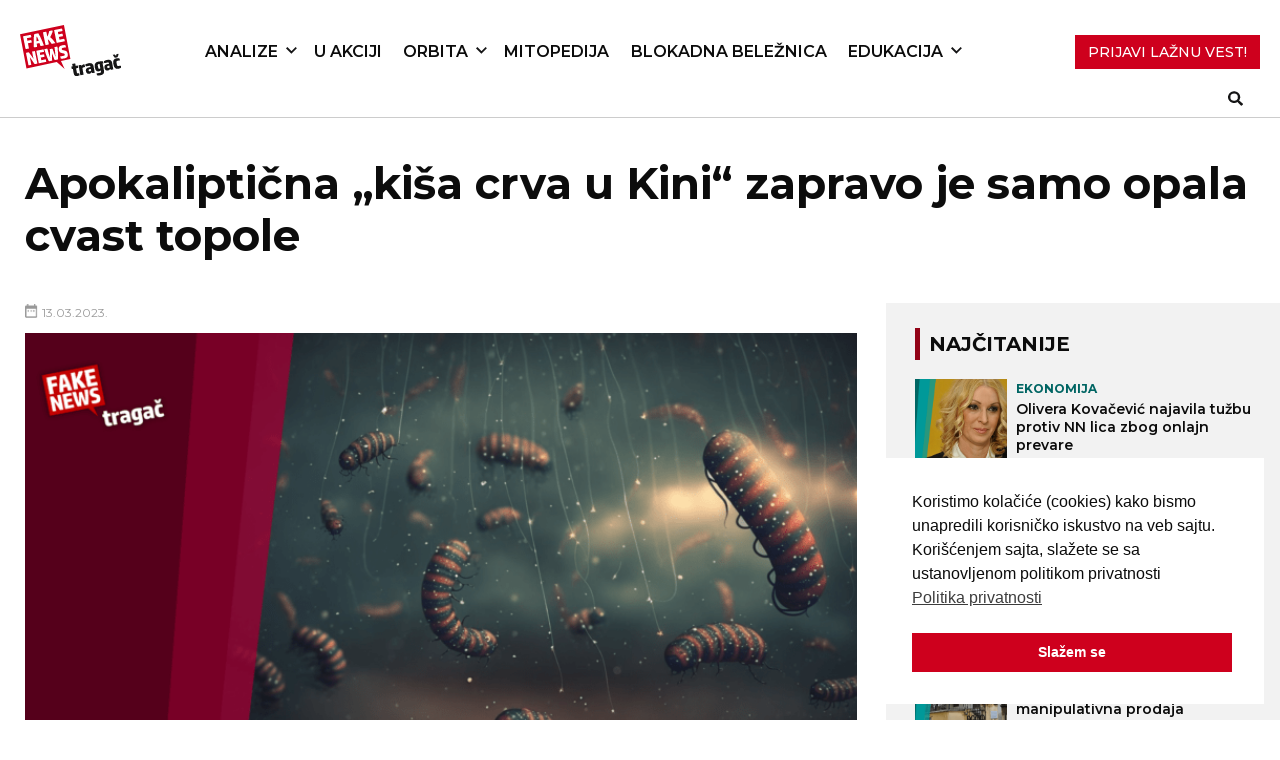

--- FILE ---
content_type: text/html; charset=UTF-8
request_url: https://fakenews.rs/2023/03/13/apokalipticna-kisa-crva-u-kini-zapravo-je-samo-opala-cvast-topole/
body_size: 17434
content:
<!DOCTYPE html>
<html lang="en-US">

<head>
   <meta charset="UTF-8">
   <meta name="viewport" content="width=device-width, initial-scale=1">

   <!-- Global site tag (gtag.js) - Google Analytics -->
   <script async src="https://www.googletagmanager.com/gtag/js?id=G-NRTTCVRKGS"></script>
   <script>
   window.dataLayer = window.dataLayer || [];
   function gtag(){dataLayer.push(arguments);}
   gtag('js', new Date());

   gtag('config', 'G-NRTTCVRKGS');
   </script>

   <link rel="profile" href="https://gmpg.org/xfn/11">
   <link rel="pingback" href="https://fakenews.rs/xmlrpc.php">

   <!-- Google fonts  -->
   <link rel="preconnect" href="https://fonts.gstatic.com">
   <link
      href="https://fonts.googleapis.com/css2?family=Merriweather:wght@300;400;700&family=Montserrat:wght@300;400;500;600;700;800&display=swap"
      rel="stylesheet">
   <meta name='robots' content='index, follow, max-image-preview:large, max-snippet:-1, max-video-preview:-1' />
	<style>img:is([sizes="auto" i], [sizes^="auto," i]) { contain-intrinsic-size: 3000px 1500px }</style>
	
<!-- Google Tag Manager for WordPress by gtm4wp.com -->
<script data-cfasync="false" data-pagespeed-no-defer>
	var gtm4wp_datalayer_name = "dataLayer";
	var dataLayer = dataLayer || [];
</script>
<!-- End Google Tag Manager for WordPress by gtm4wp.com -->
	<!-- This site is optimized with the Yoast SEO Premium plugin v25.5 (Yoast SEO v25.5) - https://yoast.com/wordpress/plugins/seo/ -->
	<title>Apokaliptična „kiša crva u Kini“ zapravo je samo opala cvast topole - FakeNews Tragač</title>
	<link rel="canonical" href="https://fakenews.rs/2023/03/13/apokalipticna-kisa-crva-u-kini-zapravo-je-samo-opala-cvast-topole/" />
	<meta property="og:locale" content="en_US" />
	<meta property="og:type" content="article" />
	<meta property="og:title" content="Apokaliptična „kiša crva u Kini“ zapravo je samo opala cvast topole" />
	<meta property="og:description" content="Veliki broj domaćih portala izvestio je na gotovo identičan način o „fenomenu kiše...Više" />
	<meta property="og:url" content="https://fakenews.rs/2023/03/13/apokalipticna-kisa-crva-u-kini-zapravo-je-samo-opala-cvast-topole/" />
	<meta property="og:site_name" content="FakeNews Tragač" />
	<meta property="article:publisher" content="https://www.facebook.com/FNTragac" />
	<meta property="article:published_time" content="2023-03-13T14:36:20+00:00" />
	<meta property="article:modified_time" content="2023-05-08T16:42:18+00:00" />
	<meta property="og:image" content="https://fakenews.rs/wp-content/uploads/Screenshot-2023-03-13-at-15.33.11-800x446.png" />
	<meta property="og:image:width" content="800" />
	<meta property="og:image:height" content="446" />
	<meta property="og:image:type" content="image/png" />
	<meta name="author" content="Stefan Janjić" />
	<meta name="twitter:card" content="summary_large_image" />
	<meta name="twitter:creator" content="@FNTragac" />
	<meta name="twitter:site" content="@FNTragac" />
	<meta name="twitter:label1" content="Written by" />
	<meta name="twitter:data1" content="Stefan Janjić" />
	<meta name="twitter:label2" content="Est. reading time" />
	<meta name="twitter:data2" content="2 minutes" />
	<script type="application/ld+json" class="yoast-schema-graph">{"@context":"https://schema.org","@graph":[{"@type":"Article","@id":"https://fakenews.rs/2023/03/13/apokalipticna-kisa-crva-u-kini-zapravo-je-samo-opala-cvast-topole/#article","isPartOf":{"@id":"https://fakenews.rs/2023/03/13/apokalipticna-kisa-crva-u-kini-zapravo-je-samo-opala-cvast-topole/"},"author":{"name":"Stefan Janjić","@id":"https://fakenews.rs/#/schema/person/c858aeee6766b345ec069b05c97db08c"},"headline":"Apokaliptična „kiša crva u Kini“ zapravo je samo opala cvast topole","datePublished":"2023-03-13T14:36:20+00:00","dateModified":"2023-05-08T16:42:18+00:00","mainEntityOfPage":{"@id":"https://fakenews.rs/2023/03/13/apokalipticna-kisa-crva-u-kini-zapravo-je-samo-opala-cvast-topole/"},"wordCount":414,"publisher":{"@id":"https://fakenews.rs/#organization"},"image":{"@id":"https://fakenews.rs/2023/03/13/apokalipticna-kisa-crva-u-kini-zapravo-je-samo-opala-cvast-topole/#primaryimage"},"thumbnailUrl":"https://fakenews.rs/wp-content/uploads/Screenshot-2023-03-13-at-15.33.11.png","articleSection":["Analize","Svet"],"inLanguage":"en-US"},{"@type":"WebPage","@id":"https://fakenews.rs/2023/03/13/apokalipticna-kisa-crva-u-kini-zapravo-je-samo-opala-cvast-topole/","url":"https://fakenews.rs/2023/03/13/apokalipticna-kisa-crva-u-kini-zapravo-je-samo-opala-cvast-topole/","name":"Apokaliptična „kiša crva u Kini“ zapravo je samo opala cvast topole - FakeNews Tragač","isPartOf":{"@id":"https://fakenews.rs/#website"},"primaryImageOfPage":{"@id":"https://fakenews.rs/2023/03/13/apokalipticna-kisa-crva-u-kini-zapravo-je-samo-opala-cvast-topole/#primaryimage"},"image":{"@id":"https://fakenews.rs/2023/03/13/apokalipticna-kisa-crva-u-kini-zapravo-je-samo-opala-cvast-topole/#primaryimage"},"thumbnailUrl":"https://fakenews.rs/wp-content/uploads/Screenshot-2023-03-13-at-15.33.11.png","datePublished":"2023-03-13T14:36:20+00:00","dateModified":"2023-05-08T16:42:18+00:00","breadcrumb":{"@id":"https://fakenews.rs/2023/03/13/apokalipticna-kisa-crva-u-kini-zapravo-je-samo-opala-cvast-topole/#breadcrumb"},"inLanguage":"en-US","potentialAction":[{"@type":"ReadAction","target":["https://fakenews.rs/2023/03/13/apokalipticna-kisa-crva-u-kini-zapravo-je-samo-opala-cvast-topole/"]}]},{"@type":"ImageObject","inLanguage":"en-US","@id":"https://fakenews.rs/2023/03/13/apokalipticna-kisa-crva-u-kini-zapravo-je-samo-opala-cvast-topole/#primaryimage","url":"https://fakenews.rs/wp-content/uploads/Screenshot-2023-03-13-at-15.33.11.png","contentUrl":"https://fakenews.rs/wp-content/uploads/Screenshot-2023-03-13-at-15.33.11.png","width":2222,"height":1240},{"@type":"BreadcrumbList","@id":"https://fakenews.rs/2023/03/13/apokalipticna-kisa-crva-u-kini-zapravo-je-samo-opala-cvast-topole/#breadcrumb","itemListElement":[{"@type":"ListItem","position":1,"name":"Početna","item":"https://fakenews.rs/"},{"@type":"ListItem","position":2,"name":"Apokaliptična „kiša crva u Kini“ zapravo je samo opala cvast topole"}]},{"@type":"WebSite","@id":"https://fakenews.rs/#website","url":"https://fakenews.rs/","name":"FakeNews Tragač","description":"Vodič za borbu protiv lažnih vesti i dezinformacija.","publisher":{"@id":"https://fakenews.rs/#organization"},"alternateName":"FN Tragač","potentialAction":[{"@type":"SearchAction","target":{"@type":"EntryPoint","urlTemplate":"https://fakenews.rs/?s={search_term_string}"},"query-input":{"@type":"PropertyValueSpecification","valueRequired":true,"valueName":"search_term_string"}}],"inLanguage":"en-US"},{"@type":"Organization","@id":"https://fakenews.rs/#organization","name":"FakeNews Tragač","alternateName":"FN Tragač","url":"https://fakenews.rs/","logo":{"@type":"ImageObject","inLanguage":"en-US","@id":"https://fakenews.rs/#/schema/logo/image/","url":"https://fakenews.rs/wp-content/uploads/cropped-FN-Mali-logo.png","contentUrl":"https://fakenews.rs/wp-content/uploads/cropped-FN-Mali-logo.png","width":512,"height":512,"caption":"FakeNews Tragač"},"image":{"@id":"https://fakenews.rs/#/schema/logo/image/"},"sameAs":["https://www.facebook.com/FNTragac","https://x.com/FNTragac","https://www.youtube.com/@FakeNewsTragac","https://www.instagram.com/fn_tragac","https://www.tiktok.com/@fntragac"]},{"@type":"Person","@id":"https://fakenews.rs/#/schema/person/c858aeee6766b345ec069b05c97db08c","name":"Stefan Janjić","url":"https://fakenews.rs/author/fake_admin/"}]}</script>
	<!-- / Yoast SEO Premium plugin. -->


<link rel='dns-prefetch' href='//cdnjs.cloudflare.com' />
<link rel='dns-prefetch' href='//stats.wp.com' />
<link rel='preconnect' href='//c0.wp.com' />
<link rel="alternate" type="application/rss+xml" title="FakeNews Tragač &raquo; Feed" href="https://fakenews.rs/feed/" />
<link rel="alternate" type="application/rss+xml" title="FakeNews Tragač &raquo; Comments Feed" href="https://fakenews.rs/comments/feed/" />
<script type="text/javascript">
/* <![CDATA[ */
window._wpemojiSettings = {"baseUrl":"https:\/\/s.w.org\/images\/core\/emoji\/16.0.1\/72x72\/","ext":".png","svgUrl":"https:\/\/s.w.org\/images\/core\/emoji\/16.0.1\/svg\/","svgExt":".svg","source":{"concatemoji":"https:\/\/fakenews.rs\/wp-includes\/js\/wp-emoji-release.min.js?ver=4eb8471b5aed4e8561d53ee90e9efed1"}};
/*! This file is auto-generated */
!function(s,n){var o,i,e;function c(e){try{var t={supportTests:e,timestamp:(new Date).valueOf()};sessionStorage.setItem(o,JSON.stringify(t))}catch(e){}}function p(e,t,n){e.clearRect(0,0,e.canvas.width,e.canvas.height),e.fillText(t,0,0);var t=new Uint32Array(e.getImageData(0,0,e.canvas.width,e.canvas.height).data),a=(e.clearRect(0,0,e.canvas.width,e.canvas.height),e.fillText(n,0,0),new Uint32Array(e.getImageData(0,0,e.canvas.width,e.canvas.height).data));return t.every(function(e,t){return e===a[t]})}function u(e,t){e.clearRect(0,0,e.canvas.width,e.canvas.height),e.fillText(t,0,0);for(var n=e.getImageData(16,16,1,1),a=0;a<n.data.length;a++)if(0!==n.data[a])return!1;return!0}function f(e,t,n,a){switch(t){case"flag":return n(e,"\ud83c\udff3\ufe0f\u200d\u26a7\ufe0f","\ud83c\udff3\ufe0f\u200b\u26a7\ufe0f")?!1:!n(e,"\ud83c\udde8\ud83c\uddf6","\ud83c\udde8\u200b\ud83c\uddf6")&&!n(e,"\ud83c\udff4\udb40\udc67\udb40\udc62\udb40\udc65\udb40\udc6e\udb40\udc67\udb40\udc7f","\ud83c\udff4\u200b\udb40\udc67\u200b\udb40\udc62\u200b\udb40\udc65\u200b\udb40\udc6e\u200b\udb40\udc67\u200b\udb40\udc7f");case"emoji":return!a(e,"\ud83e\udedf")}return!1}function g(e,t,n,a){var r="undefined"!=typeof WorkerGlobalScope&&self instanceof WorkerGlobalScope?new OffscreenCanvas(300,150):s.createElement("canvas"),o=r.getContext("2d",{willReadFrequently:!0}),i=(o.textBaseline="top",o.font="600 32px Arial",{});return e.forEach(function(e){i[e]=t(o,e,n,a)}),i}function t(e){var t=s.createElement("script");t.src=e,t.defer=!0,s.head.appendChild(t)}"undefined"!=typeof Promise&&(o="wpEmojiSettingsSupports",i=["flag","emoji"],n.supports={everything:!0,everythingExceptFlag:!0},e=new Promise(function(e){s.addEventListener("DOMContentLoaded",e,{once:!0})}),new Promise(function(t){var n=function(){try{var e=JSON.parse(sessionStorage.getItem(o));if("object"==typeof e&&"number"==typeof e.timestamp&&(new Date).valueOf()<e.timestamp+604800&&"object"==typeof e.supportTests)return e.supportTests}catch(e){}return null}();if(!n){if("undefined"!=typeof Worker&&"undefined"!=typeof OffscreenCanvas&&"undefined"!=typeof URL&&URL.createObjectURL&&"undefined"!=typeof Blob)try{var e="postMessage("+g.toString()+"("+[JSON.stringify(i),f.toString(),p.toString(),u.toString()].join(",")+"));",a=new Blob([e],{type:"text/javascript"}),r=new Worker(URL.createObjectURL(a),{name:"wpTestEmojiSupports"});return void(r.onmessage=function(e){c(n=e.data),r.terminate(),t(n)})}catch(e){}c(n=g(i,f,p,u))}t(n)}).then(function(e){for(var t in e)n.supports[t]=e[t],n.supports.everything=n.supports.everything&&n.supports[t],"flag"!==t&&(n.supports.everythingExceptFlag=n.supports.everythingExceptFlag&&n.supports[t]);n.supports.everythingExceptFlag=n.supports.everythingExceptFlag&&!n.supports.flag,n.DOMReady=!1,n.readyCallback=function(){n.DOMReady=!0}}).then(function(){return e}).then(function(){var e;n.supports.everything||(n.readyCallback(),(e=n.source||{}).concatemoji?t(e.concatemoji):e.wpemoji&&e.twemoji&&(t(e.twemoji),t(e.wpemoji)))}))}((window,document),window._wpemojiSettings);
/* ]]> */
</script>
<link rel='stylesheet' id='dashicons-css' href='https://c0.wp.com/c/6.8.3/wp-includes/css/dashicons.min.css' type='text/css' media='all' />
<link rel='stylesheet' id='post-views-counter-frontend-css' href='https://fakenews.rs/wp-content/plugins/post-views-counter/css/frontend.min.css?ver=1.5.5' type='text/css' media='all' />
<style id='wp-emoji-styles-inline-css' type='text/css'>

	img.wp-smiley, img.emoji {
		display: inline !important;
		border: none !important;
		box-shadow: none !important;
		height: 1em !important;
		width: 1em !important;
		margin: 0 0.07em !important;
		vertical-align: -0.1em !important;
		background: none !important;
		padding: 0 !important;
	}
</style>
<link rel='stylesheet' id='wp-block-library-css' href='https://c0.wp.com/c/6.8.3/wp-includes/css/dist/block-library/style.min.css' type='text/css' media='all' />
<style id='classic-theme-styles-inline-css' type='text/css'>
/*! This file is auto-generated */
.wp-block-button__link{color:#fff;background-color:#32373c;border-radius:9999px;box-shadow:none;text-decoration:none;padding:calc(.667em + 2px) calc(1.333em + 2px);font-size:1.125em}.wp-block-file__button{background:#32373c;color:#fff;text-decoration:none}
</style>
<link rel='stylesheet' id='mediaelement-css' href='https://c0.wp.com/c/6.8.3/wp-includes/js/mediaelement/mediaelementplayer-legacy.min.css' type='text/css' media='all' />
<link rel='stylesheet' id='wp-mediaelement-css' href='https://c0.wp.com/c/6.8.3/wp-includes/js/mediaelement/wp-mediaelement.min.css' type='text/css' media='all' />
<style id='jetpack-sharing-buttons-style-inline-css' type='text/css'>
.jetpack-sharing-buttons__services-list{display:flex;flex-direction:row;flex-wrap:wrap;gap:0;list-style-type:none;margin:5px;padding:0}.jetpack-sharing-buttons__services-list.has-small-icon-size{font-size:12px}.jetpack-sharing-buttons__services-list.has-normal-icon-size{font-size:16px}.jetpack-sharing-buttons__services-list.has-large-icon-size{font-size:24px}.jetpack-sharing-buttons__services-list.has-huge-icon-size{font-size:36px}@media print{.jetpack-sharing-buttons__services-list{display:none!important}}.editor-styles-wrapper .wp-block-jetpack-sharing-buttons{gap:0;padding-inline-start:0}ul.jetpack-sharing-buttons__services-list.has-background{padding:1.25em 2.375em}
</style>
<style id='global-styles-inline-css' type='text/css'>
:root{--wp--preset--aspect-ratio--square: 1;--wp--preset--aspect-ratio--4-3: 4/3;--wp--preset--aspect-ratio--3-4: 3/4;--wp--preset--aspect-ratio--3-2: 3/2;--wp--preset--aspect-ratio--2-3: 2/3;--wp--preset--aspect-ratio--16-9: 16/9;--wp--preset--aspect-ratio--9-16: 9/16;--wp--preset--color--black: rgba(21, 21, 22, .8);--wp--preset--color--cyan-bluish-gray: #abb8c3;--wp--preset--color--white: #ffffff;--wp--preset--color--pale-pink: #f78da7;--wp--preset--color--vivid-red: #cf2e2e;--wp--preset--color--luminous-vivid-orange: #ff6900;--wp--preset--color--luminous-vivid-amber: #fcb900;--wp--preset--color--light-green-cyan: #7bdcb5;--wp--preset--color--vivid-green-cyan: #00d084;--wp--preset--color--pale-cyan-blue: #8ed1fc;--wp--preset--color--vivid-cyan-blue: #0693e3;--wp--preset--color--vivid-purple: #9b51e0;--wp--preset--color--red: #E40C28;;--wp--preset--color--blue: #28559A;--wp--preset--gradient--vivid-cyan-blue-to-vivid-purple: linear-gradient(135deg,rgba(6,147,227,1) 0%,rgb(155,81,224) 100%);--wp--preset--gradient--light-green-cyan-to-vivid-green-cyan: linear-gradient(135deg,rgb(122,220,180) 0%,rgb(0,208,130) 100%);--wp--preset--gradient--luminous-vivid-amber-to-luminous-vivid-orange: linear-gradient(135deg,rgba(252,185,0,1) 0%,rgba(255,105,0,1) 100%);--wp--preset--gradient--luminous-vivid-orange-to-vivid-red: linear-gradient(135deg,rgba(255,105,0,1) 0%,rgb(207,46,46) 100%);--wp--preset--gradient--very-light-gray-to-cyan-bluish-gray: linear-gradient(135deg,rgb(238,238,238) 0%,rgb(169,184,195) 100%);--wp--preset--gradient--cool-to-warm-spectrum: linear-gradient(135deg,rgb(74,234,220) 0%,rgb(151,120,209) 20%,rgb(207,42,186) 40%,rgb(238,44,130) 60%,rgb(251,105,98) 80%,rgb(254,248,76) 100%);--wp--preset--gradient--blush-light-purple: linear-gradient(135deg,rgb(255,206,236) 0%,rgb(152,150,240) 100%);--wp--preset--gradient--blush-bordeaux: linear-gradient(135deg,rgb(254,205,165) 0%,rgb(254,45,45) 50%,rgb(107,0,62) 100%);--wp--preset--gradient--luminous-dusk: linear-gradient(135deg,rgb(255,203,112) 0%,rgb(199,81,192) 50%,rgb(65,88,208) 100%);--wp--preset--gradient--pale-ocean: linear-gradient(135deg,rgb(255,245,203) 0%,rgb(182,227,212) 50%,rgb(51,167,181) 100%);--wp--preset--gradient--electric-grass: linear-gradient(135deg,rgb(202,248,128) 0%,rgb(113,206,126) 100%);--wp--preset--gradient--midnight: linear-gradient(135deg,rgb(2,3,129) 0%,rgb(40,116,252) 100%);--wp--preset--font-size--small: 13px;--wp--preset--font-size--medium: 20px;--wp--preset--font-size--large: 36px;--wp--preset--font-size--x-large: 42px;--wp--preset--spacing--20: 0.44rem;--wp--preset--spacing--30: 0.67rem;--wp--preset--spacing--40: 1rem;--wp--preset--spacing--50: 1.5rem;--wp--preset--spacing--60: 2.25rem;--wp--preset--spacing--70: 3.38rem;--wp--preset--spacing--80: 5.06rem;--wp--preset--shadow--natural: 6px 6px 9px rgba(0, 0, 0, 0.2);--wp--preset--shadow--deep: 12px 12px 50px rgba(0, 0, 0, 0.4);--wp--preset--shadow--sharp: 6px 6px 0px rgba(0, 0, 0, 0.2);--wp--preset--shadow--outlined: 6px 6px 0px -3px rgba(255, 255, 255, 1), 6px 6px rgba(0, 0, 0, 1);--wp--preset--shadow--crisp: 6px 6px 0px rgba(0, 0, 0, 1);}:where(.is-layout-flex){gap: 0.5em;}:where(.is-layout-grid){gap: 0.5em;}body .is-layout-flex{display: flex;}.is-layout-flex{flex-wrap: wrap;align-items: center;}.is-layout-flex > :is(*, div){margin: 0;}body .is-layout-grid{display: grid;}.is-layout-grid > :is(*, div){margin: 0;}:where(.wp-block-columns.is-layout-flex){gap: 2em;}:where(.wp-block-columns.is-layout-grid){gap: 2em;}:where(.wp-block-post-template.is-layout-flex){gap: 1.25em;}:where(.wp-block-post-template.is-layout-grid){gap: 1.25em;}.has-black-color{color: var(--wp--preset--color--black) !important;}.has-cyan-bluish-gray-color{color: var(--wp--preset--color--cyan-bluish-gray) !important;}.has-white-color{color: var(--wp--preset--color--white) !important;}.has-pale-pink-color{color: var(--wp--preset--color--pale-pink) !important;}.has-vivid-red-color{color: var(--wp--preset--color--vivid-red) !important;}.has-luminous-vivid-orange-color{color: var(--wp--preset--color--luminous-vivid-orange) !important;}.has-luminous-vivid-amber-color{color: var(--wp--preset--color--luminous-vivid-amber) !important;}.has-light-green-cyan-color{color: var(--wp--preset--color--light-green-cyan) !important;}.has-vivid-green-cyan-color{color: var(--wp--preset--color--vivid-green-cyan) !important;}.has-pale-cyan-blue-color{color: var(--wp--preset--color--pale-cyan-blue) !important;}.has-vivid-cyan-blue-color{color: var(--wp--preset--color--vivid-cyan-blue) !important;}.has-vivid-purple-color{color: var(--wp--preset--color--vivid-purple) !important;}.has-black-background-color{background-color: var(--wp--preset--color--black) !important;}.has-cyan-bluish-gray-background-color{background-color: var(--wp--preset--color--cyan-bluish-gray) !important;}.has-white-background-color{background-color: var(--wp--preset--color--white) !important;}.has-pale-pink-background-color{background-color: var(--wp--preset--color--pale-pink) !important;}.has-vivid-red-background-color{background-color: var(--wp--preset--color--vivid-red) !important;}.has-luminous-vivid-orange-background-color{background-color: var(--wp--preset--color--luminous-vivid-orange) !important;}.has-luminous-vivid-amber-background-color{background-color: var(--wp--preset--color--luminous-vivid-amber) !important;}.has-light-green-cyan-background-color{background-color: var(--wp--preset--color--light-green-cyan) !important;}.has-vivid-green-cyan-background-color{background-color: var(--wp--preset--color--vivid-green-cyan) !important;}.has-pale-cyan-blue-background-color{background-color: var(--wp--preset--color--pale-cyan-blue) !important;}.has-vivid-cyan-blue-background-color{background-color: var(--wp--preset--color--vivid-cyan-blue) !important;}.has-vivid-purple-background-color{background-color: var(--wp--preset--color--vivid-purple) !important;}.has-black-border-color{border-color: var(--wp--preset--color--black) !important;}.has-cyan-bluish-gray-border-color{border-color: var(--wp--preset--color--cyan-bluish-gray) !important;}.has-white-border-color{border-color: var(--wp--preset--color--white) !important;}.has-pale-pink-border-color{border-color: var(--wp--preset--color--pale-pink) !important;}.has-vivid-red-border-color{border-color: var(--wp--preset--color--vivid-red) !important;}.has-luminous-vivid-orange-border-color{border-color: var(--wp--preset--color--luminous-vivid-orange) !important;}.has-luminous-vivid-amber-border-color{border-color: var(--wp--preset--color--luminous-vivid-amber) !important;}.has-light-green-cyan-border-color{border-color: var(--wp--preset--color--light-green-cyan) !important;}.has-vivid-green-cyan-border-color{border-color: var(--wp--preset--color--vivid-green-cyan) !important;}.has-pale-cyan-blue-border-color{border-color: var(--wp--preset--color--pale-cyan-blue) !important;}.has-vivid-cyan-blue-border-color{border-color: var(--wp--preset--color--vivid-cyan-blue) !important;}.has-vivid-purple-border-color{border-color: var(--wp--preset--color--vivid-purple) !important;}.has-vivid-cyan-blue-to-vivid-purple-gradient-background{background: var(--wp--preset--gradient--vivid-cyan-blue-to-vivid-purple) !important;}.has-light-green-cyan-to-vivid-green-cyan-gradient-background{background: var(--wp--preset--gradient--light-green-cyan-to-vivid-green-cyan) !important;}.has-luminous-vivid-amber-to-luminous-vivid-orange-gradient-background{background: var(--wp--preset--gradient--luminous-vivid-amber-to-luminous-vivid-orange) !important;}.has-luminous-vivid-orange-to-vivid-red-gradient-background{background: var(--wp--preset--gradient--luminous-vivid-orange-to-vivid-red) !important;}.has-very-light-gray-to-cyan-bluish-gray-gradient-background{background: var(--wp--preset--gradient--very-light-gray-to-cyan-bluish-gray) !important;}.has-cool-to-warm-spectrum-gradient-background{background: var(--wp--preset--gradient--cool-to-warm-spectrum) !important;}.has-blush-light-purple-gradient-background{background: var(--wp--preset--gradient--blush-light-purple) !important;}.has-blush-bordeaux-gradient-background{background: var(--wp--preset--gradient--blush-bordeaux) !important;}.has-luminous-dusk-gradient-background{background: var(--wp--preset--gradient--luminous-dusk) !important;}.has-pale-ocean-gradient-background{background: var(--wp--preset--gradient--pale-ocean) !important;}.has-electric-grass-gradient-background{background: var(--wp--preset--gradient--electric-grass) !important;}.has-midnight-gradient-background{background: var(--wp--preset--gradient--midnight) !important;}.has-small-font-size{font-size: var(--wp--preset--font-size--small) !important;}.has-medium-font-size{font-size: var(--wp--preset--font-size--medium) !important;}.has-large-font-size{font-size: var(--wp--preset--font-size--large) !important;}.has-x-large-font-size{font-size: var(--wp--preset--font-size--x-large) !important;}
:where(.wp-block-post-template.is-layout-flex){gap: 1.25em;}:where(.wp-block-post-template.is-layout-grid){gap: 1.25em;}
:where(.wp-block-columns.is-layout-flex){gap: 2em;}:where(.wp-block-columns.is-layout-grid){gap: 2em;}
:root :where(.wp-block-pullquote){font-size: 1.5em;line-height: 1.6;}
</style>
<link rel='stylesheet' id='inline-footnotes-css' href='https://fakenews.rs/wp-content/plugins/inline-footnotes/public/css/inline-footnotes-public.compressed.css?ver=1.0.0' type='text/css' media='all' />
<link rel='stylesheet' id='nsc_bar_nice-cookie-consent-css' href='https://fakenews.rs/wp-content/plugins/beautiful-and-responsive-cookie-consent/public/cookieNSCconsent.min.css?ver=4.6.3' type='text/css' media='all' />
<link rel='stylesheet' id='bulma-css-css' href='https://fakenews.rs/wp-content/themes/fakenews_theme/bulma.css?ver=4eb8471b5aed4e8561d53ee90e9efed1' type='text/css' media='all' />
<link rel='stylesheet' id='gulp-wordpress-style-css' href='https://fakenews.rs/wp-content/themes/fakenews_theme/style.css?ver=1702561221' type='text/css' media='all' />
<link rel='stylesheet' id='styles-2023-css' href='https://fakenews.rs/wp-content/themes/fakenews_theme/styles_2023/style.css?ver=4eb8471b5aed4e8561d53ee90e9efed1' type='text/css' media='all' />
<link rel='stylesheet' id='slick-css-css' href='https://fakenews.rs/wp-content/themes/fakenews_theme/css/slick.css?ver=4eb8471b5aed4e8561d53ee90e9efed1' type='text/css' media='all' />
<link rel='stylesheet' id='taxopress-frontend-css-css' href='https://fakenews.rs/wp-content/plugins/simple-tags/assets/frontend/css/frontend.css?ver=3.41.0' type='text/css' media='all' />
<link rel='stylesheet' id='heateor_sss_frontend_css-css' href='https://fakenews.rs/wp-content/plugins/sassy-social-share/public/css/sassy-social-share-public.css?ver=3.3.76' type='text/css' media='all' />
<style id='heateor_sss_frontend_css-inline-css' type='text/css'>
.heateor_sss_button_instagram span.heateor_sss_svg,a.heateor_sss_instagram span.heateor_sss_svg{background:radial-gradient(circle at 30% 107%,#fdf497 0,#fdf497 5%,#fd5949 45%,#d6249f 60%,#285aeb 90%)}div.heateor_sss_horizontal_sharing a.heateor_sss_button_instagram span{background:#356aa3!important;}div.heateor_sss_standard_follow_icons_container a.heateor_sss_button_instagram span{background:#356aa3}div.heateor_sss_horizontal_sharing a.heateor_sss_button_instagram span:hover{background:#244970!important;}div.heateor_sss_standard_follow_icons_container a.heateor_sss_button_instagram span:hover{background:#244970}.heateor_sss_horizontal_sharing .heateor_sss_svg,.heateor_sss_standard_follow_icons_container .heateor_sss_svg{background-color:#356aa3!important;background:#356aa3!important;color:#fff;border-width:0px;border-style:solid;border-color:transparent}.heateor_sss_horizontal_sharing .heateorSssTCBackground{color:#666}.heateor_sss_horizontal_sharing span.heateor_sss_svg:hover,.heateor_sss_standard_follow_icons_container span.heateor_sss_svg:hover{background-color:#244970!important;background:#244970!importantborder-color:transparent;}.heateor_sss_vertical_sharing span.heateor_sss_svg,.heateor_sss_floating_follow_icons_container span.heateor_sss_svg{color:#fff;border-width:0px;border-style:solid;border-color:transparent;}.heateor_sss_vertical_sharing .heateorSssTCBackground{color:#666;}.heateor_sss_vertical_sharing span.heateor_sss_svg:hover,.heateor_sss_floating_follow_icons_container span.heateor_sss_svg:hover{border-color:transparent;}@media screen and (max-width:783px) {.heateor_sss_vertical_sharing{display:none!important}}div.heateor_sss_mobile_footer{display:none;}@media screen and (max-width:783px){div.heateor_sss_bottom_sharing .heateorSssTCBackground{background-color:white}div.heateor_sss_bottom_sharing{width:100%!important;left:0!important;}div.heateor_sss_bottom_sharing a{width:11.111111111111% !important;}div.heateor_sss_bottom_sharing .heateor_sss_svg{width: 100% !important;}div.heateor_sss_bottom_sharing div.heateorSssTotalShareCount{font-size:1em!important;line-height:28px!important}div.heateor_sss_bottom_sharing div.heateorSssTotalShareText{font-size:.7em!important;line-height:0px!important}div.heateor_sss_mobile_footer{display:block;height:40px;}.heateor_sss_bottom_sharing{padding:0!important;display:block!important;width:auto!important;bottom:-2px!important;top: auto!important;}.heateor_sss_bottom_sharing .heateor_sss_square_count{line-height:inherit;}.heateor_sss_bottom_sharing .heateorSssSharingArrow{display:none;}.heateor_sss_bottom_sharing .heateorSssTCBackground{margin-right:1.1em!important}}
</style>
<link rel='stylesheet' id='tablepress-default-css' href='https://fakenews.rs/wp-content/plugins/tablepress/css/build/default.css?ver=3.2.5' type='text/css' media='all' />
<script type="text/javascript" id="post-views-counter-frontend-js-before">
/* <![CDATA[ */
var pvcArgsFrontend = {"mode":"js","postID":13177,"requestURL":"https:\/\/fakenews.rs\/wp-admin\/admin-ajax.php","nonce":"983a1fb0c1","dataStorage":"cookies","multisite":false,"path":"\/","domain":""};
/* ]]> */
</script>
<script type="text/javascript" src="https://fakenews.rs/wp-content/plugins/post-views-counter/js/frontend.min.js?ver=1.5.5" id="post-views-counter-frontend-js"></script>
<script type="text/javascript" src="https://c0.wp.com/c/6.8.3/wp-includes/js/jquery/jquery.min.js" id="jquery-core-js"></script>
<script type="text/javascript" src="https://c0.wp.com/c/6.8.3/wp-includes/js/jquery/jquery-migrate.min.js" id="jquery-migrate-js"></script>
<script type="text/javascript" id="inline-footnotes-js-extra">
/* <![CDATA[ */
var inlineFootNotesVars = {"hover":"on"};
/* ]]> */
</script>
<script type="text/javascript" src="https://fakenews.rs/wp-content/plugins/inline-footnotes/public/js/inline-footnotes-public.compressed.js?ver=1.0.0" id="inline-footnotes-js"></script>
<script type="text/javascript" src="https://cdnjs.cloudflare.com/ajax/libs/ScrollMagic/2.0.8/ScrollMagic.min.js?ver=4eb8471b5aed4e8561d53ee90e9efed1" id="scrollmagic-js"></script>
<script type="text/javascript" src="https://cdnjs.cloudflare.com/ajax/libs/ScrollMagic/2.0.7/plugins/animation.gsap.min.js?ver=4eb8471b5aed4e8561d53ee90e9efed1" id="scrollmagicanimation-js"></script>
<script type="text/javascript" src="https://cdnjs.cloudflare.com/ajax/libs/gsap/3.12.2/gsap.min.js?ver=4eb8471b5aed4e8561d53ee90e9efed1" id="gsap-js"></script>
<script type="text/javascript" src="https://fakenews.rs/wp-content/themes/fakenews_theme/js/slick.min.js?ver=4eb8471b5aed4e8561d53ee90e9efed1" id="slick-js-js"></script>
<script type="text/javascript" src="https://fakenews.rs/wp-content/themes/fakenews_theme/js/cyrlatconverter.min.js?ver=4eb8471b5aed4e8561d53ee90e9efed1" id="cyrlatconverter-js"></script>
<script type="text/javascript" src="https://fakenews.rs/wp-content/themes/fakenews_theme/js/main.js?ver=1696590981" id="main-js"></script>
<script type="text/javascript" src="https://fakenews.rs/wp-content/plugins/simple-tags/assets/frontend/js/frontend.js?ver=3.41.0" id="taxopress-frontend-js-js"></script>
<link rel="https://api.w.org/" href="https://fakenews.rs/wp-json/" /><link rel="alternate" title="JSON" type="application/json" href="https://fakenews.rs/wp-json/wp/v2/posts/13177" /><link rel="alternate" title="oEmbed (JSON)" type="application/json+oembed" href="https://fakenews.rs/wp-json/oembed/1.0/embed?url=https%3A%2F%2Ffakenews.rs%2F2023%2F03%2F13%2Fapokalipticna-kisa-crva-u-kini-zapravo-je-samo-opala-cvast-topole%2F" />
<link rel="alternate" title="oEmbed (XML)" type="text/xml+oembed" href="https://fakenews.rs/wp-json/oembed/1.0/embed?url=https%3A%2F%2Ffakenews.rs%2F2023%2F03%2F13%2Fapokalipticna-kisa-crva-u-kini-zapravo-je-samo-opala-cvast-topole%2F&#038;format=xml" />

<style>
	.inline-footnote,
	.inline-footnote:hover,
	.inline-footnote:active,
	.inline-footnote:visited {
		background-color: #dd3333;
		color: #ffffff !important;
	}
	.inline-footnote span.footnoteContent {
		background-color: ;
		color: #000000 !important;
	}
</style>
	<style>img#wpstats{display:none}</style>
		
<!-- Google Tag Manager for WordPress by gtm4wp.com -->
<!-- GTM Container placement set to off -->
<script data-cfasync="false" data-pagespeed-no-defer>
	var dataLayer_content = {"pagePostType":"post","pagePostType2":"single-post","pageCategory":["analize","svet"],"pagePostAuthor":"Stefan Janjić"};
	dataLayer.push( dataLayer_content );
</script>
<script data-cfasync="false" data-pagespeed-no-defer>
	console.warn && console.warn("[GTM4WP] Google Tag Manager container code placement set to OFF !!!");
	console.warn && console.warn("[GTM4WP] Data layer codes are active but GTM container must be loaded using custom coding !!!");
</script>
<!-- End Google Tag Manager for WordPress by gtm4wp.com --><style type="text/css">a.st_tag, a.internal_tag, .st_tag, .internal_tag { text-decoration: underline !important; }</style><link rel="icon" href="https://fakenews.rs/wp-content/uploads/cropped-FNT-sq2-150x150.png" sizes="32x32" />
<link rel="icon" href="https://fakenews.rs/wp-content/uploads/cropped-FNT-sq2-400x400.png" sizes="192x192" />
<link rel="apple-touch-icon" href="https://fakenews.rs/wp-content/uploads/cropped-FNT-sq2-400x400.png" />
<meta name="msapplication-TileImage" content="https://fakenews.rs/wp-content/uploads/cropped-FNT-sq2-400x400.png" />
		<style type="text/css" id="wp-custom-css">
			.editor div[id^="accordions"] .accordions-head {
  padding: 15px 5px;
  cursor: pointer;
}
		</style>
		<script src="https://code.jquery.com/ui/1.12.1/jquery-ui.js"></script>
</head>


<body data-rsssl=1 class="wp-singular post-template-default single single-post postid-13177 single-format-standard wp-theme-fakenews_theme">
   <div id="page" class="site">
   
      <nav class="navbar container">
         <div class="navbar__brand">
            <a href="/" class="navbar__logo">
               <img src="https://fakenews.rs/wp-content/themes/fakenews_theme/img/fakenews-logo.svg">
            </a>

            <a role="button" class="navbar__burger">
               <span></span>
               <span></span>
               <span></span>
            </a>
         </div>

         <div class="navbar__list-wrap">
            <ul id="menu-main-menu" class="navbar__list unstyle-list"><li id="menu-item-6711" class="menu-item menu-item-type-taxonomy menu-item-object-category current-post-ancestor current-menu-parent current-post-parent menu-item-has-children menu-item-6711"><a href="https://fakenews.rs/kategorija/analize/">Analize</a>
<ul class="sub-menu">
	<li id="menu-item-456" class="menu-item menu-item-type-taxonomy menu-item-object-category menu-item-456"><a href="https://fakenews.rs/kategorija/analize/politika/">Politika</a></li>
	<li id="menu-item-464" class="menu-item menu-item-type-taxonomy menu-item-object-category menu-item-464"><a href="https://fakenews.rs/kategorija/analize/ekonomija/">Ekonomija</a></li>
	<li id="menu-item-460" class="menu-item menu-item-type-taxonomy menu-item-object-category menu-item-460"><a href="https://fakenews.rs/kategorija/analize/drustvo-i-kultura/">Društvo i kultura</a></li>
	<li id="menu-item-459" class="menu-item menu-item-type-taxonomy menu-item-object-category menu-item-459"><a href="https://fakenews.rs/kategorija/analize/kvazinauka/">Kvazinauka</a></li>
	<li id="menu-item-458" class="menu-item menu-item-type-taxonomy menu-item-object-category current-post-ancestor current-menu-parent current-post-parent menu-item-458"><a href="https://fakenews.rs/kategorija/analize/svet/">Svet</a></li>
	<li id="menu-item-6745" class="menu-item menu-item-type-taxonomy menu-item-object-category menu-item-6745"><a href="https://fakenews.rs/kategorija/ukratko/">Ukratko</a></li>
	<li id="menu-item-6743" class="menu-item menu-item-type-taxonomy menu-item-object-category menu-item-6743"><a href="https://fakenews.rs/kategorija/medjutim/">Međutim</a></li>
</ul>
</li>
<li id="menu-item-6742" class="menu-item menu-item-type-taxonomy menu-item-object-category menu-item-6742"><a href="https://fakenews.rs/kategorija/u-akciji/">U akciji</a></li>
<li id="menu-item-6744" class="menu-item menu-item-type-taxonomy menu-item-object-category menu-item-has-children menu-item-6744"><a href="https://fakenews.rs/kategorija/orbita/">Orbita</a>
<ul class="sub-menu">
	<li id="menu-item-14932" class="menu-item menu-item-type-taxonomy menu-item-object-category menu-item-14932"><a href="https://fakenews.rs/kategorija/orbita/blog/">Blog</a></li>
	<li id="menu-item-14933" class="menu-item menu-item-type-taxonomy menu-item-object-category menu-item-14933"><a href="https://fakenews.rs/kategorija/orbita/citaonica/">Čitaonica</a></li>
	<li id="menu-item-14936" class="menu-item menu-item-type-taxonomy menu-item-object-category menu-item-14936"><a href="https://fakenews.rs/kategorija/orbita/unatrag/">Unatrag</a></li>
	<li id="menu-item-14935" class="menu-item menu-item-type-taxonomy menu-item-object-category menu-item-14935"><a href="https://fakenews.rs/kategorija/orbita/statisticka-pismenost/">Statistika</a></li>
	<li id="menu-item-14934" class="menu-item menu-item-type-taxonomy menu-item-object-category menu-item-14934"><a href="https://fakenews.rs/kategorija/orbita/specijali/">Specijali</a></li>
	<li id="menu-item-14937" class="menu-item menu-item-type-taxonomy menu-item-object-category menu-item-14937"><a href="https://fakenews.rs/kategorija/orbita/novosti/">Novosti</a></li>
	<li id="menu-item-16006" class="menu-item menu-item-type-taxonomy menu-item-object-category menu-item-16006"><a href="https://fakenews.rs/kategorija/orbita/seecheck/">SeeCheck</a></li>
</ul>
</li>
<li id="menu-item-15996" class="menu-item menu-item-type-taxonomy menu-item-object-category menu-item-15996"><a href="https://fakenews.rs/kategorija/mitopedija/">Mitopedija</a></li>
<li id="menu-item-22811" class="menu-item menu-item-type-post_type menu-item-object-page menu-item-22811"><a href="https://fakenews.rs/blokadna-beleznica/">Blokadna beležnica</a></li>
<li id="menu-item-30" class="menu-item menu-item-type-taxonomy menu-item-object-category menu-item-has-children menu-item-30"><a href="https://fakenews.rs/kategorija/edukacija/">Edukacija</a>
<ul class="sub-menu">
	<li id="menu-item-14898" class="menu-item menu-item-type-post_type menu-item-object-post menu-item-14898"><a href="https://fakenews.rs/2023/07/31/vodic-za-borbu-protiv-laznih-vesti/">Vodič za borbu protiv lažnih vesti</a></li>
	<li id="menu-item-11429" class="menu-item menu-item-type-post_type menu-item-object-page menu-item-has-children menu-item-11429"><a href="https://fakenews.rs/alati-za-razotkrivanje-dezinformacija/">Razotkrivanje dezinformacija</a>
	<ul class="sub-menu">
		<li id="menu-item-14897" class="menu-item menu-item-type-post_type menu-item-object-post menu-item-14897"><a href="https://fakenews.rs/2023/07/31/pretrazivanje-teksta/">Pretraživanje teksta</a></li>
		<li id="menu-item-14899" class="menu-item menu-item-type-post_type menu-item-object-post menu-item-14899"><a href="https://fakenews.rs/2023/07/31/foto-forenzika/">Foto-forenzika</a></li>
		<li id="menu-item-14895" class="menu-item menu-item-type-post_type menu-item-object-post menu-item-14895"><a href="https://fakenews.rs/2023/07/31/analiza-mapa-i-prostora/">Analiza mapa i prostora</a></li>
		<li id="menu-item-14900" class="menu-item menu-item-type-post_type menu-item-object-post menu-item-14900"><a href="https://fakenews.rs/2023/07/31/analiza-sajtova-i-mreza/">Analiza sajtova i mreža</a></li>
		<li id="menu-item-14896" class="menu-item menu-item-type-post_type menu-item-object-post menu-item-14896"><a href="https://fakenews.rs/2023/07/31/pretrazivanje-arhiva/">Pretraživanje arhiva</a></li>
	</ul>
</li>
	<li id="menu-item-20532" class="menu-item menu-item-type-post_type menu-item-object-page menu-item-20532"><a href="https://fakenews.rs/razumevanje-brojeva-statistike-i-grafikona/">Razumevanje brojeva, statistike i grafikona</a></li>
	<li id="menu-item-20644" class="menu-item menu-item-type-post_type menu-item-object-page menu-item-has-children menu-item-20644"><a href="https://fakenews.rs/detekcija-ai-sadrzaja/">Detekcija AI sadržaja</a>
	<ul class="sub-menu">
		<li id="menu-item-23397" class="menu-item menu-item-type-post_type menu-item-object-page menu-item-23397"><a href="https://fakenews.rs/detekcija-ai-tekstova/">Detekcija AI tekstova</a></li>
		<li id="menu-item-23395" class="menu-item menu-item-type-post_type menu-item-object-page menu-item-23395"><a href="https://fakenews.rs/detekcija-ai-slika/">Detekcija AI slika</a></li>
		<li id="menu-item-23396" class="menu-item menu-item-type-post_type menu-item-object-page menu-item-23396"><a href="https://fakenews.rs/detekcija-ai-snimaka/">Detekcija AI snimaka</a></li>
	</ul>
</li>
	<li id="menu-item-23424" class="menu-item menu-item-type-post_type menu-item-object-page menu-item-has-children menu-item-23424"><a href="https://fakenews.rs/razotkrivanje-pseudonauke/">Razotkrivanje pseudonauke</a>
	<ul class="sub-menu">
		<li id="menu-item-23423" class="menu-item menu-item-type-post_type menu-item-object-page menu-item-23423"><a href="https://fakenews.rs/naucno-i-pseudonaucno/">Naučno i pseudonaučno</a></li>
		<li id="menu-item-23421" class="menu-item menu-item-type-post_type menu-item-object-page menu-item-23421"><a href="https://fakenews.rs/naucnici-i-naucnici/">Naučnici i „naučnici“</a></li>
		<li id="menu-item-23422" class="menu-item menu-item-type-post_type menu-item-object-page menu-item-23422"><a href="https://fakenews.rs/mitovi-u-nauci-i-o-nauci/">Mitovi u nauci i o nauci</a></li>
	</ul>
</li>
	<li id="menu-item-16298" class="menu-item menu-item-type-post_type menu-item-object-page menu-item-16298"><a href="https://fakenews.rs/dezinformacije-o-ranjivim-grupama/">Dezinformacije o ranjivim grupama</a></li>
</ul>
</li>
</ul>                 <a href="/prijavi-laznu-vest/" class="btn navbar__btn">PRIJAVI LAŽNU VEST!</a>
            <div class="navbar-right__button">
               <div class="search-input mobile-header">
                  <form role="search" method="get" id="searchform" class="searchform searchform-collapse" action="https://fakenews.rs/">
   <label class="searchform__wrap" for="s">
      <input class="searchform__input" type="text" value="" name="s" id="s" />

     <input class="searchform__button" type="submit" id="searchsubmit" value="" />
   </label>
</form>

               </div>

            </div>
         </div>

      </nav>


      <div id="content" class="site-content">
<!-- Count the number of view -->


<section class="overflow-hidden">
   <div class="container single-title section padding-bottom-0">
      <h1>Apokaliptična „kiša crva u Kini“ zapravo je samo opala cvast topole</h1>
   </div>
   <div class="container section layout">
      <div class="layout__main">
         <div class="post-info">
            <!-- <h6 class="author"><strong>Autor:</strong> Stefan Janjić</h6> -->
            <h6 class="data"><img class="data-icon" src="https://fakenews.rs/wp-content/themes/fakenews_theme/img/data-icon.png"
                  alt="data">13.03.2023.</h6>
         </div>

                  <div class="single-image cover image-16-9" style="background-image: url(https://fakenews.rs/wp-content/uploads/Screenshot-2023-03-13-at-15.33.11-800x446.png">
         
         </div>
         
         <div class="single-page editor drop-cap">
            <div style="margin-top: -5rem;">
			<script src="/wp-content/plugins/lean-tts/widgets/lean-tts-clients-only-widgets.js?v=0.3.6"></script></p>
<style>
				.audio-player-row {
					display: flex;
					flex-wrap: wrap;
					flex-direction: row;
					justify-content: end;
					align-items: center;
					margin: -2rem 0 0;
					padding: 2rem 0;
				}
				lean-tts-info-button {
					margin-right: 1rem;
				}
				@media (hover: hover) {
					lean-tts-info-button {
						--opacity: 0;
					}
				}
				.audio-player-row:hover > lean-tts-info-button {
					--opacity: 1;
				}
			</style>
<div class="audio-player-row">
			<lean-tts-info-button></lean-tts-info-button><br />
			<lean-audio-player src="/wp-content/uploads/tts/13177.mp3?modifiedAt=0"></lean-audio-player>
			</div>
</p></div>
<p>Veliki broj domaćih portala izvestio je na gotovo identičan način o <strong>„fenomenu kiše crva” u Kini</strong>, uz kratki video-snimak preuzet sa društvenih mreža. Deo medija je preneo da je možda reč o <strong>„cveću topole”</strong>, ali je fokus teksta i u tim slučajevima bio <strong>na crvima</strong>, uz zapitanost oko toga kako su mogli doći na limariju automobilā prikazanih na video-snimku. „Crvi” se na snimku ne pomeraju, ne vide se kako padaju, a nema ni uvećanih prikaza. Kineski mediji pišu da je uzrok ove pojave <strong>sezona cvetanja topole</strong>.</p>
<p>Neki od senzacionalističkih naslova glase:</p>
<ul>
<li>„LJUDI, ŠTA JE OVO?! U Kini pada KIŠA CRVA? Ljudi u potpunoj histeriji: Kraj je blizu, apokalipsa! (VIDEO)”</li>
<li>„NIJE ZA ONE SA SLABIM STOMAKOM! Svi se pitaju šta se dogodilo – mislili da pada ČUDNA kiša, kada su bolje zagledali&#8230; (VIDEO)”</li>
<li>„POČELA DA PADA NEOBIČNA KIŠA, GRAĐANI OSTALI ZATEČENI: Kad vidite šta je ZGOZIĆETE SE, kako je ovo MOGUĆE? (VIDEO)”</li>
</ul>
<p>Na Tviter profilu <a href="https://prnt.sc/Fg5GqPpUG2WR">Insider paper</a> snimak sa spornim opisom ima <strong>više od deset miliona pregleda</strong>. Uz objavu se tokom dana pojavila „dopuna konteksta objave”, odnosno – kako to Tviter – zove „<a href="https://twitter.com/i/flow/join-birdwatch">Community notes</a>”. To je alat koji omogućava dodavanje beleški koje su korisne u slučajevima kada korisnici imaju drugačiji pogled na temu. U ovoj konkretnoj belešci referisano je na <a href="https://twitter.com/vxujianing/status/1634353069604605953">objavu</a> u kojoj se objašnjava da su na snimku prikazane <strong>cvasti topole</strong>, čije opadanje ukazuje na to da će drvo uskoro procvetati.</p>
<p>U <a href="https://prnt.sc/PsRx2LnuSprA">refleksiji</a> stakala prva dva automobila stvarno se primećuje drveće u neposrednoj blizini, dok se na motoru parkiranom na drugoj strani ulice i na crnom automobilu u drugom redu ne mogu primetiti „crvi”. Video je kratak, traje svega nekoliko sekundi i snimljen je iz samo jednog ugla.</p>
<p>Kineski mediji (<a href="https://www.guancha.cn/internation/2023_03_11_683637_2.shtml">1</a>, <a href="https://www.163.com/dy/article/HVJ627RC05504DPG.html">2</a>, <a href="https://k.sina.com.cn/article_1887344341_707e96d502001cn42.html?from=finance">3</a>) su na društvenoj mreži <strong>Doujin</strong> (Tiktoku za kinesko tržište) pronašli prvomartovsku objavu snimka sa opisom: „Cveće topole je svuda po krovu automobila. Iz daljine izgleda kao bube od kojih utrne skalp”.</p>
<p>O ovoj temi pisali su portali <a href="https://web.archive.org/web/20230309170003/https:/www.alo.rs/svet/planeta/734302/kada-su-videli-kakva-je-kisa-pocela-da-pada-smucio-im-se-zivot-video/vest">Alo</a>, <a href="https://web.archive.org/web/20230311204056/https:/www.espreso.co.rs/svet/planeta/1246927/kisa-crva-u-pekingu-video">Espreso</a>, <a href="https://web.archive.org/web/20230311203415/https:/www.novosti.rs/panorama/vesti/1213578/nesto-cudno-pocelo-pada-neba-vlasti-pekinga-upozorile-gradjane-nigde-bez-kisobrana-video">Novosti</a>, <a href="https://web.archive.org/web/20230311202730/https:/www.sd.rs/vesti/svet/kina-kisa-crvi-2023-03-10">Srbija danas</a>, <a href="https://web.archive.org/web/20230311111241/https:/srbin.info/svet/kisa-crva-u-pekingu-narod-uplaseno-gleda-u-nebo-video/">Srbin.info</a>, <a href="https://web.archive.org/web/20230310000246/https:/www.kurir.rs/planeta/4122086/padala-kisa-crva-u-kini">Kurir</a>, <a href="https://web.archive.org/web/20230311202716/https:/mondo.rs/Info/Svet/a1756937/Padala-kisa-crva-u-Pekingu.html">Mondo</a>, <a href="https://web.archive.org/web/20230311203130/https:/nultatacka.rs/u-kini-kisa-crva-stanovnici-pekinga-uplaseni-jer-crvi-padaju-sa-neba-video/">Nulta tačka</a>, <a href="https://web.archive.org/web/20230311203115/https:/informer.rs/planeta/vesti/777307/kisa-crvi-kina">Informer</a>, <a href="https://web.archive.org/web/20230304060802/https:/www.republika.rs/svet/svet/417901/kisa-crva-u-kini">Republika</a>, <a href="https://web.archive.org/save/https:/24sedam.rs/svet/vesti/202801/u-kini-crvi-padali-sa-neba-cudan-snimak-kruzi-internetom/vest">24sedam</a> i <a href="https://web.archive.org/web/20230311204459/http:/www.zenaportal.info/pocela-da-pada-cudna-kisa-gradani-uzasnuti-i-u-nevjerici-kada-su-vidjeli-sta-pada-prevrnuo-im-se-zeludac-kako-je-ovo-moguce-video/">Žena portal</a>.</p>
<p style="text-align: right;"><strong>Stefan Kosanović, FakeNews Tragač</strong></p>
<p>&nbsp;</p>
<blockquote><p>Naknadna napomena (8. maj 2023): Portali <a href="https://mondo.rs/Info/Svet/a1756937/Padala-kisa-crva-u-Pekingu.html">Mondo</a>, <a href="https://www.espreso.co.rs/svet/planeta/1246927/kisa-crva-u-pekingu-video">Espreso</a> i <a href="https://www.kurir.rs/planeta/4122086/padala-kisa-crva-u-kini">Kurir</a> ispravili su pogrešne navode, a to su na osnovu analize Raskrinkavanja učinile i <a href="https://www.novosti.rs/panorama/vesti/1213578/kini-nije-padala-kisa-crva-niti-pitanju-nesto-cudno-ispravka">Večernje novosti.</a></p></blockquote>

         </div>

         
         <div class="single-page-footer">

            <div class="tag-list">
                 
                                 <h6>Lokacija:</h6>
                                       <a class="tag" href="https://fakenews.rs/lokacija/kina/">Kina</a>
                                             </div>

            <div class="share-button">
               <h6>Podeli:</h6>
               <div class="heateor_sss_sharing_container heateor_sss_horizontal_sharing" data-heateor-ss-offset="0" data-heateor-sss-href='https://fakenews.rs/2023/03/13/apokalipticna-kisa-crva-u-kini-zapravo-je-samo-opala-cvast-topole/'><div class="heateor_sss_sharing_ul"><a aria-label="Facebook" class="heateor_sss_facebook" href="https://www.facebook.com/sharer/sharer.php?u=https%3A%2F%2Ffakenews.rs%2F2023%2F03%2F13%2Fapokalipticna-kisa-crva-u-kini-zapravo-je-samo-opala-cvast-topole%2F" title="Facebook" rel="nofollow noopener" target="_blank" style="font-size:32px!important;box-shadow:none;display:inline-block;vertical-align:middle"><span class="heateor_sss_svg" style="background-color:#0765FE;width:40px;height:40px;border-radius:999px;display:inline-block;opacity:1;float:left;font-size:32px;box-shadow:none;display:inline-block;font-size:16px;padding:0 4px;vertical-align:middle;background-repeat:repeat;overflow:hidden;padding:0;cursor:pointer;box-sizing:content-box"><svg style="display:block;border-radius:999px;" focusable="false" aria-hidden="true" xmlns="http://www.w3.org/2000/svg" width="100%" height="100%" viewBox="0 0 32 32"><path fill="#fff" d="M28 16c0-6.627-5.373-12-12-12S4 9.373 4 16c0 5.628 3.875 10.35 9.101 11.647v-7.98h-2.474V16H13.1v-1.58c0-4.085 1.849-5.978 5.859-5.978.76 0 2.072.15 2.608.298v3.325c-.283-.03-.775-.045-1.386-.045-1.967 0-2.728.745-2.728 2.683V16h3.92l-.673 3.667h-3.247v8.245C23.395 27.195 28 22.135 28 16Z"></path></svg></span></a><a aria-label="Twitter" class="heateor_sss_button_twitter" href="https://twitter.com/intent/tweet?text=Apokalipti%C4%8Dna%20%E2%80%9Eki%C5%A1a%20crva%20u%20Kini%E2%80%9C%20zapravo%20je%20samo%20opala%20cvast%20topole&url=https%3A%2F%2Ffakenews.rs%2F2023%2F03%2F13%2Fapokalipticna-kisa-crva-u-kini-zapravo-je-samo-opala-cvast-topole%2F" title="Twitter" rel="nofollow noopener" target="_blank" style="font-size:32px!important;box-shadow:none;display:inline-block;vertical-align:middle"><span class="heateor_sss_svg heateor_sss_s__default heateor_sss_s_twitter" style="background-color:#55acee;width:40px;height:40px;border-radius:999px;display:inline-block;opacity:1;float:left;font-size:32px;box-shadow:none;display:inline-block;font-size:16px;padding:0 4px;vertical-align:middle;background-repeat:repeat;overflow:hidden;padding:0;cursor:pointer;box-sizing:content-box"><svg style="display:block;border-radius:999px;" focusable="false" aria-hidden="true" xmlns="http://www.w3.org/2000/svg" width="100%" height="100%" viewBox="-4 -4 39 39"><path d="M28 8.557a9.913 9.913 0 0 1-2.828.775 4.93 4.93 0 0 0 2.166-2.725 9.738 9.738 0 0 1-3.13 1.194 4.92 4.92 0 0 0-3.593-1.55 4.924 4.924 0 0 0-4.794 6.049c-4.09-.21-7.72-2.17-10.15-5.15a4.942 4.942 0 0 0-.665 2.477c0 1.71.87 3.214 2.19 4.1a4.968 4.968 0 0 1-2.23-.616v.06c0 2.39 1.7 4.38 3.952 4.83-.414.115-.85.174-1.297.174-.318 0-.626-.03-.928-.086a4.935 4.935 0 0 0 4.6 3.42 9.893 9.893 0 0 1-6.114 2.107c-.398 0-.79-.023-1.175-.068a13.953 13.953 0 0 0 7.55 2.213c9.056 0 14.01-7.507 14.01-14.013 0-.213-.005-.426-.015-.637.96-.695 1.795-1.56 2.455-2.55z" fill="#fff"></path></svg></span></a><a aria-label="Email" class="heateor_sss_email" href="https://fakenews.rs/2023/03/13/apokalipticna-kisa-crva-u-kini-zapravo-je-samo-opala-cvast-topole/" onclick="event.preventDefault();window.open('mailto:?subject=' + decodeURIComponent('Apokalipti%C4%8Dna%20%E2%80%9Eki%C5%A1a%20crva%20u%20Kini%E2%80%9C%20zapravo%20je%20samo%20opala%20cvast%20topole').replace('&', '%26') + '&body=https%3A%2F%2Ffakenews.rs%2F2023%2F03%2F13%2Fapokalipticna-kisa-crva-u-kini-zapravo-je-samo-opala-cvast-topole%2F', '_blank')" title="Email" rel="noopener" style="font-size:32px!important;box-shadow:none;display:inline-block;vertical-align:middle"><span class="heateor_sss_svg" style="background-color:#649a3f;width:40px;height:40px;border-radius:999px;display:inline-block;opacity:1;float:left;font-size:32px;box-shadow:none;display:inline-block;font-size:16px;padding:0 4px;vertical-align:middle;background-repeat:repeat;overflow:hidden;padding:0;cursor:pointer;box-sizing:content-box"><svg style="display:block;border-radius:999px;" focusable="false" aria-hidden="true" xmlns="http://www.w3.org/2000/svg" width="100%" height="100%" viewBox="-.75 -.5 36 36"><path d="M 5.5 11 h 23 v 1 l -11 6 l -11 -6 v -1 m 0 2 l 11 6 l 11 -6 v 11 h -22 v -11" stroke-width="1" fill="#fff"></path></svg></span></a></div><div class="heateorSssClear"></div></div>            </div>
         </div>
      </div>

      <sidebar class="layout__sidebar background-grey">
         <div class="most-read  mgb-medium">
   <h2 class="section-title brief_border"><a href="#">NAJČITANIJE</a></h2>
                     
            <a href="https://fakenews.rs/2020/11/30/olivera-kovacevic-najavila-tuzbu-protiv-nn-lica-zbog-onlajn-prevare/" class="most-read__row">
         <div class="most-read__img cover"
            style="background-image: url(https://fakenews.rs/wp-content/uploads/olko-400x224.png);">
         </div>
         <div class="most-read__content">
            <h6 class="economy-color">Ekonomija</h6>
            <h5>Olivera Kovačević najavila tužbu protiv NN lica zbog onlajn prevare</h5>
         </div>
      </a>
                  
            <a href="https://fakenews.rs/2023/01/24/sportska-psiholoskinja-sasa-sredanovic-se-lazno-predstavlja-javnosti/" class="most-read__row">
         <div class="most-read__img cover"
            style="background-image: url(https://fakenews.rs/wp-content/uploads/sredanovic-cover-400x224.png);">
         </div>
         <div class="most-read__content">
            <h6 class="society-color">Društvo i kultura</h6>
            <h5>Sportska psihološkinja Saša Sredanović se lažno predstavlja javnosti</h5>
         </div>
      </a>
                  
            <a href="https://fakenews.rs/2020/09/07/zdravstvene-institucije-demantuju-povezanost-s-cudotvornim-cajem-hypertea/" class="most-read__row">
         <div class="most-read__img cover"
            style="background-image: url(https://fakenews.rs/wp-content/uploads/hipert-400x223.png);">
         </div>
         <div class="most-read__content">
            <h6 class="economy-color">Ekonomija</h6>
            <h5>Zdravstvene institucije demantuju povezanost s „čudotvornim čajem“</h5>
         </div>
      </a>
                  
            <a href="https://fakenews.rs/2021/12/29/mreza-firmi-na-balkanu-i-manipulativna-prodaja-magicnih-preparata/" class="most-read__row">
         <div class="most-read__img cover"
            style="background-image: url(https://fakenews.rs/wp-content/uploads/mreza-400x224.png);">
         </div>
         <div class="most-read__content">
            <h6 class="economy-color">Ekonomija</h6>
            <h5>Mreža firmi na Balkanu i manipulativna prodaja magičnih preparata</h5>
         </div>
      </a>
                  
            <a href="https://fakenews.rs/2023/07/08/bot-armija-najaktivniji-su-krusevac-i-sabac-a-mali-zvornik-i-novi-knezevac-prvi-po-glavi-stanovnika/" class="most-read__row">
         <div class="most-read__img cover"
            style="background-image: url(https://fakenews.rs/wp-content/uploads/Screenshot-2023-07-08-at-19.28.56-400x223.png);">
         </div>
         <div class="most-read__content">
            <h6 class="politics-color">Politika</h6>
            <h5>Bot-armija: najaktivniji su Kruševac i Šabac, a Mali Zvornik i Novi Kneževac prvi „po glavi stanovnika“</h5>
         </div>
      </a>
                  
            <a href="https://fakenews.rs/2019/01/30/jutjuberima-velike-nagrade-a-vi-ste-mozda-prevareni/" class="most-read__row">
         <div class="most-read__img cover"
            style="background-image: url(https://fakenews.rs/wp-content/uploads/Screenshot-2023-07-18-at-10.33.27-400x223.png);">
         </div>
         <div class="most-read__content">
            <h6 class="economy-color">Ekonomija</h6>
            <h5>Jutjuberima velike nagrade, a vi ste možda prevareni</h5>
         </div>
      </a>
                  
            <a href="https://fakenews.rs/2024/07/16/vucic-najbolji-student-prava/" class="most-read__row">
         <div class="most-read__img cover"
            style="background-image: url(https://fakenews.rs/wp-content/uploads/Screenshot-2024-07-16-at-18.10.20-400x223.png);">
         </div>
         <div class="most-read__content">
            <h6 class="politics-color">Politika</h6>
            <h5>Vučić A. Aleksandar (broj dosijea 88-8): U potrazi za najboljim studentom prava</h5>
         </div>
      </a>
                  
            <a href="https://fakenews.rs/2020/04/11/ne-u-holu-crvenog-krsta-u-zenevi-nema-table-budi-human-kao-sto-je-srbija-bila/" class="most-read__row">
         <div class="most-read__img cover"
            style="background-image: url(https://fakenews.rs/wp-content/uploads/vojske-400x224.png);">
         </div>
         <div class="most-read__content">
            <h6 class="society-color">Društvo i kultura</h6>
            <h5>Ne, u holu Crvenog krsta u Ženevi nema table &#8220;Budi human kao što je Srbija bila&#8221;</h5>
         </div>
      </a>
                  
            <a href="https://fakenews.rs/2020/03/18/goslim-caj-falsifikovan-intervju-fotografije-sajt-ekspert-i-korisnici/" class="most-read__row">
         <div class="most-read__img cover"
            style="background-image: url(https://fakenews.rs/wp-content/uploads/goslim-1-400x224.png);">
         </div>
         <div class="most-read__content">
            <h6 class="economy-color">Ekonomija</h6>
            <h5>GoSlim čaj: falsifikovan intervju, fotografije, sajt, ekspert i korisnici</h5>
         </div>
      </a>
                  
            <a href="https://fakenews.rs/2018/12/01/medijski-falsifikat-tradicije-vucicevog-zlatnog-lava/" class="most-read__row">
         <div class="most-read__img cover"
            style="background-image: url(https://fakenews.rs/wp-content/uploads/Screenshot-2023-07-18-at-10.16.41-400x223.png);">
         </div>
         <div class="most-read__content">
            <h6 class="politics-color">Politika</h6>
            <h5>Medijski falsifikat tradicije Vučićevog „Zlatnog lava”</h5>
         </div>
      </a>
   </div>

<div class="brief shadow mgb-medium">
   <h2 class="section-title brief_border"><a href="/kategorija/ukratko">Ukratko</a></h2>
   <div class="brief-scroll-slider">

         
      <article class="brief-box">
         <h4 class="data">14/12/2025</h4>
         <a href="https://fakenews.rs/2025/12/14/n1-pinokio-grafikon/">
            <h3>Ne, N1 nije adekvatno prikazao podatke Tragača o nagradi Pinokio</h3>
         </a>
         <p>U prilogu televizije N1 koji se bavi Tragačevom simboličnom nagradom Zlatni, Srebrni i Bronzani Pinokio za medije koji su prema našoj evidenciji najviše lagali tokom prethodne godine&hellip;</p>
      </article>

      
      <article class="brief-box">
         <h4 class="data">27/11/2025</h4>
         <a href="https://fakenews.rs/2025/11/27/poslanik-stefan-janjic-srbosjek-cacilend/">
            <h3>Ne, poslanik Stefan Janjić nije uneo srbosjek u Ćacilend</h3>
         </a>
         <p>Portali Pink i Novosti preneli su očiglednu laž Nebojše Bakareca (SNS) da je opozicioni poslanik Stefan Janjić (SRCE) došao u tzv. Ćacilend „naoružan srbosekom“ i „spreman da&hellip;</p>
      </article>

      
      <article class="brief-box">
         <h4 class="data">27/11/2025</h4>
         <a href="https://fakenews.rs/2025/11/27/teslina-predvidanja-2100-godina/">
            <h3>Ne, „Teslina predviđanja“ se – osim jednog, prećutanog – ne odnose na 2100. godinu</h3>
         </a>
         <p>Portali Novosti i Dnevnik objavili su niz predviđanja Nikole Tesle u vezi sa bežičnom tehnologijom, pravima žena i životnom sredinom, uz objašnjenje da je veliki naučnik „izneo&hellip;</p>
      </article>

      
      
   </div>
</div>
<div class="top-list shadow mgb-medium">
	<div class="top-list__title background-main">
		<h6>CRVENA LISTA MEDIJA</h6>
	</div>
	<ul class="top-list__name top-list__name--second unstyle-list">
		 <li><a href="https://fakenews.rs/tag/informer/">Informer</a></li><li><a href="https://fakenews.rs/tag/alo/">Alo</a></li><li><a href="https://fakenews.rs/tag/srpski-telegraf/">Srpski telegraf</a></li><li><a href="https://fakenews.rs/tag/srbija-danas/">Srbija danas</a></li><li><a href="https://fakenews.rs/tag/vecernje-novosti/">Večernje novosti</a></li><li><a href="https://fakenews.rs/tag/blic/">Blic</a></li><li><a href="https://fakenews.rs/tag/b92/">B92</a></li><li><a href="https://fakenews.rs/tag/telegraf/">Telegraf</a></li><li><a href="https://fakenews.rs/tag/srbin-info/">Srbin info</a></li><li><a href="https://fakenews.rs/tag/pink/">Pink</a></li><li><a href="https://fakenews.rs/tag/objektiv/">Objektiv</a></li><li><a href="https://fakenews.rs/tag/sputnjik/">Sputnjik</a></li><li><a href="https://fakenews.rs/tag/politika/">Politika</a></li><li><a href="https://fakenews.rs/tag/pravda/">Pravda</a></li><li><a href="https://fakenews.rs/tag/rtv/">RTV</a></li>	</ul>
</div>

<div class="top-list shadow">
   <div class="top-list__title background-blue">
      <h6>TOP 5 – NAJČEŠĆE LOKACIJE MANIPULACIJA</h6>
   </div>
   <ul class="top-list__name top-list__name--first top-list--blue unstyle-list">
    <li><a href="https://fakenews.rs/lokacija/sad">SAD</a></li><li><a href="https://fakenews.rs/lokacija/rusija">Rusija</a></li><li><a href="https://fakenews.rs/lokacija/hrvatska">Hrvatska</a></li><li><a href="https://fakenews.rs/lokacija/ujedinjeno-kraljevstvo">Ujedinjeno Kraljevstvo</a></li><li><a href="https://fakenews.rs/lokacija/ukrajina">Ukrajina</a></li>   </ul>
</div>
         </sidebar>
   </div>
</section>


<section class="background-grey blog-list section">
   <div class="full-width-wrap ">
      <h3 class="section-title blog_border">Slični članci</h3>

      <div class="full-width">
                                    
         <!-- Post slider item  -->

<div class="cart">
      
      
   <div class="cart__image image-16-9 overlay">
      <a href="https://fakenews.rs/2025/10/02/moldavija-izbori/"><img src="https://fakenews.rs/wp-content/uploads/Moldavija-izbori-400x223.png" alt=""></a>
   </div>
   <a href="https://fakenews.rs/2025/10/02/moldavija-izbori/" class="cart__content display-block">
      <h3>Ne, u Moldaviji proruske stranke nisu osvojile 49,8% na izborima</h3>
      <!-- <span>  -->
            <!-- </span> -->
   </a>
</div>
         
         <!-- Post slider item  -->

<div class="cart">
      
      
   <div class="cart__image image-16-9 overlay">
      <a href="https://fakenews.rs/2025/08/01/luvr-informer-ukrajina-ikone/"><img src="https://fakenews.rs/wp-content/uploads/Screenshot-2025-08-01-at-13.15.24-400x224.png" alt=""></a>
   </div>
   <a href="https://fakenews.rs/2025/08/01/luvr-informer-ukrajina-ikone/" class="cart__content display-block">
      <h3>Luvr demantovao tvrdnje Informera o ukrajinskim ikonama</h3>
      <!-- <span>  -->
            <!-- </span> -->
   </a>
</div>
         
         <!-- Post slider item  -->

<div class="cart">
      
      
   <div class="cart__image image-16-9 overlay">
      <a href="https://fakenews.rs/2025/07/28/gana-hiv/"><img src="https://fakenews.rs/wp-content/uploads/Gana-HIV-400x223.png" alt=""></a>
   </div>
   <a href="https://fakenews.rs/2025/07/28/gana-hiv/" class="cart__content display-block">
      <h3>Ne, nije tačno da je između 1,7% i 1,8% ukupne populacije Gane HIV pozitivno</h3>
      <!-- <span>  -->
            <!-- </span> -->
   </a>
</div>
         
         <!-- Post slider item  -->

<div class="cart">
      
      
   <div class="cart__image image-16-9 overlay">
      <a href="https://fakenews.rs/2025/01/21/danska-korupcija-ne-podleze-sankcijama/"><img src="https://fakenews.rs/wp-content/uploads/danci-idemo-png-400x223.png" alt=""></a>
   </div>
   <a href="https://fakenews.rs/2025/01/21/danska-korupcija-ne-podleze-sankcijama/" class="cart__content display-block">
      <h3>Nije tačno da korupcija u Danskoj ne podleže krivičnim sankcijama</h3>
      <!-- <span>  -->
            <!-- </span> -->
   </a>
</div>
         
         <!-- Post slider item  -->

<div class="cart">
      
      
   <div class="cart__image image-16-9 overlay">
      <a href="https://fakenews.rs/2024/12/11/prica-o-najnesrecnijem-coveku/"><img src="https://fakenews.rs/wp-content/uploads/Screenshot-2024-12-14-at-12.23.29-400x223.png" alt=""></a>
   </div>
   <a href="https://fakenews.rs/2024/12/11/prica-o-najnesrecnijem-coveku/" class="cart__content display-block">
      <h3>Priča o naj(ne)srećnijem čoveku na svetu prepuna je nedoslednosti</h3>
      <!-- <span>  -->
            <!-- </span> -->
   </a>
</div>
         
         <!-- Post slider item  -->

<div class="cart">
      
      
   <div class="cart__image image-16-9 overlay">
      <a href="https://fakenews.rs/2024/10/29/analena-berbok-recikliran-video/"><img src="https://fakenews.rs/wp-content/uploads/Berbok3-400x223.png" alt=""></a>
   </div>
   <a href="https://fakenews.rs/2024/10/29/analena-berbok-recikliran-video/" class="cart__content display-block">
      <h3>Nemačku ministarku spoljnih poslova nije dočekao „hladan tuš” u Kini</h3>
      <!-- <span>  -->
            <!-- </span> -->
   </a>
</div>
         
         <!-- Post slider item  -->

<div class="cart">
      
      
   <div class="cart__image image-16-9 overlay">
      <a href="https://fakenews.rs/2024/08/26/lista-najludih-zakona/"><img src="https://fakenews.rs/wp-content/uploads/Screenshot-2024-08-26-at-09.58.39-400x223.png" alt=""></a>
   </div>
   <a href="https://fakenews.rs/2024/08/26/lista-najludih-zakona/" class="cart__content display-block">
      <h3>Lista „najluđih zakona“: Pomešali Gruziju i Džordžiju, stvarnost i fikciju</h3>
      <!-- <span>  -->
            <!-- </span> -->
   </a>
</div>
         
         <!-- Post slider item  -->

<div class="cart">
      
      
   <div class="cart__image image-16-9 overlay">
      <a href="https://fakenews.rs/2024/08/13/makron-dipfejk/"><img src="https://fakenews.rs/wp-content/uploads/Screenshot-2024-08-13-at-16.14.20-400x223.png" alt=""></a>
   </div>
   <a href="https://fakenews.rs/2024/08/13/makron-dipfejk/" class="cart__content display-block">
      <h3>Video Makrona i nepoznatog muškarca na jahti je – dipfejk</h3>
      <!-- <span>  -->
            <!-- </span> -->
   </a>
</div>
         
         <!-- Post slider item  -->

<div class="cart">
      
      
   <div class="cart__image image-16-9 overlay">
      <a href="https://fakenews.rs/2024/08/09/litijum-nemacka/"><img src="https://fakenews.rs/wp-content/uploads/Screenshot-2024-08-09-at-17.17.57-400x223.png" alt=""></a>
   </div>
   <a href="https://fakenews.rs/2024/08/09/litijum-nemacka/" class="cart__content display-block">
      <h3>Informer: „I Nemci će da kopaju“ – Nemci: „Nije uporedivo“</h3>
      <!-- <span>  -->
            <!-- </span> -->
   </a>
</div>
         
         <!-- Post slider item  -->

<div class="cart">
      
      
   <div class="cart__image image-16-9 overlay">
      <a href="https://fakenews.rs/2024/07/10/decija-bolnica-kijev/"><img src="https://fakenews.rs/wp-content/uploads/Decija-bolnica-400x223.png" alt=""></a>
   </div>
   <a href="https://fakenews.rs/2024/07/10/decija-bolnica-kijev/" class="cart__content display-block">
      <h3>Ruska propaganda na domaćim portalima nakon napada na dečiju bolnicu u Kijevu</h3>
      <!-- <span>  -->
            <!-- </span> -->
   </a>
</div>
                        </div>
   </div>
</section>


</div><!-- #content -->
<!-- Get cta  -->
<!-- Cta  -->
   <section class="container container--indent section">
      <article class="cta gradient">
         <div class="shape-red"></div>

                                                <div class="cta__img">
                  <img src="https://fakenews.rs/wp-content/uploads/logo-white-large.png" alt="Fakenews tragac logo" />
               </div>
                        <div class="cta__content">
               <h2><strong>Sumnjate u vest koju ste pročitali?</strong></h2>
<h2>Pošaljite nam je. Proverićemo.</h2>
            </div>
                                       <div class="cta__button">
                  <a class="btn" href="https://fakenews.rs/prijavi-laznu-vest/" target="">Prijavi lažnu vest </a>
               </div>
                     
      </article>
   </section>

<!-- End cta  -->
<div id="exctime" style="display: none;"></div>

<footer class="footer background-grey relative hoho">
   <div class="shape-red shape-red--top-right"></div>
   <div class="container section padding-bottom-0">
      <div class="footer-wrap">
         <div class="footer__column footer_1">

            <a href="/" class="footer__logo">
               <img src="https://fakenews.rs/wp-content/themes/fakenews_theme/img/fakenews-logo.svg" alt="fakenews">
            </a>

            <a href="https://novinarska-skola.org.rs" class="footer__logo" target="_blank">
               <img src="https://fakenews.rs/wp-content/themes/fakenews_theme/img/NNS.png" alt="NNS">
            </a>

            <a href="https://ifcncodeofprinciples.poynter.org/" class="footer__logo verified_logo_container_mobile" target="_blank">
               <img src="https://fakenews.rs/wp-content/themes/fakenews_theme/img/ifcn-badge.png" alt="ifcn">
            </a>

            <a href="https://eufactcheckingproject.com/" class="footer__logo verified_logo_container_mobile" target="_blank">
               <img src="https://fakenews.rs/wp-content/themes/fakenews_theme/img/efcsn-badge.png" alt="efcsn">
            </a>
         </div>

         <ul id="menu-footer1" class="unstyle-list footer__column footer_2"><li id="menu-item-15746" class="footer-main-title menu-item menu-item-type-post_type menu-item-object-page menu-item-15746"><a href="https://fakenews.rs/impresum/">Impresum</a></li>
<li id="menu-item-15747" class="footer-main-title menu-item menu-item-type-post_type menu-item-object-page menu-item-15747"><a href="https://fakenews.rs/o-nama/">O nama</a></li>
</ul>
         <ul id="menu-footer2" class="unstyle-list footer__column footer_3"><li id="menu-item-15748" class="footer-main-title menu-item menu-item-type-taxonomy menu-item-object-category current-post-ancestor current-menu-parent current-post-parent menu-item-15748"><a href="https://fakenews.rs/kategorija/analize/">Analize</a></li>
<li id="menu-item-6773" class="footer-main-title menu-item menu-item-type-taxonomy menu-item-object-category menu-item-6773"><a href="https://fakenews.rs/kategorija/u-akciji/">U akciji</a></li>
<li id="menu-item-6772" class="footer-main-title menu-item menu-item-type-taxonomy menu-item-object-category menu-item-6772"><a href="https://fakenews.rs/kategorija/orbita/">Orbita</a></li>
<li id="menu-item-6791" class="footer-main-title menu-item menu-item-type-taxonomy menu-item-object-category menu-item-6791"><a href="https://fakenews.rs/kategorija/edukacija/">Edukacija</a></li>
</ul>
         <div class="footer__column verified_footer_tablet">
            <p>
               FakeNews Tragač je verifikovani član mreža <a href="https://ifcncodeofprinciples.poynter.org/">IFCN</a> i <a href="https://eufactcheckingproject.com/">EFCSN</a>.
            </p>
            <a href="https://ifcncodeofprinciples.poynter.org/" class="verified_logo_container_tablet">
               <img src="https://fakenews.rs/wp-content/themes/fakenews_theme/img/ifcn-badge.png" alt="ifcn">
            </a>
            <a href="https://eufactcheckingproject.com/" class="verified_logo_container_tablet">
               <img src="https://fakenews.rs/wp-content/themes/fakenews_theme/img/efcsn-badge.png" alt="efcsn">
            </a>
         </div>

         <div class="footer_5 footer__column">
            <h6 class="footer-main-title">Pratite nas</h6>
            <div class="social-icon">
               <a href="https://www.facebook.com/FNTragac/" target="_blank"><img src="https://fakenews.rs/wp-content/themes/fakenews_theme/img/facebook-icon.png" alt="facebook"></a>
               <a href="https://twitter.com/FNTragac" target="_blank"><img src="https://fakenews.rs/wp-content/themes/fakenews_theme/img/twitter-icon.png" alt="twitter"></a>
               <a href="https://youtube.com/@FakeNewsTragac" target="_blank"><img src="https://fakenews.rs/wp-content/themes/fakenews_theme/img/youtube-icon.png" alt="youtube"></a>
               <a href="https://www.instagram.com/fn_tragac" target="_blank"><img src="https://fakenews.rs/wp-content/themes/fakenews_theme/img/instagram-icon.png" alt="instagram"></a>
               <a href="https://www.tiktok.com/@fntragac" target="_blank"><img src="https://fakenews.rs/wp-content/themes/fakenews_theme/img/tiktok-icon.png" alt="tiktok"></a>
            </div>
            <a href="/prijavi-laznu-vest/" class="btn">Prijavi lažnu vest!</a>
         </div>
      </div>
      <div class="footer-bottom">
         <div class="footer-bottom-menu">
         </div>
         <div class="footer-copyright">
            <p>© 2020 Fake News tragač - All rights reserved. Design by <strong><a href="https://www.weareelder.com/" target="_blank"> Elder</a></strong></p>
         </div>
      </div>
   </div>
</footer>
</div><!-- #page -->

<script type="speculationrules">
{"prefetch":[{"source":"document","where":{"and":[{"href_matches":"\/*"},{"not":{"href_matches":["\/wp-*.php","\/wp-admin\/*","\/wp-content\/uploads\/*","\/wp-content\/*","\/wp-content\/plugins\/*","\/wp-content\/themes\/fakenews_theme\/*","\/*\\?(.+)"]}},{"not":{"selector_matches":"a[rel~=\"nofollow\"]"}},{"not":{"selector_matches":".no-prefetch, .no-prefetch a"}}]},"eagerness":"conservative"}]}
</script>
<script type="text/javascript" src="https://fakenews.rs/wp-content/plugins/beautiful-and-responsive-cookie-consent/public/cookieNSCconsent.min.js?ver=4.6.3" id="nsc_bar_nice-cookie-consent_js-js"></script>
<script type="text/javascript" id="nsc_bar_nice-cookie-consent_js-js-after">
/* <![CDATA[ */
window.addEventListener("load",function(){  window.cookieconsent.initialise({"content":{"deny":"Deny","dismiss":"Slažem se","allow":"Allow","link":"Politika privatnosti","href":"\/politika-privatnosti\/","message":"Koristimo kolačiće (cookies) kako bismo unapredili korisničko iskustvo na veb sajtu. Korišćenjem sajta, slažete se sa ustanovljenom politikom privatnosti","policy":"Cookie Settings","savesettings":"Save Settings","target":"_blank","linksecond":"Just another Link","hrefsecond":"http:\/\/yourdomain\/anotherLink"},"type":"info","palette":{"popup":{"background":"#fff","text":"#0C0C0C;"},"button":{"background":"#CE001D","text":"#fff","border":""},"switches":{"background":"","backgroundChecked":"","switch":"","text":""}},"position":"bottom-right","theme":"block","cookietypes":[{"label":"Technical","checked":"checked","disabled":"disabled","cookie_suffix":"tech"},{"label":"Marketing","checked":"","disabled":"","cookie_suffix":"marketing"}],"revokable":true,"container":"","customizedFont":"","dataLayerName":"dataLayer","improveBannerLoadingSpeed":"0"})});
/* ]]> */
</script>
<script type="text/javascript" id="heateor_sss_sharing_js-js-before">
/* <![CDATA[ */
function heateorSssLoadEvent(e) {var t=window.onload;if (typeof window.onload!="function") {window.onload=e}else{window.onload=function() {t();e()}}};	var heateorSssSharingAjaxUrl = 'https://fakenews.rs/wp-admin/admin-ajax.php', heateorSssCloseIconPath = 'https://fakenews.rs/wp-content/plugins/sassy-social-share/public/../images/close.png', heateorSssPluginIconPath = 'https://fakenews.rs/wp-content/plugins/sassy-social-share/public/../images/logo.png', heateorSssHorizontalSharingCountEnable = 0, heateorSssVerticalSharingCountEnable = 0, heateorSssSharingOffset = -10; var heateorSssMobileStickySharingEnabled = 1;var heateorSssCopyLinkMessage = "Link copied.";var heateorSssUrlCountFetched = [], heateorSssSharesText = 'Shares', heateorSssShareText = 'Share';function heateorSssPopup(e) {window.open(e,"popUpWindow","height=400,width=600,left=400,top=100,resizable,scrollbars,toolbar=0,personalbar=0,menubar=no,location=no,directories=no,status")}
/* ]]> */
</script>
<script type="text/javascript" src="https://fakenews.rs/wp-content/plugins/sassy-social-share/public/js/sassy-social-share-public.js?ver=3.3.76" id="heateor_sss_sharing_js-js"></script>
<script type="text/javascript" src="https://stats.wp.com/e-202551.js" id="jetpack-stats-js" data-wp-strategy="defer"></script>
<script type="text/javascript" id="jetpack-stats-js-after">
/* <![CDATA[ */
_stq = window._stq || [];
_stq.push([ "view", JSON.parse("{\"v\":\"ext\",\"blog\":\"140351612\",\"post\":\"13177\",\"tz\":\"1\",\"srv\":\"fakenews.rs\",\"j\":\"1:14.2.1\"}") ]);
_stq.push([ "clickTrackerInit", "140351612", "13177" ]);
/* ]]> */
</script>
    <style>
            </style>

    <script>
        document.addEventListener("DOMContentLoaded", function(event) {
                    });
    </script>


    
    <style>
            </style>


    <script>
        var accordions_active = null;
        var accordions_tabs_active = null;
    </script>

    




</body>

</html>

--- FILE ---
content_type: text/css; charset=UTF-8
request_url: https://fakenews.rs/wp-content/themes/fakenews_theme/style.css?ver=1702561221
body_size: 12611
content:
@charset "UTF-8";
/*=====  End of Import bulma styles  ======*/
/*=============================================
=            Custom styles            =
=============================================*/
/* ============ MIXINS ============= */
.text-center {
  text-align: center;
}

/* ============ END MIXINS ============= */
/*=============================================
=            Helper classes            =
=============================================*/
.unstyle-list {
  list-style: none;
  padding: 0;
  margin: 0;
}

.unstyle-list li {
  padding: 0;
  margin: 0;
}

.unstyle-list li:before {
  display: none;
  width: 0;
  height: 0;
}

.clearfix:before,
.clearfix:after {
  content: " ";
  /* 1 */
  display: table;
  /* 2 */
}

.clearfix:after {
  clear: both;
}

.cover {
  background-size: cover;
  background-position: center;
  background-repeat: no-repeat;
}

.image-16-9 {
  position: relative;
  position: relative;
  overflow: hidden;
  height: 0;
  padding-bottom: 56.2%;
}

.image-16-9 img {
  position: absolute;
  top: 50%;
  bottom: 50%;
  left: 50%;
  right: 50%;
  -webkit-transform: translate(-50%, -50%);
      -ms-transform: translate(-50%, -50%);
          transform: translate(-50%, -50%);
  max-width: initial;
}

.relative {
  position: relative;
}

.overlay {
  overflow: hidden;
  position: relative;
}

.overlay:before {
  content: "";
  background-color: rgba(0, 0, 0, 0.4);
  width: 100%;
  height: 100%;
  position: absolute;
  display: inline-block;
  left: 0;
  top: 0;
  bottom: 0;
  right: 0;
}

.gradient {
  position: relative;
}

.gradient:after {
  content: "";
  background: -webkit-gradient(linear, left top, right top, color-stop(-32%, #000), to(rgba(0, 0, 0, 0)));
  background: -webkit-linear-gradient(left, #000 -32%, rgba(0, 0, 0, 0) 100%);
  background: -o-linear-gradient(left, #000 -32%, rgba(0, 0, 0, 0) 100%);
  background: linear-gradient(to right, #000 -32%, rgba(0, 0, 0, 0) 100%);
  width: 100%;
  height: 100%;
  position: absolute;
  z-index: 0;
  display: inline-block;
  left: 0;
  top: 0;
  bottom: 0;
  right: 0;
}

.shadow {
  -webkit-box-shadow: 0px 3px 6px 0px rgba(0, 0, 0, 0.16);
          box-shadow: 0px 3px 6px 0px rgba(0, 0, 0, 0.16);
}

.box-border {
  padding: 4rem 3rem;
  position: relative;
}

.box-background {
  position: absolute;
  top: 4rem;
  right: 0;
  bottom: 4rem;
}

.background-main {
  background-color: #CE001D;
}

.background-blue {
  background-color: #28559A;
}

.background-dark {
  background-color: #323232;
}

.background-white {
  background-color: #fff;
}

.background-grey {
  background-color: #F2F2F2;
}

.background-pattern {
  background-image: url(img/background-dark.png);
  background-repeat: no-repeat;
  background-size: cover;
  background-position: center;
}

.title-font {
  font-family: "Montserrat", sans-serif;
}

.border-bottom {
  border-bottom: 1px solid rgba(0, 0, 0, 0.2);
}

.border-right {
  border-right: 1px solid rgba(0, 0, 0, 0.2);
}

.border-right {
  border-right: 1px solid rgba(0, 0, 0, 0.2);
}

.padding-bottom-0 {
  padding-bottom: 0 !important;
}

.padding-top-0 {
  padding-bottom: 0 !important;
}

.padding-left-0 {
  padding-left: 0 !important;
}

.padding-right-0 {
  padding-right: 0 !important;
}

.overflow-hidden {
  overflow: hidden;
}

.display-block {
  display: block;
}

.center {
  display: -webkit-box;
  display: -ms-flexbox;
  display: flex;
  -webkit-box-pack: center;
      -ms-flex-pack: center;
          justify-content: center;
}

.text-right {
  text-align: right;
}

.politics-color {
  color: #00194c;
}

.politics-color {
  color: #00194c;
}

.society-color {
  color: #3A1853;
}

.blog-color {
  color: #FBB64D;
}

.economy-color {
  color: #006563;
}

.science-color {
  color: #B44900;
}

.training-color {
  color: #006563;
}

.world-color {
  color: #54001B;
}

.tragac-color {
  color: #2F2F2F;
}

.truth-color {
  color: #45B4B4;
}

.list-square-color--politics:before,
.list-squar .list-square-color--society:before {
  background-color: #00194c;
}

.list-square-color--society:before,
.list-square .list-square-color--society:before {
  background-color: #3A1853;
}

.list-square-color--blog:before,
.list-square .list-square-color--blog:before {
  background-color: #FBB64D;
}

.list-square-color--economy:before,
.list-square .list-square-color--economy:before {
  background-color: #006563;
}

.list-square-color--science:before,
.list-square .list-square-color--science:before {
  background-color: #B44900;
}

.list-square-color--training:before,
.list-square .list-square-color--training:before {
  background-color: #006563;
}

.list-square-color--world:before,
.list-square .list-square-color--world:before {
  background-color: #54001B;
}

.list-square-color--tragac:before,
.list-square .list-square-color--tragac:before {
  background-color: #2F2F2F;
}

.list-square-color--truth:before,
.list-square .list-square-color--truth:before {
  background-color: #45B4B4;
}

.height-100 {
  height: 100%;
}

.d-block {
  display: block;
}

/* ======== TABLET ======= */
@media only screen and (min-width: 768px) {
  .column-count-2 {
    -webkit-column-count: 2;
       -moz-column-count: 2;
            column-count: 2;
    -webkit-column-gap: 3em;
       -moz-column-gap: 3em;
            column-gap: 3em;
  }
}

h1,
h2,
h3,
h4,
h5,
h6 {
  margin: 0 0 2rem 0;
  font-family: "Montserrat", sans-serif;
  color: #0C0C0C;
  font-weight: 400;
}

h1 {
  font-size: 26px;
}

@media screen and (min-width: 320px) {
  h1 {
    font-size: calc(26px + 19 * ((100vw - 320px) / 1040));
  }
}

@media screen and (min-width: 1360px) {
  h1 {
    font-size: 45px;
  }
}

h1 {
  line-height: 32px;
}

@media screen and (min-width: 320px) {
  h1 {
    line-height: calc(32px + 22 * ((100vw - 320px) / 1040));
  }
}

@media screen and (min-width: 1360px) {
  h1 {
    line-height: 54px;
  }
}

h2 {
  font-size: 24px;
}

@media screen and (min-width: 320px) {
  h2 {
    font-size: calc(24px + 3 * ((100vw - 320px) / 1040));
  }
}

@media screen and (min-width: 1360px) {
  h2 {
    font-size: 27px;
  }
}

h2 {
  line-height: 31px;
}

@media screen and (min-width: 320px) {
  h2 {
    line-height: calc(31px + 3 * ((100vw - 320px) / 1040));
  }
}

@media screen and (min-width: 1360px) {
  h2 {
    line-height: 34px;
  }
}

h3 {
  font-size: 22px;
}

@media screen and (min-width: 320px) {
  h3 {
    font-size: calc(22px + 2 * ((100vw - 320px) / 1040));
  }
}

@media screen and (min-width: 1360px) {
  h3 {
    font-size: 24px;
  }
}

h3 {
  line-height: 24px;
}

@media screen and (min-width: 320px) {
  h3 {
    line-height: calc(24px + 6 * ((100vw - 320px) / 1040));
  }
}

@media screen and (min-width: 1360px) {
  h3 {
    line-height: 30px;
  }
}

h4 {
  font-size: 20px;
}

@media screen and (min-width: 320px) {
  h4 {
    font-size: calc(20px + 2 * ((100vw - 320px) / 1040));
  }
}

@media screen and (min-width: 1360px) {
  h4 {
    font-size: 22px;
  }
}

h4 {
  line-height: 25px;
}

@media screen and (min-width: 320px) {
  h4 {
    line-height: calc(25px + 3 * ((100vw - 320px) / 1040));
  }
}

@media screen and (min-width: 1360px) {
  h4 {
    line-height: 28px;
  }
}

h5 {
  font-size: 18px;
}

@media screen and (min-width: 320px) {
  h5 {
    font-size: calc(18px + 2 * ((100vw - 320px) / 1040));
  }
}

@media screen and (min-width: 1360px) {
  h5 {
    font-size: 20px;
  }
}

h5 {
  line-height: 22px;
}

@media screen and (min-width: 320px) {
  h5 {
    line-height: calc(22px + 4 * ((100vw - 320px) / 1040));
  }
}

@media screen and (min-width: 1360px) {
  h5 {
    line-height: 26px;
  }
}

h6 {
  font-size: 16px;
}

@media screen and (min-width: 320px) {
  h6 {
    font-size: calc(16px + 2 * ((100vw - 320px) / 1040));
  }
}

@media screen and (min-width: 1360px) {
  h6 {
    font-size: 18px;
  }
}

h6 {
  line-height: 20px;
}

@media screen and (min-width: 320px) {
  h6 {
    line-height: calc(20px + 4 * ((100vw - 320px) / 1040));
  }
}

@media screen and (min-width: 1360px) {
  h6 {
    line-height: 24px;
  }
}

p, li, li {
  font-size: 16px;
}

@media screen and (min-width: 320px) {
  p, li, li {
    font-size: calc(16px + 2 * ((100vw - 320px) / 1040));
  }
}

@media screen and (min-width: 1360px) {
  p, li, li {
    font-size: 18px;
  }
}

p, li, li {
  line-height: 24px;
}

@media screen and (min-width: 320px) {
  p, li, li {
    line-height: calc(24px + 6 * ((100vw - 320px) / 1040));
  }
}

@media screen and (min-width: 1360px) {
  p, li, li {
    line-height: 30px;
  }
}

div.editor.single-page p,
div.editor.single-page p > span:not(.inline-footnote),
div.editor.single-page li > span:not(.inline-footnote) {
  font-size: 16px !important;
  line-height: 24px !important;
  font-family: "Merriweather", serif !important;
}

p {
  margin: 0 0 2rem 0;
  color: rgba(21, 21, 22, 0.8);
  font-weight: 400;
}

p:last-child {
  margin-bottom: 0;
}

ul,
li {
  padding: 0;
  margin: 0;
  color: rgba(21, 21, 22, 0.8);
}

ul li {
  list-style: none;
  padding-left: 2.4rem;
  margin-bottom: 1.5rem;
}

ul li:before {
  content: '';
  width: .5rem;
  height: .5rem;
  display: inline-block;
  background-color: #151516;
  border-radius: 50%;
  position: relative;
  left: -7px;
  top: -3px;
  margin-left: -5px;
}

a {
  text-decoration: none;
  color: #0C0C0C;
}

a:visited, a:link {
  color: #0C0C0C;
}

a:hover {
  color: #CE001D;
  -webkit-transition: all .3s ease-in-out;
  -o-transition: all .3s ease-in-out;
  transition: all .3s ease-in-out;
}

strong {
  font-weight: 700;
}

/* ======== TABLET ======= */
@media only screen and (min-width: 768px) {
  p {
    margin-bottom: 3rem;
  }
  div.editor.single-page p,
  div.editor.single-page p > span:not(.inline-footnote),
  div.editor.single-page li > span:not(.inline-footnote) {
    font-size: 18px !important;
    line-height: 30px !important;
  }
}

*,
*:after,
*:before {
  -webkit-box-sizing: border-box;
          box-sizing: border-box;
}

html {
  font-size: 45%;
}

body {
  margin: 0;
  padding: 0;
  line-height: 18px;
  font-size: 18px;
  font-family: "Merriweather", serif;
  color: rgba(21, 21, 22, 0.8);
  font-weight: 400;
}

img {
  max-width: 100%;
  width: auto;
  height: auto;
}

:focus {
  outline: none;
}

.site {
  overflow: hidden;
}

/* ======== LAPTOP ======= */
/* ======== DESKTOP ======= */
@media only screen and (min-width: 1440px) {
  html {
    font-size: 62.5%;
  }
}

/*=============================================
=            Navigation menu            =
=============================================*/
.navbar {
  position: fixed;
  top: 0;
  left: 0;
  right: 0;
  z-index: 1024;
  background-color: #fff;
}

.navbar.container {
  padding-left: 0;
  padding-right: 0;
}

.navbar.is-active {
  height: 100%;
  overflow: auto;
}

.navbar.is-active .menu-item {
  opacity: 1;
  -webkit-transition: opacity .3s ease-in-out;
  -o-transition: opacity .3s ease-in-out;
  transition: opacity .3s ease-in-out;
}

.navbar.is-active .navbar__burger span:nth-of-type(1) {
  -webkit-transform: translate3d(0, -8px, 0) rotate(-45deg);
          transform: translate3d(0, -8px, 0) rotate(-45deg);
}

.navbar.is-active .navbar__burger span:nth-of-type(2) {
  opacity: 0;
}

.navbar.is-active .navbar__burger span:nth-of-type(3) {
  -webkit-transform: translate3d(0, 10px, 0) rotate(45deg);
          transform: translate3d(0, 10px, 0) rotate(45deg);
}

.navbar.is-active .navbar__list-wrap {
  height: calc(100% - 69px);
  padding: 20px;
  overflow: auto;
}

.disable-scroll {
  overflow: hidden;
}

.navbar__list-wrap {
  height: 0;
  width: 100%;
  background: #fff;
  display: block;
  overflow: hidden;
}

.navbar__list-wrap .menu-item {
  opacity: 0;
  -webkit-transition: opacity .3s ease-in-out;
  -o-transition: opacity .3s ease-in-out;
  transition: opacity .3s ease-in-out;
  font-family: "Montserrat", sans-serif;
  text-transform: uppercase;
}

.navbar__list > .menu-item > a {
  font-size: 16px;
  font-weight: 600;
  padding: 10px 0;
  display: inline-block;
}

.navbar__list .sub-menu {
  border-top: 3px solid #CE001D;
  padding-left: 20px;
}

.navbar__list .sub-menu a {
  font-size: 14px;
  line-height: 22px;
  display: inline-block;
  padding: 6px 7px 6px 0;
}

.navbar__brand {
  display: -webkit-box;
  display: -ms-flexbox;
  display: flex;
  -webkit-box-pack: justify;
      -ms-flex-pack: justify;
          justify-content: space-between;
  -webkit-box-align: center;
      -ms-flex-align: center;
          align-items: center;
  padding: 10px 20px;
  border-bottom: 1px solid rgba(0, 0, 0, 0.2);
}

.navbar__logo {
  width: 90px;
}

.mobile-header {
  position: fixed;
  top: 20px;
  right: 60px;
  width: 36px;
  height: 46px;
  display: -webkit-box;
  display: -ms-flexbox;
  display: flex;
  -webkit-box-pack: center;
      -ms-flex-pack: center;
          justify-content: center;
  -webkit-box-align: center;
      -ms-flex-align: center;
          align-items: center;
}

.mobile-header #searchsubmit.searchform__button {
  width: 36px;
  height: 40px;
  background-size: 25.4px 18px;
  top: -6px;
}

.mobile-header .searchform.is-active .searchform__input {
  width: 180px;
}

.menu-item-has-children {
  position: relative;
  display: -webkit-box;
  display: -ms-flexbox;
  display: flex;
  -webkit-box-orient: horizontal;
  -webkit-box-direction: normal;
      -ms-flex-direction: row;
          flex-direction: row;
  -ms-flex-wrap: wrap;
      flex-wrap: wrap;
}

.menu-item-has-children > a {
  width: calc(100% - 40px);
}

.menu-item-has-children > .sub-menu {
  display: none;
  width: 100%;
  margin-bottom: 15px;
}

.menu-item-has-children.submenu-toggle > .sub-menu {
  display: block;
}

.nav-arrow {
  width: 40px;
  display: -webkit-box;
  display: -ms-flexbox;
  display: flex;
  -webkit-box-pack: center;
      -ms-flex-pack: center;
          justify-content: center;
  -webkit-box-align: center;
      -ms-flex-align: center;
          align-items: center;
  cursor: pointer;
}

.nav-arrow:before {
  content: "";
  background: url(img/arrow.png) no-repeat;
  width: 20px;
  height: 9px;
  display: inline-block;
}

.navbar__burger {
  width: 30px;
  height: 21px;
  position: relative;
  cursor: pointer;
}

.navbar__burger span {
  position: absolute;
  display: inline-block;
  width: 30px;
  height: 3px;
  background-color: #CE001D;
  -webkit-transition-timing-function: ease;
       -o-transition-timing-function: ease;
          transition-timing-function: ease;
  -webkit-transition-duration: .15s;
       -o-transition-duration: .15s;
          transition-duration: .15s;
  -webkit-transition-property: -webkit-transform;
  transition-property: -webkit-transform;
  -o-transition-property: transform;
  transition-property: transform;
  transition-property: transform, -webkit-transform;
  border-radius: 4px;
}

.navbar__burger span:nth-of-type(1) {
  top: 18px;
}

.navbar__burger span:nth-of-type(2) {
  top: 9px;
}

.navbar__burger span:nth-of-type(3) {
  top: 0;
}

@media only screen and (min-width: 768px) {
  .navbar.is-active {
    opacity: 1;
    background-color: rgba(255, 255, 255, 0.7);
    width: 100%;
    -webkit-transition: opacity .3s ease-in-out;
    -o-transition: opacity .3s ease-in-out;
    transition: opacity .3s ease-in-out;
  }
  .navbar.is-active .navbar__list-wrap {
    right: 0;
    -webkit-transition: right .3s ease-in-out;
    -o-transition: right .3s ease-in-out;
    transition: right .3s ease-in-out;
  }
  .navbar__brand {
    background-color: #fff;
  }
  .navbar__list-wrap {
    width: 500px;
    margin-left: auto;
    background-color: #fff;
    position: absolute;
    right: -100%;
  }
}

@media only screen and (min-width: 1024px) {
  .navbar {
    position: relative;
    top: initial;
    display: -webkit-box;
    display: -ms-flexbox;
    display: flex;
    -webkit-box-pack: justify;
        -ms-flex-pack: justify;
            justify-content: space-between;
    border-bottom: 1px solid rgba(0, 0, 0, 0.2);
    padding-bottom: 1.3rem;
    display: flex;
    -webkit-box-align: center;
        -ms-flex-align: center;
            align-items: center;
    padding-bottom: 28px;
    padding-top: 15px;
  }
  .navbar.is-active {
    height: auto;
  }
  .navbar__btn {
    margin-right: 20px;
  }
  .navbar__burger {
    display: none;
  }
  .navbar__brand {
    border: none;
  }
  .navbar__logo {
    width: 14rem;
  }
  .navbar__logo.is-visible {
    visibility: hidden;
  }
  .navbar__list-wrap {
    display: -webkit-box !important;
    display: -ms-flexbox !important;
    display: flex !important;
    -webkit-box-orient: horizontal;
    -webkit-box-direction: normal;
        -ms-flex-direction: row;
            flex-direction: row;
    -webkit-box-pack: center;
        -ms-flex-pack: center;
            justify-content: center;
    -webkit-box-align: center;
        -ms-flex-align: center;
            align-items: center;
    position: initial;
    width: 100%;
    height: 100%;
    right: initial;
    padding-left: 0;
    overflow: initial;
  }
  .navbar__list-wrap .menu-item {
    opacity: 1;
    display: -webkit-box;
    display: -ms-flexbox;
    display: flex;
  }
  .navbar__btn {
    margin-left: auto;
  }
  .nav-arrow {
    margin-left: 0;
    position: absolute;
    right: 0;
    top: 0;
  }
  .navbar__list {
    display: -webkit-box;
    display: -ms-flexbox;
    display: flex;
    -webkit-box-orient: horizontal;
    -webkit-box-direction: normal;
        -ms-flex-direction: row;
            flex-direction: row;
    -webkit-box-align: center;
        -ms-flex-align: center;
            align-items: center;
    -webkit-box-pack: center;
        -ms-flex-pack: center;
            justify-content: center;
    margin-left: auto;
    margin-right: auto;
  }
  .navbar__list > .menu-item-has-children > a {
    padding-right: 25px !important;
  }
  .navbar__list > .menu-item {
    width: 100%;
    white-space: nowrap;
  }
  .navbar__list > .menu-item > a {
    padding: 10px 1.5rem;
    width: 100%;
    font-size: 14px;
  }
  .navbar__list > .menu-item > a {
    font-size: 14px;
  }
}

@media only screen and (min-width: 1024px) and (min-width: 1024px) {
  .navbar__list > .menu-item > a {
    font-size: calc(14px + 2 * ((100vw - 1024px) / 176));
  }
}

@media only screen and (min-width: 1024px) and (min-width: 1200px) {
  .navbar__list > .menu-item > a {
    font-size: 16px;
  }
}

@media only screen and (min-width: 1024px) {
  .nav-arrow {
    top: 50%;
    bottom: 50%;
    -webkit-transform: translateY(-50%);
        -ms-transform: translateY(-50%);
            transform: translateY(-50%);
    right: -13px;
  }
  .menu-item-has-children {
    position: relative;
  }
  .menu-item-has-children .sub-menu {
    position: absolute;
    background-color: #fff;
    top: 50px;
    left: 0;
    min-width: 200px;
    -webkit-box-shadow: 0px 3px 6px 0px rgba(0, 0, 0, 0.16);
            box-shadow: 0px 3px 6px 0px rgba(0, 0, 0, 0.16);
    border-width: 5px;
    padding: 6px 0;
  }
  .menu-item-has-children .sub-menu .menu-item {
    padding-right: 0;
    padding-left: 15px;
    white-space: normal;
    font-weight: 600;
  }
  .menu-item-has-children .sub-menu > .menu-item-has-children .nav-arrow {
    right: 0;
    -webkit-transform: rotate(-90deg);
        -ms-transform: rotate(-90deg);
            transform: rotate(-90deg);
    top: 10px;
  }
  .menu-item-has-children .sub-menu > .menu-item-has-children > .sub-menu {
    left: 100%;
    background: #fff;
    top: 0;
  }
  .menu-item-has-children .sub-menu > .menu-item-has-children > .sub-menu > .menu-item-has-children > .sub-menu {
    left: initial;
    right: 100%;
    background: #fff;
    z-index: 10;
  }
  .menu-item-has-children:hover > .sub-menu, .menu-item-has-children:focus-within > .sub-menu {
    display: block;
  }
  .navbar-right__button {
    position: absolute;
    right: 20px;
    bottom: 0;
  }
  .language-wrap,
  .mobile-header {
    position: initial;
    margin: 0;
  }
  .mobile-header {
    width: 31px;
    height: 32px;
    margin-top: 5px;
    margin-right: 8px;
  }
  .mobile-header #searchsubmit.searchform__button {
    width: 31px;
    height: 32px;
    background-size: 14.4px 15px;
    top: -3px;
  }
  .mobile-header .searchform.is-active .searchform__input {
    width: 220px;
  }
}

/*=====  End of Navigation menu  ======*/

/*=============================================
=            Layout            =
=============================================*/
.container {
  max-width: 1270px;
  margin-left: auto;
  margin-right: auto;
  padding-left: 20px;
  padding-right: 20px;
}

.container--indent {
  max-width: 1060px;
}

.site-content {
  margin-top: 69px;
}

.section {
  padding-top: 4rem;
  padding-bottom: 4rem;
}

.section-title {
  font-size: 20px;
  line-height: 22px;
  font-weight: 700;
  padding: 5px 2rem 5px 1.3rem;
  margin-bottom: 2.6rem;
  border-left: 5px solid;
  text-transform: uppercase;
}

.section-title {
  font-size: 18px;
}

@media screen and (min-width: 320px) {
  .section-title {
    font-size: calc(18px + 2 * ((100vw - 320px) / 670));
  }
}

@media screen and (min-width: 990px) {
  .section-title {
    font-size: 20px;
  }
}

.brief_border {
  border-color: #920317;
}

.truth_border {
  border-color: #45B4B4;
}

.blog_border {
  border-color: #FBB64D;
}

.mitopedija_border {
  border-color: #8DCD62;
}

.layout__sidebar {
  display: block;
  padding: 3.5rem 20px;
  margin-left: -20px;
  margin-right: -20px;
}

.page-title {
  font-weight: 700;
  margin: 0;
  padding: 2.7rem 0 4rem;
}

.page-section-title {
  margin-bottom: 20px;
  padding-top: 4.5rem;
  padding-bottom: 4.5rem;
}

.page-section-title h1 {
  font-weight: 700;
  margin: 0;
}

.page-section-title p {
  line-height: 30px;
  font-weight: 300;
  margin-top: 0;
}

.page-section-title p {
  font-size: 16px;
}

.page-section-title .column {
  display: flex;
  align-items: center;
}

@media screen and (min-width: 320px) {
  .page-section-title p {
    font-size: calc(16px + 2 * ((100vw - 320px) / 1040));
  }
}

@media screen and (min-width: 1360px) {
  .page-section-title p {
    font-size: 18px;
  }
}

.page-section-title p {
  line-height: 24px;
}

@media screen and (min-width: 320px) {
  .page-section-title p {
    line-height: calc(24px + 6 * ((100vw - 320px) / 1040));
  }
}

@media screen and (min-width: 1360px) {
  .page-section-title p {
    line-height: 30px;
  }
}

.layout.section {
  padding-top: 0;
}

@media only screen and (min-width: 768px) {
  .container {
    padding-left: 5rem;
    padding-right: 5rem;
  }
  .section {
    padding-top: 5.5rem;
    padding-bottom: 5.5rem;
  }
  .page-section-title .column {
    padding-left: 0;
  }
  .layout {
    display: -webkit-box;
    display: -ms-flexbox;
    display: flex;
    -webkit-box-orient: horizontal;
    -webkit-box-direction: normal;
        -ms-flex-direction: row;
            flex-direction: row;
  }
  .layout .layout__main {
    width: 60%;
    padding-right: 3rem;
  }
  .layout .layout__sidebar {
    width: 40%;
    padding-left: 3rem;
    padding-right: 0;
    position: relative;
    margin: initial;
  }
  .layout .layout__sidebar:before {
    content: "";
    background-color: #F2F2F2;
    display: inline-block;
    width: 1000%;
    position: absolute;
    right: -1000%;
    top: 0;
    bottom: 0;
  }
}

@media only screen and (min-width: 910px) {
  .navbar.container {
    width: 100%;
    max-width: 1340px;
  }
  .layout .layout__main {
    padding-right: 4rem;
    width: 70%;
  }
  .layout .layout__sidebar {
    padding-left: 4rem;
    width: 30%;
  }
  .page-section-title {
    margin-bottom: 4rem;
  }
  .page-title {
    padding-bottom: 7rem;
  }
}

@media only screen and (min-width: 1024px) {
  .site-content {
    margin-top: 0;
  }
}

@media only screen and (min-width: 1270px) {
  .container {
    padding-left: 20px;
    padding-right: 20px;
  }
}

/*=====  End of layout  ======*/
/*=============================================
=            Navigation menu            =
=============================================*/
.navbar {
  position: fixed;
  top: 0;
  left: 0;
  right: 0;
  z-index: 1024;
  background-color: #fff;
}

.navbar.container {
  padding-left: 0;
  padding-right: 0;
}

.navbar.is-active {
  height: 100%;
  overflow: auto;
}

.navbar.is-active .menu-item {
  opacity: 1;
  -webkit-transition: opacity .3s ease-in-out;
  -o-transition: opacity .3s ease-in-out;
  transition: opacity .3s ease-in-out;
}

.navbar.is-active .navbar__burger span:nth-of-type(1) {
  -webkit-transform: translate3d(0, -8px, 0) rotate(-45deg);
          transform: translate3d(0, -8px, 0) rotate(-45deg);
}

.navbar.is-active .navbar__burger span:nth-of-type(2) {
  opacity: 0;
}

.navbar.is-active .navbar__burger span:nth-of-type(3) {
  -webkit-transform: translate3d(0, 10px, 0) rotate(45deg);
          transform: translate3d(0, 10px, 0) rotate(45deg);
}

.navbar.is-active .navbar__list-wrap {
  height: calc(100% - 69px);
  padding: 20px;
  overflow: auto;
}

.disable-scroll {
  overflow: hidden;
}

.navbar__list-wrap {
  height: 0;
  width: 100%;
  background: #fff;
  display: block;
  overflow: hidden;
}

.navbar__list-wrap .menu-item {
  opacity: 0;
  -webkit-transition: opacity .3s ease-in-out;
  -o-transition: opacity .3s ease-in-out;
  transition: opacity .3s ease-in-out;
  font-family: "Montserrat", sans-serif;
  text-transform: uppercase;
}

.navbar__list > .menu-item > a {
  font-size: 16px;
  font-weight: 600;
  padding: 10px 0;
  display: inline-block;
}

.navbar__list .sub-menu {
  border-top: 3px solid #CE001D;
  padding-left: 20px;
}

.navbar__list .sub-menu a {
  font-size: 14px;
  line-height: 22px;
  display: inline-block;
  padding: 6px 7px 6px 0;
}

.navbar__brand {
  display: -webkit-box;
  display: -ms-flexbox;
  display: flex;
  -webkit-box-pack: justify;
      -ms-flex-pack: justify;
          justify-content: space-between;
  -webkit-box-align: center;
      -ms-flex-align: center;
          align-items: center;
  padding: 10px 20px;
  border-bottom: 1px solid rgba(0, 0, 0, 0.2);
}

.navbar__logo {
  width: 90px;
}

.mobile-header {
  position: fixed;
  top: 20px;
  right: 60px;
  width: 36px;
  height: 46px;
  display: -webkit-box;
  display: -ms-flexbox;
  display: flex;
  -webkit-box-pack: center;
      -ms-flex-pack: center;
          justify-content: center;
  -webkit-box-align: center;
      -ms-flex-align: center;
          align-items: center;
}

.mobile-header #searchsubmit.searchform__button {
  width: 36px;
  height: 40px;
  background-size: 25.4px 18px;
  top: -6px;
}

.mobile-header .searchform.is-active .searchform__input {
  width: 180px;
}

.menu-item-has-children {
  position: relative;
  display: -webkit-box;
  display: -ms-flexbox;
  display: flex;
  -webkit-box-orient: horizontal;
  -webkit-box-direction: normal;
      -ms-flex-direction: row;
          flex-direction: row;
  -ms-flex-wrap: wrap;
      flex-wrap: wrap;
}

.menu-item-has-children > a {
  width: calc(100% - 40px);
}

.menu-item-has-children > .sub-menu {
  display: none;
  width: 100%;
  margin-bottom: 15px;
}

.menu-item-has-children.submenu-toggle > .sub-menu {
  display: block;
}

.nav-arrow {
  width: 40px;
  display: -webkit-box;
  display: -ms-flexbox;
  display: flex;
  -webkit-box-pack: center;
      -ms-flex-pack: center;
          justify-content: center;
  -webkit-box-align: center;
      -ms-flex-align: center;
          align-items: center;
  cursor: pointer;
}

.nav-arrow:before {
  content: "";
  background: url(img/arrow.png) no-repeat;
  width: 20px;
  height: 9px;
  display: inline-block;
}

.navbar__burger {
  width: 30px;
  height: 21px;
  position: relative;
  cursor: pointer;
}

.navbar__burger span {
  position: absolute;
  display: inline-block;
  width: 30px;
  height: 3px;
  background-color: #CE001D;
  -webkit-transition-timing-function: ease;
       -o-transition-timing-function: ease;
          transition-timing-function: ease;
  -webkit-transition-duration: .15s;
       -o-transition-duration: .15s;
          transition-duration: .15s;
  -webkit-transition-property: -webkit-transform;
  transition-property: -webkit-transform;
  -o-transition-property: transform;
  transition-property: transform;
  transition-property: transform, -webkit-transform;
  border-radius: 4px;
}

.navbar__burger span:nth-of-type(1) {
  top: 18px;
}

.navbar__burger span:nth-of-type(2) {
  top: 9px;
}

.navbar__burger span:nth-of-type(3) {
  top: 0;
}

@media only screen and (min-width: 768px) {
  .navbar.is-active {
    opacity: 1;
    background-color: rgba(255, 255, 255, 0.7);
    width: 100%;
    -webkit-transition: opacity .3s ease-in-out;
    -o-transition: opacity .3s ease-in-out;
    transition: opacity .3s ease-in-out;
  }
  .navbar.is-active .navbar__list-wrap {
    right: 0;
    -webkit-transition: right .3s ease-in-out;
    -o-transition: right .3s ease-in-out;
    transition: right .3s ease-in-out;
  }
  .navbar__brand {
    background-color: #fff;
  }
  .navbar__list-wrap {
    width: 500px;
    margin-left: auto;
    background-color: #fff;
    position: absolute;
    right: -100%;
  }
}

@media only screen and (min-width: 1024px) {
  .navbar {
    position: relative;
    top: initial;
    display: -webkit-box;
    display: -ms-flexbox;
    display: flex;
    -webkit-box-pack: justify;
        -ms-flex-pack: justify;
            justify-content: space-between;
    border-bottom: 1px solid rgba(0, 0, 0, 0.2);
    padding-bottom: 1.3rem;
    display: flex;
    -webkit-box-align: center;
        -ms-flex-align: center;
            align-items: center;
    padding-bottom: 28px;
    padding-top: 15px;
  }
  .navbar.is-active {
    height: auto;
  }
  .navbar__btn {
    margin-right: 20px;
  }
  .navbar__burger {
    display: none;
  }
  .navbar__brand {
    border: none;
  }
  .navbar__logo {
    width: 14rem;
  }
  .navbar__logo.is-visible {
    visibility: hidden;
  }
  .navbar__list-wrap {
    display: -webkit-box !important;
    display: -ms-flexbox !important;
    display: flex !important;
    -webkit-box-orient: horizontal;
    -webkit-box-direction: normal;
        -ms-flex-direction: row;
            flex-direction: row;
    -webkit-box-pack: center;
        -ms-flex-pack: center;
            justify-content: center;
    -webkit-box-align: center;
        -ms-flex-align: center;
            align-items: center;
    position: initial;
    width: 100%;
    height: 100%;
    right: initial;
    padding-left: 0;
    overflow: initial;
  }
  .navbar__list-wrap .menu-item {
    opacity: 1;
    display: -webkit-box;
    display: -ms-flexbox;
    display: flex;
  }
  .navbar__btn {
    margin-left: auto;
  }
  .nav-arrow {
    margin-left: 0;
    position: absolute;
    right: 0;
    top: 0;
  }
  .navbar__list {
    display: -webkit-box;
    display: -ms-flexbox;
    display: flex;
    -webkit-box-orient: horizontal;
    -webkit-box-direction: normal;
        -ms-flex-direction: row;
            flex-direction: row;
    -webkit-box-align: center;
        -ms-flex-align: center;
            align-items: center;
    -webkit-box-pack: center;
        -ms-flex-pack: center;
            justify-content: center;
    margin-left: auto;
    margin-right: auto;
  }
  .navbar__list > .menu-item-has-children > a {
    padding-right: 25px !important;
  }
  .navbar__list > .menu-item {
    width: 100%;
    white-space: nowrap;
  }
  .navbar__list > .menu-item > a {
    padding: 10px 1.5rem;
    width: 100%;
    font-size: 14px;
  }
  .navbar__list > .menu-item > a {
    font-size: 14px;
  }
}

@media only screen and (min-width: 1024px) and (min-width: 1024px) {
  .navbar__list > .menu-item > a {
    font-size: calc(14px + 2 * ((100vw - 1024px) / 176));
  }
}

@media only screen and (min-width: 1024px) and (min-width: 1200px) {
  .navbar__list > .menu-item > a {
    font-size: 16px;
  }
}

@media only screen and (min-width: 1024px) {
  .nav-arrow {
    top: 50%;
    bottom: 50%;
    -webkit-transform: translateY(-50%);
        -ms-transform: translateY(-50%);
            transform: translateY(-50%);
    right: -13px;
  }
  .menu-item-has-children {
    position: relative;
  }
  .menu-item-has-children .sub-menu {
    position: absolute;
    background-color: #fff;
    top: 50px;
    left: 0;
    min-width: 200px;
    -webkit-box-shadow: 0px 3px 6px 0px rgba(0, 0, 0, 0.16);
            box-shadow: 0px 3px 6px 0px rgba(0, 0, 0, 0.16);
    border-width: 5px;
    padding: 6px 0;
  }
  .menu-item-has-children .sub-menu .menu-item {
    padding-right: 0;
    padding-left: 15px;
    white-space: normal;
    font-weight: 600;
  }
  .menu-item-has-children .sub-menu > .menu-item-has-children .nav-arrow {
    right: 0;
    -webkit-transform: rotate(-90deg);
        -ms-transform: rotate(-90deg);
            transform: rotate(-90deg);
    top: 10px;
  }
  .menu-item-has-children .sub-menu > .menu-item-has-children > .sub-menu {
    left: 100%;
    background: #fff;
    top: 0;
  }
  .menu-item-has-children .sub-menu > .menu-item-has-children > .sub-menu > .menu-item-has-children > .sub-menu {
    left: initial;
    right: 100%;
    background: #fff;
    z-index: 10;
  }
  .menu-item-has-children:hover > .sub-menu, .menu-item-has-children:focus-within > .sub-menu {
    display: block;
  }
  .navbar-right__button {
    position: absolute;
    right: 20px;
    bottom: 0;
  }
  .language-wrap,
  .mobile-header {
    position: initial;
    margin: 0;
  }
  .mobile-header {
    width: 31px;
    height: 32px;
    margin-top: 5px;
    margin-right: 8px;
  }
  .mobile-header #searchsubmit.searchform__button {
    width: 31px;
    height: 32px;
    background-size: 14.4px 15px;
    top: -3px;
  }
  .mobile-header .searchform.is-active .searchform__input {
    width: 220px;
  }
}

/*=====  End of Navigation menu  ======*/
/*=============================================
=            Form style and gravity form style            =
=============================================*/

div.nf-input-limit {
  display: none;
}
div.nf-form-wrap.ninja-forms-form-wrap {
  -webkit-box-orient: vertical;
  -moz-box-orient: vertical;
  box-orient: vertical;
  display: -webkit-box;
  display: -moz-box;
  display: box;
}
div.nf-response-msg {
  -webkit-box-ordinal-group: 2;
  -moz-box-ordinal-group: 2;
  box-ordinal-group: 2;
  margin-top:-10px;
}
form .nf-form-content .list-select-wrap .nf-field-element>div, 
form .nf-form-content input:not([type=submit]), 
form .nf-form-content textarea {
  color: rgba(21, 21, 22, 0.8);
  background: white;
  font-family: "Merriweather", serif;
  font-weight: 400;
  resize: none;
}
form .nf-form-content .list-select-wrap .nf-field-element>div:focus,
form .nf-form-content input:not([type=submit]):focus, 
form .nf-form-content textarea:focus {
  color: rgba(21, 21, 22, 0.8);
  border-color: #c4c4c4;
}
form .nf-form-content button, 
form .nf-form-content input[type=button], 
form .nf-form-content input[type=submit] {
  cursor: pointer;
  background-color: #CE001D;
  color: #fff;
  text-transform: uppercase;
  font-size: 14px;
  line-height: 14px;
  font-weight: 500;
  font-family: "Montserrat", sans-serif;
  padding: 1.1rem 5.5rem;
  white-space: nowrap;
  display: inline-block;
  border: 2px solid #CE001D;
  border-radius: 0;
  height: auto;
  width: auto;
}
form .nf-form-content button, 
form .nf-form-content input[type=button]:hover, 
form .nf-form-content input[type=submit]:hover {
  border-color: #CE001D;
  background-color: transparent;
  color: #CE001D;
  -webkit-transition: all .3s ease-in-out;
  -o-transition: all .3s ease-in-out;
  transition: all .3s ease-in-out;
}
div .nf-error .nf-error-msg {
  margin-top: 7px;
}
.nf-pass.field-wrap .nf-field-element:after {
  display: none;
}
div .nf-pass .ninja-forms-field {
  border-color: #c4c4c4 !important;
}

div.gform_wrapper li,
div.gform_wrapper ul {
  padding: 0;
  margin: 0;
}

div.gform_wrapper li:before,
div.gform_wrapper ul:before {
  display: none;
  width: 0;
  height: 0;
}

div.gform_wrapper .gform_title {
  display: none;
}

input[type="text"],
input[type="date"],
input[type="datetime"],
input[type="email"],
input[type="number"],
input[type="password"],
input[type="tel"],
input[type="search"],
input[type="time"],
input[type="url"],
input[type="time"],
input[type="date"],
textarea,
select,
div.gform_wrapper input:not([type="radio"]):not([type="checkbox"]):not([type="submit"]):not([type="button"]):not([type="image"]):not([type="file"]),
div.gform_wrapper .chosen-container-single .chosen-single,
div.gform_wrapper textarea {
  /* Remove First */
  -webkit-appearance: none;
     -moz-appearance: none;
          appearance: none;
  background-color: white;
  border: 1px solid rgba(0, 0, 0, 0.2);
  -webkit-box-shadow: 0px 3px 6px rgba(0, 0, 0, 0.1);
          box-shadow: 0px 3px 6px rgba(0, 0, 0, 0.1);
  font-weight: 300;
  border-radius: 5px;
  padding: 1.4rem 2rem;
  border-radius: 10px;
  color: #151516;
  -webkit-filter: none;
          filter: none;
  line-height: 22px;
}

input[type="text"],
input[type="date"],
input[type="datetime"],
input[type="email"],
input[type="number"],
input[type="password"],
input[type="tel"],
input[type="search"],
input[type="time"],
input[type="url"],
input[type="time"],
input[type="date"],
textarea,
select,
div.gform_wrapper input:not([type="radio"]):not([type="checkbox"]):not([type="submit"]):not([type="button"]):not([type="image"]):not([type="file"]),
div.gform_wrapper .chosen-container-single .chosen-single,
div.gform_wrapper textarea {
  font-size: 16px;
}

@media screen and (min-width: 320px) {
  input[type="text"],
  input[type="date"],
  input[type="datetime"],
  input[type="email"],
  input[type="number"],
  input[type="password"],
  input[type="tel"],
  input[type="search"],
  input[type="time"],
  input[type="url"],
  input[type="time"],
  input[type="date"],
  textarea,
  select,
  div.gform_wrapper input:not([type="radio"]):not([type="checkbox"]):not([type="submit"]):not([type="button"]):not([type="image"]):not([type="file"]),
  div.gform_wrapper .chosen-container-single .chosen-single,
  div.gform_wrapper textarea {
    font-size: calc(16px + 2 * ((100vw - 320px) / 1040));
  }
}

@media screen and (min-width: 1360px) {
  input[type="text"],
  input[type="date"],
  input[type="datetime"],
  input[type="email"],
  input[type="number"],
  input[type="password"],
  input[type="tel"],
  input[type="search"],
  input[type="time"],
  input[type="url"],
  input[type="time"],
  input[type="date"],
  textarea,
  select,
  div.gform_wrapper input:not([type="radio"]):not([type="checkbox"]):not([type="submit"]):not([type="button"]):not([type="image"]):not([type="file"]),
  div.gform_wrapper .chosen-container-single .chosen-single,
  div.gform_wrapper textarea {
    font-size: 18px;
  }
}

input[type="text"]:focus,
input[type="date"]:focus,
input[type="datetime"]:focus,
input[type="email"]:focus,
input[type="number"]:focus,
input[type="password"]:focus,
input[type="tel"]:focus,
input[type="search"]:focus,
input[type="time"]:focus,
input[type="url"]:focus,
input[type="time"]:focus,
input[type="date"]:focus,
textarea:focus,
select:focus,
div.gform_wrapper input:not([type="radio"]):not([type="checkbox"]):not([type="submit"]):not([type="button"]):not([type="image"]):not([type="file"]):focus,
div.gform_wrapper .chosen-container-single .chosen-single:focus,
div.gform_wrapper textarea:focus {
  border: 1px solid rgba(58, 58, 58, 0.6);
  -webkit-filter: none;
          filter: none;
  -webkit-transition: all .3s ease-in-out;
  -o-transition: all .3s ease-in-out;
  transition: all .3s ease-in-out;
}

div.gform_wrapper.gf_browser_gecko select,
div.gform_wrapper.gf_browser_chrome ul.gform_fields li.gfield select {
  padding: 1.4rem 2rem !important;
}

div.gform_wrapper.gf_browser_gecko select option,
div.gform_wrapper.gf_browser_chrome ul.gform_fields li.gfield select option {
  padding: 1.4rem 2rem !important;
}

div.gform_wrapper .chosen-container-single .chosen-single div {
  display: -webkit-box;
  display: -ms-flexbox;
  display: flex;
  -webkit-box-align: center;
      -ms-flex-align: center;
          align-items: center;
  padding-right: 28px;
}

div.gform_wrapper .chosen-container-single .chosen-single div b {
  border: solid #151516;
  border-width: 0 1px 1px 0;
  display: inline-block;
  padding: 5px;
  background-image: none;
  height: auto;
  width: auto;
  -webkit-transform: rotate(45deg);
      -ms-transform: rotate(45deg);
          transform: rotate(45deg);
}

div.gform_wrapper .chosen-container-single .chosen-single {
  height: auto;
  font-weight: 300;
  border-radius: 5px !important;
  background: #fff;
  -webkit-box-shadow: none;
          box-shadow: none;
}

body div.gform_wrapper ul li.gfield {
  margin-top: 3rem;
}

input[type="submit"],
div.gform_wrapper .gform_footer input.button,
div.gform_wrapper .gform_footer input[type="submit"],
div.gform_wrapper .gform_page_footer input.button,
div.gform_wrapper .gform_page_footer input[type="submit"] {
  cursor: pointer;
  background-color: #CE001D;
  color: #fff;
  text-transform: uppercase;
  font-size: 14px;
  line-height: 14px;
  font-weight: 500;
  font-family: "Montserrat", sans-serif;
  padding: 1.1rem 5.5rem;
  white-space: nowrap;
  display: inline-block;
  border: 2px solid #CE001D;
  border-radius: 0;
  height: auto;
  width: auto;
}

input[type="submit"]:hover,
div.gform_wrapper .gform_footer input.button:hover,
div.gform_wrapper .gform_footer input[type="submit"]:hover,
div.gform_wrapper .gform_page_footer input.button:hover,
div.gform_wrapper .gform_page_footer input[type="submit"]:hover {
  border-color: #CE001D;
  background-color: transparent;
  color: #CE001D;
  -webkit-transition: all .3s ease-in-out;
  -o-transition: all .3s ease-in-out;
  transition: all .3s ease-in-out;
}

label,
div.gform_wrapper label.gfield_label,
div.gform_wrapper legend.gfield_label {
  color: #151516;
  font-weight: 300;
}

label,
div.gform_wrapper label.gfield_label,
div.gform_wrapper legend.gfield_label {
  font-size: 16px;
}

@media screen and (min-width: 320px) {
  label,
  div.gform_wrapper label.gfield_label,
  div.gform_wrapper legend.gfield_label {
    font-size: calc(16px + 2 * ((100vw - 320px) / 1040));
  }
}

@media screen and (min-width: 1360px) {
  label,
  div.gform_wrapper label.gfield_label,
  div.gform_wrapper legend.gfield_label {
    font-size: 18px;
  }
}

div.gform_wrapper .top_label .gfield_label,
div.gform_wrapper legend.gfield_label {
  margin-bottom: 1.3rem;
}

div.gform_wrapper .gfield_required {
  color: #fff;
  font-weight: 300;
}

body div.gform_wrapper .top_label div.ginput_container {
  margin-top: 3px;
}

/*----------  Style autofill select input field  ----------*/
input:-webkit-autofill,
input:-webkit-autofill:hover,
input:-webkit-autofill:focus,
input:-webkit-autofill:active {
  -webkit-box-shadow: 0 0 0 30px white inset !important;
}

/*----------  Style placeholder  ----------*/
::-webkit-input-placeholder {
  color: rgba(0, 0, 0, 0.4);
}
::-moz-placeholder {
  color: rgba(0, 0, 0, 0.4);
}
::-ms-input-placeholder {
  color: rgba(0, 0, 0, 0.4);
}
::placeholder {
  color: rgba(0, 0, 0, 0.4);
}

::-webkit-input-placeholder {
  font-size: 16px;
}

::-moz-placeholder {
  font-size: 16px;
}

::-ms-input-placeholder {
  font-size: 16px;
}

::placeholder {
  font-size: 16px;
}

@media screen and (min-width: 320px) {
  ::-webkit-input-placeholder {
    font-size: calc(16px + 2 * ((100vw - 320px) / 1040));
  }
  ::-moz-placeholder {
    font-size: calc(16px + 2 * ((100vw - 320px) / 1040));
  }
  ::-ms-input-placeholder {
    font-size: calc(16px + 2 * ((100vw - 320px) / 1040));
  }
  ::placeholder {
    font-size: calc(16px + 2 * ((100vw - 320px) / 1040));
  }
}

@media screen and (min-width: 1360px) {
  ::-webkit-input-placeholder {
    font-size: 18px;
  }
  ::-moz-placeholder {
    font-size: 18px;
  }
  ::-ms-input-placeholder {
    font-size: 18px;
  }
  ::placeholder {
    font-size: 18px;
  }
}

:-ms-input-placeholder {
  color: rgba(0, 0, 0, 0.4);
}

:-ms-input-placeholder {
  font-size: 16px;
}

@media screen and (min-width: 320px) {
  :-ms-input-placeholder {
    font-size: calc(16px + 2 * ((100vw - 320px) / 1040));
  }
}

@media screen and (min-width: 1360px) {
  :-ms-input-placeholder {
    font-size: 18px;
  }
}

::-ms-input-placeholder {
  color: rgba(0, 0, 0, 0.4);
}

::-ms-input-placeholder {
  font-size: 16px;
}

@media screen and (min-width: 320px) {
  ::-ms-input-placeholder {
    font-size: calc(16px + 2 * ((100vw - 320px) / 1040));
  }
}

@media screen and (min-width: 1360px) {
  ::-ms-input-placeholder {
    font-size: 18px;
  }
}

.gform_wrapper .chosen-container-single .chosen-single span {
  color: rgba(58, 58, 58, 0.4);
  font-weight: 400;
}

/*----------  Checkbox style  ----------*/
input[type=checkbox] {
  -webkit-appearance: none;
  -moz-appearance: none;
  border-radius: 0;
}

input[type=checkbox]::-ms-check {
  display: none;
}

input[type=checkbox],
div.gform_wrapper ul.gfield_checkbox li input[type="checkbox"] {
  position: relative;
  width: 13px !important;
  height: 13px;
  border: 1px solid rgba(50, 50, 49, 0.5);
  vertical-align: -2px;
}

input[type=checkbox]::before,
div.gform_wrapper ul.gfield_checkbox li input[type="checkbox"]::before {
  content: "";
  position: absolute;
  font-size: 14px;
  right: 0;
  top: -0.3em;
  visibility: hidden;
}

input[type=checkbox]:checked,
div.gform_wrapper ul.gfield_checkbox li input[type="checkbox"]:checked,
.ginput_container_consent input[type=checkbox]:checked {
  background-color: #2F2F2F;
  border-color: #2F2F2F;
}

input[type=checkbox]:checked::before {
  visibility: visible;
}

.gfield_consent_label {
  font-weight: 700;
}

.ginput_container_consent {
  display: -webkit-box;
  display: -ms-flexbox;
  display: flex;
  -webkit-box-pack: end;
      -ms-flex-pack: end;
          justify-content: flex-end;
  -webkit-box-align: center;
      -ms-flex-align: center;
          align-items: center;
  margin-bottom: 3rem;
}

.ginput_container_consent input[type="checkbox"] {
  width: 2.7rem !important;
  height: 2.7rem;
  border-width: 2px;
  border-color: #151516;
  margin: 0 10px 0 0;
  margin-top: 0 !important;
  cursor: pointer;
}

.ginput_container_consent input[type="checkbox"]:checked::after {
  content: "";
  content: "";
  position: absolute;
  left: .7rem;
  top: 0px;
  width: .9rem;
  height: 1.8rem;
  border: solid white;
  border-width: 0 2px 2px 0;
  -webkit-transform: rotate(45deg);
      -ms-transform: rotate(45deg);
          transform: rotate(45deg);
}

/*----------  Validation  ----------*/
div.gform_wrapper div.validation_error {
  display: none;
}

div.gform_wrapper li.gfield.gfield_error,
div.gform_wrapper li.gfield.gfield_error.gfield_contains_required.gfield_creditcard_warning {
  background-color: transparent;
  border: none;
}

div.gform_wrapper li.gfield.gfield_error,
div.gform_wrapper li.gfield.gfield_error.gfield_contains_required.gfield_creditcard_warning {
  padding: 0;
  margin: 0;
}

div.gform_wrapper .validation_message {
  font-weight: 300;
  color: #CE001D;
  line-height: 14px;
  margin-top: 0;
  padding-top: 11px;
}

div.gform_confirmation_wrapper {
  font-size: 18px;
  color: #2F2F2F;
  padding: 5rem 0 2rem;
  font-weight: 500;
}

/* Spinner */
.gform_ajax_spinner {
  margin-left: 5px;
  border: 1px solid #CE001D;
  border-left: 4px solid #CE001D;
  -webkit-animation: spinner 1.1s infinite linear;
          animation: spinner 1.1s infinite linear;
  border-radius: 50%;
  width: 15px !important;
  height: 15px !important;
  display: inline-block;
}

@-webkit-keyframes spinner {
  0% {
    -webkit-transform: rotate(0deg);
            transform: rotate(0deg);
  }
  100% {
    -webkit-transform: rotate(360deg);
            transform: rotate(360deg);
  }
}

@keyframes spinner {
  0% {
    -webkit-transform: rotate(0deg);
            transform: rotate(0deg);
  }
  100% {
    -webkit-transform: rotate(360deg);
            transform: rotate(360deg);
  }
}

/*=====  End of Form style and gravity form style  ======*/
/*=============================================
=            Footer            =
=============================================*/
.footer {
  font-family: "Montserrat", sans-serif;
  margin-top: 4rem;
}

.footer .footer-main-title {
  line-height: 20px;
  text-transform: uppercase;
  margin: 0;
}

.footer .footer-main-title {
  font-size: 12px;
}

@media screen and (min-width: 320px) {
  .footer .footer-main-title {
    font-size: calc(12px + 4 * ((100vw - 320px) / 1040));
  }
}

@media screen and (min-width: 1360px) {
  .footer .footer-main-title {
    font-size: 16px;
  }
}

.footer li {
  line-height: 16px;
  margin-bottom: 5px;
  text-transform: uppercase;
}

.footer li {
  font-size: 12px;
}

@media screen and (min-width: 320px) {
  .footer li {
    font-size: calc(12px + 2 * ((100vw - 320px) / 1040));
  }
}

@media screen and (min-width: 1360px) {
  .footer li {
    font-size: 14px;
  }
}

.footer li a {
  padding: .4rem 0;
  display: block;
}

.footer .btn {
  margin-top: 2rem;
  padding: 1.1rem 1.2rem;
}

.footer .btn {
  font-size: 12px;
}

@media screen and (min-width: 320px) {
  .footer .btn {
    font-size: calc(12px + 2 * ((100vw - 320px) / 670));
  }
}

@media screen and (min-width: 990px) {
  .footer .btn {
    font-size: 14px;
  }
}

.footer__logo {
  display: -webkit-box;
  display: -ms-flexbox;
  display: flex;
  -webkit-box-align: center;
      -ms-flex-align: center;
          align-items: center;
  -webkit-box-pack: center;
      -ms-flex-pack: center;
          justify-content: center;
  -webkit-box-orient: horizontal;
  -webkit-box-direction: normal;
      -ms-flex-direction: row;
          flex-direction: row;
  margin-bottom: 20px;
  width: 14rem;
  height: 8rem;
  margin-right: 20px;
}

.footer__logo img {
  max-height: 100%;
  width: 100%;
  height: auto;
  width: auto;
}

.footer-copyright p {
  line-height: 12px;
}

.footer-wrap {
  display: -webkit-box;
  display: -ms-flexbox;
  display: flex;
  -ms-flex-wrap: wrap;
      flex-wrap: wrap;
  -webkit-box-pack: justify;
      -ms-flex-pack: justify;
          justify-content: space-between;
}

.footer__column {
  margin-bottom: 20px;
  width: 48.5%;
}

.footer-bottom {
  border-top: 1px solid rgba(0, 0, 0, 0.2);
}

.footer-bottom p,
.footer-bottom a {
  font-family: "Montserrat", sans-serif;
  font-size: 12px;
  text-transform: uppercase;
  padding: 1.6rem 18px 1.6rem 0;
}

.footer-bottom a {
  display: inline-block;
}

.social-icon {
  display: -webkit-box;
  display: -ms-flexbox;
  display: flex;
  margin-top: 13px;
}

.social-icon > a {
  margin-right: 1.5rem;
}

.social-icon > a:hover {
  opacity: .8;
}

.footer_1 {
  -webkit-box-ordinal-group: 5;
      -ms-flex-order: 4;
          order: 4;
  display: -webkit-box;
  display: -ms-flexbox;
  display: flex;
  -webkit-box-orient: horizontal;
  -webkit-box-direction: normal;
      -ms-flex-direction: row;
          flex-direction: row;
  -webkit-box-align: start;
      -ms-flex-align: start;
          align-items: flex-start;
  width: 100%;
  margin-bottom: 0;
}

@media only screen and (min-width: 600px) {
  .footer-wrap .footer__column {
    width: 33.33%;
  }
  .footer-wrap .footer__column.border-right {
    display: -webkit-box;
    display: -ms-flexbox;
    display: flex;
    -webkit-box-orient: vertical;
    -webkit-box-direction: normal;
        -ms-flex-direction: column;
            flex-direction: column;
  }
  .footer-wrap .footer_1 {
    -webkit-box-ordinal-group: 2;
        -ms-flex-order: 1;
            order: 1;
    -webkit-box-orient: horizontal;
    -webkit-box-direction: normal;
        -ms-flex-direction: row;
            flex-direction: row;
    width: auto;
    flex-direction: row;
    display: -webkit-box;
    display: -ms-flexbox;
    display: flex;
    -webkit-box-align: center;
        -ms-flex-align: center;
            align-items: center;
    margin-bottom: 0;
  }
  .footer-wrap .footer__column {
    margin-left: 0;
    padding-left: 0;
    padding-right: 2rem;
  }
  .footer-wrap .footer__column:nth-child(2n) {
    margin-left: 0;
  }
  .footer-bottom {
    display: -webkit-box;
    display: -ms-flexbox;
    display: flex;
    -webkit-box-pack: justify;
        -ms-flex-pack: justify;
            justify-content: space-between;
    -webkit-box-align: center;
        -ms-flex-align: center;
            align-items: center;
    margin-top: 2rem;
  }
}

@media only screen and (min-width: 990px) {
  .footer .footer-main-title {
    font-weight: 800;
  }
  .footer .btn {
    padding: 1.1rem 1.5rem;
  }
  .footer-wrap {
    -webkit-box-pack: justify;
        -ms-flex-pack: justify;
            justify-content: space-between;
  }
  .footer-wrap .footer__column {
    max-width: initial;
    width: calc(20% - 26px);
  }
  .footer-wrap .footer_1 {
    -webkit-box-ordinal-group: 1;
        -ms-flex-order: 0;
            order: 0;
    -webkit-box-orient: vertical;
    -webkit-box-direction: normal;
        -ms-flex-direction: column;
            flex-direction: column;
    -webkit-box-align: center;
        -ms-flex-align: center;
            align-items: center;
  }
  .footer-wrap .footer__logo {
    -webkit-box-align: center;
        -ms-flex-align: center;
            align-items: center;
    -webkit-box-pack: center;
        -ms-flex-pack: center;
            justify-content: center;
  }
  .footer-wrap .footer_5 {
    padding-right: 0;
  }
  .footer-wrap .footer_3 {
    border-right: 1px solid rgba(0, 0, 0, 0.2);
    padding-right: 2rem;
    margin-right: 1rem;
  }
  .footer-wrap .footer_2 li,
  .footer-wrap .footer_3 li {
    margin-bottom: 10px;
  }
}

.verified_footer_tablet {
  display: none;
}

@media (min-width: 990px) {
  .verified_logo_container_mobile {
    display: none;
  }

  .verified_footer_tablet {
    display: flex;
    flex-wrap: wrap;
    font-size: calc(12px + 2 * ((100vw - 320px) / 1040)) !important;
    border-right: 1px solid rgba(0, 0, 0, 0.2);
    justify-content: center;
    padding-right: 15px;
    margin-left: -25px !important;
  }

  .verified_footer_tablet>p {
    text-align: center !important;
    font-size: calc(12px + 2 * ((100vw - 320px) / 1040)) !important;
    line-height: 150% !important;
    font-weight: 800;
    color:black;
    margin-bottom: 0;
  }

  .verified_logo_container_tablet {
    display: -webkit-box;
    display: -ms-flexbox;
    display: flex;
    width: 8rem;
    height: 8rem;
  }
}

/*=====  End of Footer  ======*/
/*=============================================
=            Button style            =
=============================================*/
.btn,
a.btn,
.wp-block-button__link,
.navbar-btn a {
  background-color: #CE001D;
  color: #fff;
  text-transform: uppercase;
  font-size: 14px;
  line-height: 14px;
  font-weight: 500;
  font-family: "Montserrat", sans-serif;
  padding: 1.1rem 1.5rem;
  white-space: nowrap;
  display: inline-block;
  border: 2px solid #CE001D;
  border-radius: 0;
}

.btn:hover,
a.btn:hover,
.wp-block-button__link:hover,
.navbar-btn a:hover {
  border-color: #CE001D;
  background-color: #fff;
  color: #CE001D;
  -webkit-transition: all .3s ease-in-out;
  -o-transition: all .3s ease-in-out;
  transition: all .3s ease-in-out;
}

.brn-dark,
a.btn-dark {
  background-color: #151516;
  border: 2px solid #151516;
}

.brn-dark:hover,
a.btn-dark:hover {
  border-color: #151516;
  background-color: transparent;
  color: #151516;
  -webkit-transition: all .3s ease-in-out;
  -o-transition: all .3s ease-in-out;
  transition: all .3s ease-in-out;
}

/*=====  End of btn style  ======*/
/*=============================================
=            Search form            =
=============================================*/
.search-input {
  margin-bottom: 15px;
}

.searchform__wrap,
.searchform-large__wrap {
  position: relative;
}

#searchsubmit.searchform__button,
input[type=submit].searchform-large__button {
  position: absolute;
  top: 3px;
  right: 0;
  height: 100%;
  background-image: url(img/search.svg);
  background-size: 14.4px 15px;
  background-repeat: no-repeat;
  background-position: center;
  background-color: transparent;
  border: none;
  cursor: pointer;
  background-color: transparnt;
  border: none;
  padding: 1rem;
}

input[type=text].searchform__input {
  padding-bottom: 6px;
  border-radius: 0;
  -webkit-box-shadow: none;
          box-shadow: none;
  border: none;
  padding-bottom: 6px;
  width: 30px;
  height: 100%;
  position: absolute;
  top: 0;
  right: 0;
}

.searchform-large__input {
  width: 100%;
  padding-right: 5rem;
}

input[type="submit"].searchform-large__button {
  width: 5rem;
  margin-right: 10px;
}

.searchform {
  position: relative;
  width: 30px;
  height: 30px;
}

.searchform.is-active .searchform__input {
  width: 220px;
  border-bottom: 2px solid #CE001D;
  -webkit-transition: width .2s linear;
  -o-transition: width .2s linear;
  transition: width .2s linear;
  border-radius: 0;
}

.searchform.is-active #searchsubmit.searchform__button {
  background-image: url(img/search-hover.svg);
}

input[type=text].searchform__input {
  border: none;
  padding-bottom: 6px;
  width: 30px;
  height: 100%;
  position: absolute;
  top: 0;
  right: 0;
}

.searchform__wrap {
  position: initial;
}

.search-input {
  margin-bottom: 0;
  display: inline-block;
  vertical-align: middle;
}

.dropdown-lang {
  margin-left: 12px;
}

/*=====  End of Search form   ======*/
/*=============================================
=            Cart - blog posts            =
=============================================*/
.cart {
  margin-left: 1.5rem;
  margin-right: 1.5rem;
  margin-bottom: 8px;
  display: -webkit-box !important;
  display: -ms-flexbox !important;
  display: flex !important;
  -webkit-box-orient: vertical;
  -webkit-box-direction: normal;
      -ms-flex-direction: column;
          flex-direction: column;
  -webkit-box-pack: justify;
      -ms-flex-pack: justify;
          justify-content: space-between;
  width: calc(100vw - 70px);
  max-width: 400px;
}

.cart__content {
  padding: 2rem 2rem;
  text-align: center;
  -webkit-box-shadow: 0px 3px 6px 0px rgba(0, 0, 0, 0.16);
          box-shadow: 0px 3px 6px 0px rgba(0, 0, 0, 0.16);
  background-color: #fff;
  height: 100%;
}

.cart__content h3 {
  font-weight: 700;
  font-size: 14px;
  line-height: 18px;
  margin-bottom: 5px;
}

.cart__content span {
  font-weight: 500;
  font-size: 12px;
  line-height: 16px;
  color: #9E9E9E;
  text-transform: uppercase;
  font-family: "Montserrat", sans-serif;
}

.cart__content:hover h3 {
  color: #CE001D;
  -webkit-transition: all .3s ease-in-out;
  -o-transition: all .3s ease-in-out;
  transition: all .3s ease-in-out;
}

.slick-track {
  display: -webkit-box !important;
  display: -ms-flexbox !important;
  display: flex !important;
}

.slick-slide {
  height: inherit !important;
}

.full-width-wrap .section-title {
  margin-left: 20px;
}

.full-width-wrap .cart {
  margin-left: 0;
}

/* ======== TABLET ======= */
@media only screen and (min-width: 768px) {
  .cart__content {
    padding: 2rem 4rem;
  }
  .full-width-wrap .section-title {
    margin-left: 6rem;
  }
  .full-width-wrap .cart {
    margin-left: 0;
  }
}

/* ======== 1330px ======= */
@media only screen and (min-width: 1360px) {
  .full-width-wrap .section-title {
    margin-left: calc((100vw - 1298px)/2);
  }
}

/* ======== Desktop ======= */
@media only screen and (min-width: 1440px) {
  .cart {
    margin-bottom: 10px;
    max-width: 400px;
  }
}

/*=====  End of cart  ======*/
/*=============================================
=            Cart cat - list of category post           =
=============================================*/
.cart-cat {
  background-color: #fff;
}

.cart-cat--equal-height {
  display: -webkit-box;
  display: -ms-flexbox;
  display: flex;
  -webkit-box-orient: vertical;
  -webkit-box-direction: normal;
      -ms-flex-direction: column;
          flex-direction: column;
  -webkit-box-pack: justify;
      -ms-flex-pack: justify;
          justify-content: space-between;
  height: 100%;
}

.cart-cat__list {
  margin-top: -35px;
  position: relative;
  z-index: 1;
}

.cart-cat__list li {
  border-bottom: 1px solid rgba(0, 0, 0, 0.2);
}

.cart-cat__emphasize:hover h3 {
  color: #CE001D;
  -webkit-transition: all .3s ease-in-out;
  -o-transition: all .3s ease-in-out;
  transition: all .3s ease-in-out;
}

.cart-cat__emphasize-title {
  background-color: #fff;
  border-top: 6px solid;
  border-bottom: 1px solid rgba(0, 0, 0, 0.2);
  padding: 10px 2rem;
  max-width: 360px;
  margin-left: auto;
  margin-right: auto;
  position: relative;
  top: -35px;
}

.cart-cat__emphasize-title h3 {
  font-size: 16px;
  line-height: 20px;
  font-weight: 700;
  text-align: center;
  margin: 0;
}

.list-square li {
  padding-left: 25px;
}

.list-square li:before {
  content: "";
  display: inline-block;
  width: 12px;
  height: 12px;
  margin-right: -10px;
  position: relative;
  left: -20px;
  background-color: #CE001D;
  border-radius: 0;
  top: 0;
}

.list-square--style li {
  margin: 0;
  padding-top: 1.2rem;
  padding-bottom: 1.2rem;
  font-size: 14px;
  line-height: 18px;
  font-weight: 500;
  font-family: "Montserrat", sans-serif;
  line-height: 20px;
}

.fakenews-sticker {
  background-color: #CE001D;
  padding: 1rem .8rem;
  text-align: center;
  width: auto;
  position: absolute;
  top: -12px;
  right: -12px;
  z-index: 1;
}

.fakenews-sticker h5 {
  text-transform: uppercase;
  line-height: 14px;
  font-weight: 700;
  margin-bottom: 0;
}

.fakenews-sticker h5 {
  font-size: 10px;
}

@media screen and (min-width: 320px) {
  .fakenews-sticker h5 {
    font-size: calc(10px + 2 * ((100vw - 320px) / 670));
  }
}

@media screen and (min-width: 990px) {
  .fakenews-sticker h5 {
    font-size: 12px;
  }
}

.fakenews-sticker h6 {
  border-top: 1px solid #0C0C0C;
  color: #fff;
  text-transform: uppercase;
  line-height: 14px;
  margin: 0;
  font-weight: 700;
  padding-top: .4rem;
  margin-top: .4rem;
}

.fakenews-sticker h6 {
  font-size: 8px;
}

@media screen and (min-width: 320px) {
  .fakenews-sticker h6 {
    font-size: calc(8px + 2 * ((100vw - 320px) / 670));
  }
}

@media screen and (min-width: 990px) {
  .fakenews-sticker h6 {
    font-size: 10px;
  }
}

.cart-cat--politics .section-title {
  border-color: #00194c;
}

.cart-cat--politics .cart-cat__emphasize-title {
  border-top-color: #00194c;
}

.cart-cat--politics .list-square li:before {
  background-color: #00194c;
}

.cart-cat--society .section-title {
  border-color: #3A1853;
}

.cart-cat--society .cart-cat__emphasize-title {
  border-top-color: #3A1853;
}

.cart-cat--society .list-square li:before {
  background-color: #3A1853;
}

.cart-cat--economy .section-title {
  border-color: #006563;
}

.cart-cat--economy .cart-cat__emphasize-title {
  border-top-color: #006563;
}

.cart-cat--economy .list-square li:before {
  background-color: #006563;
}

.cart-cat--science .section-title {
  border-color: #B44900;
}

.cart-cat--science .cart-cat__emphasize-title {
  border-top-color: #B44900;
}

.cart-cat--science .list-square li:before {
  background-color: #B44900;
}

.cart-cat--world .section-title {
  border-color: #54001B;
}

.cart-cat--world .cart-cat__emphasize-title {
  border-top-color: #54001B;
}

.cart-cat--world .list-square li:before {
  background-color: #54001B;
}

.cart-cat--tragac .section-title {
  border-color: #2F2F2F;
}

.cart-cat--tragac .cart-cat__emphasize-title {
  border-top-color: #2F2F2F;
}

.cart-cat--tragac .list-square li:before {
  background-color: #2F2F2F;
}

/*=====  End of Cart cat  ======*/
/*=============================================
=            Top list            =
=============================================*/
.top-list {
  background-color: #fff;
}

.top-list__title {
  padding: 1.2rem 1.7rem;
}

.top-list__title h6 {
  color: #fff;
  font-weight: 700;
  margin: 4px;
}

.top-list__title h6 {
  font-size: 14px;
}

@media screen and (min-width: 320px) {
  .top-list__title h6 {
    font-size: calc(14px + 2 * ((100vw - 320px) / 670));
  }
}

@media screen and (min-width: 990px) {
  .top-list__title h6 {
    font-size: 16px;
  }
}

.top-list__title .section-title {
  margin-bottom: 0;
  color: #fff;
}

.top-list__title .section-title {
  font-size: 16px;
}

@media screen and (min-width: 320px) {
  .top-list__title .section-title {
    font-size: calc(16px + 2 * ((100vw - 320px) / 670));
  }
}

@media screen and (min-width: 990px) {
  .top-list__title .section-title {
    font-size: 18px;
  }
}

.top-list__name {
  padding: 1.6rem 2.5rem;
}

.top-list__name li {
  font-size: 14px;
  font-weight: 700;
  font-family: "Montserrat", sans-serif;
  line-height: 16px;
  border-bottom: 1px solid rgba(0, 0, 0, 0.2);
  padding: 9px;
  margin: 0;
}

.top-list__name li:last-child {
  border: none;
}

.top-list__name li:before {
  content: "";
  color: #CE001D;
  font-weight: 700;
  display: inline-block;
  top: 0;
  top: initial;
  margin-left: initial;
  left: initial;
  width: auto;
  height: auto;
  background-color: transparent;
}

.top-list__name li a {
  padding-left: 5px;
}

.top-list__name.top-list--blue li:before {
  color: #28559A;
}

.top-list__name--first {
  counter-reset: sectionOne;
}

.top-list__name--first li:before {
  counter-increment: sectionOne;
  content: "#" counter(sectionOne);
}

.top-list__name--second {
  counter-reset: sectionSecond;
}

.top-list__name--second li:before {
  counter-increment: sectionSecond;
  content: "#" counter(sectionSecond);
}

/*=============================================       
 - Post box style - 
category page 
search page
Medutim
Ukratko
=============================================*/
.post-box {
  display: inline-block;
  margin-bottom: 3.5rem;
}

.post-box:last-of-type {
  margin-bottom: 0;
}

.post-box__image {
  display: block;
}

.post-box__data {
  margin: 2rem 2rem 0;
  border-bottom: 1px solid #CE001D;
}

.post-box__data h6 {
  color: #CE001D;
  padding-bottom: 2rem;
  margin: 0;
  font-size: 16px;
  white-space: nowrap;
}

.post-box--border-left {
  border-left: 1px solid #CE001D;
}

.post-box__content {
  padding: 20px;
}

.post-box__content:focus {
  border: 3px solid red;
}

.post-box__content h5 {
  font-weight: 700;
  margin-bottom: 1.7rem;
}

.post-box__content .data {
  margin-bottom: 1.4rem;
}

.post-box__content--title-font p {
  font-family: "Montserrat", sans-serif;
}

.page-medutim .post-box__content a {
  color: #CE001D;
  -webkit-transition: all .3s linear;
  -o-transition: all .3s linear;
  transition: all .3s linear;
  border-bottom: 1px solid rgba(0, 0, 0, 0.2);
}

.page-medutim .post-box__content a:link, .page-medutim .post-box__content a:visited {
  color: #CE001D;
}

.page-medutim .post-box__content a:hover {
  border-color: #CE001D;
  -webkit-transition: all .4s linear;
  -o-transition: all .4s linear;
  transition: all .4s linear;
}

/* ======== TABLET ======= */
@media only screen and (min-width: 768px) {
  .post-box__content {
    padding: 3.5rem 4rem;
  }
  .post-box__data {
    margin-left: 4rem;
  }
}

@media only screen and (min-width: 1100px) {
  .post-box {
    display: -webkit-box;
    display: -ms-flexbox;
    display: flex;
    -webkit-box-orient: horizontal;
    -webkit-box-direction: normal;
        -ms-flex-direction: row;
            flex-direction: row;
  }
  .post-box__data {
    margin: 3.5rem 0;
    padding-left: 3rem;
    padding-right: 3rem;
    border-bottom: 0;
    border-right: 1px solid #CE001D;
    width: 140px;
    text-align: center;
  }
  .page-medutim .post-box__content {
    width: calc(100% - 140px);
  }
  .post-box__big-img .post-box__left {
    width: 40%;
    max-width: 410px;
  }
  .post-box__big-img .post-box__image {
    height: 100%;
    padding: initial;
    display: block;
    background-size: cover;
    -webkit-transition: background-size .3s linear;
    -o-transition: background-size .3s linear;
    transition: background-size .3s linear;
  }
  .post-box__big-img .post-box__content {
    width: calc(100% - 40%);
  }
  .post-box-categories .post-box__image {
    width: 50%;
    min-width: 320px;
    background-size: auto 100%;
    padding-bottom: 28.125%;
    height: 0;
    -webkit-transition: background .3s ease-in-out;
    -o-transition: background .3s ease-in-out;
    transition: background .3s ease-in-out;
  }
  .post-box-categories .post-box__image:hover {
    background-size: auto 105%;
    -webkit-transition: background .3s ease-in-out;
    -o-transition: background .3s ease-in-out;
    transition: background .3s ease-in-out;
  }
  .post-box-categories .post-box__content {
    padding: 2rem 2rem 2rem 2.5rem;
    display: -webkit-box;
    display: -ms-flexbox;
    display: flex;
    -webkit-box-orient: vertical;
    -webkit-box-direction: normal;
        -ms-flex-direction: column;
            flex-direction: column;
    -webkit-box-pack: center;
        -ms-flex-pack: center;
            justify-content: center;
    width: 50%;
  }
  .post-box-categories .post-box__content h5 {
    margin-bottom: 1.2rem;
  }
  .post-box-categories .post-box__content p {
    font-size: 16px;
    line-height: 22px;
  }
  .post-box-categories .post-box__content .data {
    margin-bottom: 1rem;
  }
}

@media only screen and (min-width: 1440px) {
  .post-box-categories .post-box__content p {
    font-size: 18px;
    line-height: 24px;
  }
}

/*=====  End of post box  ======*/
/*=============================================
=            Most read post - widget            =
=============================================*/
.most-read__row {
  display: -webkit-box;
  display: -ms-flexbox;
  display: flex;
  -webkit-box-orient: horizontal;
  -webkit-box-direction: normal;
      -ms-flex-direction: row;
          flex-direction: row;
  margin-bottom: 15px;
}

.most-read__row:last-child {
  margin-bottom: 0;
}

.most-read__content {
  padding: .4rem 0  0 1.3rem;
  width: calc(100% - 10rem);
}

.most-read__content h6 {
  text-transform: uppercase;
  font-weight: 700;
  margin-bottom: 4px;
  line-height: 14px;
  font-size: 12px;
}

.most-read__content h5 {
  font-size: 14px;
  line-height: 18px;
  font-weight: 600;
  margin-bottom: 0;
  overflow: hidden;
  width: 100%;
  display: -webkit-box;
  -webkit-line-clamp: 3;
  -webkit-box-orient: vertical;
}

.most-read__img {
  width: 100px;
  height: 79px;
}

/*=====  End of most read  ======*/
/*=============================================
=            Brief section (ukratko, međutim)            =
=============================================*/
.data,
.author {
  font-size: 12px;
  line-height: 14px;
  color: #9E9E9E;
  font-weight: 400;
  margin-bottom: 6px;
}

.brief {
  padding: 3rem;
  background-color: #fff;
}

.brief.shadow {
  margin-right: 5px;
}

.brief-box {
  display: inline-block;
}

.brief-box h3 {
  font-weight: 800;
  font-size: 14px;
  line-height: 18px;
  margin-bottom: 1rem;
}

.brief-box h3:hover {
  color: #CE001D;
  -webkit-transition: all .3s ease-in-out;
  -o-transition: all .3s ease-in-out;
  transition: all .3s ease-in-out;
}

.brief-box p {
  font-size: 14px;
  font-weight: 400;
  line-height: 20px;
}

.brief-box a {
  color: #CE001D;
  -webkit-transition: all .3s linear;
  -o-transition: all .3s linear;
  transition: all .3s linear;
  border-bottom: 1px solid rgba(0, 0, 0, 0.2);
}

.brief-box a:link, .brief-box a:visited {
  color: #CE001D;
}

.brief-box a:hover {
  border-color: #CE001D;
  -webkit-transition: all .4s linear;
  -o-transition: all .4s linear;
  transition: all .4s linear;
}

.brief-scroll-slider {
  display: -webkit-box;
  display: -ms-flexbox;
  display: flex;
  -ms-flex-wrap: nowrap;
      flex-wrap: nowrap;
  overflow-x: auto;
  -webkit-overflow-scrolling: touch;
}

.brief-scroll-slider .section-title {
  width: 100%;
}

.brief-scroll-slider .brief-box {
  width: calc(100vw - 135px);
  margin-bottom: 3rem;
  margin-right: 3rem;
  max-width: 300px;
  -ms-flex-negative: 0;
      flex-shrink: 0;
}

/* ======== TABLET ======= */
@media only screen and (min-width: 990px) {
  .brief {
    padding-top: 3rem;
    padding-bottom: 3rem;
  }
  .brief--two-columns {
    display: -webkit-box;
    display: -ms-flexbox;
    display: flex;
    -webkit-box-orient: horizontal;
    -webkit-box-direction: normal;
        -ms-flex-direction: row;
            flex-direction: row;
    height: 100%;
    -ms-flex-wrap: wrap;
        flex-wrap: wrap;
  }
  .brief--two-columns .brief {
    width: 50%;
    height: 100%;
  }
  .brief--two-columns .brief:nth-of-type(1) {
    padding-right: 0;
  }
  .brief--two-columns .brief:nth-of-type(1) .brief-box {
    padding-right: 3rem;
  }
  .brief--two-columns .brief:nth-of-type(1) .brief-scroll-slider {
    border-right: 1px solid rgba(0, 0, 0, 0.2);
  }
  .brief--two-columns .brief:nth-of-type(2) {
    padding-left: 0;
  }
  .brief--two-columns .brief:nth-of-type(2) .brief-box {
    padding-left: 3rem;
  }
  .brief--two-columns .brief:nth-of-type(2) .section-title {
    margin-left: 3rem;
  }
  .brief--two-columns .brief-box {
    height: calc(33.33% - 1rem);
  }
  .brief--two-columns .brief-scroll-slider {
    height: calc(100% - 70px);
  }
  .brief-scroll-slider {
    -webkit-box-orient: vertical;
    -webkit-box-direction: normal;
        -ms-flex-direction: column;
            flex-direction: column;
    overflow-x: initial;
  }
  .brief-scroll-slider .brief-box {
    width: auto;
    margin-right: 0;
    border-bottom: 1px solid rgba(0, 0, 0, 0.2);
    padding-bottom: 2.7rem;
    margin-bottom: 2.7rem;
  }
  .brief-scroll-slider .brief-box:last-child {
    border: none;
    padding-bottom: 0;
    margin-bottom: 0;
  }
}

/*=====  End of Brief (ukratko i medjutim)  ======*/
/*=============================================
=            Cta            =
=============================================*/
.cta {
  background-image: url(img/background-dark.png);
  background-size: cover;
  background-repeat: no-repeat;
  background-position: center;
  display: -webkit-box;
  display: -ms-flexbox;
  display: flex;
  -webkit-box-orient: vertical;
  -webkit-box-direction: normal;
      -ms-flex-direction: column;
          flex-direction: column;
  -webkit-box-pack: center;
      -ms-flex-pack: center;
          justify-content: center;
  -webkit-box-align: center;
      -ms-flex-align: center;
          align-items: center;
  padding: 3.6rem 4rem;
  text-align: center;
  overflow: hidden;
}

.cta .shape-red {
  background-color: #ce001d73;
  opacity: .45;
  -webkit-transform: rotate(159deg);
      -ms-transform: rotate(159deg);
          transform: rotate(159deg);
  height: 9rem;
  width: 85rem;
  right: -306px;
  z-index: 0;
  bottom: 30px;
}

.cta__button,
.cta__content,
.cta__img {
  position: relative;
  z-index: 1;
}

.cta__content {
  padding: 2rem 0;
}

.cta__content h1, .cta__content h2, .cta__content h3, .cta__content h4, .cta__content h5, .cta__content h6 {
  margin-bottom: 10px;
  font-weight: 300;
}

.cta__content * {
  color: #fff;
}

.cta__img {
  max-width: 150px;
  height: 75px;
}

.cta__img img {
  max-width: 100%;
  max-height: 100%;
}

/* ======== TABLET ======= */
@media only screen and (min-width: 768px) {
  .cta {
    -webkit-box-orient: horizontal;
    -webkit-box-direction: normal;
        -ms-flex-direction: row;
            flex-direction: row;
    -webkit-box-pack: justify;
        -ms-flex-pack: justify;
            justify-content: space-between;
    text-align: left;
  }
  .cta .shape-red {
    bottom: initial;
    top: 24px;
  }
  .cta__content {
    padding: 0 2rem;
  }
}

/*=====  End of cta  ======*/
/*=============================================
=            Banner with image and banner link            =
=============================================*/
.banner-img {
  position: relative;
}

.banner-img:after {
  content: "";
  background: -webkit-gradient(linear, left top, right top, from(#000), color-stop(100%, rgba(0, 0, 0, 0.62)), to(rgba(0, 0, 0, 0)));
  background: -webkit-linear-gradient(left, #000 0%, rgba(0, 0, 0, 0.62) 100%, rgba(0, 0, 0, 0) 100%);
  background: -o-linear-gradient(left, #000 0%, rgba(0, 0, 0, 0.62) 100%, rgba(0, 0, 0, 0) 100%);
  background: linear-gradient(to right, #000 0%, rgba(0, 0, 0, 0.62) 100%, rgba(0, 0, 0, 0) 100%);
  width: 100%;
  height: 100%;
  position: absolute;
  z-index: 0;
  display: inline-block;
  left: 0;
  top: 0;
  bottom: 0;
  right: 0;
}

.banner-img__content {
  position: relative;
  z-index: 1;
  padding-top: 2.5rem;
  padding-bottom: 2.5rem;
}

.banner-img__content h1, .banner-img__content h2, .banner-img__content h3, .banner-img__content h4, .banner-img__content h5, .banner-img__content h6, .banner-img__content p, .banner-img__content li {
  color: #fff;
}

.banner-img__content-inner {
  margin-top: 13px;
}

h6.banner-img__top-label {
  font-weight: 500;
  color: #151516;
  background-color: #f2f2f2e6;
  display: inline;
  padding: 2px 4px;
  /* Needs prefixing */
  -webkit-box-decoration-break: clone;
          box-decoration-break: clone;
  line-height: 25px;
}

.fakenews-label {
  position: relative;
  padding: 14px 14px 10px;
  color: #151516;
  white-space: nowrap;
  display: inline-block;
}

.fakenews-label {
  font-size: 28px;
}

@media screen and (min-width: 320px) {
  .fakenews-label {
    font-size: calc(28px + 4 * ((100vw - 320px) / 1040));
  }
}

@media screen and (min-width: 1360px) {
  .fakenews-label {
    font-size: 32px;
  }
}

.fakenews-label {
  line-height: 28px;
}

@media screen and (min-width: 320px) {
  .fakenews-label {
    line-height: calc(28px + 2 * ((100vw - 320px) / 1040));
  }
}

@media screen and (min-width: 1360px) {
  .fakenews-label {
    line-height: 30px;
  }
}

.fakenews-label:before {
  content: "";
  display: inline-block;
  width: 100%;
  height: 100%;
  background-image: url(img/fakenews-label.png);
  background-repeat: no-repeat;
  background-position: center;
  background-size: 100% 100%;
  position: absolute;
  left: 0;
  right: 0;
  top: 0;
  bottom: 0;
  z-index: -1;
}

.banner-training .section-title {
  margin-bottom: 0;
  color: #fff;
  border-color: #fff;
}

.banner-training__content {
  padding: 1.5rem 2.5rem;
  background-color: #fff;
  text-align: center;
}

.banner-training__content h6 {
  font-weight: 700;
  margin-bottom: 8px;
}

.banner-training__content p {
  font-size: 14px;
  line-height: 18px;
  font-weight: 500;
  font-family: "Montserrat", sans-serif;
  border-top: 1px solid rgba(0, 0, 0, 0.2);
  padding-top: 8px;
}

/* ======== TABLET ======= */
@media only screen and (min-width: 768px) {
  .banner-img:after {
    content: "";
    background: -webkit-gradient(linear, left top, right top, from(#000), color-stop(40.08%, #000), to(rgba(0, 0, 0, 0)));
    background: -webkit-linear-gradient(left, #000 0%, #000 40.08%, rgba(0, 0, 0, 0) 100%);
    background: -o-linear-gradient(left, #000 0%, #000 40.08%, rgba(0, 0, 0, 0) 100%);
    background: linear-gradient(to right, #000 0%, #000 40.08%, rgba(0, 0, 0, 0) 100%);
  }
}

/*=====  End of Banner with image and banner link  ======*/
/*=============================================
=            Breadcrumb            =
=============================================*/
.breadcrumbs-section {
  padding-top: 2rem;
  padding-bottom: 1rem;
}

.breadcrumbs-section .breadcrumb_last {
  color: #CE001D;
}

#breadcrumbs {
  font-family: "Montserrat", sans-serif;
  text-transform: uppercase;
  font-weight: 400;
}

#breadcrumbs {
  font-size: 12px;
}

@media screen and (min-width: 320px) {
  #breadcrumbs {
    font-size: calc(12px + 2 * ((100vw - 320px) / 1040));
  }
}

@media screen and (min-width: 1360px) {
  #breadcrumbs {
    font-size: 14px;
  }
}

#breadcrumbs .breadcrumb_last {
  color: #CE001D;
}

#breadcrumbs span {
  display: -webkit-box;
  display: -ms-flexbox;
  display: flex;
  -webkit-box-orient: horizontal;
  -webkit-box-direction: normal;
      -ms-flex-direction: row;
          flex-direction: row;
  -ms-flex-wrap: wrap;
      flex-wrap: wrap;
  -webkit-box-align: center;
      -ms-flex-align: center;
          align-items: center;
  font-weight: 500;
}

#breadcrumbs a {
  display: -webkit-box;
  display: -ms-flexbox;
  display: flex;
  -webkit-box-align: center;
      -ms-flex-align: center;
          align-items: center;
  color: rgba(21, 21, 22, 0.4);
}

#breadcrumbs a:after {
  content: "";
  display: inline-block;
  border: solid rgba(21, 21, 22, 0.4);
  border-width: 0 1px 1px 0;
  display: inline-block;
  padding: 2px;
  -webkit-transform: rotate(-45deg);
      -ms-transform: rotate(-45deg);
          transform: rotate(-45deg);
  margin: 0 6px;
}

/* ======== TABLET ======= */
@media only screen and (min-width: 768px) {
  .breadcrumbs-section {
    padding-top: 3.5rem;
    padding-bottom: 4.5rem;
  }
}

/*=====  End of Breadcrumb  ======*/
/*=============================================
=            Pagination            =
=============================================*/
.pagination {
  display: -webkit-box;
  display: -ms-flexbox;
  display: flex;
  -webkit-box-pack: center;
      -ms-flex-pack: center;
          justify-content: center;
  padding: 5rem 0 4rem;
  margin-top: 5rem;
  border-top: 1px solid rgba(0, 0, 0, 0.2);
}

.pagination .page-numbers {
  font-family: "Montserrat", sans-serif;
  font-weight: 600;
  width: 4rem;
  height: 4rem;
  background-color: #F2F2F2;
  display: -webkit-box;
  display: -ms-flexbox;
  display: flex;
  -webkit-box-pack: center;
      -ms-flex-pack: center;
          justify-content: center;
  -webkit-box-align: center;
      -ms-flex-align: center;
          align-items: center;
  margin: 0 1.5px;
}

.pagination .page-numbers {
  font-size: 14px;
}

@media screen and (min-width: 320px) {
  .pagination .page-numbers {
    font-size: calc(14px + 2 * ((100vw - 320px) / 1040));
  }
}

@media screen and (min-width: 1360px) {
  .pagination .page-numbers {
    font-size: 16px;
  }
}

.pagination .page-numbers.current {
  background-color: #151516;
  color: #fff;
}

.pagination .page-numbers.next, .pagination .page-numbers.prev {
  width: auto;
  height: auto;
  background-color: transparent;
}

.pagination .page-numbers.next {
  margin-left: auto;
}

.pagination .page-numbers.next:after {
  content: "";
  display: inline-block;
  border: solid #151516;
  border-width: 0 1px 1px 0;
  padding: 3px;
  -webkit-transform: rotate(-45deg);
      -ms-transform: rotate(-45deg);
          transform: rotate(-45deg);
  margin-left: 10px;
}

.pagination .page-numbers.prev {
  margin-right: auto;
}

.pagination .page-numbers.prev:before {
  content: "";
  display: inline-block;
  border: solid #151516;
  border-width: 0 1px 1px 0;
  padding: 3px;
  -webkit-transform: rotate(135deg);
      -ms-transform: rotate(135deg);
          transform: rotate(135deg);
  margin-right: 10px;
}

/*=====  End of Pagination  ======*/
.language-wrap {
  margin-top: 15px;
}

.language-wrap li {
  font-family: "Montserrat", sans-serif;
  font-size: 14px;
  display: inline-block;
  padding-left: 0;
  padding-right: 10px;
  text-transform: uppercase;
  background-color: #fff;
}

.language-wrap li::before {
  display: none;
}

.language-wrap[lang=lat] .lang-lat {
  font-weight: 600;
}

.language-wrap[lang=cir] .lang-cir {
  font-weight: 600;
}

@media only screen and (min-width: 1024px) {
  .language-wrap {
    display: -webkit-box;
    display: -ms-flexbox;
    display: flex;
    -webkit-box-orient: vertical;
    -webkit-box-direction: normal;
        -ms-flex-direction: column;
            flex-direction: column;
    position: relative;
    top: 0;
    right: 0;
    margin-top: 0;
  }
  .language-wrap .language {
    margin-bottom: 0;
    margin-top: 0;
    display: -webkit-box;
    display: -ms-flexbox;
    display: flex;
    -webkit-box-pack: center;
        -ms-flex-pack: center;
            justify-content: center;
    -webkit-box-align: center;
        -ms-flex-align: center;
            align-items: center;
    padding-right: 0;
  }
  .language-wrap .language a {
    padding: 8px 0;
  }
  .navbar-right__button {
    display: -webkit-box;
    display: -ms-flexbox;
    display: flex;
    -webkit-box-orient: horizontal;
    -webkit-box-direction: normal;
        -ms-flex-direction: row;
            flex-direction: row;
    -webkit-box-align: center;
        -ms-flex-align: center;
            align-items: center;
  }
  .language-wrap[lang=lat] .lang-lat {
    -webkit-box-ordinal-group: 2;
        -ms-flex-order: 1;
            order: 1;
  }
  .language-wrap[lang=lat] .lang-lat:after {
    content: "";
    display: inline-block;
    border: solid #151516;
    border-top-width: medium;
    border-right-width: medium;
    border-bottom-width: medium;
    border-left-width: medium;
    border-width: 0 1px 1px 0;
    padding: 3px;
    -webkit-transform: rotate(45deg);
        -ms-transform: rotate(45deg);
            transform: rotate(45deg);
    margin-left: 10px;
    position: relative;
    top: -2px;
  }
  .language-wrap[lang=lat] .lang-cir {
    -webkit-box-ordinal-group: 3;
        -ms-flex-order: 2;
            order: 2;
    height: 0;
    opacity: 0;
    visibility: hidden;
  }
  .language-wrap[lang=lat]:hover .lang-cir {
    height: 100%;
    max-height: 300px;
    opacity: 1;
    visibility: visible;
    -webkit-box-shadow: 0px 3px 6px 0px rgba(0, 0, 0, 0.16);
            box-shadow: 0px 3px 6px 0px rgba(0, 0, 0, 0.16);
    border-top: 5px solid #CE001D;
    padding: 20px 10px;
    -webkit-transition: opacity .2s ease-in-out;
    -o-transition: opacity .2s ease-in-out;
    transition: opacity .2s ease-in-out;
    position: absolute;
    top: 45px;
  }
  .language-wrap[lang=cir] .lang-cir {
    -webkit-box-ordinal-group: 2;
        -ms-flex-order: 1;
            order: 1;
  }
  .language-wrap[lang=cir] .lang-cir:after {
    content: "";
    display: inline-block;
    border: solid #151516;
    border-top-width: medium;
    border-right-width: medium;
    border-bottom-width: medium;
    border-left-width: medium;
    border-width: 0 1px 1px 0;
    padding: 3px;
    -webkit-transform: rotate(45deg);
        -ms-transform: rotate(45deg);
            transform: rotate(45deg);
    margin-left: 10px;
    position: relative;
    top: -2px;
  }
  .language-wrap[lang=cir] .lang-lat {
    -webkit-box-ordinal-group: 3;
        -ms-flex-order: 2;
            order: 2;
    height: 0;
    opacity: 0;
    visibility: hidden;
  }
  .language-wrap[lang=cir]:hover .lang-lat {
    height: 100%;
    max-height: 300px;
    opacity: 1;
    visibility: visible;
    -webkit-transition: all .3s ease-in-out;
    -o-transition: all .3s ease-in-out;
    transition: all .3s ease-in-out;
    -webkit-box-shadow: 0px 3px 6px 0px rgba(0, 0, 0, 0.16);
            box-shadow: 0px 3px 6px 0px rgba(0, 0, 0, 0.16);
    border-top: 5px solid #CE001D;
    padding: 10px;
    -webkit-transition: opacity .2s ease-in-out;
    -o-transition: opacity .2s ease-in-out;
    transition: opacity .2s ease-in-out;
    position: absolute;
    top: 45px;
  }
}

.cc-color-override-1970297368.cc-window {
  -webkit-box-shadow: 0px 3px 6px 0px rgba(0, 0, 0, 0.16);
          box-shadow: 0px 3px 6px 0px rgba(0, 0, 0, 0.16);
}

/*=============================================
=            Homepage            =
=============================================*/
.hero-section {
  background-color: #fff;
}

.hero {
  max-width: 740px;
  margin-left: auto;
  margin-right: auto;
  position: relative;
  z-index: 1;
}

.hero__emphasize-img.image-16-9 {
  padding-bottom: 56.3%;
}

.hero__emphasize-img.image-16-9.overlay:before {
  opacity: 0;
  -webkit-transition: all .3s linear;
  -o-transition: all .3s linear;
  transition: all .3s linear;
}

.hero__emphasize-img.image-16-9:hover.overlay:before {
  opacity: 1;
  -webkit-transition: all .3s linear;
  -o-transition: all .3s linear;
  transition: all .3s linear;
}

.hero__emphasize-title {
  background-color: rgba(21, 21, 22, 0.9);
  padding: 9px 2rem;
  display: -webkit-box;
  display: -ms-flexbox;
  display: flex;
  -webkit-box-pack: center;
      -ms-flex-pack: center;
          justify-content: center;
}

.hero__emphasize-title h2,
.hero__emphasize-title h1 {
  font-weight: 400;
  padding: 4px 2rem;
  border-left: 3px solid #CE001D;
  margin: 0;
}

.hero__emphasize-title h2,
.hero__emphasize-title h1 {
  font-size: 16px;
}

@media screen and (min-width: 320px) {
  .hero__emphasize-title h2,
  .hero__emphasize-title h1 {
    font-size: calc(16px + 4 * ((100vw - 320px) / 670));
  }
}

@media screen and (min-width: 990px) {
  .hero__emphasize-title h2,
  .hero__emphasize-title h1 {
    font-size: 20px;
  }
}

.hero__emphasize-title h2,
.hero__emphasize-title h1 {
  line-height: 20px;
}

@media screen and (min-width: 320px) {
  .hero__emphasize-title h2,
  .hero__emphasize-title h1 {
    line-height: calc(20px + 4 * ((100vw - 320px) / 1040));
  }
}

@media screen and (min-width: 1360px) {
  .hero__emphasize-title h2,
  .hero__emphasize-title h1 {
    line-height: 24px;
  }
}

.hero__emphasize-title h1 a,
.hero__emphasize-title h2 a {
  color: #fff;
}

.hero__list {
  background-color: #fff;
  border-bottom: 1px solid rgba(0, 0, 0, 0.2);
  padding: 12px 0;
}

.blog-list.section {
  padding-right: 0;
}

.top-background {
  position: relative;
}

.top-background:before {
  content: "";
  display: inline-block;
  width: 100%;
  height: 90px;
  background-color: #fff;
  top: 0;
  left: 0;
  right: 0;
  position: absolute;
}

.bottom-background {
  position: relative;
}

.bottom-background:after {
  content: "";
  display: inline-block;
  width: 100%;
  height: 115px;
  background-color: #fff;
  bottom: 0;
  left: 0;
  right: 0;
  position: absolute;
}

@media only screen and (min-width: 768px) {
  .hero-section {
    background-color: #F2F2F2;
  }
}

/* ======== LAPTOP ======= */
@media only screen and (min-width: 990px) {
  .hero__emphasize-title {
    padding-left: 4rem;
    padding-right: 4rem;
  }
  .hero__list {
    display: -webkit-box;
    display: -ms-flexbox;
    display: flex;
    -webkit-box-orient: horizontal;
    -webkit-box-direction: normal;
        -ms-flex-direction: row;
            flex-direction: row;
    -ms-flex-wrap: nowrap;
        flex-wrap: nowrap;
  }
  .hero__list li {
    width: 33.33%;
    padding-top: 0;
    padding-bottom: 0;
  }
  .hero__list li:not(:last-child) {
    padding-right: 2rem;
  }
}

/*=============================================
=            Single pages            =
=============================================*/
.drop-cap > p:first-of-type:first-letter,
.has-drop-cap > p:first-of-type:first-letter {
  float: left;
  font-size: 10rem;
  line-height: 8rem;
  margin: 9px 9px 0px 0;
  color: #CE001D;
  font-weight: 500;
  display: inline-block;
}

@-moz-document url-prefix() {
  .drop-cap > p:first-of-type:first-letter {
    margin: 11px 9px 0px 0;
  }
}

.dropcap:before,
.dropcap:after {
  content: "";
  display: block;
}

.dropcap:before {
  margin-top: -0.2em;
}

.dropcap:after {
  margin-bottom: -0.15em;
}

.wp-block-pullquote {
  padding: 1.6rem 10px 1.6rem 10px;
  margin: 2rem 10px 0 0;
  border-top: 1px solid #CE001D;
  border-bottom: 1px solid #CE001D;
}

.wp-block-pullquote blockquote {
  padding: 0;
  margin: 0;
}

.wp-block-pullquote blockquote p {
  font-size: 22px;
}

.wp-block-pullquote p {
  line-height: 38px;
  font-style: italic;
  text-align: left;
}

div.editor.single-page .wp-block-pullquote blockquote p {
  font-size: 22px !important;
  line-height: 38px !important;
}

.editor a:not(.wp-block-button__link) {
  color: #CE001D;
  -webkit-transition: all .3s linear;
  -o-transition: all .3s linear;
  transition: all .3s linear;
  border-bottom: 1px solid rgba(0, 0, 0, 0.2);
}

.editor a:not(.wp-block-button__link):link, .editor a:not(.wp-block-button__link):visited {
  color: #CE001D;
}

.editor a:not(.wp-block-button__link):hover {
  border-color: #CE001D;
  -webkit-transition: all .4s linear;
  -o-transition: all .4s linear;
  transition: all .4s linear;
}

.editor .wp-block-columns {
  clear: both;
}

.editor .wp-block-quote,
.editor blockquote {
  border-left: 3px solid #CE001D;
  padding-left: 1.5rem;
}

.editor .wp-block-quote p,
.editor blockquote p {
  margin-bottom: 10px;
}

.editor .wp-block-quote cite,
.editor blockquote cite {
  font-size: 14px;
  color: #9E9E9E;
}

.editor .alignleft {
  position: relative;
  margin: 2rem;
  float: none;
}

.editor .alignright {
  position: relative;
  margin: 2rem;
  float: none;
}

.editor .aligncenter {
  display: block;
  margin-left: auto;
  margin-right: auto;
}

.editor figure.wp-caption {
  width: 100% !important;
}

.editor figure.aligncenter {
  display: -webkit-box;
  display: -ms-flexbox;
  display: flex;
  -webkit-box-pack: center;
      -ms-flex-pack: center;
          justify-content: center;
  justify-content: center;
  -webkit-box-orient: vertical;
  -webkit-box-direction: normal;
      -ms-flex-direction: column;
          flex-direction: column;
  -webkit-box-align: center;
      -ms-flex-align: center;
          align-items: center;
}

.editor .wp-block-pullquote.alignright {
  position: relative;
  max-width: 100%;
  margin: 2rem;
}

.editor .wp-block-pullquote.alignleft {
  position: relative;
  margin: 2rem;
}

.editor table {
  border: 1px solid #F2F2F2;
  border-collapse: collapse;
}

.editor table td, .editor table th {
  font-size: 14px;
  line-height: 22px;
  padding: 10px;
  vertical-align: top;
  border: 1px solid #F2F2F2;
}

.editor table tr {
  padding: 6px 10px;
}

.editor .wp-block-gallery li {
  list-style: none;
  padding-left: 0;
}

.editor .wp-block-gallery li:before {
  display: none;
}

.editor .wp-block-table {
  margin: 0;
  clear: both;
}

.editor figcaption {
  font-size: 14px;
  color: #9E9E9E;
}

.editor div[id^="accordions"] .accordions-head {
  background-color: #F2F2F2 !important;
  border-radius: 0 !important;
}

.editor div[id^="accordions"] .accordions-head-title {
  color: #0C0C0C !important;
  font-size: 16px !important;
  font-family: "Merriweather", serif !important;
}

.editor div[id^="accordions"] .accordions-head:hover .accordions-head-title {
  color: #CE001D !important;
  -webkit-transition: all .3s ease-in-out;
  -o-transition: all .3s ease-in-out;
  transition: all .3s ease-in-out;
}

.editor div[id^="accordions"] .accordion-icons {
  color: #CE001D !important;
}

.editor .inline-footnote {
  font-family: "Merriweather", serif;
}

.editor .inline-footnote span.footnoteContent {
  -webkit-box-shadow: 0px 3px 6px 0px rgba(0, 0, 0, 0.16);
          box-shadow: 0px 3px 6px 0px rgba(0, 0, 0, 0.16);
  border: none;
}

.single-page {
  padding: 3rem 1rem;
}

.single-title h1 {
  font-weight: 700;
  margin-bottom: 3rem;
}

.single-page-footer {
  padding: 1.5rem 0;
  border-top: 1px solid rgba(0, 0, 0, 0.2);
  display: -webkit-box;
  display: -ms-flexbox;
  display: flex;
  -webkit-box-orient: horizontal;
  -webkit-box-direction: normal;
      -ms-flex-direction: row;
          flex-direction: row;
  -ms-flex-wrap: wrap;
      flex-wrap: wrap;
  -webkit-box-pack: justify;
      -ms-flex-pack: justify;
          justify-content: space-between;
}

.single-page-footer h6 {
  font-weight: 500;
  margin-bottom: 1.8rem;
  margin-top: 2rem;
}

.tag-list {
  margin-right: 2rem;
  max-width: 570px;
}

.tag-list .tag {
  font-family: "Montserrat", sans-serif;
  display: inline-block;
  text-transform: uppercase;
  font-weight: 500;
  padding: 1rem;
  margin-right: 6px;
  margin-bottom: 6px;
  border: 1px solid #CE001D;
}

.tag-list .tag {
  font-size: 10px;
}

@media screen and (min-width: 320px) {
  .tag-list .tag {
    font-size: calc(10px + 4 * ((100vw - 320px) / 1040));
  }
}

@media screen and (min-width: 1360px) {
  .tag-list .tag {
    font-size: 14px;
  }
}

.tag-list .tag {
  line-height: 12px;
}

@media screen and (min-width: 320px) {
  .tag-list .tag {
    line-height: calc(12px + 4 * ((100vw - 320px) / 1040));
  }
}

@media screen and (min-width: 1360px) {
  .tag-list .tag {
    line-height: 16px;
  }
}

.tag-list .tag:hover {
  background-color: #CE001D;
  color: #fff;
  -webkit-transition: all .3s ease-in-out;
  -o-transition: all .3s ease-in-out;
  transition: all .3s ease-in-out;
}

.post-info {
  display: -webkit-box;
  display: -ms-flexbox;
  display: flex;
  -webkit-box-pack: justify;
      -ms-flex-pack: justify;
          justify-content: space-between;
  margin-bottom: 1rem;
}

.post-info h6 {
  color: rgba(0, 0, 0, 0.4);
}

.post-info .data-icon {
  width: 13px;
  position: relative;
  top: 1px;
  margin-right: 4px;
}

.single-box {
  width: 100%;
  height: 0;
  padding-bottom: 100%;
  position: relative;
  display: block;
  float: left;
  margin-right: 0;
  margin-left: 0;
  margin-bottom: 10px;
  margin-top: 10px;
}

.single-box .overlay:before {
  background-color: rgba(0, 0, 0, 0.9);
}

.single-box h5 {
  color: #fff;
  border-left: 3px solid #CE001D;
  position: relative;
  padding-left: 2rem;
  margin: 0;
}

.single-box .single-box__content {
  padding: 2rem 2.5rem;
  position: absolute;
  bottom: 0;
  left: 0;
  right: 0;
}

.heateorSssSharing.heateorSssEmailBackground {
  background-color: #CE001D;
}

.heateorSssSharing.heateorSssEmailBackground:hover {
  background-color: #940015;
  -webkit-transition: all .3s ease-in-out;
  -o-transition: all .3s ease-in-out;
  transition: all .3s ease-in-out;
}

.heateorSssSharing.heateorSssFacebookBackground {
  background-color: #356aa3;
}

.heateorSssSharing.heateorSssFacebookBackground:hover {
  background-color: #244970;
  -webkit-transition: all .3s ease-in-out;
  -o-transition: all .3s ease-in-out;
  transition: all .3s ease-in-out;
}

.heateorSssSharingSvg.heateorSssTwitterSvg {
  background-color: #1da1f2;
}

.heateorSssSharingSvg.heateorSssTwitterSvg:hover {
  background-color: #1077b7;
  -webkit-transition: all .3s ease-in-out;
  -o-transition: all .3s ease-in-out;
  transition: all .3s ease-in-out;
}

hr.wp-block-separator {
  color: rgba(0, 0, 0, 0.2);
}

.responsive-embed-container iframe,
.responsive-embed-container object,
.responsive-embed-container embed {
  width: 100%;
}

@media only screen and (min-width: 782px) {
  .single-title h1 {
    margin-bottom: 5.8rem;
  }
  .wp-block-columns {
    -ms-flex-wrap: wrap;
        flex-wrap: wrap;
  }
  .editor .wp-block-pullquote,
  .editor .wp-block-pullquote.alignleft,
  .editor .wp-block-pullquote.alignright {
    margin-top: 0;
    max-width: 340px;
  }
}

@media only screen and (min-width: 910px) {
  .wp-block-columns {
    -ms-flex-wrap: nowrap;
        flex-wrap: nowrap;
  }
  .single-box {
    width: 50%;
    padding-bottom: 50%;
    margin-right: 20px;
    margin-left: -30px;
  }
  .editor .wp-block-image.alignleft,
  .editor .wp-block-image.alignright,
  .editor figure.alignright,
  .editor figure.alignleft {
    width: 50% !important;
  }
  .editor .alignleft {
    float: left;
    left: -3rem;
    margin-left: 0;
    margin-right: 0;
  }
  .editor .alignright {
    float: right;
    right: -3rem;
    margin-left: 0;
    margin-right: 0;
  }
  .editor .wp-block-pullquote.alignright {
    float: right;
    position: relative;
    width: 50%;
    margin: 2rem;
    right: -3rem;
    margin-left: 0;
    margin-right: 0;
  }
  .editor .wp-block-pullquote.alignleft {
    float: left;
    position: relative;
    margin: 2rem;
    left: -3rem;
    margin-left: 0;
    margin-right: 0;
    width: 50%;
  }
}

@media only screen and (min-width: 1360px) {
  .editor div[id^="accordions"] .accordions-head-title {
    font-size: 18px !important;
  }
}

@media only screen and (min-width: 1440px) {
  .single-page {
    padding: 5.5rem 3rem 7rem;
  }
  .single-page-footer {
    margin-left: 3rem;
    margin-right: 3rem;
  }
}

/*=============================================
=            Page 404            =
=============================================*/
.page404 {
  padding-top: 8rem;
  padding-bottom: 11rem;
  overflow: hidden;
}

.page404__content p {
  font-family: "Montserrat", sans-serif;
  font-weight: 500;
}

.page404__content p {
  font-size: 18px;
}

@media screen and (min-width: 320px) {
  .page404__content p {
    font-size: calc(18px + 2 * ((100vw - 320px) / 1040));
  }
}

@media screen and (min-width: 1360px) {
  .page404__content p {
    font-size: 20px;
  }
}

.page404__content p {
  line-height: 24px;
}

@media screen and (min-width: 320px) {
  .page404__content p {
    line-height: calc(24px + 2 * ((100vw - 320px) / 1040));
  }
}

@media screen and (min-width: 1360px) {
  .page404__content p {
    line-height: 26px;
  }
}

.page404__content .btn {
  margin-top: 1rem;
}

.page404__image {
  width: 150px;
  margin: 0 auto;
}

/* ======== LAPTOP ======= */
@media only screen and (min-width: 990px) {
  .page404__image {
    width: 28rem;
  }
  .page404 .column {
    display: -webkit-box;
    display: -ms-flexbox;
    display: flex;
    -webkit-box-pack: center;
        -ms-flex-pack: center;
            justify-content: center;
    -webkit-box-align: center;
        -ms-flex-align: center;
            align-items: center;
  }
}

/*=====  End of Page 404  ======*/
/*=============================================
=            Page global - elements            =
=============================================*/
.shape-red {
  position: relative;
  width: 65rem;
  height: 12rem;
  background-color: #CE001D;
  position: absolute;
}

.shape-grey {
  width: 65rem;
  height: 12rem;
  background-color: #F2F2F2;
  position: absolute;
}

.shape-red--top-right {
  top: -2rem;
  right: -10rem;
  -webkit-transform: rotate(171deg);
      -ms-transform: rotate(171deg);
          transform: rotate(171deg);
  z-index: -1;
}

.shape-red--top-left {
  -webkit-transform: rotate(10deg);
      -ms-transform: rotate(10deg);
          transform: rotate(10deg);
  left: -14rem;
  top: -1rem;
  z-index: -1;
}

.shape-grey--top-left {
  -webkit-transform: rotate(22deg);
      -ms-transform: rotate(22deg);
          transform: rotate(22deg);
  left: 3rem;
  top: 7rem;
  height: 15rem;
  z-index: -1;
}

.shape-dark {
  display: inline-block;
  width: 65rem;
  height: 12rem;
  background-color: #151516;
  position: absolute;
}

.shape-red--bottom-right {
  -webkit-transform: rotate(10deg);
      -ms-transform: rotate(10deg);
          transform: rotate(10deg);
  right: -28rem;
  bottom: -9rem;
}

.shape-dark--bottom-right {
  -webkit-transform: rotate(20deg);
      -ms-transform: rotate(20deg);
          transform: rotate(20deg);
  right: -42rem;
  bottom: -14.5rem;
}

.link {
  color: #CE001D;
  -webkit-transition: all .3s linear;
  -o-transition: all .3s linear;
  transition: all .3s linear;
  border-bottom: 1px solid rgba(0, 0, 0, 0.2);
  margin-left: 3px;
}

.link:link, .link:visited {
  color: #CE001D;
}

.link:hover {
  border-color: #CE001D;
  -webkit-transition: all .4s linear;
  -o-transition: all .4s linear;
  transition: all .4s linear;
}

div.grecaptcha-badge {
  visibility: hidden;
}

/* ======== TABLET ======= */
@media only screen and (min-width: 768px) {
  .shape-red__big--top-left {
    top: -4rem;
  }
  .shape-grey__big--top-left {
    top: 1rem;
  }
}

/*=====  End of Page global - elements  ======*/
/*=============================================
=            Fake news page            =
=============================================*/
.fakenews-header h1 {
  font-weight: 300;
  color: rgba(255, 255, 255, 0.95);
}

.fakenews-header h1 {
  line-height: 35px;
}

@media screen and (min-width: 320px) {
  .fakenews-header h1 {
    line-height: calc(35px + 25 * ((100vw - 320px) / 1040));
  }
}

@media screen and (min-width: 1360px) {
  .fakenews-header h1 {
    line-height: 60px;
  }
}

.fakenews-header .section {
  padding-bottom: 10rem;
}

.fakenews-header .shape-red--top-right {
  display: none;
}

.fakenews-steps-section {
  position: relative;
  z-index: 0;
  top: -7rem;
  margin-bottom: -7rem;
}

.fakenews-steps {
  display: -webkit-box;
  display: -ms-flexbox;
  display: flex;
  -webkit-box-orient: horizontal;
  -webkit-box-direction: normal;
      -ms-flex-direction: row;
          flex-direction: row;
  -ms-flex-wrap: wrap;
      flex-wrap: wrap;
  -webkit-box-pack: center;
      -ms-flex-pack: center;
          justify-content: center;
}

.fakenews-step {
  max-width: 210px;
  min-height: 250px;
  background-size: 100%;
  background-repeat: no-repeat;
  background-position: center;
  padding: 45px 20px 20px 20px;
  margin-bottom: 20px;
  display: -webkit-box;
  display: -ms-flexbox;
  display: flex;
  -webkit-box-orient: vertical;
  -webkit-box-direction: normal;
      -ms-flex-direction: column;
          flex-direction: column;
  -webkit-box-pack: end;
      -ms-flex-pack: end;
          justify-content: flex-end;
  position: relative;
}

.fakenews-step p {
  font-family: "Montserrat", sans-serif;
  font-weight: 600;
}

.fakenews-step p {
  font-size: 14px;
}

@media screen and (min-width: 320px) {
  .fakenews-step p {
    font-size: calc(14px + 2 * ((100vw - 320px) / 1040));
  }
}

@media screen and (min-width: 1360px) {
  .fakenews-step p {
    font-size: 16px;
  }
}

.fakenews-step p {
  line-height: 18px;
}

@media screen and (min-width: 320px) {
  .fakenews-step p {
    line-height: calc(18px + 4 * ((100vw - 320px) / 1040));
  }
}

@media screen and (min-width: 1360px) {
  .fakenews-step p {
    line-height: 22px;
  }
}

.fakenews-step .fakenews-step__background {
  position: absolute;
  top: 0;
  left: -5%;
  width: 110%;
  height: 100%;
  z-index: -1;
}

.fakenews-step .fakenews-step__background img {
  width: 100%;
  height: 100%;
}

.fakenews-step .fakenews-step__sticker {
  position: absolute;
  top: -4px;
  right: -9px;
  text-align: center;
  display: block;
  -webkit-transform: rotate(-1deg);
      -ms-transform: rotate(-1deg);
          transform: rotate(-1deg);
  padding: .4rem 1.3rem .6rem;
}

.fakenews-step .fakenews-step__sticker h5,
.fakenews-step .fakenews-step__sticker h6 {
  color: #fff;
  line-height: 14px;
  margin: 0;
}

.fakenews-step .fakenews-step__sticker h5 {
  font-size: 12px;
  margin-bottom: 4px;
  padding: 0 6px 4px 6px;
  border-bottom: 1px solid #fff;
  text-transform: uppercase;
}

.fakenews-step .fakenews-step__sticker h5 {
  font-size: 10px;
}

@media screen and (min-width: 320px) {
  .fakenews-step .fakenews-step__sticker h5 {
    font-size: calc(10px + 2 * ((100vw - 320px) / 1040));
  }
}

@media screen and (min-width: 1360px) {
  .fakenews-step .fakenews-step__sticker h5 {
    font-size: 12px;
  }
}

.fakenews-step .fakenews-step__sticker h6 {
  font-size: 18px;
  font-weight: 600;
}

.fakenews-step .fakenews-step__sticker h6 {
  font-size: 14px;
}

@media screen and (min-width: 320px) {
  .fakenews-step .fakenews-step__sticker h6 {
    font-size: calc(14px + 4 * ((100vw - 320px) / 1040));
  }
}

@media screen and (min-width: 1360px) {
  .fakenews-step .fakenews-step__sticker h6 {
    font-size: 18px;
  }
}

.fakenews-step .fakenews-step__sticker--background {
  position: absolute;
  width: 100%;
  height: 100%;
  z-index: -1;
  top: 0;
  left: 0;
  right: 0;
  bottom: 0;
}

.fakenews-step:nth-of-type(1) .fakenews-step__content {
  -webkit-transform: rotate(-4deg);
      -ms-transform: rotate(-4deg);
          transform: rotate(-4deg);
  padding-left: 2rem;
  padding-bottom: 2rem;
}

.fakenews-step:nth-of-type(1) .fakenews-step__sticker {
  top: 0px;
  right: 9px;
  -webkit-transform: rotate(-6deg);
      -ms-transform: rotate(-6deg);
          transform: rotate(-6deg);
}

.fakenews-step:nth-of-type(1) .fakenews-step__sticker--background {
  background-color: #438945;
}

.fakenews-step:nth-of-type(2) .fakenews-step__sticker--background {
  background-color: #E49C2D;
}

.fakenews-step:nth-of-type(3) .fakenews-step__sticker {
  -webkit-transform: rotate(0deg);
      -ms-transform: rotate(0deg);
          transform: rotate(0deg);
}

.fakenews-step:nth-of-type(3) .fakenews-step__sticker--background {
  background-color: #CE001D;
  -webkit-transform: skew(-2deg);
      -ms-transform: skew(-2deg);
          transform: skew(-2deg);
}

.fakenews-step:nth-of-type(4) .fakenews-step__content {
  padding-bottom: 2rem;
}

.fakenews-step:nth-of-type(4) .fakenews-step__sticker {
  -webkit-transform: rotate(2deg);
      -ms-transform: rotate(2deg);
          transform: rotate(2deg);
}

.fakenews-step:nth-of-type(4) .fakenews-step__sticker--background {
  background-color: #3778C2;
  -webkit-transform: skew(3deg);
      -ms-transform: skew(3deg);
          transform: skew(3deg);
}

.fakenews-step__img {
  width: 7rem;
  margin-left: auto;
  margin-right: auto;
  margin-bottom: 2rem;
}

.uncheck,
.check {
  padding-left: 4.5rem;
  position: relative;
}

.uncheck:before,
.check:before {
  content: "";
  display: inline-block;
  width: 2.4rem;
  height: 2.4rem;
  margin-right: 15px;
  position: absolute;
  top: 3px;
  left: 0;
  background-size: 100%;
}

.uncheck:before {
  content: "";
  display: inline-block;
  background-image: url(img/uncheck.png);
}

.check:before {
  content: "";
  display: inline-block;
  background-image: url(img/check.png);
}

.page-template-fakenews .fakenews-header {
  margin-top: 30px;
}

/* ======== 490px ======= */
@media only screen and (min-width: 490px) {
  .fakenews-steps {
    -webkit-box-pack: justify;
        -ms-flex-pack: justify;
            justify-content: space-between;
  }
  .fakenews-step {
    width: 48%;
    max-width: initial;
  }
  .fakenews-step__content {
    padding: 0 0 15px 10px;
  }
}

/* ======== TABLET ======= */
@media only screen and (min-width: 768px) {
  .fakenews-header .shape-red--top-right {
    display: block;
  }
  .fakenews-steps {
    -webkit-box-pack: center;
        -ms-flex-pack: center;
            justify-content: center;
  }
  .fakenews-steps .fakenews-step {
    width: calc(25% - 20px);
    margin: 0 10px;
    max-width: 210px;
    padding: 50px 11px 20px 13px;
  }
  .page-template-fakenews .fakenews-header {
    margin-top: 0;
  }
}

/*=====  End of Fake news page  ======*/

.mitopedija-category-logo {
  width: 17rem;
}


--- FILE ---
content_type: image/svg+xml
request_url: https://fakenews.rs/wp-content/themes/fakenews_theme/img/fakenews-logo.svg
body_size: 3358
content:
<svg xmlns="http://www.w3.org/2000/svg" width="188" height="94.971" viewBox="0 0 188 94.971">
  <g id="Group_7271" data-name="Group 7271" transform="translate(-81 -3495.194)">
    <g id="Group_296" data-name="Group 296" transform="translate(-8.272 3358.629)">
      <g id="Layer_1" data-name="Layer 1" transform="translate(184.626 190.16)">
        <g id="Group_108" data-name="Group 108">
          <g id="Group_107" data-name="Group 107">
            <path id="Path_1" data-name="Path 1" d="M421.746,404.109a15.917,15.917,0,0,1-1.867.813,12.167,12.167,0,0,1-1.889.485,10.6,10.6,0,0,1-2.609.171,4.5,4.5,0,0,1-2.114-.675,4.755,4.755,0,0,1-1.586-1.748,9.826,9.826,0,0,1-.989-3.054l-1.419-7.944-.715.128a1.157,1.157,0,0,1-1.548-1.016l-.6-3.364,2.254-.4-.519-4.56,4.151-.741a1.158,1.158,0,0,1,1.547,1.016l.582,3.256,2.72-.486A1.158,1.158,0,0,1,418.692,387l.6,3.364-4.044.722,1.4,7.836q.339,1.9,2.021,1.6l1.038-.185a1.158,1.158,0,0,1,1.547,1.016Z" transform="translate(-406.409 -364.223)" fill="#151516"/>
            <path id="Path_2" data-name="Path 2" d="M464.623,387.455q1.4-.249,1.619,1l.735,4.115a3.41,3.41,0,0,0-.472.047l-.5.089a14.761,14.761,0,0,0-2.24.585,3.728,3.728,0,0,0-1.7,1.116l2.211,12.381-4.652.831a1.158,1.158,0,0,1-1.548-1.016l-3.093-17.319,3.436-.613a1.787,1.787,0,0,1,1.157.07,2.658,2.658,0,0,1,.816,1.054l.459.915a5.691,5.691,0,0,1,1.532-2.175A4.607,4.607,0,0,1,464.623,387.455Z" transform="translate(-441.49 -368.014)" fill="#151516"/>
            <path id="Path_3" data-name="Path 3" d="M507.354,399.434a5.109,5.109,0,0,1-4.229-.832,6.422,6.422,0,0,1-2.157-4.12,6.641,6.641,0,0,1,.073-3.207,4.367,4.367,0,0,1,1.351-2.05,6.58,6.58,0,0,1,2.224-1.191,20.948,20.948,0,0,1,2.723-.671l2.183-.39-.192-1.074q-.2-1.144-1.04-1.272a8.222,8.222,0,0,0-2.482.166q-1.467.262-2.617.541t-1.473.337a1.187,1.187,0,0,1-1.03-.185,1.3,1.3,0,0,1-.433-.772l-.447-2.505a16.947,16.947,0,0,1,2.536-1.3,17.348,17.348,0,0,1,3.794-1.084q4.187-.748,6.325.68a6.727,6.727,0,0,1,2.719,4.684l2.185,12.238-3.435.614a3.527,3.527,0,0,1-.671.065.94.94,0,0,1-.486-.135,1.5,1.5,0,0,1-.4-.39,5.6,5.6,0,0,1-.414-.665l-.317-.534a8.954,8.954,0,0,1-1.592,1.835A5.316,5.316,0,0,1,507.354,399.434Zm2.753-8.984-2.29.409a2.242,2.242,0,0,0-1.572.816,2.078,2.078,0,0,0-.224,1.535,1.846,1.846,0,0,0,.808,1.425,2.526,2.526,0,0,0,1.612.137,3.822,3.822,0,0,0,2.234-1.138Z" transform="translate(-473.87 -362.345)" fill="#151516"/>
            <path id="Path_4" data-name="Path 4" d="M569.787,367.822q1.682-.3,3.157-.416t2.723-.154a8.107,8.107,0,0,1,.98.01,2.861,2.861,0,0,1,.766.158,1.2,1.2,0,0,1,.555.418,1.961,1.961,0,0,1,.315.83l.473,2.648-1.646.294q.589,1.853.993,3.7t.692,3.458l1.086,6.083q.652,3.649-1.052,5.69a9,9,0,0,1-5.533,2.723,20.927,20.927,0,0,1-3.19.33,11.144,11.144,0,0,1-2.311-.123,1.628,1.628,0,0,1-.935-.479,2,2,0,0,1-.39-.945l-.428-2.4q1.379-.135,2.555-.272t2.321-.34a9.015,9.015,0,0,0,2.522-.764,1.453,1.453,0,0,0,.688-1.73l-.428-2.4a8.692,8.692,0,0,1-1.585,1.151,6.642,6.642,0,0,1-2.075.684,5.178,5.178,0,0,1-4.708-1.135q-1.773-1.658-2.54-5.953a16.162,16.162,0,0,1-.256-4.533,7.226,7.226,0,0,1,1.083-3.24,6.25,6.25,0,0,1,2.411-2.111A13.364,13.364,0,0,1,569.787,367.822Zm1.791,4.443a3.806,3.806,0,0,0-.457.026q-.272.03-.558.081a3.481,3.481,0,0,0-1.387.507,1.828,1.828,0,0,0-.688.9,3.468,3.468,0,0,0-.139,1.391,18.248,18.248,0,0,0,.256,1.948,17.206,17.206,0,0,0,.537,2.285,3.891,3.891,0,0,0,.633,1.272,1.378,1.378,0,0,0,.81.5,3.006,3.006,0,0,0,1.066-.024,3.484,3.484,0,0,0,.789-.233,3.1,3.1,0,0,0,.621-.351Z" transform="translate(-519.127 -353.445)" fill="#151516"/>
            <path id="Path_5" data-name="Path 5" d="M631.556,377.254a5.111,5.111,0,0,1-4.229-.832,6.423,6.423,0,0,1-2.157-4.12,6.641,6.641,0,0,1,.073-3.207,4.361,4.361,0,0,1,1.351-2.051,6.583,6.583,0,0,1,2.224-1.191,20.878,20.878,0,0,1,2.724-.671l2.182-.39-.192-1.074q-.2-1.144-1.04-1.272a8.235,8.235,0,0,0-2.481.166q-1.467.262-2.617.541t-1.472.337a1.185,1.185,0,0,1-1.03-.185,1.3,1.3,0,0,1-.433-.772l-.447-2.505a16.979,16.979,0,0,1,2.537-1.3,17.334,17.334,0,0,1,3.794-1.084q4.187-.747,6.325.68a6.727,6.727,0,0,1,2.719,4.683l2.185,12.238-3.435.614a3.493,3.493,0,0,1-.672.065.941.941,0,0,1-.486-.135,1.506,1.506,0,0,1-.4-.39,5.577,5.577,0,0,1-.414-.665l-.317-.534a8.946,8.946,0,0,1-1.592,1.835A5.319,5.319,0,0,1,631.556,377.254Zm2.753-8.984-2.29.409a2.241,2.241,0,0,0-1.571.816,2.079,2.079,0,0,0-.225,1.536,1.847,1.847,0,0,0,.808,1.425,2.53,2.53,0,0,0,1.612.137,3.822,3.822,0,0,0,2.234-1.138Z" transform="translate(-563.577 -346.325)" fill="#151516"/>
            <path id="Path_6" data-name="Path 6" d="M693.139,317.586q.572-.1.747.254a1.218,1.218,0,0,1,.072.818,19.537,19.537,0,0,1-.866,2.905q-.52,1.331-.985,2.447l-4.044.722a1.083,1.083,0,0,1-.793-.1,4.514,4.514,0,0,1-.8-.762q-.842-.993-1.681-2.174t-1.563-2.343l2.827-.5a1.174,1.174,0,0,1,1.513.616l1.691,2.024,1.233-3.433Zm5.853,25.54a13.829,13.829,0,0,1-1.946,1.2,10.711,10.711,0,0,1-2.96.9q-4.187.748-6.424-1.234t-3.145-7.063q-.907-5.081.464-7.744t5.378-3.379a13.329,13.329,0,0,1,2.49-.223,7.293,7.293,0,0,1,1.945.243,1.841,1.841,0,0,1,.993.6,2.623,2.623,0,0,1,.419,1.107l.415,2.326q-1.092.084-2.193.225t-1.6.231a4.673,4.673,0,0,0-1.568.52,1.8,1.8,0,0,0-.79.953,3.883,3.883,0,0,0-.167,1.544,20.639,20.639,0,0,0,.3,2.327,24.033,24.033,0,0,0,.552,2.468,4.529,4.529,0,0,0,.669,1.469,1.585,1.585,0,0,0,.96.622,3.751,3.751,0,0,0,1.4-.028c.143-.026.333-.065.569-.12s.48-.1.73-.149.487-.093.713-.146.4-.089.515-.111a1.934,1.934,0,0,1,1.274.105,1.335,1.335,0,0,1,.586,1Z" transform="translate(-606.347 -317.563)" fill="#151516"/>
          </g>
        </g>
      </g>
      <g id="Layer_3" data-name="Layer 3" transform="translate(89.272 136.565)">
        <path id="Path_7" data-name="Path 7" d="M170.909,136.565,89.272,153.927l12.014,63.27,56.258-11.964,14.693,12.926-6.881-14.588,17.567-3.736Z" transform="translate(-89.272 -136.565)" fill="#ce001d"/>
        <g id="Group_109" data-name="Group 109" transform="translate(5.601 6.69)">
          <path id="Path_8" data-name="Path 8" d="M124.954,207.094l-8.3,1.668.947,4.712,5.939-1.194q1.323-.266,1.566.938l.712,3.543-7.263,1.459,1.935,9.632-4.937.992q-1.324.266-1.566-.939l-4.548-22.634,13.238-2.66q1.324-.266,1.566.938Z" transform="translate(-109.438 -190.925)" fill="#fff"/>
          <path id="Path_9" data-name="Path 9" d="M191.364,210.495l-5.009,1.007q.1,1.626.235,3.209t.3,2.768l-4.794.963a1.1,1.1,0,0,1-.867-.148,1.469,1.469,0,0,1-.512-.971,6.405,6.405,0,0,1-.1-.661,5.256,5.256,0,0,1-.024-.675q-.168-5.835.005-11.274a94.849,94.849,0,0,1,1-10.972l6.476-1.3a1.271,1.271,0,0,1,1.071.143,2.581,2.581,0,0,1,.575.636,98.942,98.942,0,0,1,5.032,9.851q2.495,5.564,4.839,11.857l-5.152,1.035a1.269,1.269,0,0,1-1.573-.972Zm-5.235-13.084q-.171,3.04-.172,5.349t.006,4.383l4.079-.82q-.8-1.915-1.687-4.045T186.129,197.411Z" transform="translate(-160.772 -183.577)" fill="#fff"/>
          <path id="Path_10" data-name="Path 10" d="M260.529,175.628q-.352,1.216-.825,2.563t-1.061,2.683q-.588,1.335-1.261,2.615a26.484,26.484,0,0,1-1.388,2.355,20.066,20.066,0,0,1,2.793,2.23,35.093,35.093,0,0,1,2.554,2.708q1.219,1.438,2.334,3t2.1,3.121l-5.868,1.179a1.2,1.2,0,0,1-1.113-.259,5.361,5.361,0,0,1-.8-.931q-.418-.6-1.048-1.507t-1.423-1.9q-.794-.985-1.741-1.994a23.163,23.163,0,0,0-1.977-1.875l1.949,9.7-4.866.978q-1.324.266-1.566-.938l-4.548-22.634,4.866-.978q1.323-.266,1.566.938l1.617,8.049a29.411,29.411,0,0,0,2.167-4.963,55.849,55.849,0,0,0,1.484-5.4l4.973-1a1.112,1.112,0,0,1,.842.117.978.978,0,0,1,.432.665,1.981,1.981,0,0,1,.024.585A4.733,4.733,0,0,1,260.529,175.628Z" transform="translate(-205.74 -169.82)" fill="#fff"/>
          <path id="Path_11" data-name="Path 11" d="M330.778,160.7q1.323-.266,1.566.938l.712,3.543-8.659,1.74.913,4.54,6.3-1.265q1.324-.266,1.566.938l.712,3.543-7.621,1.531,1.016,5.057,7.693-1.546q1.323-.266,1.565.938l.712,3.543-13.775,2.768q-1.324.266-1.566-.938L317.361,163.4Z" transform="translate(-259.615 -160.653)" fill="#fff"/>
        </g>
        <g id="Group_110" data-name="Group 110" transform="translate(11.087 37.352)">
          <path id="Path_12" data-name="Path 12" d="M150.425,318.5l-4.534.911a1.035,1.035,0,0,1-.885-.207,2.676,2.676,0,0,1-.649-.745q-1.007-1.583-2.056-3.21t-2.1-3.166q-1.05-1.539-2.039-2.951t-1.861-2.5l2.839,14.13-4.038.812a1.083,1.083,0,0,1-1.461-.931l-4.449-22.137,4.336-.871a1.191,1.191,0,0,1,.935.2,3.281,3.281,0,0,1,.765.721q.8,1.065,1.808,2.4t2.062,2.806q1.052,1.468,2.115,2.987t1.969,2.947l-2.7-13.458,4.038-.811a1.083,1.083,0,0,1,1.461.931Z" transform="translate(-129.192 -284.138)" fill="#fff"/>
          <path id="Path_13" data-name="Path 13" d="M210.362,283.726a1.084,1.084,0,0,1,1.461.931l.7,3.466-8.009,1.609.893,4.441,5.825-1.17a1.083,1.083,0,0,1,1.461.931l.7,3.465-7.049,1.417.994,4.946,7.116-1.43a1.083,1.083,0,0,1,1.461.931l.7,3.465-12.742,2.561a1.083,1.083,0,0,1-1.461-.932l-4.448-22.138Z" transform="translate(-178.855 -275.681)" fill="#fff"/>
          <path id="Path_14" data-name="Path 14" d="M265.873,276.927l.435,14.158-4.865.978a1.377,1.377,0,0,1-.981-.083,1.79,1.79,0,0,1-.625-.714,43.649,43.649,0,0,1-1.938-4.073q-1.077-2.531-2.189-5.493t-2.167-6.075q-1.056-3.113-1.849-5.859l4.633-.931a1.045,1.045,0,0,1,.968.19,1.8,1.8,0,0,1,.487.882q.478,1.865.916,3.614t.988,3.634q.551,1.884,1.255,4.018t1.642,4.745l-.576-16.23,3.872-.778a.954.954,0,0,1,.9.17,2.439,2.439,0,0,1,.527.909l5.177,13.941q-.123-2.67-.311-4.977t-.429-4.447q-.241-2.139-.524-4.235t-.624-4.3l4.4-.885a.976.976,0,0,1,.822.15,1.693,1.693,0,0,1,.481,1.023c.032.157.06.355.085.6s.059.578.1,1.012q.179,1.749.349,4.305t.28,5.422q.111,2.865.087,5.828t-.266,5.531l-4.964,1a1.177,1.177,0,0,1-.981-.171,1.862,1.862,0,0,1-.6-.842Z" transform="translate(-217.672 -262.226)" fill="#fff"/>
          <path id="Path_15" data-name="Path 15" d="M348.513,263.936a9.217,9.217,0,0,1-.127-3.457,5.467,5.467,0,0,1,1.129-2.519,6.431,6.431,0,0,1,2.239-1.71,13.606,13.606,0,0,1,3.2-1.028,16.017,16.017,0,0,1,2.874-.35,10.113,10.113,0,0,1,1.935.119,1.634,1.634,0,0,1,1.185.672,3.5,3.5,0,0,1,.345.946l.487,2.422q-.768.12-1.374.189t-1.172.166l-1.132.192q-.566.1-1.228.229a8.682,8.682,0,0,0-1.644.47,3.082,3.082,0,0,0-.935.573,1.215,1.215,0,0,0-.375.705,2.43,2.43,0,0,0,.03.834,2.819,2.819,0,0,0,.288.834,1.528,1.528,0,0,0,.6.563,5,5,0,0,0,1.155.433q.745.2,2.006.472a22.605,22.605,0,0,1,2.829.8A6.563,6.563,0,0,1,362.8,266.6a5.106,5.106,0,0,1,1.3,1.7,10.591,10.591,0,0,1,.8,2.534,11.2,11.2,0,0,1,.229,3.367,5.284,5.284,0,0,1-.92,2.53,5.852,5.852,0,0,1-2.169,1.8,13.851,13.851,0,0,1-3.556,1.152,23.1,23.1,0,0,1-3.016.414,9.641,9.641,0,0,1-2.249-.056,1.928,1.928,0,0,1-1.1-.5,1.858,1.858,0,0,1-.464-.939l-.547-2.725q1.311-.158,2.546-.354t2.525-.455a10.431,10.431,0,0,0,1.81-.5,3.078,3.078,0,0,0,1.014-.606,1.269,1.269,0,0,0,.384-.742,2.689,2.689,0,0,0-.04-.885,2.6,2.6,0,0,0-.365-.959,1.848,1.848,0,0,0-.721-.59,5.8,5.8,0,0,0-1.254-.413q-.776-.177-1.962-.429a14.454,14.454,0,0,1-2.812-.8,5.749,5.749,0,0,1-1.86-1.2,5.591,5.591,0,0,1-1.17-1.708A10.867,10.867,0,0,1,348.513,263.936Z" transform="translate(-287.43 -254.869)" fill="#fff"/>
        </g>
      </g>
    </g>
  </g>
</svg>


--- FILE ---
content_type: application/javascript; charset=UTF-8
request_url: https://fakenews.rs/wp-content/themes/fakenews_theme/js/main.js?ver=1696590981
body_size: 4343
content:
(function ($) {



  /*----------  Navigation  ----------*/

  $(document).ready(function () {

    $(".navbar__burger").click(function () {
      $(".navbar").toggleClass("is-active");
      $("body").toggleClass("disable-scroll");
    });

    var menuHasChilder = $('.menu-item-has-children >a');

    menuHasChilder.after("<span class='nav-arrow'></span>");

    if ($(document).width() < 1024) {
      $('.menu-item-has-children >.nav-arrow').on("click", function (e) {
        $(this).parent('.menu-item-has-children').toggleClass('submenu-toggle');
        e.stopPropagation();
        e.preventDefault();
      });
    }
  });

  /*----------  Searchform input field  ----------*/

  document.addEventListener("DOMContentLoaded", function () {

    let navbar = document.querySelector(".navbar__logo");
    let buttonHome = document.querySelector(".searchform__button");
    let searchform = document.querySelector(".searchform");
    let CountButtonHomeClicks = 0;

    buttonHome.addEventListener("click", function (e) {

      CountButtonHomeClicks += 1;
      navbar.classList.add('.is-visible');
      searchform.classList.add('is-active');
      let has_class = searchform.classList.contains('.is-active');

      // Prevent first click 
      if (CountButtonHomeClicks == 1 && !has_class) {
        e.preventDefault();
        document.getElementById("s").focus();
      }

    });

    /*----------  Slick plugin  ----------*/

    $('.full-width').slick({
      dots: false,
      arrows: false,
      centerMode: true,
      infinite: false,
      centerPadding: 'calc((100% - 1280px)/2)',
      slidesToShow: 3,
      initialSlide: 1,
      swipeToSlide: true,
      responsive: [{
          breakpoint: 1360,
          settings: {
            arrows: false,
            centerMode: true,
            infinite: false,
            centerPadding: '6rem',
            slidesToShow: 3,
            initialSlide: 1,
          }
        },
        {
          breakpoint: 768,
          settings: {
            arrows: false,
            centerMode: true,
            infinite: false,
            centerPadding: '20px',
            initialSlide: 0,
            slidesToShow: 1,
          }
        }
      ]
    });

  });



  $(document).ready(function () {

    $('p > iframe').wrap('<div class="responsive-embed-container" />');

  });

  var DesktopWidth = window.innerWidth;


  if (DesktopWidth >= 768) {
    /*----------  Sidebar dynamic display  ----------*/
    $widget_height_total = 0;
    check_widget_height();

    function check_widget_height() {
      // Get widget height
      $(".layout__sidebar > div:visible").each(function () {
        let $widget_height = $(this).outerHeight();
        $widget_height_total += $widget_height;
      });
    }
    //   // Get main content height
    $main_height_total = 400;
    $(".layout__main > div").each(function () {
      let $main_height = $(this).outerHeight();
      $main_height_total += $main_height;
    });

    if ($widget_height_total > $main_height_total) {
      $(".layout__sidebar > div:last-of-type").hide();
      $widget_height_total = 0;
      check_widget_height();
      if ($widget_height_total > $main_height_total) {
        $(".layout__sidebar > div:nth-child(3)").hide();
        check_widget_height();
        if ($widget_height_total > $main_height_total) {
          $(".layout__sidebar > div:nth-child(2)").hide();
        }
      }
    }
  }

  $(window).on("scroll", function () {
    var windowHeight = $(window).height();
    // var paragraphs = $(".ap-paragraph, .ap-paragraph .animated-box");
    var paragraphs = $(".ap-paragraph");
    var paragraphs1 = $(".ap-blockquote-complex-title");

    paragraphs.each(function () {
      var paragraph = $(this);
      var paragraphOffset = paragraph.offset().top;
      var paragraphHeight = paragraph.offset().top + paragraph.outerHeight();
      var scrollPosition = $(window).scrollTop();
      var windowHalf = windowHeight / 2;

      // Calculate the scroll position at which the paragraph is scrolled halfway
      var halfwayScroll =
        paragraphOffset - windowHeight / 2 + paragraphHeight / 2;

      // Calculate the scroll positions for the 10% top and 10% bottom thresholds
      var topThreshold = halfwayScroll - windowHeight * 0.35
      var bottomThreshold = halfwayScroll + windowHeight * 0.35

      // Check if the current scroll position is within the 10% top and 10% bottom thresholds for the current paragraph
      if (paragraphOffset - 50 <= scrollPosition + windowHalf && paragraphHeight + 50 >= scrollPosition + windowHalf) {
        paragraph.addClass("scrolled-halfway");
      } else {
        paragraph.removeClass("scrolled-halfway");
      }
    });

    

    paragraphs1.each(function () {
      var paragraph = $(this);
      var paragraphOffset = paragraph.offset().top;
      var paragraphHeight = paragraph.outerHeight();
      var scrollPosition = $(window).scrollTop();

      // Calculate the scroll position at which the paragraph is scrolled halfway
      var halfwayScroll =
        paragraphOffset - windowHeight / 2 + paragraphHeight / 2;

      // Calculate the scroll positions for the 10% top and 10% bottom thresholds
      var topThreshold = halfwayScroll - windowHeight * 0.35
      var bottomThreshold = halfwayScroll + windowHeight * 0.35

      // Check if the current scroll position is within the 10% top and 10% bottom thresholds for the current paragraph
      if (scrollPosition >= topThreshold && scrollPosition <= bottomThreshold) {
        paragraph.addClass("scrolled-halfway");
      }
    });
  });
  $(function () {
    var $el = $(".ap-hero");
    $(window).on("scroll", function () {
      var scroll = $(document).scrollTop();
      $el.css({
        "background-position": "50% " + -0.4 * scroll + "px",
      });
    });
  });
  $(window).on("load", function () {
    $(".ap-blockquote-basic-text").wrapInner("<span></span>");
  });

  // Appending left sidebar items
  $(window).on("load", function () {
    let elementPositionTop = $(".ap-main-entry-content").offset().top - 100;
    let height = $(".ap-main-entry-content").innerHeight();
    let elementPositionBottom = elementPositionTop + height - 200;
    $(window).on("scroll", function () {
      if (
        $(window).scrollTop() > elementPositionTop &&
        $(window).scrollTop() < elementPositionBottom
      ) {
        $(".ap-main-sidebar-tablet-trigger").css("opacity", 1);
        $(".ap-main-sidebar-tablet").css("opacity", 1);
      } else {
        $(".ap-main-sidebar-tablet-trigger").css("opacity", 0);
        $(".ap-main-sidebar-tablet").css("opacity", 0);
      }
    });

    $(".animated-box").each(function () {
      $(this).clone().appendTo(".ap-main-sidebar-tablet");
    });

    $(".ap-main-sidebar-tablet-trigger").on("click", function () {
      $(this).toggleClass("active");
      $(".ap-main-sidebar-tablet").toggleClass("active");
    });
  });

  /***************************************************
   * Title Typing START
   **************************************************/
  $(document).ready(function () {
    var speed = 50;
    let quote = document.querySelectorAll(".ap-title.animation-1");
    var h1 = $(".ap-title.animation-1");

    function typeEffect(element, speed) {
      if (element.classList.contains("done")) {
        return;
      }

      var text = element.getAttribute("data-text");

      var i = 0;
      var timer = setInterval(function () {
        if (i < text.length) {
          element.append(text.charAt(i));
          i++;
        } else {
          clearInterval(timer);
        }
      }, speed);
      element.classList.add("done");
    }

    function isInViewport(element) {
      // Get the bounding client rectangle position in the viewport
      var bounding = element.getBoundingClientRect();

      if (
        bounding.top >= 0 &&
        bounding.left >= 0 &&
        bounding.right <=
          (window.innerWidth || document.documentElement.clientWidth) &&
        bounding.bottom + 150 <=
          (window.innerHeight || document.documentElement.clientHeight)
      ) {
        return true;
      } else {
        return false;
      }
    }

    if ($(".ap-title.animation-1").length) {
      window.addEventListener(
        "scroll",
        function (event) {
          for (let i = 0; i < quote.length; i++) {
            if (isInViewport(quote[i])) {
              typeEffect(quote[i], speed);
            }
          }
        },
        false
      );
    }
  });
  /***************************************************
   * Title Typing END
   **************************************************/
  /***************************************************
   * Title Random Symbol START
   **************************************************/
  $(document).ready(function () {
    let quote = document.querySelector(".ap-title.animation-2");

    const resolver = {
      resolve: function resolve(options) {
        // The string to resolve
        const resolveString =
          options.resolveString ||
          options.element.getAttribute("data-target-resolver");
        const combinedOptions = Object.assign({}, options, {
          resolveString: resolveString,
        });

        function getRandomInteger(min, max) {
          return Math.floor(Math.random() * (max - min + 1)) + min;
        }

        function randomCharacter(characters) {
          return characters[getRandomInteger(0, characters.length - 1)];
        }

        function doRandomiserEffect(options, callback) {
          const characters = options.characters;
          const timeout = options.timeout;
          const element = options.element;
          const partialString = options.partialString;

          let iterations = options.iterations;

          setTimeout(() => {
            if (iterations >= 0) {
              const nextOptions = Object.assign({}, options, {
                iterations: iterations - 1,
              });

              // Ensures partialString without the random character as the final state.
              if (iterations === 0) {
                element.textContent = partialString;
              } else {
                // Replaces the last character of partialString with a random character
                element.textContent =
                  partialString.substring(0, partialString.length - 1) +
                  randomCharacter(characters);
              }

              doRandomiserEffect(nextOptions, callback);
            } else if (typeof callback === "function") {
              callback();
            }
          }, options.timeout);
        }

        function doResolverEffect(options, callback) {
          const resolveString = options.resolveString;
          const characters = options.characters;
          const offset = options.offset;
          const partialString = resolveString.substring(0, offset);
          const combinedOptions = Object.assign({}, options, {
            partialString: partialString,
          });

          doRandomiserEffect(combinedOptions, () => {
            const nextOptions = Object.assign({}, options, {
              offset: offset + 1,
            });

            if (offset <= resolveString.length) {
              doResolverEffect(nextOptions, callback);
            } else if (typeof callback === "function") {
              callback();
            }
          });
        }

        function isInViewport(element) {
          // Get the bounding client rectangle position in the viewport
          var bounding = element.getBoundingClientRect();

          if (
            bounding.top >= 0 &&
            bounding.left >= 0 &&
            bounding.right <=
              (window.innerWidth || document.documentElement.clientWidth) &&
            bounding.bottom + 150 <=
              (window.innerHeight || document.documentElement.clientHeight)
          ) {
            return true;
          } else {
            return false;
          }
        }

        let flag = false;

        if ($(".ap-title.animation-2").length) {
          window.addEventListener(
            "scroll",
            function (event) {
              if (isInViewport(quote)) {
                if (!flag) {
                  doResolverEffect(combinedOptions);
                  flag = true;
                }
              }
            },
            false
          );
        }
      },
    };

    /* Some GLaDOS quotes from Portal 2 chapter 9: The Part Where He Kills You
     * Source: http://theportalwiki.com/wiki/GLaDOS_voice_lines#Chapter_9:_The_Part_Where_He_Kills_You
     */
    const strings = [];
    let string = $(".ap-title.animation-2").data("text");
    strings.push(string);
    let counter = 0;

    const options = {
      // Initial position
      offset: 0,
      // Timeout between each random character
      timeout: 5,
      // Number of random characters to show
      iterations: 10,
      // Random characters to pick from
      characters: [
        "a",
        "b",
        "c",
        "d",
        "e",
        "f",
        "g",
        "h",
        "i",
        "j",
        "k",
        "l",
        "m",
        "n",
        "o",
        "p",
        "q",
        "r",
        "s",
        "t",
        "u",
        "v",
        "x",
        "y",
        "x",
        "#",
        "%",
        "&",
        "-",
        "+",
        "_",
        "?",
        "/",
        "\\",
        "=",
      ],
      // String to resolve
      resolveString: strings[counter],
      // The element
      element: document.querySelector("[data-target-resolver]"),
    };

    // Callback function when resolve completes
    function callback() {
      setTimeout(() => {
        counter++;

        if (counter >= strings.length) {
          counter = 0;
        }

        let nextOptions = Object.assign({}, options, {
          resolveString: strings[counter],
        });
        resolver.resolve(nextOptions, callback);
      }, 1000);
    }
    if ($(".ap-title.animation-2").length) {
      resolver.resolve(options, callback);
    }
  });
  /***************************************************
   * Title Typing END
   **************************************************/

  /***************************************************
   * Blurry Quote Animation START
   **************************************************/
  $(window).on("load", function () {
    if($(".ap-blockquote-basic.animation-1").length) {
      splitThenFade();
    }
    function splitThenFade() {
      let quote = document.querySelector(
        ".ap-blockquote-basic.animation-1 span"
      );
      quote.innerText.replace(/(<([^>]+)>)/gi, "");
      (quotewords = quote.innerText.split(" ")),
        (wordCount = quotewords.length);
      quote.innerHTML = "";
      for (let i = 0; i < wordCount; i++) {
        quote.innerHTML += "<span>" + quotewords[i] + "</span>";
        if (i < quotewords.length - 1) {
          quote.innerHTML += " ";
        }
      }
    }

    function getRandom(min, max) {
      return Math.random() * (max - min) + min;
    }

    function fadeWords(quotewords) {
      Array.prototype.forEach.call(quotewords, function (word) {
        let animate = word.animate(
          [
            {
              opacity: 0,
              filter: "blur(" + getRandom(2, 5) + "px)",
            },
            {
              opacity: 1,
              filter: "blur(0px)",
            },
          ],
          {
            duration: 500,
            delay: getRandom(500, 2000),
            fill: "forwards",
          }
        );
      });
    }

    function isInViewport(element) {
      // Get the bounding client rectangle position in the viewport
      var bounding = element.getBoundingClientRect();

      // Checking part. Here the code checks if it's *fully* visible
      // Edit this part if you just want a partial visibility
      if (
        bounding.top >= 0 &&
        bounding.left >= 0 &&
        bounding.right <=
          (window.innerWidth || document.documentElement.clientWidth) &&
        bounding.bottom - 250 <=
          (window.innerHeight || document.documentElement.clientHeight)
      ) {
        return true;
      } else {
        return false;
      }
    }
    let flag = false;
    if ($(".ap-blockquote-basic.animation-1").length) {
      window.addEventListener(
        "scroll",
        function (event) {
          let quote = document.querySelector(
            ".ap-blockquote-basic.animation-1"
          );
          if (isInViewport(quote)) {
            if (!flag) {
              quotewords = document.querySelectorAll(
                ".ap-blockquote-basic.animation-1 .ap-blockquote-basic-text span span"
              );
              fadeWords(quotewords);
            }
            flag = true;
          }
        },
        false
      );
    }
  });
  /***************************************************
   * Blurry Quote Animation END
   **************************************************/
  /***************************************************
   * Blurry Quote 2 Animation START
   **************************************************/
  $(window).on("load", function () {
    function splitThenFade() {
      let quote = document.querySelector(".ap-blockquote-complex-text");
      quote.innerText.replace(/(<([^>]+)>)/gi, "");
      (quotewords = quote.innerText.split(" ")),
        (wordCount = quotewords.length);
      quote.innerHTML = "";
      for (let i = 0; i < wordCount; i++) {
        quote.innerHTML += "<span>" + quotewords[i] + "</span>";
        if (i < quotewords.length - 1) {
          quote.innerHTML += " ";
        }
      }
    }

    function getRandom(min, max) {
      return Math.random() * (max - min) + min;
    }

    function fadeWords(quotewords) {
      Array.prototype.forEach.call(quotewords, function (word) {
        let animate = word.animate(
          [
            {
              opacity: 0,
              filter: "blur(" + getRandom(2, 5) + "px)",
            },
            {
              opacity: 1,
              filter: "blur(0px)",
            },
          ],
          {
            duration: 500,
            delay: getRandom(500, 2000),
            fill: "forwards",
          }
        );
      });
    }

    function isInViewport(element) {
      // Get the bounding client rectangle position in the viewport
      var bounding = element.getBoundingClientRect();

      // Checking part. Here the code checks if it's *fully* visible
      // Edit this part if you just want a partial visibility
      if (
        bounding.top >= 0 &&
        bounding.left >= 0 &&
        bounding.right <=
          (window.innerWidth || document.documentElement.clientWidth) &&
        bounding.bottom <=
          (window.innerHeight || document.documentElement.clientHeight)
      ) {
        return true;
      } else {
        return false;
      }
    }
    let flag = false;
    if ($(".ap-blockquote-complex.animation-1").length) {
      window.addEventListener(
        "scroll",
        function (event) {
          let quote = document.querySelector(
            ".ap-blockquote-complex.animation-1"
          );
          if (isInViewport(quote)) {
            if (!flag) {
              quotewords = document.querySelectorAll(
                ".ap-blockquote-complex.animation-1 .ap-blockquote-complex-text span"
              );
              fadeWords(quotewords);
            }
            flag = true;
          }
        },
        false
      );
      splitThenFade();
    }
  });
  /***************************************************
   * Blurry Quote 2 Animation END
   **************************************************/
  /***************************************************
   * FADE IN Animation START
   **************************************************/
  $(window).on("load", function () {
    function splitWords() {
      let quote = document.querySelector(
        ".ap-blockquote-basic.animation-2 span"
      );
      quote.innerText.replace(/(<([^>]+)>)/gi, "");
      (quotewords = quote.innerText.split(" ")),
        (wordCount = quotewords.length);
      quote.innerHTML = "";
      for (let i = 0; i < wordCount; i++) {
        quote.innerHTML += "<span>" + quotewords[i] + "</span>";
        if (i < quotewords.length - 1) {
          quote.innerHTML += " ";
        }
      }
    }

    function isInViewport(element) {
      // Get the bounding client rectangle position in the viewport
      var bounding = element.getBoundingClientRect();

      if (
        bounding.top >= 0 &&
        bounding.left >= 0 &&
        bounding.right <=
          (window.innerWidth || document.documentElement.clientWidth) &&
        bounding.bottom <=
          (window.innerHeight || document.documentElement.clientHeight)
      ) {
        return true;
      } else {
        return false;
      }
    }

    if ($(".ap-blockquote-basic.animation-2").length) {
      window.addEventListener(
        "scroll",
        function (event) {
          let quote = document.querySelector(
            ".ap-blockquote-basic.animation-2"
          );
          if (isInViewport(quote)) {
            quote.classList.add("in-viewport");
          }
        },
        false
      );

      splitWords();
    }
  });
  /***************************************************
   * FADE IN Quote Animation END
   **************************************************/
  /***************************************************
   * SHUFFLE IMAGES Animation Start
   **************************************************/
  $(window).on("load resize", function () {
    let noOfImages = $(".image-wrapper-img").length;
    let i = 1;
    let flag = false;
    let delay = noOfImages * 300 + 200;

    function isInViewport(element) {
      // Get the bounding client rectangle position in the viewport
      var bounding = element.getBoundingClientRect();

      if (
        bounding.top >= 0 &&
        bounding.left >= 0 &&
        bounding.right <=
          (window.innerWidth || document.documentElement.clientWidth) &&
        bounding.bottom + 150 <=
          (window.innerHeight || document.documentElement.clientHeight)
      ) {
        return true;
      } else {
        return false;
      }
    }

    if ($(".image-wrapper").length) {
      window.addEventListener(
        "scroll",
        function (event) {
          let imgWrapper = document.querySelector(".image-wrapper-img");
          if (isInViewport(imgWrapper)) {
            if (!flag) {
              separate_instantly();
            }
          }
        },
        false
      );
    }

    function separate_instantly() {
      $(".image-wrapper-img").addClass("active");
      flag = true;
    }
  });
  /***************************************************
   * SHUFFLE IMAGES Animation END
   **************************************************/

  /***************************************************
   * BLIP TEXT 'PRE' Animation Start
   **************************************************/
  $(window).on("load", function () {
    let aphorisms = [];
    let pre1 = $(".pre-text.animation-2").data("text");

    aphorisms.push(pre1);
    aphorisms.push(pre1);

    let data = {
      aphorisms: aphorisms,
    };

    function BlipText(
      el,
      copyArray,
      flickerSpeed = 50,
      holdDelay = 2000,
      noise = "-*.°"
    ) {
      this.contentArray = copyArray;
      this.contentCount = 0;
      this.charCount = 0;
      this.domElement = el;
      this.flickerSpeed = flickerSpeed;
      this.holdDelay = holdDelay;
      this.noise = noise.split("");
      this.noiseCount = 0;
      this.compose(this.contentArray[this.contentCount++]);
    }
    BlipText.prototype.compose = function (txt) {
      this.noiseCount = 0;
      this.charCount = 0;
      this.flickerUp(txt);
    };
    BlipText.prototype.decompose = function () {
      this.noiseCount = 0;
      this.charCount = 0;
      this.flickerDown();
    };
    BlipText.prototype.flickerUp = function (txt) {
      let t = txt.substr(0, this.charCount);
      this.domElement.textContent = t + this.noise[this.noiseCount++];
      if (this.noiseCount < this.noise.length) {
        setTimeout(() => this.flickerUp(txt), this.flickerSpeed);
      } else if (this.charCount++ < txt.length - 1) {
        this.noiseCount = 0;
        setTimeout(() => this.flickerUp(txt), this.flickerSpeed);
      } else {
        this.domElement.textContent = txt;
        // setTimeout( () => this.decompose(), this.holdDelay);
      }
    };
    BlipText.prototype.flickerDown = function () {
      let t = this.domElement.textContent.slice(0, -1);
      this.domElement.textContent = t + this.noise[this.noiseCount++];
      if (this.noiseCount < this.noise.length) {
        setTimeout(() => this.flickerDown(), this.flickerSpeed);
      } else if (t.length > 0) {
        this.noiseCount = 0;
        this.domElement.textContent = this.domElement.textContent.slice(0, -1);
        setTimeout(() => this.flickerDown(), this.flickerSpeed);
      } else {
        this.domElement.textContent = "";
        this.compose(this.contentArray[this.contentCount++]);
        if (this.contentCount >= this.contentArray.length) {
          this.contentCount = 0;
        }
      }
    };

    function isInViewport(element) {
      // Get the bounding client rectangle position in the viewport
      var bounding = element.getBoundingClientRect();

      if (
        bounding.top >= 0 &&
        bounding.left >= 0 &&
        bounding.right <=
          (window.innerWidth || document.documentElement.clientWidth) &&
        bounding.bottom + 150 <=
          (window.innerHeight || document.documentElement.clientHeight)
      ) {
        return true;
      } else {
        return false;
      }
    }

    let flag = false;

    if ($(".pre-text.animation-2").length) {
      window.addEventListener(
        "scroll",
        function (event) {
          let imgWrapper = document.querySelector(".pre-text.animation-2");
          if (isInViewport(imgWrapper)) {
            if (!flag) {
              bla();
              flag = true;
            }
          }
        },
        false
      );
    }

    function bla() {
      let blipTargets = [...document.querySelectorAll(".pre-text.animation-2")];
      for (let i = 0; i < blipTargets.length; i++) {
        let dataSet = blipTargets[i].dataset;
        let blipper = new BlipText(
          blipTargets[i],
          data[dataSet.src],
          Number(dataSet.flicker),
          Number(dataSet.hold),
          dataSet.noise
        );
      }
    }
  });
  /***************************************************
   * BLIP TEXT 'PRE' Animation END
   **************************************************/
  /***************************************************
   * WORD by WORD 'PRE' Animation END
   **************************************************/
  $(window).on("load", function () {
    function wordByWord() {
      let quote = document.querySelector(".pre-text.animation-3");
      quote.getAttribute("data-text").replace(/(<([^>]+)>)/gi, "");
      (quotewords = quote.getAttribute("data-text").split(" ")),
        (wordCount = quotewords.length);
      quote.innerHTML = "";
      for (let i = 0; i < wordCount; i++) {
        quote.innerHTML += "<span>" + quotewords[i] + "</span>";
        if (i < quotewords.length - 1) {
          quote.innerHTML += " ";
        }
      }
    }
    if ($(".pre-text.animation-3").length) {
      wordByWord();
    }

    function isInViewport(element) {
      // Get the bounding client rectangle position in the viewport
      var bounding = element.getBoundingClientRect();

      if (
        bounding.top >= 0 &&
        bounding.left >= 0 &&
        bounding.right <=
          (window.innerWidth || document.documentElement.clientWidth) &&
        bounding.bottom + 150 <=
          (window.innerHeight || document.documentElement.clientHeight)
      ) {
        return true;
      } else {
        return false;
      }
    }

    if ($(".pre-text.animation-3").length) {
      window.addEventListener(
        "scroll",
        function (event) {
          let quote = document.querySelector(".pre-text.animation-3");
          if (isInViewport(quote)) {
            quote.classList.add("in-viewport");
          }
        },
        false
      );
    }
  });
  /***************************************************
   * WORD by WORD 'PRE' Animation END
   **************************************************/

  /***************************************************
   * BURN in 'PRE' Animation START
   **************************************************/
  $(window).on("load", function () {
    function burnIn() {
      var s,
        spanizeLetters = {
          settings: {
            letters: $(".pre-text.animation-1"),
          },
          init: function () {
            s = this.settings;
            this.bindEvents();
          },
          bindEvents: function () {
            s.letters.html(function (i, el) {
              //spanizeLetters.joinChars();
              var spanizer = s.letters.data("text").split("");
              return "<span>" + spanizer.join("</span><span>") + "</span>";
            });
          },
        };
      spanizeLetters.init();
    }
    // if ($('.pre-text.animation-1').length) {
    //   burnIn();
    // }
    function isInViewport(element) {
      // Get the bounding client rectangle position in the viewport
      var bounding = element.getBoundingClientRect();

      if (
        bounding.top >= 0 &&
        bounding.left >= 0 &&
        bounding.right <=
          (window.innerWidth || document.documentElement.clientWidth) &&
        bounding.bottom + 150 <=
          (window.innerHeight || document.documentElement.clientHeight)
      ) {
        return true;
      } else {
        return false;
      }
    }

    let flag = false;

    if ($(".pre-text.animation-1").length) {
      window.addEventListener(
        "scroll",
        function (event) {
          let quote = document.querySelector(".pre-text.animation-1");
          if (isInViewport(quote)) {
            // quote.classList.add("in-viewport");
            if (!flag) {
              burnIn();
              flag = true;
            }
          }
        },
        false
      );
    }
  });
  /***************************************************
   * BURN in 'PRE' Animation END
   **************************************************/

  /***************************************************
   * Image Zoom Animation START
   **************************************************/
  $(window).on("load", function () {
    TweenLite.defaultEase = Linear.easeNone;
    var ctrl = new ScrollMagic.Controller();
    $(".image-zoom.animation-1").each(function(i) {
      let target1 = $(this).find('.image-to-zoom');
      var tl = new TimelineMax();
      tl.from(target1, 1, { scale: 0.5 }, 0);

      new ScrollMagic.Scene({
        triggerElement: this,
        duration: "50%",
        triggerHook: 0.5,
      })
        .setTween(tl)
        .addTo(ctrl)
    })
  });

  /***************************************************
   * Image Zoom Animation END
   **************************************************/

})(jQuery);

--- FILE ---
content_type: application/javascript; charset=UTF-8
request_url: https://fakenews.rs/wp-content/plugins/lean-tts/widgets/lean-tts-clients-only-widgets.js?v=0.3.6
body_size: 29277
content:
var __defProp = Object.defineProperty;
var __defNormalProp = (obj, key, value) => key in obj ? __defProp(obj, key, { enumerable: true, configurable: true, writable: true, value }) : obj[key] = value;
var __publicField = (obj, key, value) => {
  __defNormalProp(obj, typeof key !== "symbol" ? key + "" : key, value);
  return value;
};
function noop() {
}
const identity = (x) => x;
function assign(tar, src) {
  for (const k in src)
    tar[k] = src[k];
  return (
    /** @type {T & S} */
    tar
  );
}
function is_promise(value) {
  return !!value && (typeof value === "object" || typeof value === "function") && typeof /** @type {any} */
  value.then === "function";
}
function run(fn) {
  return fn();
}
function blank_object() {
  return /* @__PURE__ */ Object.create(null);
}
function run_all(fns) {
  fns.forEach(run);
}
function is_function(thing) {
  return typeof thing === "function";
}
function safe_not_equal(a, b) {
  return a != a ? b == b : a !== b || a && typeof a === "object" || typeof a === "function";
}
let src_url_equal_anchor;
function src_url_equal(element_src, url) {
  if (element_src === url)
    return true;
  if (!src_url_equal_anchor) {
    src_url_equal_anchor = document.createElement("a");
  }
  src_url_equal_anchor.href = url;
  return element_src === src_url_equal_anchor.href;
}
function not_equal(a, b) {
  return a != a ? b == b : a !== b;
}
function is_empty(obj) {
  return Object.keys(obj).length === 0;
}
function subscribe(store, ...callbacks) {
  if (store == null) {
    for (const callback of callbacks) {
      callback(void 0);
    }
    return noop;
  }
  const unsub = store.subscribe(...callbacks);
  return unsub.unsubscribe ? () => unsub.unsubscribe() : unsub;
}
function get_store_value(store) {
  let value;
  subscribe(store, (_) => value = _)();
  return value;
}
function component_subscribe(component, store, callback) {
  component.$$.on_destroy.push(subscribe(store, callback));
}
function create_slot(definition, ctx, $$scope, fn) {
  if (definition) {
    const slot_ctx = get_slot_context(definition, ctx, $$scope, fn);
    return definition[0](slot_ctx);
  }
}
function get_slot_context(definition, ctx, $$scope, fn) {
  return definition[1] && fn ? assign($$scope.ctx.slice(), definition[1](fn(ctx))) : $$scope.ctx;
}
function get_slot_changes(definition, $$scope, dirty, fn) {
  if (definition[2] && fn) {
    const lets = definition[2](fn(dirty));
    if ($$scope.dirty === void 0) {
      return lets;
    }
    if (typeof lets === "object") {
      const merged = [];
      const len = Math.max($$scope.dirty.length, lets.length);
      for (let i = 0; i < len; i += 1) {
        merged[i] = $$scope.dirty[i] | lets[i];
      }
      return merged;
    }
    return $$scope.dirty | lets;
  }
  return $$scope.dirty;
}
function update_slot_base(slot, slot_definition, ctx, $$scope, slot_changes, get_slot_context_fn) {
  if (slot_changes) {
    const slot_context = get_slot_context(slot_definition, ctx, $$scope, get_slot_context_fn);
    slot.p(slot_context, slot_changes);
  }
}
function get_all_dirty_from_scope($$scope) {
  if ($$scope.ctx.length > 32) {
    const dirty = [];
    const length = $$scope.ctx.length / 32;
    for (let i = 0; i < length; i++) {
      dirty[i] = -1;
    }
    return dirty;
  }
  return -1;
}
function exclude_internal_props(props) {
  const result = {};
  for (const k in props)
    if (k[0] !== "$")
      result[k] = props[k];
  return result;
}
function set_store_value(store, ret, value) {
  store.set(value);
  return ret;
}
const is_client = typeof window !== "undefined";
let now = is_client ? () => window.performance.now() : () => Date.now();
let raf = is_client ? (cb) => requestAnimationFrame(cb) : noop;
const tasks = /* @__PURE__ */ new Set();
function run_tasks(now2) {
  tasks.forEach((task) => {
    if (!task.c(now2)) {
      tasks.delete(task);
      task.f();
    }
  });
  if (tasks.size !== 0)
    raf(run_tasks);
}
function loop(callback) {
  let task;
  if (tasks.size === 0)
    raf(run_tasks);
  return {
    promise: new Promise((fulfill) => {
      tasks.add(task = { c: callback, f: fulfill });
    }),
    abort() {
      tasks.delete(task);
    }
  };
}
function append(target, node) {
  target.appendChild(node);
}
function append_styles(target, style_sheet_id, styles) {
  const append_styles_to = get_root_for_style(target);
  if (!append_styles_to.getElementById(style_sheet_id)) {
    const style = element("style");
    style.id = style_sheet_id;
    style.textContent = styles;
    append_stylesheet(append_styles_to, style);
  }
}
function get_root_for_style(node) {
  if (!node)
    return document;
  const root = node.getRootNode ? node.getRootNode() : node.ownerDocument;
  if (root && /** @type {ShadowRoot} */
  root.host) {
    return (
      /** @type {ShadowRoot} */
      root
    );
  }
  return node.ownerDocument;
}
function append_stylesheet(node, style) {
  append(
    /** @type {Document} */
    node.head || node,
    style
  );
  return style.sheet;
}
function insert(target, node, anchor) {
  target.insertBefore(node, anchor || null);
}
function detach(node) {
  if (node.parentNode) {
    node.parentNode.removeChild(node);
  }
}
function destroy_each(iterations, detaching) {
  for (let i = 0; i < iterations.length; i += 1) {
    if (iterations[i])
      iterations[i].d(detaching);
  }
}
function element(name) {
  return document.createElement(name);
}
function svg_element(name) {
  return document.createElementNS("http://www.w3.org/2000/svg", name);
}
function text(data) {
  return document.createTextNode(data);
}
function space() {
  return text(" ");
}
function empty() {
  return text("");
}
function listen(node, event, handler, options) {
  node.addEventListener(event, handler, options);
  return () => node.removeEventListener(event, handler, options);
}
function prevent_default(fn) {
  return function(event) {
    event.preventDefault();
    return fn.call(this, event);
  };
}
function attr(node, attribute, value) {
  if (value == null)
    node.removeAttribute(attribute);
  else if (node.getAttribute(attribute) !== value)
    node.setAttribute(attribute, value);
}
function children(element2) {
  return Array.from(element2.childNodes);
}
function set_style(node, key, value, important) {
  if (value == null) {
    node.style.removeProperty(key);
  } else {
    node.style.setProperty(key, value, important ? "important" : "");
  }
}
function toggle_class(element2, name, toggle) {
  element2.classList.toggle(name, !!toggle);
}
function custom_event(type, detail, { bubbles = false, cancelable = false } = {}) {
  return new CustomEvent(type, { detail, bubbles, cancelable });
}
function get_custom_elements_slots(element2) {
  const result = {};
  element2.childNodes.forEach(
    /** @param {Element} node */
    (node) => {
      result[node.slot || "default"] = true;
    }
  );
  return result;
}
function construct_svelte_component(component, props) {
  return new component(props);
}
let current_component;
function set_current_component(component) {
  current_component = component;
}
function get_current_component() {
  if (!current_component)
    throw new Error("Function called outside component initialization");
  return current_component;
}
function createEventDispatcher() {
  const component = get_current_component();
  return (type, detail, { cancelable = false } = {}) => {
    const callbacks = component.$$.callbacks[type];
    if (callbacks) {
      const event = custom_event(
        /** @type {string} */
        type,
        detail,
        { cancelable }
      );
      callbacks.slice().forEach((fn) => {
        fn.call(component, event);
      });
      return !event.defaultPrevented;
    }
    return true;
  };
}
function bubble(component, event) {
  const callbacks = component.$$.callbacks[event.type];
  if (callbacks) {
    callbacks.slice().forEach((fn) => fn.call(this, event));
  }
}
const dirty_components = [];
const binding_callbacks = [];
let render_callbacks = [];
const flush_callbacks = [];
const resolved_promise = /* @__PURE__ */ Promise.resolve();
let update_scheduled = false;
function schedule_update() {
  if (!update_scheduled) {
    update_scheduled = true;
    resolved_promise.then(flush);
  }
}
function add_render_callback(fn) {
  render_callbacks.push(fn);
}
const seen_callbacks = /* @__PURE__ */ new Set();
let flushidx = 0;
function flush() {
  if (flushidx !== 0) {
    return;
  }
  const saved_component = current_component;
  do {
    try {
      while (flushidx < dirty_components.length) {
        const component = dirty_components[flushidx];
        flushidx++;
        set_current_component(component);
        update(component.$$);
      }
    } catch (e) {
      dirty_components.length = 0;
      flushidx = 0;
      throw e;
    }
    set_current_component(null);
    dirty_components.length = 0;
    flushidx = 0;
    while (binding_callbacks.length)
      binding_callbacks.pop()();
    for (let i = 0; i < render_callbacks.length; i += 1) {
      const callback = render_callbacks[i];
      if (!seen_callbacks.has(callback)) {
        seen_callbacks.add(callback);
        callback();
      }
    }
    render_callbacks.length = 0;
  } while (dirty_components.length);
  while (flush_callbacks.length) {
    flush_callbacks.pop()();
  }
  update_scheduled = false;
  seen_callbacks.clear();
  set_current_component(saved_component);
}
function update($$) {
  if ($$.fragment !== null) {
    $$.update();
    run_all($$.before_update);
    const dirty = $$.dirty;
    $$.dirty = [-1];
    $$.fragment && $$.fragment.p($$.ctx, dirty);
    $$.after_update.forEach(add_render_callback);
  }
}
function flush_render_callbacks(fns) {
  const filtered = [];
  const targets = [];
  render_callbacks.forEach((c) => fns.indexOf(c) === -1 ? filtered.push(c) : targets.push(c));
  targets.forEach((c) => c());
  render_callbacks = filtered;
}
const outroing = /* @__PURE__ */ new Set();
let outros;
function group_outros() {
  outros = {
    r: 0,
    c: [],
    p: outros
    // parent group
  };
}
function check_outros() {
  if (!outros.r) {
    run_all(outros.c);
  }
  outros = outros.p;
}
function transition_in(block, local) {
  if (block && block.i) {
    outroing.delete(block);
    block.i(local);
  }
}
function transition_out(block, local, detach2, callback) {
  if (block && block.o) {
    if (outroing.has(block))
      return;
    outroing.add(block);
    outros.c.push(() => {
      outroing.delete(block);
      if (callback) {
        if (detach2)
          block.d(1);
        callback();
      }
    });
    block.o(local);
  } else if (callback) {
    callback();
  }
}
function handle_promise(promise, info) {
  const token = info.token = {};
  function update2(type, index, key, value) {
    if (info.token !== token)
      return;
    info.resolved = value;
    let child_ctx = info.ctx;
    if (key !== void 0) {
      child_ctx = child_ctx.slice();
      child_ctx[key] = value;
    }
    const block = type && (info.current = type)(child_ctx);
    let needs_flush = false;
    if (info.block) {
      if (info.blocks) {
        info.blocks.forEach((block2, i) => {
          if (i !== index && block2) {
            group_outros();
            transition_out(block2, 1, 1, () => {
              if (info.blocks[i] === block2) {
                info.blocks[i] = null;
              }
            });
            check_outros();
          }
        });
      } else {
        info.block.d(1);
      }
      block.c();
      transition_in(block, 1);
      block.m(info.mount(), info.anchor);
      needs_flush = true;
    }
    info.block = block;
    if (info.blocks)
      info.blocks[index] = block;
    if (needs_flush) {
      flush();
    }
  }
  if (is_promise(promise)) {
    const current_component2 = get_current_component();
    promise.then(
      (value) => {
        set_current_component(current_component2);
        update2(info.then, 1, info.value, value);
        set_current_component(null);
      },
      (error) => {
        set_current_component(current_component2);
        update2(info.catch, 2, info.error, error);
        set_current_component(null);
        if (!info.hasCatch) {
          throw error;
        }
      }
    );
    if (info.current !== info.pending) {
      update2(info.pending, 0);
      return true;
    }
  } else {
    if (info.current !== info.then) {
      update2(info.then, 1, info.value, promise);
      return true;
    }
    info.resolved = /** @type {T} */
    promise;
  }
}
function update_await_block_branch(info, ctx, dirty) {
  const child_ctx = ctx.slice();
  const { resolved } = info;
  if (info.current === info.then) {
    child_ctx[info.value] = resolved;
  }
  if (info.current === info.catch) {
    child_ctx[info.error] = resolved;
  }
  info.block.p(child_ctx, dirty);
}
function ensure_array_like(array_like_or_iterator) {
  return (array_like_or_iterator == null ? void 0 : array_like_or_iterator.length) !== void 0 ? array_like_or_iterator : Array.from(array_like_or_iterator);
}
function outro_and_destroy_block(block, lookup) {
  transition_out(block, 1, 1, () => {
    lookup.delete(block.key);
  });
}
function update_keyed_each(old_blocks, dirty, get_key, dynamic, ctx, list, lookup, node, destroy, create_each_block2, next, get_context) {
  let o = old_blocks.length;
  let n = list.length;
  let i = o;
  const old_indexes = {};
  while (i--)
    old_indexes[old_blocks[i].key] = i;
  const new_blocks = [];
  const new_lookup = /* @__PURE__ */ new Map();
  const deltas = /* @__PURE__ */ new Map();
  const updates = [];
  i = n;
  while (i--) {
    const child_ctx = get_context(ctx, list, i);
    const key = get_key(child_ctx);
    let block = lookup.get(key);
    if (!block) {
      block = create_each_block2(key, child_ctx);
      block.c();
    } else if (dynamic) {
      updates.push(() => block.p(child_ctx, dirty));
    }
    new_lookup.set(key, new_blocks[i] = block);
    if (key in old_indexes)
      deltas.set(key, Math.abs(i - old_indexes[key]));
  }
  const will_move = /* @__PURE__ */ new Set();
  const did_move = /* @__PURE__ */ new Set();
  function insert2(block) {
    transition_in(block, 1);
    block.m(node, next);
    lookup.set(block.key, block);
    next = block.first;
    n--;
  }
  while (o && n) {
    const new_block = new_blocks[n - 1];
    const old_block = old_blocks[o - 1];
    const new_key = new_block.key;
    const old_key = old_block.key;
    if (new_block === old_block) {
      next = new_block.first;
      o--;
      n--;
    } else if (!new_lookup.has(old_key)) {
      destroy(old_block, lookup);
      o--;
    } else if (!lookup.has(new_key) || will_move.has(new_key)) {
      insert2(new_block);
    } else if (did_move.has(old_key)) {
      o--;
    } else if (deltas.get(new_key) > deltas.get(old_key)) {
      did_move.add(new_key);
      insert2(new_block);
    } else {
      will_move.add(old_key);
      o--;
    }
  }
  while (o--) {
    const old_block = old_blocks[o];
    if (!new_lookup.has(old_block.key))
      destroy(old_block, lookup);
  }
  while (n)
    insert2(new_blocks[n - 1]);
  run_all(updates);
  return new_blocks;
}
function get_spread_update(levels, updates) {
  const update2 = {};
  const to_null_out = {};
  const accounted_for = { $$scope: 1 };
  let i = levels.length;
  while (i--) {
    const o = levels[i];
    const n = updates[i];
    if (n) {
      for (const key in o) {
        if (!(key in n))
          to_null_out[key] = 1;
      }
      for (const key in n) {
        if (!accounted_for[key]) {
          update2[key] = n[key];
          accounted_for[key] = 1;
        }
      }
      levels[i] = n;
    } else {
      for (const key in o) {
        accounted_for[key] = 1;
      }
    }
  }
  for (const key in to_null_out) {
    if (!(key in update2))
      update2[key] = void 0;
  }
  return update2;
}
function get_spread_object(spread_props) {
  return typeof spread_props === "object" && spread_props !== null ? spread_props : {};
}
function create_component(block) {
  block && block.c();
}
function mount_component(component, target, anchor) {
  const { fragment, after_update } = component.$$;
  fragment && fragment.m(target, anchor);
  add_render_callback(() => {
    const new_on_destroy = component.$$.on_mount.map(run).filter(is_function);
    if (component.$$.on_destroy) {
      component.$$.on_destroy.push(...new_on_destroy);
    } else {
      run_all(new_on_destroy);
    }
    component.$$.on_mount = [];
  });
  after_update.forEach(add_render_callback);
}
function destroy_component(component, detaching) {
  const $$ = component.$$;
  if ($$.fragment !== null) {
    flush_render_callbacks($$.after_update);
    run_all($$.on_destroy);
    $$.fragment && $$.fragment.d(detaching);
    $$.on_destroy = $$.fragment = null;
    $$.ctx = [];
  }
}
function make_dirty(component, i) {
  if (component.$$.dirty[0] === -1) {
    dirty_components.push(component);
    schedule_update();
    component.$$.dirty.fill(0);
  }
  component.$$.dirty[i / 31 | 0] |= 1 << i % 31;
}
function init(component, options, instance2, create_fragment2, not_equal2, props, append_styles2, dirty = [-1]) {
  const parent_component = current_component;
  set_current_component(component);
  const $$ = component.$$ = {
    fragment: null,
    ctx: [],
    // state
    props,
    update: noop,
    not_equal: not_equal2,
    bound: blank_object(),
    // lifecycle
    on_mount: [],
    on_destroy: [],
    on_disconnect: [],
    before_update: [],
    after_update: [],
    context: new Map(options.context || (parent_component ? parent_component.$$.context : [])),
    // everything else
    callbacks: blank_object(),
    dirty,
    skip_bound: false,
    root: options.target || parent_component.$$.root
  };
  append_styles2 && append_styles2($$.root);
  let ready = false;
  $$.ctx = instance2 ? instance2(component, options.props || {}, (i, ret, ...rest) => {
    const value = rest.length ? rest[0] : ret;
    if ($$.ctx && not_equal2($$.ctx[i], $$.ctx[i] = value)) {
      if (!$$.skip_bound && $$.bound[i])
        $$.bound[i](value);
      if (ready)
        make_dirty(component, i);
    }
    return ret;
  }) : [];
  $$.update();
  ready = true;
  run_all($$.before_update);
  $$.fragment = create_fragment2 ? create_fragment2($$.ctx) : false;
  if (options.target) {
    if (options.hydrate) {
      const nodes = children(options.target);
      $$.fragment && $$.fragment.l(nodes);
      nodes.forEach(detach);
    } else {
      $$.fragment && $$.fragment.c();
    }
    if (options.intro)
      transition_in(component.$$.fragment);
    mount_component(component, options.target, options.anchor);
    flush();
  }
  set_current_component(parent_component);
}
let SvelteElement;
if (typeof HTMLElement === "function") {
  SvelteElement = class extends HTMLElement {
    constructor($$componentCtor, $$slots, use_shadow_dom) {
      super();
      /** The Svelte component constructor */
      __publicField(this, "$$ctor");
      /** Slots */
      __publicField(this, "$$s");
      /** The Svelte component instance */
      __publicField(this, "$$c");
      /** Whether or not the custom element is connected */
      __publicField(this, "$$cn", false);
      /** Component props data */
      __publicField(this, "$$d", {});
      /** `true` if currently in the process of reflecting component props back to attributes */
      __publicField(this, "$$r", false);
      /** @type {Record<string, CustomElementPropDefinition>} Props definition (name, reflected, type etc) */
      __publicField(this, "$$p_d", {});
      /** @type {Record<string, Function[]>} Event listeners */
      __publicField(this, "$$l", {});
      /** @type {Map<Function, Function>} Event listener unsubscribe functions */
      __publicField(this, "$$l_u", /* @__PURE__ */ new Map());
      this.$$ctor = $$componentCtor;
      this.$$s = $$slots;
      if (use_shadow_dom) {
        this.attachShadow({ mode: "open" });
      }
    }
    addEventListener(type, listener, options) {
      this.$$l[type] = this.$$l[type] || [];
      this.$$l[type].push(listener);
      if (this.$$c) {
        const unsub = this.$$c.$on(type, listener);
        this.$$l_u.set(listener, unsub);
      }
      super.addEventListener(type, listener, options);
    }
    removeEventListener(type, listener, options) {
      super.removeEventListener(type, listener, options);
      if (this.$$c) {
        const unsub = this.$$l_u.get(listener);
        if (unsub) {
          unsub();
          this.$$l_u.delete(listener);
        }
      }
    }
    async connectedCallback() {
      this.$$cn = true;
      if (!this.$$c) {
        let create_slot3 = function(name) {
          return () => {
            let node;
            const obj = {
              c: function create() {
                node = element("slot");
                if (name !== "default") {
                  attr(node, "name", name);
                }
              },
              /**
               * @param {HTMLElement} target
               * @param {HTMLElement} [anchor]
               */
              m: function mount(target, anchor) {
                insert(target, node, anchor);
              },
              d: function destroy(detaching) {
                if (detaching) {
                  detach(node);
                }
              }
            };
            return obj;
          };
        };
        var create_slot2 = create_slot3;
        await Promise.resolve();
        if (!this.$$cn) {
          return;
        }
        const $$slots = {};
        const existing_slots = get_custom_elements_slots(this);
        for (const name of this.$$s) {
          if (name in existing_slots) {
            $$slots[name] = [create_slot3(name)];
          }
        }
        for (const attribute of this.attributes) {
          const name = this.$$g_p(attribute.name);
          if (!(name in this.$$d)) {
            this.$$d[name] = get_custom_element_value(name, attribute.value, this.$$p_d, "toProp");
          }
        }
        this.$$c = new this.$$ctor({
          target: this.shadowRoot || this,
          props: {
            ...this.$$d,
            $$slots,
            $$scope: {
              ctx: []
            }
          }
        });
        const reflect_attributes = () => {
          this.$$r = true;
          for (const key in this.$$p_d) {
            this.$$d[key] = this.$$c.$$.ctx[this.$$c.$$.props[key]];
            if (this.$$p_d[key].reflect) {
              const attribute_value = get_custom_element_value(
                key,
                this.$$d[key],
                this.$$p_d,
                "toAttribute"
              );
              if (attribute_value == null) {
                this.removeAttribute(key);
              } else {
                this.setAttribute(this.$$p_d[key].attribute || key, attribute_value);
              }
            }
          }
          this.$$r = false;
        };
        this.$$c.$$.after_update.push(reflect_attributes);
        reflect_attributes();
        for (const type in this.$$l) {
          for (const listener of this.$$l[type]) {
            const unsub = this.$$c.$on(type, listener);
            this.$$l_u.set(listener, unsub);
          }
        }
        this.$$l = {};
      }
    }
    // We don't need this when working within Svelte code, but for compatibility of people using this outside of Svelte
    // and setting attributes through setAttribute etc, this is helpful
    attributeChangedCallback(attr2, _oldValue, newValue) {
      var _a;
      if (this.$$r)
        return;
      attr2 = this.$$g_p(attr2);
      this.$$d[attr2] = get_custom_element_value(attr2, newValue, this.$$p_d, "toProp");
      (_a = this.$$c) == null ? void 0 : _a.$set({ [attr2]: this.$$d[attr2] });
    }
    disconnectedCallback() {
      this.$$cn = false;
      Promise.resolve().then(() => {
        if (!this.$$cn) {
          this.$$c.$destroy();
          this.$$c = void 0;
        }
      });
    }
    $$g_p(attribute_name) {
      return Object.keys(this.$$p_d).find(
        (key) => this.$$p_d[key].attribute === attribute_name || !this.$$p_d[key].attribute && key.toLowerCase() === attribute_name
      ) || attribute_name;
    }
  };
}
function get_custom_element_value(prop, value, props_definition, transform) {
  var _a;
  const type = (_a = props_definition[prop]) == null ? void 0 : _a.type;
  value = type === "Boolean" && typeof value !== "boolean" ? value != null : value;
  if (!transform || !props_definition[prop]) {
    return value;
  } else if (transform === "toAttribute") {
    switch (type) {
      case "Object":
      case "Array":
        return value == null ? null : JSON.stringify(value);
      case "Boolean":
        return value ? "" : null;
      case "Number":
        return value == null ? null : value;
      default:
        return value;
    }
  } else {
    switch (type) {
      case "Object":
      case "Array":
        return value && JSON.parse(value);
      case "Boolean":
        return value;
      case "Number":
        return value != null ? +value : value;
      default:
        return value;
    }
  }
}
function create_custom_element(Component, props_definition, slots, accessors, use_shadow_dom, extend) {
  let Class = class extends SvelteElement {
    constructor() {
      super(Component, slots, use_shadow_dom);
      this.$$p_d = props_definition;
    }
    static get observedAttributes() {
      return Object.keys(props_definition).map(
        (key) => (props_definition[key].attribute || key).toLowerCase()
      );
    }
  };
  Object.keys(props_definition).forEach((prop) => {
    Object.defineProperty(Class.prototype, prop, {
      get() {
        return this.$$c && prop in this.$$c ? this.$$c[prop] : this.$$d[prop];
      },
      set(value) {
        var _a;
        value = get_custom_element_value(prop, value, props_definition);
        this.$$d[prop] = value;
        (_a = this.$$c) == null ? void 0 : _a.$set({ [prop]: value });
      }
    });
  });
  accessors.forEach((accessor) => {
    Object.defineProperty(Class.prototype, accessor, {
      get() {
        var _a;
        return (_a = this.$$c) == null ? void 0 : _a[accessor];
      }
    });
  });
  if (extend) {
    Class = extend(Class);
  }
  Component.element = /** @type {any} */
  Class;
  return Class;
}
class SvelteComponent {
  constructor() {
    /**
     * ### PRIVATE API
     *
     * Do not use, may change at any time
     *
     * @type {any}
     */
    __publicField(this, "$$");
    /**
     * ### PRIVATE API
     *
     * Do not use, may change at any time
     *
     * @type {any}
     */
    __publicField(this, "$$set");
  }
  /** @returns {void} */
  $destroy() {
    destroy_component(this, 1);
    this.$destroy = noop;
  }
  /**
   * @template {Extract<keyof Events, string>} K
   * @param {K} type
   * @param {((e: Events[K]) => void) | null | undefined} callback
   * @returns {() => void}
   */
  $on(type, callback) {
    if (!is_function(callback)) {
      return noop;
    }
    const callbacks = this.$$.callbacks[type] || (this.$$.callbacks[type] = []);
    callbacks.push(callback);
    return () => {
      const index = callbacks.indexOf(callback);
      if (index !== -1)
        callbacks.splice(index, 1);
    };
  }
  /**
   * @param {Partial<Props>} props
   * @returns {void}
   */
  $set(props) {
    if (this.$$set && !is_empty(props)) {
      this.$$.skip_bound = true;
      this.$$set(props);
      this.$$.skip_bound = false;
    }
  }
}
const PUBLIC_VERSION = "4";
if (typeof window !== "undefined")
  (window.__svelte || (window.__svelte = { v: /* @__PURE__ */ new Set() })).v.add(PUBLIC_VERSION);
function addTimestampParam(url) {
  const paramToAdd = `timestamp=${(/* @__PURE__ */ new Date()).getTime().toString()}`;
  return url.includes("?") ? `${url}&${paramToAdd}` : `${url}?${paramToAdd}`;
}
function add_css$x(target) {
  append_styles(target, "svelte-dqjlks", ".circle.svelte-dqjlks{height:var(--size);width:var(--size);border-color:var(--color) transparent var(--color) var(--color);border-width:calc(var(--size) / 15);border-style:solid;border-image:initial;border-radius:50%;animation:var(--duration) linear 0s infinite normal none running svelte-dqjlks-rotate}.pause-animation.svelte-dqjlks{animation-play-state:paused}@keyframes svelte-dqjlks-rotate{0%{transform:rotate(0)}100%{transform:rotate(360deg)}}");
}
function create_fragment$A(ctx) {
  let div;
  return {
    c() {
      div = element("div");
      attr(div, "class", "circle svelte-dqjlks");
      set_style(
        div,
        "--size",
        /*size*/
        ctx[3] + /*unit*/
        ctx[1]
      );
      set_style(
        div,
        "--color",
        /*color*/
        ctx[0]
      );
      set_style(
        div,
        "--duration",
        /*duration*/
        ctx[2]
      );
      toggle_class(
        div,
        "pause-animation",
        /*pause*/
        ctx[4]
      );
    },
    m(target, anchor) {
      insert(target, div, anchor);
    },
    p(ctx2, [dirty]) {
      if (dirty & /*size, unit*/
      10) {
        set_style(
          div,
          "--size",
          /*size*/
          ctx2[3] + /*unit*/
          ctx2[1]
        );
      }
      if (dirty & /*color*/
      1) {
        set_style(
          div,
          "--color",
          /*color*/
          ctx2[0]
        );
      }
      if (dirty & /*duration*/
      4) {
        set_style(
          div,
          "--duration",
          /*duration*/
          ctx2[2]
        );
      }
      if (dirty & /*pause*/
      16) {
        toggle_class(
          div,
          "pause-animation",
          /*pause*/
          ctx2[4]
        );
      }
    },
    i: noop,
    o: noop,
    d(detaching) {
      if (detaching) {
        detach(div);
      }
    }
  };
}
function instance$A($$self, $$props, $$invalidate) {
  let { color = "#FF3E00" } = $$props;
  let { unit = "px" } = $$props;
  let { duration = "0.75s" } = $$props;
  let { size = "60" } = $$props;
  let { pause = false } = $$props;
  $$self.$$set = ($$props2) => {
    if ("color" in $$props2)
      $$invalidate(0, color = $$props2.color);
    if ("unit" in $$props2)
      $$invalidate(1, unit = $$props2.unit);
    if ("duration" in $$props2)
      $$invalidate(2, duration = $$props2.duration);
    if ("size" in $$props2)
      $$invalidate(3, size = $$props2.size);
    if ("pause" in $$props2)
      $$invalidate(4, pause = $$props2.pause);
  };
  return [color, unit, duration, size, pause];
}
class Circle extends SvelteComponent {
  constructor(options) {
    super();
    init(
      this,
      options,
      instance$A,
      create_fragment$A,
      safe_not_equal,
      {
        color: 0,
        unit: 1,
        duration: 2,
        size: 3,
        pause: 4
      },
      add_css$x
    );
  }
  get color() {
    return this.$$.ctx[0];
  }
  set color(color) {
    this.$$set({ color });
    flush();
  }
  get unit() {
    return this.$$.ctx[1];
  }
  set unit(unit) {
    this.$$set({ unit });
    flush();
  }
  get duration() {
    return this.$$.ctx[2];
  }
  set duration(duration) {
    this.$$set({ duration });
    flush();
  }
  get size() {
    return this.$$.ctx[3];
  }
  set size(size) {
    this.$$set({ size });
    flush();
  }
  get pause() {
    return this.$$.ctx[4];
  }
  set pause(pause) {
    this.$$set({ pause });
    flush();
  }
}
create_custom_element(Circle, { "color": {}, "unit": {}, "duration": {}, "size": {}, "pause": { "type": "Boolean" } }, [], [], true);
function add_css$w(target) {
  append_styles(target, "svelte-1w4sjib", ".circle.svelte-1w4sjib{width:var(--size);height:var(--size);box-sizing:border-box;position:relative;border:3px solid transparent;border-top-color:var(--colorOuter);border-radius:50%;animation:svelte-1w4sjib-circleSpin var(--durationOuter) linear infinite}.circle.svelte-1w4sjib::before,.circle.svelte-1w4sjib::after{content:'';box-sizing:border-box;position:absolute;border:3px solid transparent;border-radius:50%}.circle.svelte-1w4sjib::after{border-top-color:var(--colorInner);top:9px;left:9px;right:9px;bottom:9px;animation:svelte-1w4sjib-circleSpin var(--durationInner) linear infinite}.circle.svelte-1w4sjib::before{border-top-color:var(--colorCenter);top:3px;left:3px;right:3px;bottom:3px;animation:svelte-1w4sjib-circleSpin var(--durationCenter) linear infinite}.pause-animation.svelte-1w4sjib,.pause-animation.svelte-1w4sjib::after,.pause-animation.svelte-1w4sjib::before{animation-play-state:paused}@keyframes svelte-1w4sjib-circleSpin{0%{transform:rotate(0deg)}100%{transform:rotate(360deg)}}");
}
function create_fragment$z(ctx) {
  let div;
  return {
    c() {
      div = element("div");
      attr(div, "class", "circle svelte-1w4sjib");
      set_style(
        div,
        "--size",
        /*size*/
        ctx[0] + /*unit*/
        ctx[1]
      );
      set_style(
        div,
        "--colorInner",
        /*colorInner*/
        ctx[5]
      );
      set_style(
        div,
        "--colorCenter",
        /*colorCenter*/
        ctx[4]
      );
      set_style(
        div,
        "--colorOuter",
        /*colorOuter*/
        ctx[3]
      );
      set_style(
        div,
        "--durationInner",
        /*durationInner*/
        ctx[7]
      );
      set_style(
        div,
        "--durationCenter",
        /*durationCenter*/
        ctx[8]
      );
      set_style(
        div,
        "--durationOuter",
        /*durationOuter*/
        ctx[6]
      );
      toggle_class(
        div,
        "pause-animation",
        /*pause*/
        ctx[2]
      );
    },
    m(target, anchor) {
      insert(target, div, anchor);
    },
    p(ctx2, [dirty]) {
      if (dirty & /*size, unit*/
      3) {
        set_style(
          div,
          "--size",
          /*size*/
          ctx2[0] + /*unit*/
          ctx2[1]
        );
      }
      if (dirty & /*colorInner*/
      32) {
        set_style(
          div,
          "--colorInner",
          /*colorInner*/
          ctx2[5]
        );
      }
      if (dirty & /*colorCenter*/
      16) {
        set_style(
          div,
          "--colorCenter",
          /*colorCenter*/
          ctx2[4]
        );
      }
      if (dirty & /*colorOuter*/
      8) {
        set_style(
          div,
          "--colorOuter",
          /*colorOuter*/
          ctx2[3]
        );
      }
      if (dirty & /*durationInner*/
      128) {
        set_style(
          div,
          "--durationInner",
          /*durationInner*/
          ctx2[7]
        );
      }
      if (dirty & /*durationCenter*/
      256) {
        set_style(
          div,
          "--durationCenter",
          /*durationCenter*/
          ctx2[8]
        );
      }
      if (dirty & /*durationOuter*/
      64) {
        set_style(
          div,
          "--durationOuter",
          /*durationOuter*/
          ctx2[6]
        );
      }
      if (dirty & /*pause*/
      4) {
        toggle_class(
          div,
          "pause-animation",
          /*pause*/
          ctx2[2]
        );
      }
    },
    i: noop,
    o: noop,
    d(detaching) {
      if (detaching) {
        detach(div);
      }
    }
  };
}
function instance$z($$self, $$props, $$invalidate) {
  let { size = "60" } = $$props;
  let { unit = "px" } = $$props;
  let { pause = false } = $$props;
  let { colorOuter = "#FF3E00" } = $$props;
  let { colorCenter = "#40B3FF" } = $$props;
  let { colorInner = "#676778" } = $$props;
  let { durationMultiplier = 1 } = $$props;
  let { durationOuter = `${durationMultiplier * 2}s` } = $$props;
  let { durationInner = `${durationMultiplier * 1.5}s` } = $$props;
  let { durationCenter = `${durationMultiplier * 3}s` } = $$props;
  $$self.$$set = ($$props2) => {
    if ("size" in $$props2)
      $$invalidate(0, size = $$props2.size);
    if ("unit" in $$props2)
      $$invalidate(1, unit = $$props2.unit);
    if ("pause" in $$props2)
      $$invalidate(2, pause = $$props2.pause);
    if ("colorOuter" in $$props2)
      $$invalidate(3, colorOuter = $$props2.colorOuter);
    if ("colorCenter" in $$props2)
      $$invalidate(4, colorCenter = $$props2.colorCenter);
    if ("colorInner" in $$props2)
      $$invalidate(5, colorInner = $$props2.colorInner);
    if ("durationMultiplier" in $$props2)
      $$invalidate(9, durationMultiplier = $$props2.durationMultiplier);
    if ("durationOuter" in $$props2)
      $$invalidate(6, durationOuter = $$props2.durationOuter);
    if ("durationInner" in $$props2)
      $$invalidate(7, durationInner = $$props2.durationInner);
    if ("durationCenter" in $$props2)
      $$invalidate(8, durationCenter = $$props2.durationCenter);
  };
  return [
    size,
    unit,
    pause,
    colorOuter,
    colorCenter,
    colorInner,
    durationOuter,
    durationInner,
    durationCenter,
    durationMultiplier
  ];
}
class Circle2 extends SvelteComponent {
  constructor(options) {
    super();
    init(
      this,
      options,
      instance$z,
      create_fragment$z,
      safe_not_equal,
      {
        size: 0,
        unit: 1,
        pause: 2,
        colorOuter: 3,
        colorCenter: 4,
        colorInner: 5,
        durationMultiplier: 9,
        durationOuter: 6,
        durationInner: 7,
        durationCenter: 8
      },
      add_css$w
    );
  }
  get size() {
    return this.$$.ctx[0];
  }
  set size(size) {
    this.$$set({ size });
    flush();
  }
  get unit() {
    return this.$$.ctx[1];
  }
  set unit(unit) {
    this.$$set({ unit });
    flush();
  }
  get pause() {
    return this.$$.ctx[2];
  }
  set pause(pause) {
    this.$$set({ pause });
    flush();
  }
  get colorOuter() {
    return this.$$.ctx[3];
  }
  set colorOuter(colorOuter) {
    this.$$set({ colorOuter });
    flush();
  }
  get colorCenter() {
    return this.$$.ctx[4];
  }
  set colorCenter(colorCenter) {
    this.$$set({ colorCenter });
    flush();
  }
  get colorInner() {
    return this.$$.ctx[5];
  }
  set colorInner(colorInner) {
    this.$$set({ colorInner });
    flush();
  }
  get durationMultiplier() {
    return this.$$.ctx[9];
  }
  set durationMultiplier(durationMultiplier) {
    this.$$set({ durationMultiplier });
    flush();
  }
  get durationOuter() {
    return this.$$.ctx[6];
  }
  set durationOuter(durationOuter) {
    this.$$set({ durationOuter });
    flush();
  }
  get durationInner() {
    return this.$$.ctx[7];
  }
  set durationInner(durationInner) {
    this.$$set({ durationInner });
    flush();
  }
  get durationCenter() {
    return this.$$.ctx[8];
  }
  set durationCenter(durationCenter) {
    this.$$set({ durationCenter });
    flush();
  }
}
create_custom_element(Circle2, { "size": {}, "unit": {}, "pause": { "type": "Boolean" }, "colorOuter": {}, "colorCenter": {}, "colorInner": {}, "durationMultiplier": {}, "durationOuter": {}, "durationInner": {}, "durationCenter": {} }, [], [], true);
function add_css$v(target) {
  append_styles(target, "svelte-7wj78d", ".wrapper.svelte-7wj78d{width:var(--size);height:var(--size);display:flex;justify-content:center;align-items:center;line-height:0;box-sizing:border-box}.inner.svelte-7wj78d{transform:scale(calc(var(--floatSize) / 52))}.ball-container.svelte-7wj78d{animation:svelte-7wj78d-ballTwo var(--duration) infinite;width:44px;height:44px;flex-shrink:0;position:relative}.single-ball.svelte-7wj78d{width:44px;height:44px;position:absolute}.ball.svelte-7wj78d{width:20px;height:20px;border-radius:50%;position:absolute;animation:svelte-7wj78d-ballOne var(--duration) infinite ease}.pause-animation.svelte-7wj78d{animation-play-state:paused}.ball-top-left.svelte-7wj78d{background-color:var(--ballTopLeftColor);top:0;left:0}.ball-top-right.svelte-7wj78d{background-color:var(--ballTopRightColor);top:0;left:24px}.ball-bottom-left.svelte-7wj78d{background-color:var(--ballBottomLeftColor);top:24px;left:0}.ball-bottom-right.svelte-7wj78d{background-color:var(--ballBottomRightColor);top:24px;left:24px}@keyframes svelte-7wj78d-ballOne{0%{position:absolute}50%{top:12px;left:12px;position:absolute;opacity:0.5}100%{position:absolute}}@keyframes svelte-7wj78d-ballTwo{0%{transform:rotate(0deg) scale(1)}50%{transform:rotate(360deg) scale(1.3)}100%{transform:rotate(720deg) scale(1)}}");
}
function create_fragment$y(ctx) {
  let div10;
  let div9;
  let div8;
  let div1;
  let div0;
  let t1;
  let div3;
  let div2;
  let t3;
  let div5;
  let div4;
  let t5;
  let div7;
  let div6;
  return {
    c() {
      div10 = element("div");
      div9 = element("div");
      div8 = element("div");
      div1 = element("div");
      div0 = element("div");
      div0.textContent = " ";
      t1 = space();
      div3 = element("div");
      div2 = element("div");
      div2.textContent = " ";
      t3 = space();
      div5 = element("div");
      div4 = element("div");
      div4.textContent = " ";
      t5 = space();
      div7 = element("div");
      div6 = element("div");
      div6.textContent = " ";
      attr(div0, "class", "ball ball-top-left svelte-7wj78d");
      toggle_class(
        div0,
        "pause-animation",
        /*pause*/
        ctx[2]
      );
      attr(div1, "class", "single-ball svelte-7wj78d");
      attr(div2, "class", "ball ball-top-right svelte-7wj78d");
      toggle_class(
        div2,
        "pause-animation",
        /*pause*/
        ctx[2]
      );
      attr(div3, "class", "contener_mixte");
      attr(div4, "class", "ball ball-bottom-left svelte-7wj78d");
      toggle_class(
        div4,
        "pause-animation",
        /*pause*/
        ctx[2]
      );
      attr(div5, "class", "contener_mixte");
      attr(div6, "class", "ball ball-bottom-right svelte-7wj78d");
      toggle_class(
        div6,
        "pause-animation",
        /*pause*/
        ctx[2]
      );
      attr(div7, "class", "contener_mixte");
      attr(div8, "class", "ball-container svelte-7wj78d");
      toggle_class(
        div8,
        "pause-animation",
        /*pause*/
        ctx[2]
      );
      attr(div9, "class", "inner svelte-7wj78d");
      attr(div10, "class", "wrapper svelte-7wj78d");
      set_style(
        div10,
        "--size",
        /*size*/
        ctx[0] + /*unit*/
        ctx[1]
      );
      set_style(
        div10,
        "--floatSize",
        /*size*/
        ctx[0]
      );
      set_style(
        div10,
        "--ballTopLeftColor",
        /*ballTopLeft*/
        ctx[3]
      );
      set_style(
        div10,
        "--ballTopRightColor",
        /*ballTopRight*/
        ctx[4]
      );
      set_style(
        div10,
        "--ballBottomLeftColor",
        /*ballBottomLeft*/
        ctx[5]
      );
      set_style(
        div10,
        "--ballBottomRightColor",
        /*ballBottomRight*/
        ctx[6]
      );
      set_style(
        div10,
        "--duration",
        /*duration*/
        ctx[7]
      );
    },
    m(target, anchor) {
      insert(target, div10, anchor);
      append(div10, div9);
      append(div9, div8);
      append(div8, div1);
      append(div1, div0);
      append(div8, t1);
      append(div8, div3);
      append(div3, div2);
      append(div8, t3);
      append(div8, div5);
      append(div5, div4);
      append(div8, t5);
      append(div8, div7);
      append(div7, div6);
    },
    p(ctx2, [dirty]) {
      if (dirty & /*pause*/
      4) {
        toggle_class(
          div0,
          "pause-animation",
          /*pause*/
          ctx2[2]
        );
      }
      if (dirty & /*pause*/
      4) {
        toggle_class(
          div2,
          "pause-animation",
          /*pause*/
          ctx2[2]
        );
      }
      if (dirty & /*pause*/
      4) {
        toggle_class(
          div4,
          "pause-animation",
          /*pause*/
          ctx2[2]
        );
      }
      if (dirty & /*pause*/
      4) {
        toggle_class(
          div6,
          "pause-animation",
          /*pause*/
          ctx2[2]
        );
      }
      if (dirty & /*pause*/
      4) {
        toggle_class(
          div8,
          "pause-animation",
          /*pause*/
          ctx2[2]
        );
      }
      if (dirty & /*size, unit*/
      3) {
        set_style(
          div10,
          "--size",
          /*size*/
          ctx2[0] + /*unit*/
          ctx2[1]
        );
      }
      if (dirty & /*size*/
      1) {
        set_style(
          div10,
          "--floatSize",
          /*size*/
          ctx2[0]
        );
      }
      if (dirty & /*ballTopLeft*/
      8) {
        set_style(
          div10,
          "--ballTopLeftColor",
          /*ballTopLeft*/
          ctx2[3]
        );
      }
      if (dirty & /*ballTopRight*/
      16) {
        set_style(
          div10,
          "--ballTopRightColor",
          /*ballTopRight*/
          ctx2[4]
        );
      }
      if (dirty & /*ballBottomLeft*/
      32) {
        set_style(
          div10,
          "--ballBottomLeftColor",
          /*ballBottomLeft*/
          ctx2[5]
        );
      }
      if (dirty & /*ballBottomRight*/
      64) {
        set_style(
          div10,
          "--ballBottomRightColor",
          /*ballBottomRight*/
          ctx2[6]
        );
      }
      if (dirty & /*duration*/
      128) {
        set_style(
          div10,
          "--duration",
          /*duration*/
          ctx2[7]
        );
      }
    },
    i: noop,
    o: noop,
    d(detaching) {
      if (detaching) {
        detach(div10);
      }
    }
  };
}
function instance$y($$self, $$props, $$invalidate) {
  let { size = "60" } = $$props;
  let { unit = "px" } = $$props;
  let { pause = false } = $$props;
  let { ballTopLeft = "#FF3E00" } = $$props;
  let { ballTopRight = "#F8B334" } = $$props;
  let { ballBottomLeft = "#40B3FF" } = $$props;
  let { ballBottomRight = "#676778" } = $$props;
  let { duration = "1.5s" } = $$props;
  $$self.$$set = ($$props2) => {
    if ("size" in $$props2)
      $$invalidate(0, size = $$props2.size);
    if ("unit" in $$props2)
      $$invalidate(1, unit = $$props2.unit);
    if ("pause" in $$props2)
      $$invalidate(2, pause = $$props2.pause);
    if ("ballTopLeft" in $$props2)
      $$invalidate(3, ballTopLeft = $$props2.ballTopLeft);
    if ("ballTopRight" in $$props2)
      $$invalidate(4, ballTopRight = $$props2.ballTopRight);
    if ("ballBottomLeft" in $$props2)
      $$invalidate(5, ballBottomLeft = $$props2.ballBottomLeft);
    if ("ballBottomRight" in $$props2)
      $$invalidate(6, ballBottomRight = $$props2.ballBottomRight);
    if ("duration" in $$props2)
      $$invalidate(7, duration = $$props2.duration);
  };
  return [
    size,
    unit,
    pause,
    ballTopLeft,
    ballTopRight,
    ballBottomLeft,
    ballBottomRight,
    duration
  ];
}
class Circle3 extends SvelteComponent {
  constructor(options) {
    super();
    init(
      this,
      options,
      instance$y,
      create_fragment$y,
      safe_not_equal,
      {
        size: 0,
        unit: 1,
        pause: 2,
        ballTopLeft: 3,
        ballTopRight: 4,
        ballBottomLeft: 5,
        ballBottomRight: 6,
        duration: 7
      },
      add_css$v
    );
  }
  get size() {
    return this.$$.ctx[0];
  }
  set size(size) {
    this.$$set({ size });
    flush();
  }
  get unit() {
    return this.$$.ctx[1];
  }
  set unit(unit) {
    this.$$set({ unit });
    flush();
  }
  get pause() {
    return this.$$.ctx[2];
  }
  set pause(pause) {
    this.$$set({ pause });
    flush();
  }
  get ballTopLeft() {
    return this.$$.ctx[3];
  }
  set ballTopLeft(ballTopLeft) {
    this.$$set({ ballTopLeft });
    flush();
  }
  get ballTopRight() {
    return this.$$.ctx[4];
  }
  set ballTopRight(ballTopRight) {
    this.$$set({ ballTopRight });
    flush();
  }
  get ballBottomLeft() {
    return this.$$.ctx[5];
  }
  set ballBottomLeft(ballBottomLeft) {
    this.$$set({ ballBottomLeft });
    flush();
  }
  get ballBottomRight() {
    return this.$$.ctx[6];
  }
  set ballBottomRight(ballBottomRight) {
    this.$$set({ ballBottomRight });
    flush();
  }
  get duration() {
    return this.$$.ctx[7];
  }
  set duration(duration) {
    this.$$set({ duration });
    flush();
  }
}
create_custom_element(Circle3, { "size": {}, "unit": {}, "pause": { "type": "Boolean" }, "ballTopLeft": {}, "ballTopRight": {}, "ballBottomLeft": {}, "ballBottomRight": {}, "duration": {} }, [], [], true);
const durationUnitRegex = /[a-zA-Z]/;
const calculateRgba = (color, opacity) => {
  if (color[0] === "#") {
    color = color.slice(1);
  }
  if (color.length === 3) {
    let res = "";
    color.split("").forEach((c) => {
      res += c;
      res += c;
    });
    color = res;
  }
  const rgbValues = (color.match(/.{2}/g) || []).map((hex) => parseInt(hex, 16)).join(", ");
  return `rgba(${rgbValues}, ${opacity})`;
};
const range = (size, startAt = 0) => [...Array(size).keys()].map((i) => i + startAt);
function add_css$u(target) {
  append_styles(target, "svelte-1bsg8wv", ".wrapper.svelte-1bsg8wv{position:relative;width:var(--size);height:var(--size)}.circle.svelte-1bsg8wv{position:absolute;width:var(--size);height:var(--size);background-color:var(--color);border-radius:100%;opacity:0.6;top:0;left:0;animation-fill-mode:both;animation-name:svelte-1bsg8wv-bounce !important}.pause-animation.svelte-1bsg8wv{animation-play-state:paused}@keyframes svelte-1bsg8wv-bounce{0%,100%{transform:scale(0)}50%{transform:scale(1)}}");
}
function get_each_context$b(ctx, list, i) {
  const child_ctx = ctx.slice();
  child_ctx[7] = list[i];
  return child_ctx;
}
function create_each_block$b(ctx) {
  let div;
  return {
    c() {
      div = element("div");
      attr(div, "class", "circle svelte-1bsg8wv");
      set_style(
        div,
        "animation",
        /*duration*/
        ctx[2] + " " + /*version*/
        (ctx[7] === 1 ? `${(+/*durationNum*/
        ctx[6] - 0.1) / 2}${/*durationUnit*/
        ctx[5]}` : `0s`) + " infinite ease-in-out"
      );
      toggle_class(
        div,
        "pause-animation",
        /*pause*/
        ctx[4]
      );
    },
    m(target, anchor) {
      insert(target, div, anchor);
    },
    p(ctx2, dirty) {
      if (dirty & /*duration*/
      4) {
        set_style(
          div,
          "animation",
          /*duration*/
          ctx2[2] + " " + /*version*/
          (ctx2[7] === 1 ? `${(+/*durationNum*/
          ctx2[6] - 0.1) / 2}${/*durationUnit*/
          ctx2[5]}` : `0s`) + " infinite ease-in-out"
        );
      }
      if (dirty & /*pause*/
      16) {
        toggle_class(
          div,
          "pause-animation",
          /*pause*/
          ctx2[4]
        );
      }
    },
    d(detaching) {
      if (detaching) {
        detach(div);
      }
    }
  };
}
function create_fragment$x(ctx) {
  let div;
  let each_value = ensure_array_like(range(2, 1));
  let each_blocks = [];
  for (let i = 0; i < each_value.length; i += 1) {
    each_blocks[i] = create_each_block$b(get_each_context$b(ctx, each_value, i));
  }
  return {
    c() {
      div = element("div");
      for (let i = 0; i < each_blocks.length; i += 1) {
        each_blocks[i].c();
      }
      attr(div, "class", "wrapper svelte-1bsg8wv");
      set_style(
        div,
        "--size",
        /*size*/
        ctx[3] + /*unit*/
        ctx[1]
      );
      set_style(
        div,
        "--color",
        /*color*/
        ctx[0]
      );
    },
    m(target, anchor) {
      insert(target, div, anchor);
      for (let i = 0; i < each_blocks.length; i += 1) {
        if (each_blocks[i]) {
          each_blocks[i].m(div, null);
        }
      }
    },
    p(ctx2, [dirty]) {
      if (dirty & /*duration, durationNum, durationUnit, pause*/
      116) {
        each_value = ensure_array_like(range(2, 1));
        let i;
        for (i = 0; i < each_value.length; i += 1) {
          const child_ctx = get_each_context$b(ctx2, each_value, i);
          if (each_blocks[i]) {
            each_blocks[i].p(child_ctx, dirty);
          } else {
            each_blocks[i] = create_each_block$b(child_ctx);
            each_blocks[i].c();
            each_blocks[i].m(div, null);
          }
        }
        for (; i < each_blocks.length; i += 1) {
          each_blocks[i].d(1);
        }
        each_blocks.length = each_value.length;
      }
      if (dirty & /*size, unit*/
      10) {
        set_style(
          div,
          "--size",
          /*size*/
          ctx2[3] + /*unit*/
          ctx2[1]
        );
      }
      if (dirty & /*color*/
      1) {
        set_style(
          div,
          "--color",
          /*color*/
          ctx2[0]
        );
      }
    },
    i: noop,
    o: noop,
    d(detaching) {
      if (detaching) {
        detach(div);
      }
      destroy_each(each_blocks, detaching);
    }
  };
}
function instance$x($$self, $$props, $$invalidate) {
  var _a;
  let { color = "#FF3E00" } = $$props;
  let { unit = "px" } = $$props;
  let { duration = "2.1s" } = $$props;
  let { size = "60" } = $$props;
  let { pause = false } = $$props;
  let durationUnit = ((_a = duration.match(durationUnitRegex)) == null ? void 0 : _a[0]) ?? "s";
  let durationNum = duration.replace(durationUnitRegex, "");
  $$self.$$set = ($$props2) => {
    if ("color" in $$props2)
      $$invalidate(0, color = $$props2.color);
    if ("unit" in $$props2)
      $$invalidate(1, unit = $$props2.unit);
    if ("duration" in $$props2)
      $$invalidate(2, duration = $$props2.duration);
    if ("size" in $$props2)
      $$invalidate(3, size = $$props2.size);
    if ("pause" in $$props2)
      $$invalidate(4, pause = $$props2.pause);
  };
  return [color, unit, duration, size, pause, durationUnit, durationNum];
}
class DoubleBounce extends SvelteComponent {
  constructor(options) {
    super();
    init(
      this,
      options,
      instance$x,
      create_fragment$x,
      safe_not_equal,
      {
        color: 0,
        unit: 1,
        duration: 2,
        size: 3,
        pause: 4
      },
      add_css$u
    );
  }
  get color() {
    return this.$$.ctx[0];
  }
  set color(color) {
    this.$$set({ color });
    flush();
  }
  get unit() {
    return this.$$.ctx[1];
  }
  set unit(unit) {
    this.$$set({ unit });
    flush();
  }
  get duration() {
    return this.$$.ctx[2];
  }
  set duration(duration) {
    this.$$set({ duration });
    flush();
  }
  get size() {
    return this.$$.ctx[3];
  }
  set size(size) {
    this.$$set({ size });
    flush();
  }
  get pause() {
    return this.$$.ctx[4];
  }
  set pause(pause) {
    this.$$set({ pause });
    flush();
  }
}
create_custom_element(DoubleBounce, { "color": {}, "unit": {}, "duration": {}, "size": {}, "pause": { "type": "Boolean" } }, [], [], true);
function add_css$t(target) {
  append_styles(target, "svelte-rhgdjk", ".svelte-rhgdjk{overflow:hidden;position:relative;text-indent:-9999px;display:inline-block;background:#f86;border-radius:50%;transform:rotateZ(90deg);transform-origin:50% 50%;animation:svelte-rhgdjk-plus-loader-background var(--duration) infinite ease-in-out}.svelte-rhgdjk::after{background:#f86;border-radius:50% 0 0 50%;content:'';position:absolute;right:50%;top:0;width:50%;height:100%;transform-origin:100% 50%;animation:svelte-rhgdjk-plus-loader-top var(--duration) infinite linear}.svelte-rhgdjk::before{background:#fc6;border-radius:50% 0 0 50%;content:'';position:absolute;right:50%;top:0;width:50%;height:100%;transform-origin:100% 50%;animation:svelte-rhgdjk-plus-loader-bottom var(--duration) infinite linear}.pause-animation.svelte-rhgdjk,.pause-animation.svelte-rhgdjk::before,.pause-animation.svelte-rhgdjk::after{animation-play-state:paused}@keyframes svelte-rhgdjk-plus-loader-top{2.5%{background:#f86;transform:rotateY(0deg);animation-timing-function:ease-in}13.75%{background:#ff430d;transform:rotateY(90deg);animation-timing-function:step-start}13.76%{background:#ffae0d;transform:rotateY(90deg);animation-timing-function:ease-out}25%{background:#fc6;transform:rotateY(180deg)}27.5%{background:#fc6;transform:rotateY(180deg);animation-timing-function:ease-in}41.25%{background:#ffae0d;transform:rotateY(90deg);animation-timing-function:step-start}41.26%{background:#2cc642;transform:rotateY(90deg);animation-timing-function:ease-out}50%{background:#6d7;transform:rotateY(0deg)}52.5%{background:#6d7;transform:rotateY(0deg);animation-timing-function:ease-in}63.75%{background:#2cc642;transform:rotateY(90deg);animation-timing-function:step-start}63.76%{background:#1386d2;transform:rotateY(90deg);animation-timing-function:ease-out}75%{background:#4ae;transform:rotateY(180deg)}77.5%{background:#4ae;transform:rotateY(180deg);animation-timing-function:ease-in}91.25%{background:#1386d2;transform:rotateY(90deg);animation-timing-function:step-start}91.26%{background:#ff430d;transform:rotateY(90deg);animation-timing-function:ease-in}100%{background:#f86;transform:rotateY(0deg);animation-timing-function:step-start}}@keyframes svelte-rhgdjk-plus-loader-bottom{0%{background:#fc6;animation-timing-function:step-start}50%{background:#fc6;animation-timing-function:step-start}75%{background:#4ae;animation-timing-function:step-start}100%{background:#4ae;animation-timing-function:step-start}}@keyframes svelte-rhgdjk-plus-loader-background{0%{background:#f86;transform:rotateZ(180deg)}25%{background:#f86;transform:rotateZ(180deg);animation-timing-function:step-start}27.5%{background:#6d7;transform:rotateZ(90deg)}50%{background:#6d7;transform:rotateZ(90deg);animation-timing-function:step-start}52.5%{background:#6d7;transform:rotateZ(0deg)}75%{background:#6d7;transform:rotateZ(0deg);animation-timing-function:step-start}77.5%{background:#f86;transform:rotateZ(270deg)}100%{background:#f86;transform:rotateZ(270deg);animation-timing-function:step-start}}");
}
function create_fragment$w(ctx) {
  let div;
  let div_style_value;
  return {
    c() {
      div = element("div");
      attr(div, "class", "spinner spinner--google svelte-rhgdjk");
      attr(div, "style", div_style_value = "--duration: " + /*duration*/
      ctx[0] + "; " + /*styles*/
      ctx[2]);
      toggle_class(
        div,
        "pause-animation",
        /*pause*/
        ctx[1]
      );
    },
    m(target, anchor) {
      insert(target, div, anchor);
    },
    p(ctx2, [dirty]) {
      if (dirty & /*duration, styles*/
      5 && div_style_value !== (div_style_value = "--duration: " + /*duration*/
      ctx2[0] + "; " + /*styles*/
      ctx2[2])) {
        attr(div, "style", div_style_value);
      }
      if (dirty & /*pause*/
      2) {
        toggle_class(
          div,
          "pause-animation",
          /*pause*/
          ctx2[1]
        );
      }
    },
    i: noop,
    o: noop,
    d(detaching) {
      if (detaching) {
        detach(div);
      }
    }
  };
}
function instance$w($$self, $$props, $$invalidate) {
  let styles;
  let { size = "40px" } = $$props;
  let { duration = "3s" } = $$props;
  let { pause = false } = $$props;
  $$self.$$set = ($$props2) => {
    if ("size" in $$props2)
      $$invalidate(3, size = $$props2.size);
    if ("duration" in $$props2)
      $$invalidate(0, duration = $$props2.duration);
    if ("pause" in $$props2)
      $$invalidate(1, pause = $$props2.pause);
  };
  $$self.$$.update = () => {
    if ($$self.$$.dirty & /*size*/
    8) {
      $$invalidate(2, styles = [`width: ${size}`, `height: ${size}`].join(";"));
    }
  };
  return [duration, pause, styles, size];
}
class GoogleSpin extends SvelteComponent {
  constructor(options) {
    super();
    init(this, options, instance$w, create_fragment$w, safe_not_equal, { size: 3, duration: 0, pause: 1 }, add_css$t);
  }
  get size() {
    return this.$$.ctx[3];
  }
  set size(size) {
    this.$$set({ size });
    flush();
  }
  get duration() {
    return this.$$.ctx[0];
  }
  set duration(duration) {
    this.$$set({ duration });
    flush();
  }
  get pause() {
    return this.$$.ctx[1];
  }
  set pause(pause) {
    this.$$set({ pause });
    flush();
  }
}
create_custom_element(GoogleSpin, { "size": {}, "duration": {}, "pause": { "type": "Boolean" } }, [], [], true);
function add_css$s(target) {
  append_styles(target, "svelte-1w1ueev", ".wrapper.svelte-1w1ueev{width:var(--size);height:var(--size)}.circle.svelte-1w1ueev{width:var(--size);height:var(--size);background-color:var(--color);animation-duration:var(--duration);border-radius:100%;display:inline-block;animation:svelte-1w1ueev-scaleOut var(--duration) ease-in-out infinite}.pause-animation.svelte-1w1ueev{animation-play-state:paused}@keyframes svelte-1w1ueev-scaleOut{0%{transform:scale(0)}100%{transform:scale(1);opacity:0}}");
}
function create_fragment$v(ctx) {
  let div1;
  let div0;
  return {
    c() {
      div1 = element("div");
      div0 = element("div");
      attr(div0, "class", "circle svelte-1w1ueev");
      toggle_class(
        div0,
        "pause-animation",
        /*pause*/
        ctx[4]
      );
      attr(div1, "class", "wrapper svelte-1w1ueev");
      set_style(
        div1,
        "--size",
        /*size*/
        ctx[3] + /*unit*/
        ctx[1]
      );
      set_style(
        div1,
        "--color",
        /*color*/
        ctx[0]
      );
      set_style(
        div1,
        "--duration",
        /*duration*/
        ctx[2]
      );
      set_style(
        div1,
        "--duration",
        /*duration*/
        ctx[2]
      );
    },
    m(target, anchor) {
      insert(target, div1, anchor);
      append(div1, div0);
    },
    p(ctx2, [dirty]) {
      if (dirty & /*pause*/
      16) {
        toggle_class(
          div0,
          "pause-animation",
          /*pause*/
          ctx2[4]
        );
      }
      if (dirty & /*size, unit*/
      10) {
        set_style(
          div1,
          "--size",
          /*size*/
          ctx2[3] + /*unit*/
          ctx2[1]
        );
      }
      if (dirty & /*color*/
      1) {
        set_style(
          div1,
          "--color",
          /*color*/
          ctx2[0]
        );
      }
      if (dirty & /*duration*/
      4) {
        set_style(
          div1,
          "--duration",
          /*duration*/
          ctx2[2]
        );
      }
      if (dirty & /*duration*/
      4) {
        set_style(
          div1,
          "--duration",
          /*duration*/
          ctx2[2]
        );
      }
    },
    i: noop,
    o: noop,
    d(detaching) {
      if (detaching) {
        detach(div1);
      }
    }
  };
}
function instance$v($$self, $$props, $$invalidate) {
  let { color = "#FF3E00" } = $$props;
  let { unit = "px" } = $$props;
  let { duration = "1s" } = $$props;
  let { size = "60" } = $$props;
  let { pause = false } = $$props;
  $$self.$$set = ($$props2) => {
    if ("color" in $$props2)
      $$invalidate(0, color = $$props2.color);
    if ("unit" in $$props2)
      $$invalidate(1, unit = $$props2.unit);
    if ("duration" in $$props2)
      $$invalidate(2, duration = $$props2.duration);
    if ("size" in $$props2)
      $$invalidate(3, size = $$props2.size);
    if ("pause" in $$props2)
      $$invalidate(4, pause = $$props2.pause);
  };
  return [color, unit, duration, size, pause];
}
class ScaleOut extends SvelteComponent {
  constructor(options) {
    super();
    init(
      this,
      options,
      instance$v,
      create_fragment$v,
      safe_not_equal,
      {
        color: 0,
        unit: 1,
        duration: 2,
        size: 3,
        pause: 4
      },
      add_css$s
    );
  }
  get color() {
    return this.$$.ctx[0];
  }
  set color(color) {
    this.$$set({ color });
    flush();
  }
  get unit() {
    return this.$$.ctx[1];
  }
  set unit(unit) {
    this.$$set({ unit });
    flush();
  }
  get duration() {
    return this.$$.ctx[2];
  }
  set duration(duration) {
    this.$$set({ duration });
    flush();
  }
  get size() {
    return this.$$.ctx[3];
  }
  set size(size) {
    this.$$set({ size });
    flush();
  }
  get pause() {
    return this.$$.ctx[4];
  }
  set pause(pause) {
    this.$$set({ pause });
    flush();
  }
}
create_custom_element(ScaleOut, { "color": {}, "unit": {}, "duration": {}, "size": {}, "pause": { "type": "Boolean" } }, [], [], true);
function add_css$r(target) {
  append_styles(target, "svelte-nfuakd", ".wrapper.svelte-nfuakd{width:var(--size);height:var(--stroke);transform:scale(calc(var(--floatSize) / 75));display:flex;justify-content:center;align-items:center}.line.svelte-nfuakd{width:var(--size);height:var(--stroke);background:var(--color);border-radius:var(--stroke);transform-origin:center center;animation:svelte-nfuakd-spineLine var(--duration) ease infinite}.pause-animation.svelte-nfuakd{animation-play-state:paused}@keyframes svelte-nfuakd-spineLine{0%{transform:rotate(-20deg);height:5px;width:75px}5%{height:5px;width:75px}30%{transform:rotate(380deg);height:5px;width:75px}40%{transform:rotate(360deg);height:5px;width:75px}55%{transform:rotate(0deg);height:5px;width:5px}65%{transform:rotate(0deg);height:5px;width:85px}68%{transform:rotate(0deg);height:5px}75%{transform:rotate(0deg);height:5px;width:1px}78%{height:5px;width:5px}90%{height:5px;width:75px;transform:rotate(0deg)}99%,100%{height:5px;width:75px;transform:rotate(-20deg)}}");
}
function create_fragment$u(ctx) {
  let div1;
  let div0;
  return {
    c() {
      div1 = element("div");
      div0 = element("div");
      attr(div0, "class", "line svelte-nfuakd");
      toggle_class(
        div0,
        "pause-animation",
        /*pause*/
        ctx[5]
      );
      attr(div1, "class", "wrapper svelte-nfuakd");
      set_style(
        div1,
        "--size",
        /*size*/
        ctx[3] + /*unit*/
        ctx[1]
      );
      set_style(
        div1,
        "--color",
        /*color*/
        ctx[0]
      );
      set_style(
        div1,
        "--stroke",
        /*stroke*/
        ctx[4]
      );
      set_style(
        div1,
        "--floatSize",
        /*size*/
        ctx[3]
      );
      set_style(
        div1,
        "--duration",
        /*duration*/
        ctx[2]
      );
    },
    m(target, anchor) {
      insert(target, div1, anchor);
      append(div1, div0);
    },
    p(ctx2, [dirty]) {
      if (dirty & /*pause*/
      32) {
        toggle_class(
          div0,
          "pause-animation",
          /*pause*/
          ctx2[5]
        );
      }
      if (dirty & /*size, unit*/
      10) {
        set_style(
          div1,
          "--size",
          /*size*/
          ctx2[3] + /*unit*/
          ctx2[1]
        );
      }
      if (dirty & /*color*/
      1) {
        set_style(
          div1,
          "--color",
          /*color*/
          ctx2[0]
        );
      }
      if (dirty & /*stroke*/
      16) {
        set_style(
          div1,
          "--stroke",
          /*stroke*/
          ctx2[4]
        );
      }
      if (dirty & /*size*/
      8) {
        set_style(
          div1,
          "--floatSize",
          /*size*/
          ctx2[3]
        );
      }
      if (dirty & /*duration*/
      4) {
        set_style(
          div1,
          "--duration",
          /*duration*/
          ctx2[2]
        );
      }
    },
    i: noop,
    o: noop,
    d(detaching) {
      if (detaching) {
        detach(div1);
      }
    }
  };
}
function instance$u($$self, $$props, $$invalidate) {
  let { color = "#FF3E00" } = $$props;
  let { unit = "px" } = $$props;
  let { duration = "4s" } = $$props;
  let { size = "60" } = $$props;
  let { stroke = +size / 12 + unit } = $$props;
  let { pause = false } = $$props;
  $$self.$$set = ($$props2) => {
    if ("color" in $$props2)
      $$invalidate(0, color = $$props2.color);
    if ("unit" in $$props2)
      $$invalidate(1, unit = $$props2.unit);
    if ("duration" in $$props2)
      $$invalidate(2, duration = $$props2.duration);
    if ("size" in $$props2)
      $$invalidate(3, size = $$props2.size);
    if ("stroke" in $$props2)
      $$invalidate(4, stroke = $$props2.stroke);
    if ("pause" in $$props2)
      $$invalidate(5, pause = $$props2.pause);
  };
  return [color, unit, duration, size, stroke, pause];
}
class SpinLine extends SvelteComponent {
  constructor(options) {
    super();
    init(
      this,
      options,
      instance$u,
      create_fragment$u,
      safe_not_equal,
      {
        color: 0,
        unit: 1,
        duration: 2,
        size: 3,
        stroke: 4,
        pause: 5
      },
      add_css$r
    );
  }
  get color() {
    return this.$$.ctx[0];
  }
  set color(color) {
    this.$$set({ color });
    flush();
  }
  get unit() {
    return this.$$.ctx[1];
  }
  set unit(unit) {
    this.$$set({ unit });
    flush();
  }
  get duration() {
    return this.$$.ctx[2];
  }
  set duration(duration) {
    this.$$set({ duration });
    flush();
  }
  get size() {
    return this.$$.ctx[3];
  }
  set size(size) {
    this.$$set({ size });
    flush();
  }
  get stroke() {
    return this.$$.ctx[4];
  }
  set stroke(stroke) {
    this.$$set({ stroke });
    flush();
  }
  get pause() {
    return this.$$.ctx[5];
  }
  set pause(pause) {
    this.$$set({ pause });
    flush();
  }
}
create_custom_element(SpinLine, { "color": {}, "unit": {}, "duration": {}, "size": {}, "stroke": {}, "pause": { "type": "Boolean" } }, [], [], true);
function add_css$q(target) {
  append_styles(target, "svelte-cihful", ".wrapper.svelte-cihful{height:var(--size);width:var(--size);display:inline-block;text-align:center;font-size:10px}.rect.svelte-cihful{height:100%;width:10%;display:inline-block;margin-right:4px;transform:scaleY(0.4);background-color:var(--color);animation:svelte-cihful-stretch var(--duration) ease-in-out infinite}.pause-animation.svelte-cihful{animation-play-state:paused}@keyframes svelte-cihful-stretch{0%,40%,100%{transform:scaleY(0.4)}20%{transform:scaleY(1)}}");
}
function get_each_context$a(ctx, list, i) {
  const child_ctx = ctx.slice();
  child_ctx[7] = list[i];
  return child_ctx;
}
function create_each_block$a(ctx) {
  let div;
  return {
    c() {
      div = element("div");
      attr(div, "class", "rect svelte-cihful");
      set_style(
        div,
        "animation-delay",
        /*version*/
        (ctx[7] - 1) * (+/*durationNum*/
        ctx[6] / 12) + /*durationUnit*/
        ctx[5]
      );
      toggle_class(
        div,
        "pause-animation",
        /*pause*/
        ctx[4]
      );
    },
    m(target, anchor) {
      insert(target, div, anchor);
    },
    p(ctx2, dirty) {
      if (dirty & /*pause*/
      16) {
        toggle_class(
          div,
          "pause-animation",
          /*pause*/
          ctx2[4]
        );
      }
    },
    d(detaching) {
      if (detaching) {
        detach(div);
      }
    }
  };
}
function create_fragment$t(ctx) {
  let div;
  let each_value = ensure_array_like(range(5, 1));
  let each_blocks = [];
  for (let i = 0; i < each_value.length; i += 1) {
    each_blocks[i] = create_each_block$a(get_each_context$a(ctx, each_value, i));
  }
  return {
    c() {
      div = element("div");
      for (let i = 0; i < each_blocks.length; i += 1) {
        each_blocks[i].c();
      }
      attr(div, "class", "wrapper svelte-cihful");
      set_style(
        div,
        "--size",
        /*size*/
        ctx[3] + /*unit*/
        ctx[1]
      );
      set_style(
        div,
        "--color",
        /*color*/
        ctx[0]
      );
      set_style(
        div,
        "--duration",
        /*duration*/
        ctx[2]
      );
    },
    m(target, anchor) {
      insert(target, div, anchor);
      for (let i = 0; i < each_blocks.length; i += 1) {
        if (each_blocks[i]) {
          each_blocks[i].m(div, null);
        }
      }
    },
    p(ctx2, [dirty]) {
      if (dirty & /*durationNum, durationUnit, pause*/
      112) {
        each_value = ensure_array_like(range(5, 1));
        let i;
        for (i = 0; i < each_value.length; i += 1) {
          const child_ctx = get_each_context$a(ctx2, each_value, i);
          if (each_blocks[i]) {
            each_blocks[i].p(child_ctx, dirty);
          } else {
            each_blocks[i] = create_each_block$a(child_ctx);
            each_blocks[i].c();
            each_blocks[i].m(div, null);
          }
        }
        for (; i < each_blocks.length; i += 1) {
          each_blocks[i].d(1);
        }
        each_blocks.length = each_value.length;
      }
      if (dirty & /*size, unit*/
      10) {
        set_style(
          div,
          "--size",
          /*size*/
          ctx2[3] + /*unit*/
          ctx2[1]
        );
      }
      if (dirty & /*color*/
      1) {
        set_style(
          div,
          "--color",
          /*color*/
          ctx2[0]
        );
      }
      if (dirty & /*duration*/
      4) {
        set_style(
          div,
          "--duration",
          /*duration*/
          ctx2[2]
        );
      }
    },
    i: noop,
    o: noop,
    d(detaching) {
      if (detaching) {
        detach(div);
      }
      destroy_each(each_blocks, detaching);
    }
  };
}
function instance$t($$self, $$props, $$invalidate) {
  var _a;
  let { color = "#FF3E00" } = $$props;
  let { unit = "px" } = $$props;
  let { duration = "1.2s" } = $$props;
  let { size = "60" } = $$props;
  let { pause = false } = $$props;
  let durationUnit = ((_a = duration.match(durationUnitRegex)) == null ? void 0 : _a[0]) ?? "s";
  let durationNum = duration.replace(durationUnitRegex, "");
  $$self.$$set = ($$props2) => {
    if ("color" in $$props2)
      $$invalidate(0, color = $$props2.color);
    if ("unit" in $$props2)
      $$invalidate(1, unit = $$props2.unit);
    if ("duration" in $$props2)
      $$invalidate(2, duration = $$props2.duration);
    if ("size" in $$props2)
      $$invalidate(3, size = $$props2.size);
    if ("pause" in $$props2)
      $$invalidate(4, pause = $$props2.pause);
  };
  return [color, unit, duration, size, pause, durationUnit, durationNum];
}
class Stretch extends SvelteComponent {
  constructor(options) {
    super();
    init(
      this,
      options,
      instance$t,
      create_fragment$t,
      safe_not_equal,
      {
        color: 0,
        unit: 1,
        duration: 2,
        size: 3,
        pause: 4
      },
      add_css$q
    );
  }
  get color() {
    return this.$$.ctx[0];
  }
  set color(color) {
    this.$$set({ color });
    flush();
  }
  get unit() {
    return this.$$.ctx[1];
  }
  set unit(unit) {
    this.$$set({ unit });
    flush();
  }
  get duration() {
    return this.$$.ctx[2];
  }
  set duration(duration) {
    this.$$set({ duration });
    flush();
  }
  get size() {
    return this.$$.ctx[3];
  }
  set size(size) {
    this.$$set({ size });
    flush();
  }
  get pause() {
    return this.$$.ctx[4];
  }
  set pause(pause) {
    this.$$set({ pause });
    flush();
  }
}
create_custom_element(Stretch, { "color": {}, "unit": {}, "duration": {}, "size": {}, "pause": { "type": "Boolean" } }, [], [], true);
function add_css$p(target) {
  append_styles(target, "svelte-bnawe9", ".wrapper.svelte-bnawe9{height:calc(var(--size) / 15);width:calc(var(--size) * 2);background-color:var(--rgba);position:relative;overflow:hidden;background-clip:padding-box}.lines.svelte-bnawe9{height:calc(var(--size) / 15);background-color:var(--color)}.small-lines.svelte-bnawe9{position:absolute;overflow:hidden;background-clip:padding-box;display:block;border-radius:2px;will-change:left, right;animation-fill-mode:forwards}.small-lines.\\31 .svelte-bnawe9{animation:var(--duration) cubic-bezier(0.65, 0.815, 0.735, 0.395) 0s infinite normal none\n			running svelte-bnawe9-long}.small-lines.\\32 .svelte-bnawe9{animation:var(--duration) cubic-bezier(0.165, 0.84, 0.44, 1) calc((var(--duration) + 0.1) / 2)\n			infinite normal none running svelte-bnawe9-short}.pause-animation.svelte-bnawe9{animation-play-state:paused}@keyframes svelte-bnawe9-long{0%{left:-35%;right:100%}60%{left:100%;right:-90%}100%{left:100%;right:-90%}}@keyframes svelte-bnawe9-short{0%{left:-200%;right:100%}60%{left:107%;right:-8%}100%{left:107%;right:-8%}}");
}
function get_each_context$9(ctx, list, i) {
  const child_ctx = ctx.slice();
  child_ctx[6] = list[i];
  return child_ctx;
}
function create_each_block$9(ctx) {
  let div;
  return {
    c() {
      div = element("div");
      attr(div, "class", "lines small-lines " + /*version*/
      ctx[6] + " svelte-bnawe9");
      set_style(
        div,
        "--color",
        /*color*/
        ctx[0]
      );
      set_style(
        div,
        "--duration",
        /*duration*/
        ctx[2]
      );
      toggle_class(
        div,
        "pause-animation",
        /*pause*/
        ctx[4]
      );
    },
    m(target, anchor) {
      insert(target, div, anchor);
    },
    p(ctx2, dirty) {
      if (dirty & /*color*/
      1) {
        set_style(
          div,
          "--color",
          /*color*/
          ctx2[0]
        );
      }
      if (dirty & /*duration*/
      4) {
        set_style(
          div,
          "--duration",
          /*duration*/
          ctx2[2]
        );
      }
      if (dirty & /*pause*/
      16) {
        toggle_class(
          div,
          "pause-animation",
          /*pause*/
          ctx2[4]
        );
      }
    },
    d(detaching) {
      if (detaching) {
        detach(div);
      }
    }
  };
}
function create_fragment$s(ctx) {
  let div;
  let each_value = ensure_array_like(range(2, 1));
  let each_blocks = [];
  for (let i = 0; i < each_value.length; i += 1) {
    each_blocks[i] = create_each_block$9(get_each_context$9(ctx, each_value, i));
  }
  return {
    c() {
      div = element("div");
      for (let i = 0; i < each_blocks.length; i += 1) {
        each_blocks[i].c();
      }
      attr(div, "class", "wrapper svelte-bnawe9");
      set_style(
        div,
        "--size",
        /*size*/
        ctx[3] + /*unit*/
        ctx[1]
      );
      set_style(
        div,
        "--rgba",
        /*rgba*/
        ctx[5]
      );
    },
    m(target, anchor) {
      insert(target, div, anchor);
      for (let i = 0; i < each_blocks.length; i += 1) {
        if (each_blocks[i]) {
          each_blocks[i].m(div, null);
        }
      }
    },
    p(ctx2, [dirty]) {
      if (dirty & /*color, duration, pause*/
      21) {
        each_value = ensure_array_like(range(2, 1));
        let i;
        for (i = 0; i < each_value.length; i += 1) {
          const child_ctx = get_each_context$9(ctx2, each_value, i);
          if (each_blocks[i]) {
            each_blocks[i].p(child_ctx, dirty);
          } else {
            each_blocks[i] = create_each_block$9(child_ctx);
            each_blocks[i].c();
            each_blocks[i].m(div, null);
          }
        }
        for (; i < each_blocks.length; i += 1) {
          each_blocks[i].d(1);
        }
        each_blocks.length = each_value.length;
      }
      if (dirty & /*size, unit*/
      10) {
        set_style(
          div,
          "--size",
          /*size*/
          ctx2[3] + /*unit*/
          ctx2[1]
        );
      }
      if (dirty & /*rgba*/
      32) {
        set_style(
          div,
          "--rgba",
          /*rgba*/
          ctx2[5]
        );
      }
    },
    i: noop,
    o: noop,
    d(detaching) {
      if (detaching) {
        detach(div);
      }
      destroy_each(each_blocks, detaching);
    }
  };
}
function instance$s($$self, $$props, $$invalidate) {
  let { color = "#FF3E00" } = $$props;
  let { unit = "px" } = $$props;
  let { duration = "2.1s" } = $$props;
  let { size = "60" } = $$props;
  let { pause = false } = $$props;
  let rgba;
  $$self.$$set = ($$props2) => {
    if ("color" in $$props2)
      $$invalidate(0, color = $$props2.color);
    if ("unit" in $$props2)
      $$invalidate(1, unit = $$props2.unit);
    if ("duration" in $$props2)
      $$invalidate(2, duration = $$props2.duration);
    if ("size" in $$props2)
      $$invalidate(3, size = $$props2.size);
    if ("pause" in $$props2)
      $$invalidate(4, pause = $$props2.pause);
  };
  $$self.$$.update = () => {
    if ($$self.$$.dirty & /*color*/
    1) {
      $$invalidate(5, rgba = calculateRgba(color, 0.2));
    }
  };
  return [color, unit, duration, size, pause, rgba];
}
class BarLoader extends SvelteComponent {
  constructor(options) {
    super();
    init(
      this,
      options,
      instance$s,
      create_fragment$s,
      safe_not_equal,
      {
        color: 0,
        unit: 1,
        duration: 2,
        size: 3,
        pause: 4
      },
      add_css$p
    );
  }
  get color() {
    return this.$$.ctx[0];
  }
  set color(color) {
    this.$$set({ color });
    flush();
  }
  get unit() {
    return this.$$.ctx[1];
  }
  set unit(unit) {
    this.$$set({ unit });
    flush();
  }
  get duration() {
    return this.$$.ctx[2];
  }
  set duration(duration) {
    this.$$set({ duration });
    flush();
  }
  get size() {
    return this.$$.ctx[3];
  }
  set size(size) {
    this.$$set({ size });
    flush();
  }
  get pause() {
    return this.$$.ctx[4];
  }
  set pause(pause) {
    this.$$set({ pause });
    flush();
  }
}
create_custom_element(BarLoader, { "color": {}, "unit": {}, "duration": {}, "size": {}, "pause": { "type": "Boolean" } }, [], [], true);
function add_css$o(target) {
  append_styles(target, "svelte-c0n7a9", ".wrapper.svelte-c0n7a9{width:var(--size);height:var(--size)}.circle.svelte-c0n7a9{border-radius:100%;animation-fill-mode:both;position:absolute;opacity:0;width:var(--size);height:var(--size);background-color:var(--color);animation:svelte-c0n7a9-bounce var(--duration) linear infinite}.pause-animation.svelte-c0n7a9{animation-play-state:paused}@keyframes svelte-c0n7a9-bounce{0%{opacity:0;transform:scale(0)}5%{opacity:1}100%{opacity:0;transform:scale(1)}}");
}
function get_each_context$8(ctx, list, i) {
  const child_ctx = ctx.slice();
  child_ctx[7] = list[i];
  return child_ctx;
}
function create_each_block$8(ctx) {
  let div;
  return {
    c() {
      div = element("div");
      attr(div, "class", "circle svelte-c0n7a9");
      set_style(div, "animation-delay", +/*durationNum*/
      ctx[6] / 3 * /*version*/
      (ctx[7] - 1) + /*durationUnit*/
      ctx[5]);
      toggle_class(
        div,
        "pause-animation",
        /*pause*/
        ctx[4]
      );
    },
    m(target, anchor) {
      insert(target, div, anchor);
    },
    p(ctx2, dirty) {
      if (dirty & /*pause*/
      16) {
        toggle_class(
          div,
          "pause-animation",
          /*pause*/
          ctx2[4]
        );
      }
    },
    d(detaching) {
      if (detaching) {
        detach(div);
      }
    }
  };
}
function create_fragment$r(ctx) {
  let div;
  let each_value = ensure_array_like(range(3, 1));
  let each_blocks = [];
  for (let i = 0; i < each_value.length; i += 1) {
    each_blocks[i] = create_each_block$8(get_each_context$8(ctx, each_value, i));
  }
  return {
    c() {
      div = element("div");
      for (let i = 0; i < each_blocks.length; i += 1) {
        each_blocks[i].c();
      }
      attr(div, "class", "wrapper svelte-c0n7a9");
      set_style(
        div,
        "--size",
        /*size*/
        ctx[3] + /*unit*/
        ctx[1]
      );
      set_style(
        div,
        "--color",
        /*color*/
        ctx[0]
      );
      set_style(
        div,
        "--duration",
        /*duration*/
        ctx[2]
      );
    },
    m(target, anchor) {
      insert(target, div, anchor);
      for (let i = 0; i < each_blocks.length; i += 1) {
        if (each_blocks[i]) {
          each_blocks[i].m(div, null);
        }
      }
    },
    p(ctx2, [dirty]) {
      if (dirty & /*durationNum, durationUnit, pause*/
      112) {
        each_value = ensure_array_like(range(3, 1));
        let i;
        for (i = 0; i < each_value.length; i += 1) {
          const child_ctx = get_each_context$8(ctx2, each_value, i);
          if (each_blocks[i]) {
            each_blocks[i].p(child_ctx, dirty);
          } else {
            each_blocks[i] = create_each_block$8(child_ctx);
            each_blocks[i].c();
            each_blocks[i].m(div, null);
          }
        }
        for (; i < each_blocks.length; i += 1) {
          each_blocks[i].d(1);
        }
        each_blocks.length = each_value.length;
      }
      if (dirty & /*size, unit*/
      10) {
        set_style(
          div,
          "--size",
          /*size*/
          ctx2[3] + /*unit*/
          ctx2[1]
        );
      }
      if (dirty & /*color*/
      1) {
        set_style(
          div,
          "--color",
          /*color*/
          ctx2[0]
        );
      }
      if (dirty & /*duration*/
      4) {
        set_style(
          div,
          "--duration",
          /*duration*/
          ctx2[2]
        );
      }
    },
    i: noop,
    o: noop,
    d(detaching) {
      if (detaching) {
        detach(div);
      }
      destroy_each(each_blocks, detaching);
    }
  };
}
function instance$r($$self, $$props, $$invalidate) {
  var _a;
  let { color = "#FF3E00" } = $$props;
  let { unit = "px" } = $$props;
  let { duration = "1s" } = $$props;
  let { size = "60" } = $$props;
  let { pause = false } = $$props;
  let durationUnit = ((_a = duration.match(durationUnitRegex)) == null ? void 0 : _a[0]) ?? "s";
  let durationNum = duration.replace(durationUnitRegex, "");
  $$self.$$set = ($$props2) => {
    if ("color" in $$props2)
      $$invalidate(0, color = $$props2.color);
    if ("unit" in $$props2)
      $$invalidate(1, unit = $$props2.unit);
    if ("duration" in $$props2)
      $$invalidate(2, duration = $$props2.duration);
    if ("size" in $$props2)
      $$invalidate(3, size = $$props2.size);
    if ("pause" in $$props2)
      $$invalidate(4, pause = $$props2.pause);
  };
  return [color, unit, duration, size, pause, durationUnit, durationNum];
}
class Jumper extends SvelteComponent {
  constructor(options) {
    super();
    init(
      this,
      options,
      instance$r,
      create_fragment$r,
      safe_not_equal,
      {
        color: 0,
        unit: 1,
        duration: 2,
        size: 3,
        pause: 4
      },
      add_css$o
    );
  }
  get color() {
    return this.$$.ctx[0];
  }
  set color(color) {
    this.$$set({ color });
    flush();
  }
  get unit() {
    return this.$$.ctx[1];
  }
  set unit(unit) {
    this.$$set({ unit });
    flush();
  }
  get duration() {
    return this.$$.ctx[2];
  }
  set duration(duration) {
    this.$$set({ duration });
    flush();
  }
  get size() {
    return this.$$.ctx[3];
  }
  set size(size) {
    this.$$set({ size });
    flush();
  }
  get pause() {
    return this.$$.ctx[4];
  }
  set pause(pause) {
    this.$$set({ pause });
    flush();
  }
}
create_custom_element(Jumper, { "color": {}, "unit": {}, "duration": {}, "size": {}, "pause": { "type": "Boolean" } }, [], [], true);
function add_css$n(target) {
  append_styles(target, "svelte-kxapcj", ".wrapper.svelte-kxapcj{position:relative;width:var(--size);height:var(--size)}.border.svelte-kxapcj{border-color:var(--color);position:absolute;top:0px;left:0px;width:var(--size);height:var(--size);opacity:0.4;perspective:800px;border-width:6px;border-style:solid;border-image:initial;border-radius:100%}.border.\\31 .svelte-kxapcj{animation:var(--duration) linear 0s infinite normal none running svelte-kxapcj-ringOne}.border.\\32 .svelte-kxapcj{animation:var(--duration) linear 0s infinite normal none running svelte-kxapcj-ringTwo}.pause-animation.svelte-kxapcj{animation-play-state:paused}@keyframes svelte-kxapcj-ringOne{0%{transform:rotateX(0deg) rotateY(0deg) rotateZ(0deg)}100%{transform:rotateX(360deg) rotateY(180deg) rotateZ(360deg)}}@keyframes svelte-kxapcj-ringTwo{0%{transform:rotateX(0deg) rotateY(0deg) rotateZ(0deg)}100%{transform:rotateX(180deg) rotateY(360deg) rotateZ(360deg)}}");
}
function get_each_context$7(ctx, list, i) {
  const child_ctx = ctx.slice();
  child_ctx[5] = list[i];
  return child_ctx;
}
function create_each_block$7(ctx) {
  let div;
  return {
    c() {
      div = element("div");
      attr(div, "class", "border " + /*version*/
      ctx[5] + " svelte-kxapcj");
      toggle_class(
        div,
        "pause-animation",
        /*pause*/
        ctx[4]
      );
    },
    m(target, anchor) {
      insert(target, div, anchor);
    },
    p(ctx2, dirty) {
      if (dirty & /*pause*/
      16) {
        toggle_class(
          div,
          "pause-animation",
          /*pause*/
          ctx2[4]
        );
      }
    },
    d(detaching) {
      if (detaching) {
        detach(div);
      }
    }
  };
}
function create_fragment$q(ctx) {
  let div;
  let each_value = ensure_array_like(range(2, 1));
  let each_blocks = [];
  for (let i = 0; i < each_value.length; i += 1) {
    each_blocks[i] = create_each_block$7(get_each_context$7(ctx, each_value, i));
  }
  return {
    c() {
      div = element("div");
      for (let i = 0; i < each_blocks.length; i += 1) {
        each_blocks[i].c();
      }
      attr(div, "class", "wrapper svelte-kxapcj");
      set_style(
        div,
        "--size",
        /*size*/
        ctx[3] + /*unit*/
        ctx[1]
      );
      set_style(
        div,
        "--color",
        /*color*/
        ctx[0]
      );
      set_style(
        div,
        "--duration",
        /*duration*/
        ctx[2]
      );
    },
    m(target, anchor) {
      insert(target, div, anchor);
      for (let i = 0; i < each_blocks.length; i += 1) {
        if (each_blocks[i]) {
          each_blocks[i].m(div, null);
        }
      }
    },
    p(ctx2, [dirty]) {
      if (dirty & /*pause*/
      16) {
        each_value = ensure_array_like(range(2, 1));
        let i;
        for (i = 0; i < each_value.length; i += 1) {
          const child_ctx = get_each_context$7(ctx2, each_value, i);
          if (each_blocks[i]) {
            each_blocks[i].p(child_ctx, dirty);
          } else {
            each_blocks[i] = create_each_block$7(child_ctx);
            each_blocks[i].c();
            each_blocks[i].m(div, null);
          }
        }
        for (; i < each_blocks.length; i += 1) {
          each_blocks[i].d(1);
        }
        each_blocks.length = each_value.length;
      }
      if (dirty & /*size, unit*/
      10) {
        set_style(
          div,
          "--size",
          /*size*/
          ctx2[3] + /*unit*/
          ctx2[1]
        );
      }
      if (dirty & /*color*/
      1) {
        set_style(
          div,
          "--color",
          /*color*/
          ctx2[0]
        );
      }
      if (dirty & /*duration*/
      4) {
        set_style(
          div,
          "--duration",
          /*duration*/
          ctx2[2]
        );
      }
    },
    i: noop,
    o: noop,
    d(detaching) {
      if (detaching) {
        detach(div);
      }
      destroy_each(each_blocks, detaching);
    }
  };
}
function instance$q($$self, $$props, $$invalidate) {
  let { color = "#FF3E00" } = $$props;
  let { unit = "px" } = $$props;
  let { duration = "2s" } = $$props;
  let { size = "60" } = $$props;
  let { pause = false } = $$props;
  $$self.$$set = ($$props2) => {
    if ("color" in $$props2)
      $$invalidate(0, color = $$props2.color);
    if ("unit" in $$props2)
      $$invalidate(1, unit = $$props2.unit);
    if ("duration" in $$props2)
      $$invalidate(2, duration = $$props2.duration);
    if ("size" in $$props2)
      $$invalidate(3, size = $$props2.size);
    if ("pause" in $$props2)
      $$invalidate(4, pause = $$props2.pause);
  };
  return [color, unit, duration, size, pause];
}
class RingLoader extends SvelteComponent {
  constructor(options) {
    super();
    init(
      this,
      options,
      instance$q,
      create_fragment$q,
      safe_not_equal,
      {
        color: 0,
        unit: 1,
        duration: 2,
        size: 3,
        pause: 4
      },
      add_css$n
    );
  }
  get color() {
    return this.$$.ctx[0];
  }
  set color(color) {
    this.$$set({ color });
    flush();
  }
  get unit() {
    return this.$$.ctx[1];
  }
  set unit(unit) {
    this.$$set({ unit });
    flush();
  }
  get duration() {
    return this.$$.ctx[2];
  }
  set duration(duration) {
    this.$$set({ duration });
    flush();
  }
  get size() {
    return this.$$.ctx[3];
  }
  set size(size) {
    this.$$set({ size });
    flush();
  }
  get pause() {
    return this.$$.ctx[4];
  }
  set pause(pause) {
    this.$$set({ pause });
    flush();
  }
}
create_custom_element(RingLoader, { "color": {}, "unit": {}, "duration": {}, "size": {}, "pause": { "type": "Boolean" } }, [], [], true);
function add_css$m(target) {
  append_styles(target, "svelte-14x3x60", ".wrapper.svelte-14x3x60{height:var(--size);width:var(--size);display:flex;align-items:center;justify-content:center}.dot.svelte-14x3x60{height:var(--dotSize);width:var(--dotSize);background-color:var(--color);margin:2px;display:inline-block;border-radius:100%;animation:svelte-14x3x60-sync var(--duration) ease-in-out infinite alternate both running}.pause-animation.svelte-14x3x60{animation-play-state:paused}@-webkit-keyframes svelte-14x3x60-sync{33%{-webkit-transform:translateY(10px);transform:translateY(10px)}66%{-webkit-transform:translateY(-10px);transform:translateY(-10px)}100%{-webkit-transform:translateY(0);transform:translateY(0)}}@keyframes svelte-14x3x60-sync{33%{-webkit-transform:translateY(10px);transform:translateY(10px)}66%{-webkit-transform:translateY(-10px);transform:translateY(-10px)}100%{-webkit-transform:translateY(0);transform:translateY(0)}}");
}
function get_each_context$6(ctx, list, i) {
  const child_ctx = ctx.slice();
  child_ctx[7] = list[i];
  return child_ctx;
}
function create_each_block$6(ctx) {
  let div;
  return {
    c() {
      div = element("div");
      attr(div, "class", "dot svelte-14x3x60");
      set_style(div, "--dotSize", +/*size*/
      ctx[3] * 0.25 + /*unit*/
      ctx[1]);
      set_style(
        div,
        "--color",
        /*color*/
        ctx[0]
      );
      set_style(
        div,
        "animation-delay",
        /*i*/
        ctx[7] * (+/*durationNum*/
        ctx[6] / 10) + /*durationUnit*/
        ctx[5]
      );
      toggle_class(
        div,
        "pause-animation",
        /*pause*/
        ctx[4]
      );
    },
    m(target, anchor) {
      insert(target, div, anchor);
    },
    p(ctx2, dirty) {
      if (dirty & /*size, unit*/
      10) {
        set_style(div, "--dotSize", +/*size*/
        ctx2[3] * 0.25 + /*unit*/
        ctx2[1]);
      }
      if (dirty & /*color*/
      1) {
        set_style(
          div,
          "--color",
          /*color*/
          ctx2[0]
        );
      }
      if (dirty & /*pause*/
      16) {
        toggle_class(
          div,
          "pause-animation",
          /*pause*/
          ctx2[4]
        );
      }
    },
    d(detaching) {
      if (detaching) {
        detach(div);
      }
    }
  };
}
function create_fragment$p(ctx) {
  let div;
  let each_value = ensure_array_like(range(3, 1));
  let each_blocks = [];
  for (let i = 0; i < each_value.length; i += 1) {
    each_blocks[i] = create_each_block$6(get_each_context$6(ctx, each_value, i));
  }
  return {
    c() {
      div = element("div");
      for (let i = 0; i < each_blocks.length; i += 1) {
        each_blocks[i].c();
      }
      attr(div, "class", "wrapper svelte-14x3x60");
      set_style(
        div,
        "--size",
        /*size*/
        ctx[3] + /*unit*/
        ctx[1]
      );
      set_style(
        div,
        "--duration",
        /*duration*/
        ctx[2]
      );
    },
    m(target, anchor) {
      insert(target, div, anchor);
      for (let i = 0; i < each_blocks.length; i += 1) {
        if (each_blocks[i]) {
          each_blocks[i].m(div, null);
        }
      }
    },
    p(ctx2, [dirty]) {
      if (dirty & /*size, unit, color, durationNum, durationUnit, pause*/
      123) {
        each_value = ensure_array_like(range(3, 1));
        let i;
        for (i = 0; i < each_value.length; i += 1) {
          const child_ctx = get_each_context$6(ctx2, each_value, i);
          if (each_blocks[i]) {
            each_blocks[i].p(child_ctx, dirty);
          } else {
            each_blocks[i] = create_each_block$6(child_ctx);
            each_blocks[i].c();
            each_blocks[i].m(div, null);
          }
        }
        for (; i < each_blocks.length; i += 1) {
          each_blocks[i].d(1);
        }
        each_blocks.length = each_value.length;
      }
      if (dirty & /*size, unit*/
      10) {
        set_style(
          div,
          "--size",
          /*size*/
          ctx2[3] + /*unit*/
          ctx2[1]
        );
      }
      if (dirty & /*duration*/
      4) {
        set_style(
          div,
          "--duration",
          /*duration*/
          ctx2[2]
        );
      }
    },
    i: noop,
    o: noop,
    d(detaching) {
      if (detaching) {
        detach(div);
      }
      destroy_each(each_blocks, detaching);
    }
  };
}
function instance$p($$self, $$props, $$invalidate) {
  var _a;
  let { color = "#FF3E00" } = $$props;
  let { unit = "px" } = $$props;
  let { duration = "0.6s" } = $$props;
  let { size = "60" } = $$props;
  let { pause = false } = $$props;
  let durationUnit = ((_a = duration.match(durationUnitRegex)) == null ? void 0 : _a[0]) ?? "s";
  let durationNum = duration.replace(durationUnitRegex, "");
  $$self.$$set = ($$props2) => {
    if ("color" in $$props2)
      $$invalidate(0, color = $$props2.color);
    if ("unit" in $$props2)
      $$invalidate(1, unit = $$props2.unit);
    if ("duration" in $$props2)
      $$invalidate(2, duration = $$props2.duration);
    if ("size" in $$props2)
      $$invalidate(3, size = $$props2.size);
    if ("pause" in $$props2)
      $$invalidate(4, pause = $$props2.pause);
  };
  return [color, unit, duration, size, pause, durationUnit, durationNum];
}
class SyncLoader extends SvelteComponent {
  constructor(options) {
    super();
    init(
      this,
      options,
      instance$p,
      create_fragment$p,
      safe_not_equal,
      {
        color: 0,
        unit: 1,
        duration: 2,
        size: 3,
        pause: 4
      },
      add_css$m
    );
  }
  get color() {
    return this.$$.ctx[0];
  }
  set color(color) {
    this.$$set({ color });
    flush();
  }
  get unit() {
    return this.$$.ctx[1];
  }
  set unit(unit) {
    this.$$set({ unit });
    flush();
  }
  get duration() {
    return this.$$.ctx[2];
  }
  set duration(duration) {
    this.$$set({ duration });
    flush();
  }
  get size() {
    return this.$$.ctx[3];
  }
  set size(size) {
    this.$$set({ size });
    flush();
  }
  get pause() {
    return this.$$.ctx[4];
  }
  set pause(pause) {
    this.$$set({ pause });
    flush();
  }
}
create_custom_element(SyncLoader, { "color": {}, "unit": {}, "duration": {}, "size": {}, "pause": { "type": "Boolean" } }, [], [], true);
function add_css$l(target) {
  append_styles(target, "svelte-1lgkc8y", ".wrapper.svelte-1lgkc8y{width:var(--size);height:calc(var(--size) / 2);overflow:hidden}.rainbow.svelte-1lgkc8y{width:var(--size);height:var(--size);border-left-color:transparent;border-bottom-color:transparent;border-top-color:var(--color);border-right-color:var(--color);box-sizing:border-box;transform:rotate(-200deg);border-radius:50%;border-style:solid;animation:var(--duration) ease-in-out 0s infinite normal none running svelte-1lgkc8y-rotate}.pause-animation.svelte-1lgkc8y{animation-play-state:paused}@keyframes svelte-1lgkc8y-rotate{0%{border-width:10px}25%{border-width:3px}50%{transform:rotate(115deg);border-width:10px}75%{border-width:3px}100%{border-width:10px}}");
}
function create_fragment$o(ctx) {
  let div1;
  let div0;
  return {
    c() {
      div1 = element("div");
      div0 = element("div");
      attr(div0, "class", "rainbow svelte-1lgkc8y");
      toggle_class(
        div0,
        "pause-animation",
        /*pause*/
        ctx[4]
      );
      attr(div1, "class", "wrapper svelte-1lgkc8y");
      set_style(
        div1,
        "--size",
        /*size*/
        ctx[3] + /*unit*/
        ctx[1]
      );
      set_style(
        div1,
        "--color",
        /*color*/
        ctx[0]
      );
      set_style(
        div1,
        "--duration",
        /*duration*/
        ctx[2]
      );
    },
    m(target, anchor) {
      insert(target, div1, anchor);
      append(div1, div0);
    },
    p(ctx2, [dirty]) {
      if (dirty & /*pause*/
      16) {
        toggle_class(
          div0,
          "pause-animation",
          /*pause*/
          ctx2[4]
        );
      }
      if (dirty & /*size, unit*/
      10) {
        set_style(
          div1,
          "--size",
          /*size*/
          ctx2[3] + /*unit*/
          ctx2[1]
        );
      }
      if (dirty & /*color*/
      1) {
        set_style(
          div1,
          "--color",
          /*color*/
          ctx2[0]
        );
      }
      if (dirty & /*duration*/
      4) {
        set_style(
          div1,
          "--duration",
          /*duration*/
          ctx2[2]
        );
      }
    },
    i: noop,
    o: noop,
    d(detaching) {
      if (detaching) {
        detach(div1);
      }
    }
  };
}
function instance$o($$self, $$props, $$invalidate) {
  let { color = "#FF3E00" } = $$props;
  let { unit = "px" } = $$props;
  let { duration = "3s" } = $$props;
  let { size = "60" } = $$props;
  let { pause = false } = $$props;
  $$self.$$set = ($$props2) => {
    if ("color" in $$props2)
      $$invalidate(0, color = $$props2.color);
    if ("unit" in $$props2)
      $$invalidate(1, unit = $$props2.unit);
    if ("duration" in $$props2)
      $$invalidate(2, duration = $$props2.duration);
    if ("size" in $$props2)
      $$invalidate(3, size = $$props2.size);
    if ("pause" in $$props2)
      $$invalidate(4, pause = $$props2.pause);
  };
  return [color, unit, duration, size, pause];
}
class Rainbow extends SvelteComponent {
  constructor(options) {
    super();
    init(
      this,
      options,
      instance$o,
      create_fragment$o,
      safe_not_equal,
      {
        color: 0,
        unit: 1,
        duration: 2,
        size: 3,
        pause: 4
      },
      add_css$l
    );
  }
  get color() {
    return this.$$.ctx[0];
  }
  set color(color) {
    this.$$set({ color });
    flush();
  }
  get unit() {
    return this.$$.ctx[1];
  }
  set unit(unit) {
    this.$$set({ unit });
    flush();
  }
  get duration() {
    return this.$$.ctx[2];
  }
  set duration(duration) {
    this.$$set({ duration });
    flush();
  }
  get size() {
    return this.$$.ctx[3];
  }
  set size(size) {
    this.$$set({ size });
    flush();
  }
  get pause() {
    return this.$$.ctx[4];
  }
  set pause(pause) {
    this.$$set({ pause });
    flush();
  }
}
create_custom_element(Rainbow, { "color": {}, "unit": {}, "duration": {}, "size": {}, "pause": { "type": "Boolean" } }, [], [], true);
function add_css$k(target) {
  append_styles(target, "svelte-x7zza7", ".wrapper.svelte-x7zza7{width:calc(var(--size) * 1.3);height:calc(var(--size) * 1.3);display:flex;justify-content:center;align-items:center}.firework.svelte-x7zza7{border:calc(var(--size) / 10) dotted var(--color);width:var(--size);height:var(--size);border-radius:50%;animation:svelte-x7zza7-fire var(--duration) cubic-bezier(0.165, 0.84, 0.44, 1) infinite}.pause-animation.svelte-x7zza7{animation-play-state:paused}@keyframes svelte-x7zza7-fire{0%{opacity:1;transform:scale(0.1)}25%{opacity:0.85}100%{transform:scale(1);opacity:0}}");
}
function create_fragment$n(ctx) {
  let div1;
  let div0;
  return {
    c() {
      div1 = element("div");
      div0 = element("div");
      attr(div0, "class", "firework svelte-x7zza7");
      toggle_class(
        div0,
        "pause-animation",
        /*pause*/
        ctx[4]
      );
      attr(div1, "class", "wrapper svelte-x7zza7");
      set_style(
        div1,
        "--size",
        /*size*/
        ctx[3] + /*unit*/
        ctx[1]
      );
      set_style(
        div1,
        "--color",
        /*color*/
        ctx[0]
      );
      set_style(
        div1,
        "--duration",
        /*duration*/
        ctx[2]
      );
    },
    m(target, anchor) {
      insert(target, div1, anchor);
      append(div1, div0);
    },
    p(ctx2, [dirty]) {
      if (dirty & /*pause*/
      16) {
        toggle_class(
          div0,
          "pause-animation",
          /*pause*/
          ctx2[4]
        );
      }
      if (dirty & /*size, unit*/
      10) {
        set_style(
          div1,
          "--size",
          /*size*/
          ctx2[3] + /*unit*/
          ctx2[1]
        );
      }
      if (dirty & /*color*/
      1) {
        set_style(
          div1,
          "--color",
          /*color*/
          ctx2[0]
        );
      }
      if (dirty & /*duration*/
      4) {
        set_style(
          div1,
          "--duration",
          /*duration*/
          ctx2[2]
        );
      }
    },
    i: noop,
    o: noop,
    d(detaching) {
      if (detaching) {
        detach(div1);
      }
    }
  };
}
function instance$n($$self, $$props, $$invalidate) {
  let { color = "#FF3E00" } = $$props;
  let { unit = "px" } = $$props;
  let { duration = "1.25s" } = $$props;
  let { size = "60" } = $$props;
  let { pause = false } = $$props;
  $$self.$$set = ($$props2) => {
    if ("color" in $$props2)
      $$invalidate(0, color = $$props2.color);
    if ("unit" in $$props2)
      $$invalidate(1, unit = $$props2.unit);
    if ("duration" in $$props2)
      $$invalidate(2, duration = $$props2.duration);
    if ("size" in $$props2)
      $$invalidate(3, size = $$props2.size);
    if ("pause" in $$props2)
      $$invalidate(4, pause = $$props2.pause);
  };
  return [color, unit, duration, size, pause];
}
class Firework extends SvelteComponent {
  constructor(options) {
    super();
    init(
      this,
      options,
      instance$n,
      create_fragment$n,
      safe_not_equal,
      {
        color: 0,
        unit: 1,
        duration: 2,
        size: 3,
        pause: 4
      },
      add_css$k
    );
  }
  get color() {
    return this.$$.ctx[0];
  }
  set color(color) {
    this.$$set({ color });
    flush();
  }
  get unit() {
    return this.$$.ctx[1];
  }
  set unit(unit) {
    this.$$set({ unit });
    flush();
  }
  get duration() {
    return this.$$.ctx[2];
  }
  set duration(duration) {
    this.$$set({ duration });
    flush();
  }
  get size() {
    return this.$$.ctx[3];
  }
  set size(size) {
    this.$$set({ size });
    flush();
  }
  get pause() {
    return this.$$.ctx[4];
  }
  set pause(pause) {
    this.$$set({ pause });
    flush();
  }
}
create_custom_element(Firework, { "color": {}, "unit": {}, "duration": {}, "size": {}, "pause": { "type": "Boolean" } }, [], [], true);
function add_css$j(target) {
  append_styles(target, "svelte-1w8rpx6", ".wrapper.svelte-1w8rpx6{position:relative;display:flex;justify-content:center;align-items:center;width:var(--size);height:calc(var(--size) / 2.5)}.cube.svelte-1w8rpx6{position:absolute;top:0px;width:calc(var(--size) / 5);height:calc(var(--size) / 2.5);background-color:var(--color);animation:svelte-1w8rpx6-motion var(--duration) cubic-bezier(0.895, 0.03, 0.685, 0.22) infinite}.pause-animation.svelte-1w8rpx6{animation-play-state:paused}@keyframes svelte-1w8rpx6-motion{0%{opacity:1}50%{opacity:0}100%{opacity:1}}");
}
function get_each_context$5(ctx, list, i) {
  const child_ctx = ctx.slice();
  child_ctx[7] = list[i];
  return child_ctx;
}
function create_each_block$5(ctx) {
  let div;
  return {
    c() {
      div = element("div");
      attr(div, "class", "cube svelte-1w8rpx6");
      set_style(
        div,
        "animation-delay",
        /*version*/
        ctx[7] * (+/*durationNum*/
        ctx[6] / 10) + /*durationUnit*/
        ctx[5]
      );
      set_style(
        div,
        "left",
        /*version*/
        ctx[7] * (+/*size*/
        ctx[3] / 3 + +/*size*/
        ctx[3] / 15) + /*unit*/
        ctx[1]
      );
      toggle_class(
        div,
        "pause-animation",
        /*pause*/
        ctx[4]
      );
    },
    m(target, anchor) {
      insert(target, div, anchor);
    },
    p(ctx2, dirty) {
      if (dirty & /*size, unit*/
      10) {
        set_style(
          div,
          "left",
          /*version*/
          ctx2[7] * (+/*size*/
          ctx2[3] / 3 + +/*size*/
          ctx2[3] / 15) + /*unit*/
          ctx2[1]
        );
      }
      if (dirty & /*pause*/
      16) {
        toggle_class(
          div,
          "pause-animation",
          /*pause*/
          ctx2[4]
        );
      }
    },
    d(detaching) {
      if (detaching) {
        detach(div);
      }
    }
  };
}
function create_fragment$m(ctx) {
  let div;
  let each_value = ensure_array_like(range(3, 0));
  let each_blocks = [];
  for (let i = 0; i < each_value.length; i += 1) {
    each_blocks[i] = create_each_block$5(get_each_context$5(ctx, each_value, i));
  }
  return {
    c() {
      div = element("div");
      for (let i = 0; i < each_blocks.length; i += 1) {
        each_blocks[i].c();
      }
      attr(div, "class", "wrapper svelte-1w8rpx6");
      set_style(
        div,
        "--size",
        /*size*/
        ctx[3] + /*unit*/
        ctx[1]
      );
      set_style(
        div,
        "--color",
        /*color*/
        ctx[0]
      );
      set_style(
        div,
        "--duration",
        /*duration*/
        ctx[2]
      );
    },
    m(target, anchor) {
      insert(target, div, anchor);
      for (let i = 0; i < each_blocks.length; i += 1) {
        if (each_blocks[i]) {
          each_blocks[i].m(div, null);
        }
      }
    },
    p(ctx2, [dirty]) {
      if (dirty & /*durationNum, durationUnit, size, unit, pause*/
      122) {
        each_value = ensure_array_like(range(3, 0));
        let i;
        for (i = 0; i < each_value.length; i += 1) {
          const child_ctx = get_each_context$5(ctx2, each_value, i);
          if (each_blocks[i]) {
            each_blocks[i].p(child_ctx, dirty);
          } else {
            each_blocks[i] = create_each_block$5(child_ctx);
            each_blocks[i].c();
            each_blocks[i].m(div, null);
          }
        }
        for (; i < each_blocks.length; i += 1) {
          each_blocks[i].d(1);
        }
        each_blocks.length = each_value.length;
      }
      if (dirty & /*size, unit*/
      10) {
        set_style(
          div,
          "--size",
          /*size*/
          ctx2[3] + /*unit*/
          ctx2[1]
        );
      }
      if (dirty & /*color*/
      1) {
        set_style(
          div,
          "--color",
          /*color*/
          ctx2[0]
        );
      }
      if (dirty & /*duration*/
      4) {
        set_style(
          div,
          "--duration",
          /*duration*/
          ctx2[2]
        );
      }
    },
    i: noop,
    o: noop,
    d(detaching) {
      if (detaching) {
        detach(div);
      }
      destroy_each(each_blocks, detaching);
    }
  };
}
function instance$m($$self, $$props, $$invalidate) {
  var _a;
  let { color = "#FF3E00" } = $$props;
  let { unit = "px" } = $$props;
  let { duration = "1.5s" } = $$props;
  let { size = "60" } = $$props;
  let { pause = false } = $$props;
  let durationUnit = ((_a = duration.match(durationUnitRegex)) == null ? void 0 : _a[0]) ?? "s";
  let durationNum = duration.replace(durationUnitRegex, "");
  $$self.$$set = ($$props2) => {
    if ("color" in $$props2)
      $$invalidate(0, color = $$props2.color);
    if ("unit" in $$props2)
      $$invalidate(1, unit = $$props2.unit);
    if ("duration" in $$props2)
      $$invalidate(2, duration = $$props2.duration);
    if ("size" in $$props2)
      $$invalidate(3, size = $$props2.size);
    if ("pause" in $$props2)
      $$invalidate(4, pause = $$props2.pause);
  };
  return [color, unit, duration, size, pause, durationUnit, durationNum];
}
class Pulse extends SvelteComponent {
  constructor(options) {
    super();
    init(
      this,
      options,
      instance$m,
      create_fragment$m,
      safe_not_equal,
      {
        color: 0,
        unit: 1,
        duration: 2,
        size: 3,
        pause: 4
      },
      add_css$j
    );
  }
  get color() {
    return this.$$.ctx[0];
  }
  set color(color) {
    this.$$set({ color });
    flush();
  }
  get unit() {
    return this.$$.ctx[1];
  }
  set unit(unit) {
    this.$$set({ unit });
    flush();
  }
  get duration() {
    return this.$$.ctx[2];
  }
  set duration(duration) {
    this.$$set({ duration });
    flush();
  }
  get size() {
    return this.$$.ctx[3];
  }
  set size(size) {
    this.$$set({ size });
    flush();
  }
  get pause() {
    return this.$$.ctx[4];
  }
  set pause(pause) {
    this.$$set({ pause });
    flush();
  }
}
create_custom_element(Pulse, { "color": {}, "unit": {}, "duration": {}, "size": {}, "pause": { "type": "Boolean" } }, [], [], true);
function add_css$i(target) {
  append_styles(target, "svelte-1rvptk", ".wrapper.svelte-1rvptk{position:relative;display:flex;justify-content:center;align-items:center;width:var(--size);height:var(--size)}.ring.svelte-1rvptk{position:absolute;border:2px solid var(--color);border-radius:50%;background-color:transparent;animation:svelte-1rvptk-motion var(--duration) ease infinite}.pause-animation.svelte-1rvptk{animation-play-state:paused}@keyframes svelte-1rvptk-motion{0%{transform:translateY(var(--motionOne))}50%{transform:translateY(var(--motionTwo))}100%{transform:translateY(var(--motionThree))}}");
}
function get_each_context$4(ctx, list, i) {
  const child_ctx = ctx.slice();
  child_ctx[7] = list[i];
  return child_ctx;
}
function create_each_block$4(ctx) {
  let div;
  return {
    c() {
      div = element("div");
      attr(div, "class", "ring svelte-1rvptk");
      set_style(
        div,
        "animation-delay",
        /*version*/
        ctx[7] * (+/*durationNum*/
        ctx[6] / 25) + /*durationUnit*/
        ctx[5]
      );
      set_style(
        div,
        "width",
        /*version*/
        ctx[7] * (+/*size*/
        ctx[3] / 6) + /*unit*/
        ctx[1]
      );
      set_style(
        div,
        "height",
        /*version*/
        ctx[7] * (+/*size*/
        ctx[3] / 6) / 2 + /*unit*/
        ctx[1]
      );
      toggle_class(
        div,
        "pause-animation",
        /*pause*/
        ctx[4]
      );
    },
    m(target, anchor) {
      insert(target, div, anchor);
    },
    p(ctx2, dirty) {
      if (dirty & /*size, unit*/
      10) {
        set_style(
          div,
          "width",
          /*version*/
          ctx2[7] * (+/*size*/
          ctx2[3] / 6) + /*unit*/
          ctx2[1]
        );
      }
      if (dirty & /*size, unit*/
      10) {
        set_style(
          div,
          "height",
          /*version*/
          ctx2[7] * (+/*size*/
          ctx2[3] / 6) / 2 + /*unit*/
          ctx2[1]
        );
      }
      if (dirty & /*pause*/
      16) {
        toggle_class(
          div,
          "pause-animation",
          /*pause*/
          ctx2[4]
        );
      }
    },
    d(detaching) {
      if (detaching) {
        detach(div);
      }
    }
  };
}
function create_fragment$l(ctx) {
  let div;
  let each_value = ensure_array_like(range(6, 0));
  let each_blocks = [];
  for (let i = 0; i < each_value.length; i += 1) {
    each_blocks[i] = create_each_block$4(get_each_context$4(ctx, each_value, i));
  }
  return {
    c() {
      div = element("div");
      for (let i = 0; i < each_blocks.length; i += 1) {
        each_blocks[i].c();
      }
      attr(div, "class", "wrapper svelte-1rvptk");
      set_style(
        div,
        "--size",
        /*size*/
        ctx[3] + /*unit*/
        ctx[1]
      );
      set_style(
        div,
        "--color",
        /*color*/
        ctx[0]
      );
      set_style(div, "--motionOne", -/*size*/
      ctx[3] / 5 + /*unit*/
      ctx[1]);
      set_style(div, "--motionTwo", +/*size*/
      ctx[3] / 4 + /*unit*/
      ctx[1]);
      set_style(div, "--motionThree", -/*size*/
      ctx[3] / 5 + /*unit*/
      ctx[1]);
      set_style(
        div,
        "--duration",
        /*duration*/
        ctx[2]
      );
    },
    m(target, anchor) {
      insert(target, div, anchor);
      for (let i = 0; i < each_blocks.length; i += 1) {
        if (each_blocks[i]) {
          each_blocks[i].m(div, null);
        }
      }
    },
    p(ctx2, [dirty]) {
      if (dirty & /*durationNum, durationUnit, size, unit, pause*/
      122) {
        each_value = ensure_array_like(range(6, 0));
        let i;
        for (i = 0; i < each_value.length; i += 1) {
          const child_ctx = get_each_context$4(ctx2, each_value, i);
          if (each_blocks[i]) {
            each_blocks[i].p(child_ctx, dirty);
          } else {
            each_blocks[i] = create_each_block$4(child_ctx);
            each_blocks[i].c();
            each_blocks[i].m(div, null);
          }
        }
        for (; i < each_blocks.length; i += 1) {
          each_blocks[i].d(1);
        }
        each_blocks.length = each_value.length;
      }
      if (dirty & /*size, unit*/
      10) {
        set_style(
          div,
          "--size",
          /*size*/
          ctx2[3] + /*unit*/
          ctx2[1]
        );
      }
      if (dirty & /*color*/
      1) {
        set_style(
          div,
          "--color",
          /*color*/
          ctx2[0]
        );
      }
      if (dirty & /*size, unit*/
      10) {
        set_style(div, "--motionOne", -/*size*/
        ctx2[3] / 5 + /*unit*/
        ctx2[1]);
      }
      if (dirty & /*size, unit*/
      10) {
        set_style(div, "--motionTwo", +/*size*/
        ctx2[3] / 4 + /*unit*/
        ctx2[1]);
      }
      if (dirty & /*size, unit*/
      10) {
        set_style(div, "--motionThree", -/*size*/
        ctx2[3] / 5 + /*unit*/
        ctx2[1]);
      }
      if (dirty & /*duration*/
      4) {
        set_style(
          div,
          "--duration",
          /*duration*/
          ctx2[2]
        );
      }
    },
    i: noop,
    o: noop,
    d(detaching) {
      if (detaching) {
        detach(div);
      }
      destroy_each(each_blocks, detaching);
    }
  };
}
function instance$l($$self, $$props, $$invalidate) {
  var _a;
  let { color = "#FF3E00" } = $$props;
  let { unit = "px" } = $$props;
  let { duration = "2.5s" } = $$props;
  let { size = "60" } = $$props;
  let { pause = false } = $$props;
  let durationUnit = ((_a = duration.match(durationUnitRegex)) == null ? void 0 : _a[0]) ?? "s";
  let durationNum = duration.replace(durationUnitRegex, "");
  $$self.$$set = ($$props2) => {
    if ("color" in $$props2)
      $$invalidate(0, color = $$props2.color);
    if ("unit" in $$props2)
      $$invalidate(1, unit = $$props2.unit);
    if ("duration" in $$props2)
      $$invalidate(2, duration = $$props2.duration);
    if ("size" in $$props2)
      $$invalidate(3, size = $$props2.size);
    if ("pause" in $$props2)
      $$invalidate(4, pause = $$props2.pause);
  };
  return [color, unit, duration, size, pause, durationUnit, durationNum];
}
class Jellyfish extends SvelteComponent {
  constructor(options) {
    super();
    init(
      this,
      options,
      instance$l,
      create_fragment$l,
      safe_not_equal,
      {
        color: 0,
        unit: 1,
        duration: 2,
        size: 3,
        pause: 4
      },
      add_css$i
    );
  }
  get color() {
    return this.$$.ctx[0];
  }
  set color(color) {
    this.$$set({ color });
    flush();
  }
  get unit() {
    return this.$$.ctx[1];
  }
  set unit(unit) {
    this.$$set({ unit });
    flush();
  }
  get duration() {
    return this.$$.ctx[2];
  }
  set duration(duration) {
    this.$$set({ duration });
    flush();
  }
  get size() {
    return this.$$.ctx[3];
  }
  set size(size) {
    this.$$set({ size });
    flush();
  }
  get pause() {
    return this.$$.ctx[4];
  }
  set pause(pause) {
    this.$$set({ pause });
    flush();
  }
}
create_custom_element(Jellyfish, { "color": {}, "unit": {}, "duration": {}, "size": {}, "pause": { "type": "Boolean" } }, [], [], true);
function add_css$h(target) {
  append_styles(target, "svelte-1uhddr4", ".wrapper.svelte-1uhddr4{height:var(--size);width:var(--size);display:flex;justify-content:center;align-items:center}.spinner.svelte-1uhddr4{height:var(--size);width:var(--size);animation:svelte-1uhddr4-rotate var(--duration) infinite linear}.dot.svelte-1uhddr4{width:60%;height:60%;display:inline-block;position:absolute;top:0;background-color:var(--color);border-radius:100%;animation:svelte-1uhddr4-bounce var(--duration) infinite ease-in-out}.pause-animation.svelte-1uhddr4{animation-play-state:paused}@keyframes svelte-1uhddr4-rotate{100%{transform:rotate(360deg)}}@keyframes svelte-1uhddr4-bounce{0%,100%{transform:scale(0)}50%{transform:scale(1)}}");
}
function get_each_context$3(ctx, list, i) {
  const child_ctx = ctx.slice();
  child_ctx[7] = list[i];
  return child_ctx;
}
function create_each_block$3(ctx) {
  let div;
  return {
    c() {
      div = element("div");
      attr(div, "class", "dot svelte-1uhddr4");
      attr(div, "style", "animation-delay: " + /*version*/
      (ctx[7] === 1 ? `${+/*durationNum*/
      ctx[6] / 2}${/*durationUnit*/
      ctx[5]}` : "0s") + "; " + /*version*/
      (ctx[7] === 1 ? "bottom: 0;" : "") + " " + /*version*/
      (ctx[7] === 1 ? "top: auto;" : ""));
      toggle_class(
        div,
        "pause-animation",
        /*pause*/
        ctx[4]
      );
    },
    m(target, anchor) {
      insert(target, div, anchor);
    },
    p(ctx2, dirty) {
      if (dirty & /*pause*/
      16) {
        toggle_class(
          div,
          "pause-animation",
          /*pause*/
          ctx2[4]
        );
      }
    },
    d(detaching) {
      if (detaching) {
        detach(div);
      }
    }
  };
}
function create_fragment$k(ctx) {
  let div1;
  let div0;
  let each_value = ensure_array_like(range(2, 0));
  let each_blocks = [];
  for (let i = 0; i < each_value.length; i += 1) {
    each_blocks[i] = create_each_block$3(get_each_context$3(ctx, each_value, i));
  }
  return {
    c() {
      div1 = element("div");
      div0 = element("div");
      for (let i = 0; i < each_blocks.length; i += 1) {
        each_blocks[i].c();
      }
      attr(div0, "class", "spinner svelte-1uhddr4");
      toggle_class(
        div0,
        "pause-animation",
        /*pause*/
        ctx[4]
      );
      attr(div1, "class", "wrapper svelte-1uhddr4");
      set_style(
        div1,
        "--size",
        /*size*/
        ctx[3] + /*unit*/
        ctx[1]
      );
      set_style(
        div1,
        "--color",
        /*color*/
        ctx[0]
      );
      set_style(
        div1,
        "--duration",
        /*duration*/
        ctx[2]
      );
    },
    m(target, anchor) {
      insert(target, div1, anchor);
      append(div1, div0);
      for (let i = 0; i < each_blocks.length; i += 1) {
        if (each_blocks[i]) {
          each_blocks[i].m(div0, null);
        }
      }
    },
    p(ctx2, [dirty]) {
      if (dirty & /*durationNum, durationUnit, pause*/
      112) {
        each_value = ensure_array_like(range(2, 0));
        let i;
        for (i = 0; i < each_value.length; i += 1) {
          const child_ctx = get_each_context$3(ctx2, each_value, i);
          if (each_blocks[i]) {
            each_blocks[i].p(child_ctx, dirty);
          } else {
            each_blocks[i] = create_each_block$3(child_ctx);
            each_blocks[i].c();
            each_blocks[i].m(div0, null);
          }
        }
        for (; i < each_blocks.length; i += 1) {
          each_blocks[i].d(1);
        }
        each_blocks.length = each_value.length;
      }
      if (dirty & /*pause*/
      16) {
        toggle_class(
          div0,
          "pause-animation",
          /*pause*/
          ctx2[4]
        );
      }
      if (dirty & /*size, unit*/
      10) {
        set_style(
          div1,
          "--size",
          /*size*/
          ctx2[3] + /*unit*/
          ctx2[1]
        );
      }
      if (dirty & /*color*/
      1) {
        set_style(
          div1,
          "--color",
          /*color*/
          ctx2[0]
        );
      }
      if (dirty & /*duration*/
      4) {
        set_style(
          div1,
          "--duration",
          /*duration*/
          ctx2[2]
        );
      }
    },
    i: noop,
    o: noop,
    d(detaching) {
      if (detaching) {
        detach(div1);
      }
      destroy_each(each_blocks, detaching);
    }
  };
}
function instance$k($$self, $$props, $$invalidate) {
  var _a;
  let { color = "#FF3E00" } = $$props;
  let { unit = "px" } = $$props;
  let { duration = "2s" } = $$props;
  let { size = "60" } = $$props;
  let { pause = false } = $$props;
  let durationUnit = ((_a = duration.match(durationUnitRegex)) == null ? void 0 : _a[0]) ?? "s";
  let durationNum = duration.replace(durationUnitRegex, "");
  $$self.$$set = ($$props2) => {
    if ("color" in $$props2)
      $$invalidate(0, color = $$props2.color);
    if ("unit" in $$props2)
      $$invalidate(1, unit = $$props2.unit);
    if ("duration" in $$props2)
      $$invalidate(2, duration = $$props2.duration);
    if ("size" in $$props2)
      $$invalidate(3, size = $$props2.size);
    if ("pause" in $$props2)
      $$invalidate(4, pause = $$props2.pause);
  };
  return [color, unit, duration, size, pause, durationUnit, durationNum];
}
class Chasing extends SvelteComponent {
  constructor(options) {
    super();
    init(
      this,
      options,
      instance$k,
      create_fragment$k,
      safe_not_equal,
      {
        color: 0,
        unit: 1,
        duration: 2,
        size: 3,
        pause: 4
      },
      add_css$h
    );
  }
  get color() {
    return this.$$.ctx[0];
  }
  set color(color) {
    this.$$set({ color });
    flush();
  }
  get unit() {
    return this.$$.ctx[1];
  }
  set unit(unit) {
    this.$$set({ unit });
    flush();
  }
  get duration() {
    return this.$$.ctx[2];
  }
  set duration(duration) {
    this.$$set({ duration });
    flush();
  }
  get size() {
    return this.$$.ctx[3];
  }
  set size(size) {
    this.$$set({ size });
    flush();
  }
  get pause() {
    return this.$$.ctx[4];
  }
  set pause(pause) {
    this.$$set({ pause });
    flush();
  }
}
create_custom_element(Chasing, { "color": {}, "unit": {}, "duration": {}, "size": {}, "pause": { "type": "Boolean" } }, [], [], true);
function add_css$g(target) {
  append_styles(target, "svelte-x90y", ".square.svelte-x90y{height:var(--size);width:var(--size);background-color:var(--color);animation:svelte-x90y-squareDelay var(--duration) 0s infinite cubic-bezier(0.09, 0.57, 0.49, 0.9);animation-fill-mode:both;perspective:100px;display:inline-block}.pause-animation.svelte-x90y{animation-play-state:paused}@keyframes svelte-x90y-squareDelay{25%{-webkit-transform:rotateX(180deg) rotateY(0);transform:rotateX(180deg) rotateY(0)}50%{-webkit-transform:rotateX(180deg) rotateY(180deg);transform:rotateX(180deg) rotateY(180deg)}75%{-webkit-transform:rotateX(0) rotateY(180deg);transform:rotateX(0) rotateY(180deg)}100%{-webkit-transform:rotateX(0) rotateY(0);transform:rotateX(0) rotateY(0)}}");
}
function create_fragment$j(ctx) {
  let div;
  return {
    c() {
      div = element("div");
      attr(div, "class", "square svelte-x90y");
      set_style(
        div,
        "--size",
        /*size*/
        ctx[3] + /*unit*/
        ctx[1]
      );
      set_style(
        div,
        "--color",
        /*color*/
        ctx[0]
      );
      set_style(
        div,
        "--duration",
        /*duration*/
        ctx[2]
      );
      toggle_class(
        div,
        "pause-animation",
        /*pause*/
        ctx[4]
      );
    },
    m(target, anchor) {
      insert(target, div, anchor);
    },
    p(ctx2, [dirty]) {
      if (dirty & /*size, unit*/
      10) {
        set_style(
          div,
          "--size",
          /*size*/
          ctx2[3] + /*unit*/
          ctx2[1]
        );
      }
      if (dirty & /*color*/
      1) {
        set_style(
          div,
          "--color",
          /*color*/
          ctx2[0]
        );
      }
      if (dirty & /*duration*/
      4) {
        set_style(
          div,
          "--duration",
          /*duration*/
          ctx2[2]
        );
      }
      if (dirty & /*pause*/
      16) {
        toggle_class(
          div,
          "pause-animation",
          /*pause*/
          ctx2[4]
        );
      }
    },
    i: noop,
    o: noop,
    d(detaching) {
      if (detaching) {
        detach(div);
      }
    }
  };
}
function instance$j($$self, $$props, $$invalidate) {
  let { color = "#FF3E00" } = $$props;
  let { unit = "px" } = $$props;
  let { duration = "3s" } = $$props;
  let { size = "60" } = $$props;
  let { pause = false } = $$props;
  $$self.$$set = ($$props2) => {
    if ("color" in $$props2)
      $$invalidate(0, color = $$props2.color);
    if ("unit" in $$props2)
      $$invalidate(1, unit = $$props2.unit);
    if ("duration" in $$props2)
      $$invalidate(2, duration = $$props2.duration);
    if ("size" in $$props2)
      $$invalidate(3, size = $$props2.size);
    if ("pause" in $$props2)
      $$invalidate(4, pause = $$props2.pause);
  };
  return [color, unit, duration, size, pause];
}
class Square extends SvelteComponent {
  constructor(options) {
    super();
    init(
      this,
      options,
      instance$j,
      create_fragment$j,
      safe_not_equal,
      {
        color: 0,
        unit: 1,
        duration: 2,
        size: 3,
        pause: 4
      },
      add_css$g
    );
  }
  get color() {
    return this.$$.ctx[0];
  }
  set color(color) {
    this.$$set({ color });
    flush();
  }
  get unit() {
    return this.$$.ctx[1];
  }
  set unit(unit) {
    this.$$set({ unit });
    flush();
  }
  get duration() {
    return this.$$.ctx[2];
  }
  set duration(duration) {
    this.$$set({ duration });
    flush();
  }
  get size() {
    return this.$$.ctx[3];
  }
  set size(size) {
    this.$$set({ size });
    flush();
  }
  get pause() {
    return this.$$.ctx[4];
  }
  set pause(pause) {
    this.$$set({ pause });
    flush();
  }
}
create_custom_element(Square, { "color": {}, "unit": {}, "duration": {}, "size": {}, "pause": { "type": "Boolean" } }, [], [], true);
function add_css$f(target) {
  append_styles(target, "svelte-5bpnhx", ".wrapper.svelte-5bpnhx{position:relative;display:flex;justify-content:center;align-items:center;width:var(--size);height:var(--size)}.shadow.svelte-5bpnhx{color:var(--color);font-size:var(--size);overflow:hidden;width:var(--size);height:var(--size);border-radius:50%;margin:28px auto;position:relative;transform:translateZ(0);animation:svelte-5bpnhx-load var(--duration) infinite ease, svelte-5bpnhx-round var(--duration) infinite ease}.pause-animation.svelte-5bpnhx{animation-play-state:paused}@keyframes svelte-5bpnhx-load{0%{box-shadow:0 -0.83em 0 -0.4em, 0 -0.83em 0 -0.42em, 0 -0.83em 0 -0.44em, 0 -0.83em 0 -0.46em,\n				0 -0.83em 0 -0.477em}5%,95%{box-shadow:0 -0.83em 0 -0.4em, 0 -0.83em 0 -0.42em, 0 -0.83em 0 -0.44em, 0 -0.83em 0 -0.46em,\n				0 -0.83em 0 -0.477em}10%,59%{box-shadow:0 -0.83em 0 -0.4em, -0.087em -0.825em 0 -0.42em, -0.173em -0.812em 0 -0.44em,\n				-0.256em -0.789em 0 -0.46em, -0.297em -0.775em 0 -0.477em}20%{box-shadow:0 -0.83em 0 -0.4em, -0.338em -0.758em 0 -0.42em, -0.555em -0.617em 0 -0.44em,\n				-0.671em -0.488em 0 -0.46em, -0.749em -0.34em 0 -0.477em}38%{box-shadow:0 -0.83em 0 -0.4em, -0.377em -0.74em 0 -0.42em, -0.645em -0.522em 0 -0.44em,\n				-0.775em -0.297em 0 -0.46em, -0.82em -0.09em 0 -0.477em}100%{box-shadow:0 -0.83em 0 -0.4em, 0 -0.83em 0 -0.42em, 0 -0.83em 0 -0.44em, 0 -0.83em 0 -0.46em,\n				0 -0.83em 0 -0.477em}}@keyframes svelte-5bpnhx-round{0%{transform:rotate(0deg)}100%{transform:rotate(360deg)}}");
}
function create_fragment$i(ctx) {
  let div1;
  let div0;
  return {
    c() {
      div1 = element("div");
      div0 = element("div");
      attr(div0, "class", "shadow svelte-5bpnhx");
      toggle_class(
        div0,
        "pause-animation",
        /*pause*/
        ctx[4]
      );
      attr(div1, "class", "wrapper svelte-5bpnhx");
      set_style(
        div1,
        "--size",
        /*size*/
        ctx[3] + /*unit*/
        ctx[1]
      );
      set_style(
        div1,
        "--color",
        /*color*/
        ctx[0]
      );
      set_style(
        div1,
        "--duration",
        /*duration*/
        ctx[2]
      );
    },
    m(target, anchor) {
      insert(target, div1, anchor);
      append(div1, div0);
    },
    p(ctx2, [dirty]) {
      if (dirty & /*pause*/
      16) {
        toggle_class(
          div0,
          "pause-animation",
          /*pause*/
          ctx2[4]
        );
      }
      if (dirty & /*size, unit*/
      10) {
        set_style(
          div1,
          "--size",
          /*size*/
          ctx2[3] + /*unit*/
          ctx2[1]
        );
      }
      if (dirty & /*color*/
      1) {
        set_style(
          div1,
          "--color",
          /*color*/
          ctx2[0]
        );
      }
      if (dirty & /*duration*/
      4) {
        set_style(
          div1,
          "--duration",
          /*duration*/
          ctx2[2]
        );
      }
    },
    i: noop,
    o: noop,
    d(detaching) {
      if (detaching) {
        detach(div1);
      }
    }
  };
}
function instance$i($$self, $$props, $$invalidate) {
  let { color = "#FF3E00" } = $$props;
  let { unit = "px" } = $$props;
  let { duration = "1.7s" } = $$props;
  let { size = "60" } = $$props;
  let { pause = false } = $$props;
  $$self.$$set = ($$props2) => {
    if ("color" in $$props2)
      $$invalidate(0, color = $$props2.color);
    if ("unit" in $$props2)
      $$invalidate(1, unit = $$props2.unit);
    if ("duration" in $$props2)
      $$invalidate(2, duration = $$props2.duration);
    if ("size" in $$props2)
      $$invalidate(3, size = $$props2.size);
    if ("pause" in $$props2)
      $$invalidate(4, pause = $$props2.pause);
  };
  return [color, unit, duration, size, pause];
}
class Shadow extends SvelteComponent {
  constructor(options) {
    super();
    init(
      this,
      options,
      instance$i,
      create_fragment$i,
      safe_not_equal,
      {
        color: 0,
        unit: 1,
        duration: 2,
        size: 3,
        pause: 4
      },
      add_css$f
    );
  }
  get color() {
    return this.$$.ctx[0];
  }
  set color(color) {
    this.$$set({ color });
    flush();
  }
  get unit() {
    return this.$$.ctx[1];
  }
  set unit(unit) {
    this.$$set({ unit });
    flush();
  }
  get duration() {
    return this.$$.ctx[2];
  }
  set duration(duration) {
    this.$$set({ duration });
    flush();
  }
  get size() {
    return this.$$.ctx[3];
  }
  set size(size) {
    this.$$set({ size });
    flush();
  }
  get pause() {
    return this.$$.ctx[4];
  }
  set pause(pause) {
    this.$$set({ pause });
    flush();
  }
}
create_custom_element(Shadow, { "color": {}, "unit": {}, "duration": {}, "size": {}, "pause": { "type": "Boolean" } }, [], [], true);
function add_css$e(target) {
  append_styles(target, "svelte-e653jg", ".wrapper.svelte-e653jg{height:var(--size);width:var(--size);border-radius:100%;animation:svelte-e653jg-moonStretchDelay var(--duration) 0s infinite linear;animation-fill-mode:forwards;position:relative}.circle-one.svelte-e653jg{top:var(--moonSize);background-color:var(--color);width:calc(var(--size) / 7);height:calc(var(--size) / 7);border-radius:100%;animation:svelte-e653jg-moonStretchDelay var(--duration) 0s infinite linear;animation-fill-mode:forwards;opacity:0.8;position:absolute}.circle-two.svelte-e653jg{opacity:0.1;border:calc(var(--size) / 7) solid var(--color);height:var(--size);width:var(--size);border-radius:100%;box-sizing:border-box}.pause-animation.svelte-e653jg{animation-play-state:paused}@keyframes svelte-e653jg-moonStretchDelay{100%{transform:rotate(360deg)}}");
}
function create_fragment$h(ctx) {
  let div2;
  let div0;
  let t;
  let div1;
  return {
    c() {
      div2 = element("div");
      div0 = element("div");
      t = space();
      div1 = element("div");
      attr(div0, "class", "circle-one svelte-e653jg");
      toggle_class(
        div0,
        "pause-animation",
        /*pause*/
        ctx[4]
      );
      attr(div1, "class", "circle-two svelte-e653jg");
      toggle_class(
        div1,
        "pause-animation",
        /*pause*/
        ctx[4]
      );
      attr(div2, "class", "wrapper svelte-e653jg");
      set_style(
        div2,
        "--size",
        /*size*/
        ctx[3] + /*unit*/
        ctx[1]
      );
      set_style(
        div2,
        "--color",
        /*color*/
        ctx[0]
      );
      set_style(
        div2,
        "--moonSize",
        /*top*/
        ctx[5] + /*unit*/
        ctx[1]
      );
      set_style(
        div2,
        "--duration",
        /*duration*/
        ctx[2]
      );
      toggle_class(
        div2,
        "pause-animation",
        /*pause*/
        ctx[4]
      );
    },
    m(target, anchor) {
      insert(target, div2, anchor);
      append(div2, div0);
      append(div2, t);
      append(div2, div1);
    },
    p(ctx2, [dirty]) {
      if (dirty & /*pause*/
      16) {
        toggle_class(
          div0,
          "pause-animation",
          /*pause*/
          ctx2[4]
        );
      }
      if (dirty & /*pause*/
      16) {
        toggle_class(
          div1,
          "pause-animation",
          /*pause*/
          ctx2[4]
        );
      }
      if (dirty & /*size, unit*/
      10) {
        set_style(
          div2,
          "--size",
          /*size*/
          ctx2[3] + /*unit*/
          ctx2[1]
        );
      }
      if (dirty & /*color*/
      1) {
        set_style(
          div2,
          "--color",
          /*color*/
          ctx2[0]
        );
      }
      if (dirty & /*unit*/
      2) {
        set_style(
          div2,
          "--moonSize",
          /*top*/
          ctx2[5] + /*unit*/
          ctx2[1]
        );
      }
      if (dirty & /*duration*/
      4) {
        set_style(
          div2,
          "--duration",
          /*duration*/
          ctx2[2]
        );
      }
      if (dirty & /*pause*/
      16) {
        toggle_class(
          div2,
          "pause-animation",
          /*pause*/
          ctx2[4]
        );
      }
    },
    i: noop,
    o: noop,
    d(detaching) {
      if (detaching) {
        detach(div2);
      }
    }
  };
}
function instance$h($$self, $$props, $$invalidate) {
  let { color = "#FF3E00" } = $$props;
  let { unit = "px" } = $$props;
  let { duration = "0.6s" } = $$props;
  let { size = "60" } = $$props;
  let { pause = false } = $$props;
  let moonSize = +size / 7;
  let top = +size / 2 - moonSize / 2;
  $$self.$$set = ($$props2) => {
    if ("color" in $$props2)
      $$invalidate(0, color = $$props2.color);
    if ("unit" in $$props2)
      $$invalidate(1, unit = $$props2.unit);
    if ("duration" in $$props2)
      $$invalidate(2, duration = $$props2.duration);
    if ("size" in $$props2)
      $$invalidate(3, size = $$props2.size);
    if ("pause" in $$props2)
      $$invalidate(4, pause = $$props2.pause);
  };
  return [color, unit, duration, size, pause, top];
}
class Moon extends SvelteComponent {
  constructor(options) {
    super();
    init(
      this,
      options,
      instance$h,
      create_fragment$h,
      safe_not_equal,
      {
        color: 0,
        unit: 1,
        duration: 2,
        size: 3,
        pause: 4
      },
      add_css$e
    );
  }
  get color() {
    return this.$$.ctx[0];
  }
  set color(color) {
    this.$$set({ color });
    flush();
  }
  get unit() {
    return this.$$.ctx[1];
  }
  set unit(unit) {
    this.$$set({ unit });
    flush();
  }
  get duration() {
    return this.$$.ctx[2];
  }
  set duration(duration) {
    this.$$set({ duration });
    flush();
  }
  get size() {
    return this.$$.ctx[3];
  }
  set size(size) {
    this.$$set({ size });
    flush();
  }
  get pause() {
    return this.$$.ctx[4];
  }
  set pause(pause) {
    this.$$set({ pause });
    flush();
  }
}
create_custom_element(Moon, { "color": {}, "unit": {}, "duration": {}, "size": {}, "pause": { "type": "Boolean" } }, [], [], true);
function add_css$d(target) {
  append_styles(target, "svelte-1cx3779", ".wrapper.svelte-1cx3779.svelte-1cx3779{height:var(--size);width:var(--size);position:relative;display:flex;justify-content:center;align-items:center}.wrapper.svelte-1cx3779 .svelte-1cx3779{line-height:0;box-sizing:border-box}.spinner-inner.svelte-1cx3779.svelte-1cx3779{height:var(--size);width:var(--size);transform:scale(calc(var(--size) / 70))}.mask.svelte-1cx3779.svelte-1cx3779{position:absolute;border-radius:2px;overflow:hidden;perspective:1000;backface-visibility:hidden}.plane.svelte-1cx3779.svelte-1cx3779{background:var(--color);width:400%;height:100%;position:absolute;z-index:100;perspective:1000;backface-visibility:hidden}#top.svelte-1cx3779 .plane.svelte-1cx3779{z-index:2000;animation:svelte-1cx3779-trans1 var(--duration) ease-in infinite 0s backwards}#middle.svelte-1cx3779 .plane.svelte-1cx3779{transform:translate3d(0px, 0, 0);background:var(--rgba);animation:svelte-1cx3779-trans2 var(--duration) linear infinite calc(var(--duration) / 4) backwards}#bottom.svelte-1cx3779 .plane.svelte-1cx3779{z-index:2000;animation:svelte-1cx3779-trans3 var(--duration) ease-out infinite calc(var(--duration) / 2) backwards}#top.svelte-1cx3779.svelte-1cx3779{width:53px;height:20px;left:20px;top:5px;transform:skew(-15deg, 0);z-index:100}#middle.svelte-1cx3779.svelte-1cx3779{width:33px;height:20px;left:20px;top:21px;transform:skew(-15deg, 40deg)}#bottom.svelte-1cx3779.svelte-1cx3779{width:53px;height:20px;top:35px;transform:skew(-15deg, 0)}.pause-animation.svelte-1cx3779 .plane.svelte-1cx3779{animation-play-state:paused}@keyframes svelte-1cx3779-trans1{from{transform:translate3d(53px, 0, 0)}to{transform:translate3d(-250px, 0, 0)}}@keyframes svelte-1cx3779-trans2{from{transform:translate3d(-160px, 0, 0)}to{transform:translate3d(53px, 0, 0)}}@keyframes svelte-1cx3779-trans3{from{transform:translate3d(53px, 0, 0)}to{transform:translate3d(-220px, 0, 0)}}");
}
function create_fragment$g(ctx) {
  let div7;
  let div6;
  return {
    c() {
      div7 = element("div");
      div6 = element("div");
      div6.innerHTML = `<div id="top" class="mask svelte-1cx3779"><div class="plane svelte-1cx3779"></div></div> <div id="middle" class="mask svelte-1cx3779"><div class="plane svelte-1cx3779"></div></div> <div id="bottom" class="mask svelte-1cx3779"><div class="plane svelte-1cx3779"></div></div>`;
      attr(div6, "class", "spinner-inner svelte-1cx3779");
      toggle_class(
        div6,
        "pause-animation",
        /*pause*/
        ctx[4]
      );
      attr(div7, "class", "wrapper svelte-1cx3779");
      set_style(
        div7,
        "--size",
        /*size*/
        ctx[3] + /*unit*/
        ctx[1]
      );
      set_style(
        div7,
        "--color",
        /*color*/
        ctx[0]
      );
      set_style(
        div7,
        "--rgba",
        /*rgba*/
        ctx[5]
      );
      set_style(
        div7,
        "--duration",
        /*duration*/
        ctx[2]
      );
    },
    m(target, anchor) {
      insert(target, div7, anchor);
      append(div7, div6);
    },
    p(ctx2, [dirty]) {
      if (dirty & /*pause*/
      16) {
        toggle_class(
          div6,
          "pause-animation",
          /*pause*/
          ctx2[4]
        );
      }
      if (dirty & /*size, unit*/
      10) {
        set_style(
          div7,
          "--size",
          /*size*/
          ctx2[3] + /*unit*/
          ctx2[1]
        );
      }
      if (dirty & /*color*/
      1) {
        set_style(
          div7,
          "--color",
          /*color*/
          ctx2[0]
        );
      }
      if (dirty & /*rgba*/
      32) {
        set_style(
          div7,
          "--rgba",
          /*rgba*/
          ctx2[5]
        );
      }
      if (dirty & /*duration*/
      4) {
        set_style(
          div7,
          "--duration",
          /*duration*/
          ctx2[2]
        );
      }
    },
    i: noop,
    o: noop,
    d(detaching) {
      if (detaching) {
        detach(div7);
      }
    }
  };
}
function instance$g($$self, $$props, $$invalidate) {
  let { color = "#FF3E00" } = $$props;
  let { unit = "px" } = $$props;
  let { duration = "1.3s" } = $$props;
  let { size = "60" } = $$props;
  let { pause = false } = $$props;
  let rgba;
  $$self.$$set = ($$props2) => {
    if ("color" in $$props2)
      $$invalidate(0, color = $$props2.color);
    if ("unit" in $$props2)
      $$invalidate(1, unit = $$props2.unit);
    if ("duration" in $$props2)
      $$invalidate(2, duration = $$props2.duration);
    if ("size" in $$props2)
      $$invalidate(3, size = $$props2.size);
    if ("pause" in $$props2)
      $$invalidate(4, pause = $$props2.pause);
  };
  $$self.$$.update = () => {
    if ($$self.$$.dirty & /*color*/
    1) {
      $$invalidate(5, rgba = calculateRgba(color, 0.6));
    }
  };
  return [color, unit, duration, size, pause, rgba];
}
class Plane extends SvelteComponent {
  constructor(options) {
    super();
    init(
      this,
      options,
      instance$g,
      create_fragment$g,
      safe_not_equal,
      {
        color: 0,
        unit: 1,
        duration: 2,
        size: 3,
        pause: 4
      },
      add_css$d
    );
  }
  get color() {
    return this.$$.ctx[0];
  }
  set color(color) {
    this.$$set({ color });
    flush();
  }
  get unit() {
    return this.$$.ctx[1];
  }
  set unit(unit) {
    this.$$set({ unit });
    flush();
  }
  get duration() {
    return this.$$.ctx[2];
  }
  set duration(duration) {
    this.$$set({ duration });
    flush();
  }
  get size() {
    return this.$$.ctx[3];
  }
  set size(size) {
    this.$$set({ size });
    flush();
  }
  get pause() {
    return this.$$.ctx[4];
  }
  set pause(pause) {
    this.$$set({ pause });
    flush();
  }
}
create_custom_element(Plane, { "color": {}, "unit": {}, "duration": {}, "size": {}, "pause": { "type": "Boolean" } }, [], [], true);
function add_css$c(target) {
  append_styles(target, "svelte-1jnfmql", "span.svelte-1jnfmql.svelte-1jnfmql{width:var(--size);height:calc(var(--size) / 4);position:relative;display:block}div.svelte-1jnfmql.svelte-1jnfmql{width:calc(var(--size) / 4);height:calc(var(--size) / 4);position:absolute;left:0%;top:0;border-radius:2px;background:var(--color);transform:translateX(-50%) rotate(45deg) scale(0);animation:svelte-1jnfmql-diamonds var(--duration) linear infinite}div.svelte-1jnfmql.svelte-1jnfmql:nth-child(1){animation-delay:calc(var(--duration) * 2 / 3 * -1)}div.svelte-1jnfmql.svelte-1jnfmql:nth-child(2){animation-delay:calc(var(--duration) * 2 / 3 * -2)}div.svelte-1jnfmql.svelte-1jnfmql:nth-child(3){animation-delay:calc(var(--duration) * 2 / 3 * -3)}.pause-animation.svelte-1jnfmql div.svelte-1jnfmql{animation-play-state:paused}@keyframes svelte-1jnfmql-diamonds{50%{left:50%;transform:translateX(-50%) rotate(45deg) scale(1)}100%{left:100%;transform:translateX(-50%) rotate(45deg) scale(0)}}");
}
function create_fragment$f(ctx) {
  let span;
  let div0;
  let t0;
  let div1;
  let t1;
  let div2;
  return {
    c() {
      span = element("span");
      div0 = element("div");
      t0 = space();
      div1 = element("div");
      t1 = space();
      div2 = element("div");
      attr(div0, "class", "svelte-1jnfmql");
      attr(div1, "class", "svelte-1jnfmql");
      attr(div2, "class", "svelte-1jnfmql");
      set_style(
        span,
        "--size",
        /*size*/
        ctx[3] + /*unit*/
        ctx[1]
      );
      set_style(
        span,
        "--color",
        /*color*/
        ctx[0]
      );
      set_style(
        span,
        "--duration",
        /*duration*/
        ctx[2]
      );
      attr(span, "class", "svelte-1jnfmql");
      toggle_class(
        span,
        "pause-animation",
        /*pause*/
        ctx[4]
      );
    },
    m(target, anchor) {
      insert(target, span, anchor);
      append(span, div0);
      append(span, t0);
      append(span, div1);
      append(span, t1);
      append(span, div2);
    },
    p(ctx2, [dirty]) {
      if (dirty & /*size, unit*/
      10) {
        set_style(
          span,
          "--size",
          /*size*/
          ctx2[3] + /*unit*/
          ctx2[1]
        );
      }
      if (dirty & /*color*/
      1) {
        set_style(
          span,
          "--color",
          /*color*/
          ctx2[0]
        );
      }
      if (dirty & /*duration*/
      4) {
        set_style(
          span,
          "--duration",
          /*duration*/
          ctx2[2]
        );
      }
      if (dirty & /*pause*/
      16) {
        toggle_class(
          span,
          "pause-animation",
          /*pause*/
          ctx2[4]
        );
      }
    },
    i: noop,
    o: noop,
    d(detaching) {
      if (detaching) {
        detach(span);
      }
    }
  };
}
function instance$f($$self, $$props, $$invalidate) {
  let { color = "#FF3E00" } = $$props;
  let { unit = "px" } = $$props;
  let { duration = "1.5s" } = $$props;
  let { size = "60" } = $$props;
  let { pause = false } = $$props;
  $$self.$$set = ($$props2) => {
    if ("color" in $$props2)
      $$invalidate(0, color = $$props2.color);
    if ("unit" in $$props2)
      $$invalidate(1, unit = $$props2.unit);
    if ("duration" in $$props2)
      $$invalidate(2, duration = $$props2.duration);
    if ("size" in $$props2)
      $$invalidate(3, size = $$props2.size);
    if ("pause" in $$props2)
      $$invalidate(4, pause = $$props2.pause);
  };
  return [color, unit, duration, size, pause];
}
class Diamonds extends SvelteComponent {
  constructor(options) {
    super();
    init(
      this,
      options,
      instance$f,
      create_fragment$f,
      safe_not_equal,
      {
        color: 0,
        unit: 1,
        duration: 2,
        size: 3,
        pause: 4
      },
      add_css$c
    );
  }
  get color() {
    return this.$$.ctx[0];
  }
  set color(color) {
    this.$$set({ color });
    flush();
  }
  get unit() {
    return this.$$.ctx[1];
  }
  set unit(unit) {
    this.$$set({ unit });
    flush();
  }
  get duration() {
    return this.$$.ctx[2];
  }
  set duration(duration) {
    this.$$set({ duration });
    flush();
  }
  get size() {
    return this.$$.ctx[3];
  }
  set size(size) {
    this.$$set({ size });
    flush();
  }
  get pause() {
    return this.$$.ctx[4];
  }
  set pause(pause) {
    this.$$set({ pause });
    flush();
  }
}
create_custom_element(Diamonds, { "color": {}, "unit": {}, "duration": {}, "size": {}, "pause": { "type": "Boolean" } }, [], [], true);
function add_css$b(target) {
  append_styles(target, "svelte-db2m9w", "div.svelte-db2m9w{position:relative;width:var(--size);height:var(--size);background-color:transparent;box-shadow:inset 0px 0px 0px 2px var(--color);border-radius:50%}div.svelte-db2m9w::before,div.svelte-db2m9w::after{position:absolute;content:'';background-color:var(--color)}div.svelte-db2m9w::after{width:calc(var(--size) / 2.4);height:2px;top:calc(var(--size) / 2);left:calc(var(--size) / 2);transform-origin:1px 1px;animation:svelte-db2m9w-rotate calc(var(--duration) / 4) linear infinite}div.svelte-db2m9w::before{width:calc(var(--size) / 3);height:2px;top:calc((var(--size) / 2));left:calc((var(--size) / 2));transform-origin:1px 1px;animation:svelte-db2m9w-rotate var(--duration) linear infinite}.pause-animation.svelte-db2m9w,.pause-animation.svelte-db2m9w::before,.pause-animation.svelte-db2m9w::after{animation-play-state:paused}@keyframes svelte-db2m9w-rotate{100%{transform:rotate(360deg)}}");
}
function create_fragment$e(ctx) {
  let div;
  return {
    c() {
      div = element("div");
      set_style(
        div,
        "--size",
        /*size*/
        ctx[3] + /*unit*/
        ctx[1]
      );
      set_style(
        div,
        "--color",
        /*color*/
        ctx[0]
      );
      set_style(
        div,
        "--duration",
        /*duration*/
        ctx[2]
      );
      attr(div, "class", "svelte-db2m9w");
      toggle_class(
        div,
        "pause-animation",
        /*pause*/
        ctx[4]
      );
    },
    m(target, anchor) {
      insert(target, div, anchor);
    },
    p(ctx2, [dirty]) {
      if (dirty & /*size, unit*/
      10) {
        set_style(
          div,
          "--size",
          /*size*/
          ctx2[3] + /*unit*/
          ctx2[1]
        );
      }
      if (dirty & /*color*/
      1) {
        set_style(
          div,
          "--color",
          /*color*/
          ctx2[0]
        );
      }
      if (dirty & /*duration*/
      4) {
        set_style(
          div,
          "--duration",
          /*duration*/
          ctx2[2]
        );
      }
      if (dirty & /*pause*/
      16) {
        toggle_class(
          div,
          "pause-animation",
          /*pause*/
          ctx2[4]
        );
      }
    },
    i: noop,
    o: noop,
    d(detaching) {
      if (detaching) {
        detach(div);
      }
    }
  };
}
function instance$e($$self, $$props, $$invalidate) {
  let { color = "#FF3E00" } = $$props;
  let { unit = "px" } = $$props;
  let { duration = "8s" } = $$props;
  let { size = "60" } = $$props;
  let { pause = false } = $$props;
  $$self.$$set = ($$props2) => {
    if ("color" in $$props2)
      $$invalidate(0, color = $$props2.color);
    if ("unit" in $$props2)
      $$invalidate(1, unit = $$props2.unit);
    if ("duration" in $$props2)
      $$invalidate(2, duration = $$props2.duration);
    if ("size" in $$props2)
      $$invalidate(3, size = $$props2.size);
    if ("pause" in $$props2)
      $$invalidate(4, pause = $$props2.pause);
  };
  return [color, unit, duration, size, pause];
}
class Clock extends SvelteComponent {
  constructor(options) {
    super();
    init(
      this,
      options,
      instance$e,
      create_fragment$e,
      safe_not_equal,
      {
        color: 0,
        unit: 1,
        duration: 2,
        size: 3,
        pause: 4
      },
      add_css$b
    );
  }
  get color() {
    return this.$$.ctx[0];
  }
  set color(color) {
    this.$$set({ color });
    flush();
  }
  get unit() {
    return this.$$.ctx[1];
  }
  set unit(unit) {
    this.$$set({ unit });
    flush();
  }
  get duration() {
    return this.$$.ctx[2];
  }
  set duration(duration) {
    this.$$set({ duration });
    flush();
  }
  get size() {
    return this.$$.ctx[3];
  }
  set size(size) {
    this.$$set({ size });
    flush();
  }
  get pause() {
    return this.$$.ctx[4];
  }
  set pause(pause) {
    this.$$set({ pause });
    flush();
  }
}
create_custom_element(Clock, { "color": {}, "unit": {}, "duration": {}, "size": {}, "pause": { "type": "Boolean" } }, [], [], true);
function add_css$a(target) {
  append_styles(target, "svelte-1vzsw15", ".wrapper.svelte-1vzsw15{position:relative;display:flex;justify-content:center;align-items:center;width:calc(var(--size) * 2.5);height:var(--size);overflow:hidden}.bar.svelte-1vzsw15{position:absolute;top:calc(var(--size) / 10);width:calc(var(--size) / 5);height:calc(var(--size) / 10);margin-top:calc(var(--size) - var(--size) / 10);transform:skewY(0deg);background-color:var(--color);animation:svelte-1vzsw15-motion var(--duration) ease-in-out infinite}.pause-animation.svelte-1vzsw15{animation-play-state:paused}@keyframes svelte-1vzsw15-motion{25%{transform:skewY(25deg)}50%{height:100%;margin-top:0}75%{transform:skewY(-25deg)}}");
}
function get_each_context$2(ctx, list, i) {
  const child_ctx = ctx.slice();
  child_ctx[7] = list[i];
  return child_ctx;
}
function create_each_block$2(ctx) {
  let div;
  return {
    c() {
      div = element("div");
      attr(div, "class", "bar svelte-1vzsw15");
      set_style(
        div,
        "left",
        /*version*/
        ctx[7] * (+/*size*/
        ctx[3] / 5 + (+/*size*/
        ctx[3] / 15 - +/*size*/
        ctx[3] / 100)) + /*unit*/
        ctx[1]
      );
      set_style(
        div,
        "animation-delay",
        /*version*/
        ctx[7] * (+/*durationNum*/
        ctx[6] / 8.3) + /*durationUnit*/
        ctx[5]
      );
      toggle_class(
        div,
        "pause-animation",
        /*pause*/
        ctx[4]
      );
    },
    m(target, anchor) {
      insert(target, div, anchor);
    },
    p(ctx2, dirty) {
      if (dirty & /*size, unit*/
      10) {
        set_style(
          div,
          "left",
          /*version*/
          ctx2[7] * (+/*size*/
          ctx2[3] / 5 + (+/*size*/
          ctx2[3] / 15 - +/*size*/
          ctx2[3] / 100)) + /*unit*/
          ctx2[1]
        );
      }
      if (dirty & /*pause*/
      16) {
        toggle_class(
          div,
          "pause-animation",
          /*pause*/
          ctx2[4]
        );
      }
    },
    d(detaching) {
      if (detaching) {
        detach(div);
      }
    }
  };
}
function create_fragment$d(ctx) {
  let div;
  let each_value = ensure_array_like(range(10, 0));
  let each_blocks = [];
  for (let i = 0; i < each_value.length; i += 1) {
    each_blocks[i] = create_each_block$2(get_each_context$2(ctx, each_value, i));
  }
  return {
    c() {
      div = element("div");
      for (let i = 0; i < each_blocks.length; i += 1) {
        each_blocks[i].c();
      }
      attr(div, "class", "wrapper svelte-1vzsw15");
      set_style(
        div,
        "--size",
        /*size*/
        ctx[3] + /*unit*/
        ctx[1]
      );
      set_style(
        div,
        "--color",
        /*color*/
        ctx[0]
      );
      set_style(
        div,
        "--duration",
        /*duration*/
        ctx[2]
      );
    },
    m(target, anchor) {
      insert(target, div, anchor);
      for (let i = 0; i < each_blocks.length; i += 1) {
        if (each_blocks[i]) {
          each_blocks[i].m(div, null);
        }
      }
    },
    p(ctx2, [dirty]) {
      if (dirty & /*size, unit, durationNum, durationUnit, pause*/
      122) {
        each_value = ensure_array_like(range(10, 0));
        let i;
        for (i = 0; i < each_value.length; i += 1) {
          const child_ctx = get_each_context$2(ctx2, each_value, i);
          if (each_blocks[i]) {
            each_blocks[i].p(child_ctx, dirty);
          } else {
            each_blocks[i] = create_each_block$2(child_ctx);
            each_blocks[i].c();
            each_blocks[i].m(div, null);
          }
        }
        for (; i < each_blocks.length; i += 1) {
          each_blocks[i].d(1);
        }
        each_blocks.length = each_value.length;
      }
      if (dirty & /*size, unit*/
      10) {
        set_style(
          div,
          "--size",
          /*size*/
          ctx2[3] + /*unit*/
          ctx2[1]
        );
      }
      if (dirty & /*color*/
      1) {
        set_style(
          div,
          "--color",
          /*color*/
          ctx2[0]
        );
      }
      if (dirty & /*duration*/
      4) {
        set_style(
          div,
          "--duration",
          /*duration*/
          ctx2[2]
        );
      }
    },
    i: noop,
    o: noop,
    d(detaching) {
      if (detaching) {
        detach(div);
      }
      destroy_each(each_blocks, detaching);
    }
  };
}
function instance$d($$self, $$props, $$invalidate) {
  var _a;
  let { color = "#FF3E00" } = $$props;
  let { unit = "px" } = $$props;
  let { duration = "1.25s" } = $$props;
  let { size = "60" } = $$props;
  let { pause = false } = $$props;
  let durationUnit = ((_a = duration.match(durationUnitRegex)) == null ? void 0 : _a[0]) ?? "s";
  let durationNum = duration.replace(durationUnitRegex, "");
  $$self.$$set = ($$props2) => {
    if ("color" in $$props2)
      $$invalidate(0, color = $$props2.color);
    if ("unit" in $$props2)
      $$invalidate(1, unit = $$props2.unit);
    if ("duration" in $$props2)
      $$invalidate(2, duration = $$props2.duration);
    if ("size" in $$props2)
      $$invalidate(3, size = $$props2.size);
    if ("pause" in $$props2)
      $$invalidate(4, pause = $$props2.pause);
  };
  return [color, unit, duration, size, pause, durationUnit, durationNum];
}
class Wave extends SvelteComponent {
  constructor(options) {
    super();
    init(
      this,
      options,
      instance$d,
      create_fragment$d,
      safe_not_equal,
      {
        color: 0,
        unit: 1,
        duration: 2,
        size: 3,
        pause: 4
      },
      add_css$a
    );
  }
  get color() {
    return this.$$.ctx[0];
  }
  set color(color) {
    this.$$set({ color });
    flush();
  }
  get unit() {
    return this.$$.ctx[1];
  }
  set unit(unit) {
    this.$$set({ unit });
    flush();
  }
  get duration() {
    return this.$$.ctx[2];
  }
  set duration(duration) {
    this.$$set({ duration });
    flush();
  }
  get size() {
    return this.$$.ctx[3];
  }
  set size(size) {
    this.$$set({ size });
    flush();
  }
  get pause() {
    return this.$$.ctx[4];
  }
  set pause(pause) {
    this.$$set({ pause });
    flush();
  }
}
create_custom_element(Wave, { "color": {}, "unit": {}, "duration": {}, "size": {}, "pause": { "type": "Boolean" } }, [], [], true);
function add_css$9(target) {
  append_styles(target, "svelte-bv9t2p", ".wrapper.svelte-bv9t2p{display:inherit;position:relative;width:var(--size);height:var(--size)}.circle.svelte-bv9t2p{position:absolute;width:var(--size);height:var(--size);border:thick solid var(--rgba);border-radius:50%;opacity:1;top:0px;left:0px;animation-fill-mode:both;animation-iteration-count:infinite;animation-timing-function:cubic-bezier(0.165, 0.84, 0.44, 1), cubic-bezier(0.3, 0.61, 0.355, 1);animation-direction:normal, normal;animation-fill-mode:none, none;animation-play-state:running, running;animation-name:svelte-bv9t2p-puff-1, svelte-bv9t2p-puff-2;box-sizing:border-box}.pause-animation.svelte-bv9t2p{animation-play-state:paused}@keyframes svelte-bv9t2p-puff-1{0%{transform:scale(0)}100%{transform:scale(1)}}@keyframes svelte-bv9t2p-puff-2{0%{opacity:1}100%{opacity:0}}");
}
function get_each_context$1(ctx, list, i) {
  const child_ctx = ctx.slice();
  child_ctx[8] = list[i];
  return child_ctx;
}
function create_each_block$1(ctx) {
  let span;
  return {
    c() {
      span = element("span");
      attr(span, "class", "circle svelte-bv9t2p");
      set_style(
        span,
        "animation-delay",
        /*version*/
        ctx[8] === 1 ? "-1s" : "0s"
      );
      set_style(span, "animation-duration", 2 / +/*durationNum*/
      ctx[7] + /*durationUnit*/
      ctx[6]);
      toggle_class(
        span,
        "pause-animation",
        /*pause*/
        ctx[4]
      );
    },
    m(target, anchor) {
      insert(target, span, anchor);
    },
    p(ctx2, dirty) {
      if (dirty & /*pause*/
      16) {
        toggle_class(
          span,
          "pause-animation",
          /*pause*/
          ctx2[4]
        );
      }
    },
    d(detaching) {
      if (detaching) {
        detach(span);
      }
    }
  };
}
function create_fragment$c(ctx) {
  let span;
  let each_value = ensure_array_like(range(2, 1));
  let each_blocks = [];
  for (let i = 0; i < each_value.length; i += 1) {
    each_blocks[i] = create_each_block$1(get_each_context$1(ctx, each_value, i));
  }
  return {
    c() {
      span = element("span");
      for (let i = 0; i < each_blocks.length; i += 1) {
        each_blocks[i].c();
      }
      attr(span, "class", "wrapper svelte-bv9t2p");
      set_style(
        span,
        "--size",
        /*size*/
        ctx[3] + /*unit*/
        ctx[1]
      );
      set_style(
        span,
        "--color",
        /*color*/
        ctx[0]
      );
      set_style(
        span,
        "--rgba",
        /*rgba*/
        ctx[5]
      );
      set_style(
        span,
        "--duration",
        /*duration*/
        ctx[2]
      );
    },
    m(target, anchor) {
      insert(target, span, anchor);
      for (let i = 0; i < each_blocks.length; i += 1) {
        if (each_blocks[i]) {
          each_blocks[i].m(span, null);
        }
      }
    },
    p(ctx2, [dirty]) {
      if (dirty & /*durationNum, durationUnit, pause*/
      208) {
        each_value = ensure_array_like(range(2, 1));
        let i;
        for (i = 0; i < each_value.length; i += 1) {
          const child_ctx = get_each_context$1(ctx2, each_value, i);
          if (each_blocks[i]) {
            each_blocks[i].p(child_ctx, dirty);
          } else {
            each_blocks[i] = create_each_block$1(child_ctx);
            each_blocks[i].c();
            each_blocks[i].m(span, null);
          }
        }
        for (; i < each_blocks.length; i += 1) {
          each_blocks[i].d(1);
        }
        each_blocks.length = each_value.length;
      }
      if (dirty & /*size, unit*/
      10) {
        set_style(
          span,
          "--size",
          /*size*/
          ctx2[3] + /*unit*/
          ctx2[1]
        );
      }
      if (dirty & /*color*/
      1) {
        set_style(
          span,
          "--color",
          /*color*/
          ctx2[0]
        );
      }
      if (dirty & /*rgba*/
      32) {
        set_style(
          span,
          "--rgba",
          /*rgba*/
          ctx2[5]
        );
      }
      if (dirty & /*duration*/
      4) {
        set_style(
          span,
          "--duration",
          /*duration*/
          ctx2[2]
        );
      }
    },
    i: noop,
    o: noop,
    d(detaching) {
      if (detaching) {
        detach(span);
      }
      destroy_each(each_blocks, detaching);
    }
  };
}
function instance$c($$self, $$props, $$invalidate) {
  var _a;
  let { color = "#FF3E00" } = $$props;
  let { unit = "px" } = $$props;
  let { duration = "1s" } = $$props;
  let { size = "60" } = $$props;
  let { pause = false } = $$props;
  let durationUnit = ((_a = duration.match(durationUnitRegex)) == null ? void 0 : _a[0]) ?? "s";
  let durationNum = duration.replace(durationUnitRegex, "");
  let rgba;
  $$self.$$set = ($$props2) => {
    if ("color" in $$props2)
      $$invalidate(0, color = $$props2.color);
    if ("unit" in $$props2)
      $$invalidate(1, unit = $$props2.unit);
    if ("duration" in $$props2)
      $$invalidate(2, duration = $$props2.duration);
    if ("size" in $$props2)
      $$invalidate(3, size = $$props2.size);
    if ("pause" in $$props2)
      $$invalidate(4, pause = $$props2.pause);
  };
  $$self.$$.update = () => {
    if ($$self.$$.dirty & /*color*/
    1) {
      $$invalidate(5, rgba = calculateRgba(color, 1));
    }
  };
  return [color, unit, duration, size, pause, rgba, durationUnit, durationNum];
}
class Puff extends SvelteComponent {
  constructor(options) {
    super();
    init(
      this,
      options,
      instance$c,
      create_fragment$c,
      safe_not_equal,
      {
        color: 0,
        unit: 1,
        duration: 2,
        size: 3,
        pause: 4
      },
      add_css$9
    );
  }
  get color() {
    return this.$$.ctx[0];
  }
  set color(color) {
    this.$$set({ color });
    flush();
  }
  get unit() {
    return this.$$.ctx[1];
  }
  set unit(unit) {
    this.$$set({ unit });
    flush();
  }
  get duration() {
    return this.$$.ctx[2];
  }
  set duration(duration) {
    this.$$set({ duration });
    flush();
  }
  get size() {
    return this.$$.ctx[3];
  }
  set size(size) {
    this.$$set({ size });
    flush();
  }
  get pause() {
    return this.$$.ctx[4];
  }
  set pause(pause) {
    this.$$set({ pause });
    flush();
  }
}
create_custom_element(Puff, { "color": {}, "unit": {}, "duration": {}, "size": {}, "pause": { "type": "Boolean" } }, [], [], true);
function add_css$8(target) {
  append_styles(target, "svelte-f6hkgc", ".wrapper.svelte-f6hkgc{width:var(--size);height:calc(var(--size) * 1.5);margin-left:var(--size);background:var(--color);display:inline-block;position:relative;box-sizing:border-box;animation:svelte-f6hkgc-bump var(--duration) ease-in infinite alternate}.wrapper.svelte-f6hkgc::after{content:'';box-sizing:border-box;left:50%;top:100%;transform:translate(-50%, 0);position:absolute;border:var(--size) solid transparent;border-top-color:var(--color)}.pause-animation.svelte-f6hkgc{animation-play-state:paused}@keyframes svelte-f6hkgc-bump{0%{transform:translate(-50%, 5px)}100%{transform:translate(-50%, -5px)}}");
}
function create_fragment$b(ctx) {
  let div;
  return {
    c() {
      div = element("div");
      attr(div, "class", "wrapper svelte-f6hkgc");
      set_style(
        div,
        "--size",
        /*size*/
        ctx[3] + /*unit*/
        ctx[1]
      );
      set_style(
        div,
        "--color",
        /*color*/
        ctx[0]
      );
      set_style(
        div,
        "--duration",
        /*duration*/
        ctx[2]
      );
      toggle_class(
        div,
        "pause-animation",
        /*pause*/
        ctx[4]
      );
    },
    m(target, anchor) {
      insert(target, div, anchor);
    },
    p(ctx2, [dirty]) {
      if (dirty & /*size, unit*/
      10) {
        set_style(
          div,
          "--size",
          /*size*/
          ctx2[3] + /*unit*/
          ctx2[1]
        );
      }
      if (dirty & /*color*/
      1) {
        set_style(
          div,
          "--color",
          /*color*/
          ctx2[0]
        );
      }
      if (dirty & /*duration*/
      4) {
        set_style(
          div,
          "--duration",
          /*duration*/
          ctx2[2]
        );
      }
      if (dirty & /*pause*/
      16) {
        toggle_class(
          div,
          "pause-animation",
          /*pause*/
          ctx2[4]
        );
      }
    },
    i: noop,
    o: noop,
    d(detaching) {
      if (detaching) {
        detach(div);
      }
    }
  };
}
function instance$b($$self, $$props, $$invalidate) {
  let { color = "#FF3E00" } = $$props;
  let { unit = "px" } = $$props;
  let { duration = "0.4s" } = $$props;
  let { size = "15" } = $$props;
  let { pause = false } = $$props;
  $$self.$$set = ($$props2) => {
    if ("color" in $$props2)
      $$invalidate(0, color = $$props2.color);
    if ("unit" in $$props2)
      $$invalidate(1, unit = $$props2.unit);
    if ("duration" in $$props2)
      $$invalidate(2, duration = $$props2.duration);
    if ("size" in $$props2)
      $$invalidate(3, size = $$props2.size);
    if ("pause" in $$props2)
      $$invalidate(4, pause = $$props2.pause);
  };
  return [color, unit, duration, size, pause];
}
class ArrowDown extends SvelteComponent {
  constructor(options) {
    super();
    init(
      this,
      options,
      instance$b,
      create_fragment$b,
      safe_not_equal,
      {
        color: 0,
        unit: 1,
        duration: 2,
        size: 3,
        pause: 4
      },
      add_css$8
    );
  }
  get color() {
    return this.$$.ctx[0];
  }
  set color(color) {
    this.$$set({ color });
    flush();
  }
  get unit() {
    return this.$$.ctx[1];
  }
  set unit(unit) {
    this.$$set({ unit });
    flush();
  }
  get duration() {
    return this.$$.ctx[2];
  }
  set duration(duration) {
    this.$$set({ duration });
    flush();
  }
  get size() {
    return this.$$.ctx[3];
  }
  set size(size) {
    this.$$set({ size });
    flush();
  }
  get pause() {
    return this.$$.ctx[4];
  }
  set pause(pause) {
    this.$$set({ pause });
    flush();
  }
}
create_custom_element(ArrowDown, { "color": {}, "unit": {}, "duration": {}, "size": {}, "pause": { "type": "Boolean" } }, [], [], true);
function add_css$7(target) {
  append_styles(target, "svelte-1ju64u", ".wrapper.svelte-1ju64u{width:var(--size);height:calc(var(--size) * 1.5);margin-left:var(--size);margin-top:var(--size);background:var(--color);display:inline-block;position:relative;box-sizing:border-box;animation:svelte-1ju64u-bump var(--duration) ease-in infinite alternate}.wrapper.svelte-1ju64u::after{content:'';box-sizing:border-box;left:50%;bottom:100%;transform:translate(-50%, 0);position:absolute;border:var(--size) solid transparent;border-bottom-color:var(--color)}.pause-animation.svelte-1ju64u{animation-play-state:paused}@keyframes svelte-1ju64u-bump{0%{transform:translate(-50%, 5px)}100%{transform:translate(-50%, -5px)}}");
}
function create_fragment$a(ctx) {
  let div;
  return {
    c() {
      div = element("div");
      attr(div, "class", "wrapper svelte-1ju64u");
      set_style(
        div,
        "--size",
        /*size*/
        ctx[3] + /*unit*/
        ctx[1]
      );
      set_style(
        div,
        "--color",
        /*color*/
        ctx[0]
      );
      set_style(
        div,
        "--duration",
        /*duration*/
        ctx[2]
      );
      toggle_class(
        div,
        "pause-animation",
        /*pause*/
        ctx[4]
      );
    },
    m(target, anchor) {
      insert(target, div, anchor);
    },
    p(ctx2, [dirty]) {
      if (dirty & /*size, unit*/
      10) {
        set_style(
          div,
          "--size",
          /*size*/
          ctx2[3] + /*unit*/
          ctx2[1]
        );
      }
      if (dirty & /*color*/
      1) {
        set_style(
          div,
          "--color",
          /*color*/
          ctx2[0]
        );
      }
      if (dirty & /*duration*/
      4) {
        set_style(
          div,
          "--duration",
          /*duration*/
          ctx2[2]
        );
      }
      if (dirty & /*pause*/
      16) {
        toggle_class(
          div,
          "pause-animation",
          /*pause*/
          ctx2[4]
        );
      }
    },
    i: noop,
    o: noop,
    d(detaching) {
      if (detaching) {
        detach(div);
      }
    }
  };
}
function instance$a($$self, $$props, $$invalidate) {
  let { color = "#FF3E00" } = $$props;
  let { unit = "px" } = $$props;
  let { duration = "0.4s" } = $$props;
  let { size = "15" } = $$props;
  let { pause = false } = $$props;
  $$self.$$set = ($$props2) => {
    if ("color" in $$props2)
      $$invalidate(0, color = $$props2.color);
    if ("unit" in $$props2)
      $$invalidate(1, unit = $$props2.unit);
    if ("duration" in $$props2)
      $$invalidate(2, duration = $$props2.duration);
    if ("size" in $$props2)
      $$invalidate(3, size = $$props2.size);
    if ("pause" in $$props2)
      $$invalidate(4, pause = $$props2.pause);
  };
  return [color, unit, duration, size, pause];
}
class ArrowUp extends SvelteComponent {
  constructor(options) {
    super();
    init(
      this,
      options,
      instance$a,
      create_fragment$a,
      safe_not_equal,
      {
        color: 0,
        unit: 1,
        duration: 2,
        size: 3,
        pause: 4
      },
      add_css$7
    );
  }
  get color() {
    return this.$$.ctx[0];
  }
  set color(color) {
    this.$$set({ color });
    flush();
  }
  get unit() {
    return this.$$.ctx[1];
  }
  set unit(unit) {
    this.$$set({ unit });
    flush();
  }
  get duration() {
    return this.$$.ctx[2];
  }
  set duration(duration) {
    this.$$set({ duration });
    flush();
  }
  get size() {
    return this.$$.ctx[3];
  }
  set size(size) {
    this.$$set({ size });
    flush();
  }
  get pause() {
    return this.$$.ctx[4];
  }
  set pause(pause) {
    this.$$set({ pause });
    flush();
  }
}
create_custom_element(ArrowUp, { "color": {}, "unit": {}, "duration": {}, "size": {}, "pause": { "type": "Boolean" } }, [], [], true);
function add_css$6(target) {
  append_styles(target, "svelte-rpdijv", "div.svelte-rpdijv{display:flex}span.svelte-rpdijv{transform-origin:50% 50%;transform:scale(0.5)}");
}
function create_fragment$9(ctx) {
  let div;
  let span;
  let shadow;
  let current;
  const shadow_spread_levels = [
    /*$$props*/
    ctx[0]
  ];
  let shadow_props = {};
  for (let i = 0; i < shadow_spread_levels.length; i += 1) {
    shadow_props = assign(shadow_props, shadow_spread_levels[i]);
  }
  shadow = new Shadow({ props: shadow_props });
  return {
    c() {
      div = element("div");
      span = element("span");
      create_component(shadow.$$.fragment);
      attr(span, "class", "svelte-rpdijv");
      attr(div, "class", "svelte-rpdijv");
    },
    m(target, anchor) {
      insert(target, div, anchor);
      append(div, span);
      mount_component(shadow, span, null);
      current = true;
    },
    p(ctx2, [dirty]) {
      const shadow_changes = dirty & /*$$props*/
      1 ? get_spread_update(shadow_spread_levels, [get_spread_object(
        /*$$props*/
        ctx2[0]
      )]) : {};
      shadow.$set(shadow_changes);
    },
    i(local) {
      if (current)
        return;
      transition_in(shadow.$$.fragment, local);
      current = true;
    },
    o(local) {
      transition_out(shadow.$$.fragment, local);
      current = false;
    },
    d(detaching) {
      if (detaching) {
        detach(div);
      }
      destroy_component(shadow);
    }
  };
}
function instance$9($$self, $$props, $$invalidate) {
  const size = 16;
  const color = "rgba(0, 0, 0, 0.5)";
  const duration = "1s";
  $$self.$$set = ($$new_props) => {
    $$invalidate(0, $$props = assign(assign({}, $$props), exclude_internal_props($$new_props)));
  };
  $$props = exclude_internal_props($$props);
  return [$$props, size, color, duration];
}
class Spinner extends SvelteComponent {
  constructor(options) {
    super();
    init(this, options, instance$9, create_fragment$9, not_equal, { size: 1, color: 2, duration: 3 }, add_css$6);
  }
  get size() {
    return this.$$.ctx[1];
  }
  get color() {
    return this.$$.ctx[2];
  }
  get duration() {
    return this.$$.ctx[3];
  }
}
customElements.define("lean-spinner", create_custom_element(Spinner, {}, [], ["size", "color", "duration"], true));
function create_fragment$8(ctx) {
  let svg;
  let path;
  let svg_width_value;
  let svg_height_value;
  return {
    c() {
      svg = svg_element("svg");
      path = svg_element("path");
      attr(path, "fill", "#ce001d");
      attr(path, "d", "M21.171,15.398l-5.912-9.854C14.483,4.251,13.296,3.511,12,3.511s-2.483,0.74-3.259,2.031l-5.912,9.856  c-0.786,1.309-0.872,2.705-0.235,3.83C3.23,20.354,4.472,21,6,21h12c1.528,0,2.77-0.646,3.406-1.771  C22.043,18.104,21.957,16.708,21.171,15.398z M12,17.549c-0.854,0-1.55-0.695-1.55-1.549c0-0.855,0.695-1.551,1.55-1.551  s1.55,0.696,1.55,1.551C13.55,16.854,12.854,17.549,12,17.549z M13.633,10.125c-0.011,0.031-1.401,3.468-1.401,3.468  c-0.038,0.094-0.13,0.156-0.231,0.156s-0.193-0.062-0.231-0.156l-1.391-3.438C10.289,9.922,10.25,9.712,10.25,9.5  c0-0.965,0.785-1.75,1.75-1.75s1.75,0.785,1.75,1.75C13.75,9.712,13.711,9.922,13.633,10.125z");
      attr(svg, "width", svg_width_value = /*size*/
      ctx[0] + "px");
      attr(svg, "height", svg_height_value = /*size*/
      ctx[0] + "px");
      attr(svg, "baseProfile", "tiny");
      attr(svg, "version", "1.2");
      attr(svg, "viewBox", "0 0 24 24");
      attr(svg, "xml:space", "preserve");
      attr(svg, "xmlns", "http://www.w3.org/2000/svg");
      attr(svg, "xmlns:xlink", "http://www.w3.org/1999/xlink");
    },
    m(target, anchor) {
      insert(target, svg, anchor);
      append(svg, path);
    },
    p(ctx2, [dirty]) {
      if (dirty & /*size*/
      1 && svg_width_value !== (svg_width_value = /*size*/
      ctx2[0] + "px")) {
        attr(svg, "width", svg_width_value);
      }
      if (dirty & /*size*/
      1 && svg_height_value !== (svg_height_value = /*size*/
      ctx2[0] + "px")) {
        attr(svg, "height", svg_height_value);
      }
    },
    i: noop,
    o: noop,
    d(detaching) {
      if (detaching) {
        detach(svg);
      }
    }
  };
}
function instance$8($$self, $$props, $$invalidate) {
  let { size = 16 } = $$props;
  $$self.$$set = ($$props2) => {
    if ("size" in $$props2)
      $$invalidate(0, size = $$props2.size);
  };
  return [size];
}
class ErrorIcon extends SvelteComponent {
  constructor(options) {
    super();
    init(this, options, instance$8, create_fragment$8, safe_not_equal, { size: 0 });
  }
  get size() {
    return this.$$.ctx[0];
  }
  set size(size) {
    this.$$set({ size });
    flush();
  }
}
create_custom_element(ErrorIcon, { "size": {} }, [], [], true);
const subscriber_queue = [];
function writable(value, start = noop) {
  let stop;
  const subscribers = /* @__PURE__ */ new Set();
  function set(new_value) {
    if (safe_not_equal(value, new_value)) {
      value = new_value;
      if (stop) {
        const run_queue = !subscriber_queue.length;
        for (const subscriber of subscribers) {
          subscriber[1]();
          subscriber_queue.push(subscriber, value);
        }
        if (run_queue) {
          for (let i = 0; i < subscriber_queue.length; i += 2) {
            subscriber_queue[i][0](subscriber_queue[i + 1]);
          }
          subscriber_queue.length = 0;
        }
      }
    }
  }
  function update2(fn) {
    set(fn(value));
  }
  function subscribe2(run2, invalidate = noop) {
    const subscriber = [run2, invalidate];
    subscribers.add(subscriber);
    if (subscribers.size === 1) {
      stop = start(set, update2) || noop;
    }
    run2(value);
    return () => {
      subscribers.delete(subscriber);
      if (subscribers.size === 0 && stop) {
        stop();
        stop = null;
      }
    };
  }
  return { set, update: update2, subscribe: subscribe2 };
}
function is_date(obj) {
  return Object.prototype.toString.call(obj) === "[object Date]";
}
function cubicInOut(t) {
  return t < 0.5 ? 4 * t * t * t : 0.5 * Math.pow(2 * t - 2, 3) + 1;
}
function cubicOut(t) {
  const f = t - 1;
  return f * f * f + 1;
}
function get_interpolator(a, b) {
  if (a === b || a !== a)
    return () => a;
  const type = typeof a;
  if (type !== typeof b || Array.isArray(a) !== Array.isArray(b)) {
    throw new Error("Cannot interpolate values of different type");
  }
  if (Array.isArray(a)) {
    const arr = b.map((bi, i) => {
      return get_interpolator(a[i], bi);
    });
    return (t) => arr.map((fn) => fn(t));
  }
  if (type === "object") {
    if (!a || !b)
      throw new Error("Object cannot be null");
    if (is_date(a) && is_date(b)) {
      a = a.getTime();
      b = b.getTime();
      const delta = b - a;
      return (t) => new Date(a + t * delta);
    }
    const keys = Object.keys(b);
    const interpolators = {};
    keys.forEach((key) => {
      interpolators[key] = get_interpolator(a[key], b[key]);
    });
    return (t) => {
      const result = {};
      keys.forEach((key) => {
        result[key] = interpolators[key](t);
      });
      return result;
    };
  }
  if (type === "number") {
    const delta = b - a;
    return (t) => a + t * delta;
  }
  throw new Error(`Cannot interpolate ${type} values`);
}
function tweened(value, defaults = {}) {
  const store = writable(value);
  let task;
  let target_value = value;
  function set(new_value, opts) {
    if (value == null) {
      store.set(value = new_value);
      return Promise.resolve();
    }
    target_value = new_value;
    let previous_task = task;
    let started = false;
    let {
      delay = 0,
      duration = 400,
      easing = identity,
      interpolate = get_interpolator
    } = assign(assign({}, defaults), opts);
    if (duration === 0) {
      if (previous_task) {
        previous_task.abort();
        previous_task = null;
      }
      store.set(value = target_value);
      return Promise.resolve();
    }
    const start = now() + delay;
    let fn;
    task = loop((now2) => {
      if (now2 < start)
        return true;
      if (!started) {
        fn = interpolate(value, new_value);
        if (typeof duration === "function")
          duration = duration(value, new_value);
        started = true;
      }
      if (previous_task) {
        previous_task.abort();
        previous_task = null;
      }
      const elapsed = now2 - start;
      if (elapsed > /** @type {number} */
      duration) {
        store.set(value = new_value);
        return false;
      }
      store.set(value = fn(easing(elapsed / duration)));
      return true;
    });
    return task.promise;
  }
  return {
    set,
    update: (fn, opts) => set(fn(target_value, value), opts),
    subscribe: store.subscribe
  };
}
function create_fragment$7(ctx) {
  let svg;
  let polygon0;
  let polygon0_points_value;
  let polygon1;
  let polygon1_points_value;
  let mounted;
  let dispose;
  return {
    c() {
      svg = svg_element("svg");
      polygon0 = svg_element("polygon");
      polygon1 = svg_element("polygon");
      attr(polygon0, "points", polygon0_points_value = coordsToPath(
        /*$progress*/
        ctx[1][0]
      ));
      attr(polygon0, "fill", "currentColor");
      attr(polygon1, "points", polygon1_points_value = coordsToPath(
        /*$progress*/
        ctx[1][1]
      ));
      attr(polygon1, "fill", "currentColor");
      attr(svg, "viewBox", "0 0 100 100");
      attr(
        svg,
        "width",
        /*size*/
        ctx[0]
      );
      attr(
        svg,
        "height",
        /*size*/
        ctx[0]
      );
      attr(svg, "xmlns", "http://www.w3.org/2000/svg");
    },
    m(target, anchor) {
      insert(target, svg, anchor);
      append(svg, polygon0);
      append(svg, polygon1);
      if (!mounted) {
        dispose = listen(
          svg,
          "click",
          /*click_handler*/
          ctx[5]
        );
        mounted = true;
      }
    },
    p(ctx2, [dirty]) {
      if (dirty & /*$progress*/
      2 && polygon0_points_value !== (polygon0_points_value = coordsToPath(
        /*$progress*/
        ctx2[1][0]
      ))) {
        attr(polygon0, "points", polygon0_points_value);
      }
      if (dirty & /*$progress*/
      2 && polygon1_points_value !== (polygon1_points_value = coordsToPath(
        /*$progress*/
        ctx2[1][1]
      ))) {
        attr(polygon1, "points", polygon1_points_value);
      }
      if (dirty & /*size*/
      1) {
        attr(
          svg,
          "width",
          /*size*/
          ctx2[0]
        );
      }
      if (dirty & /*size*/
      1) {
        attr(
          svg,
          "height",
          /*size*/
          ctx2[0]
        );
      }
    },
    i: noop,
    o: noop,
    d(detaching) {
      if (detaching) {
        detach(svg);
      }
      mounted = false;
      dispose();
    }
  };
}
const pausePadding = 10;
const pauseWidthPercent = 0.36;
const playLeft = 20;
const playRight = 80;
const pauseWidth = (100 - pausePadding * 2) * pauseWidthPercent;
const pauseCoords = [
  [
    pausePadding,
    pausePadding,
    pausePadding + pauseWidth,
    pausePadding,
    pausePadding + pauseWidth,
    100 - pausePadding,
    pausePadding,
    100 - pausePadding
  ],
  [
    100 - pausePadding - pauseWidth,
    pausePadding,
    100 - pausePadding,
    pausePadding,
    100 - pausePadding,
    100 - pausePadding,
    100 - pausePadding - pauseWidth,
    100 - pausePadding
  ]
];
const playCoords = [
  [
    playLeft,
    0,
    (playLeft + playRight) / 2,
    25,
    (playLeft + playRight) / 2,
    75,
    playLeft,
    100
  ],
  [
    (playLeft + playRight) / 2,
    25,
    playRight,
    50,
    playRight,
    50,
    (playLeft + playRight) / 2,
    75
  ]
];
function coordsToPath(coords) {
  return coords.reduce((acc, cur, i) => i % 2 === 0 ? acc + cur + "," : acc + cur + " ", "");
}
function instance$7($$self, $$props, $$invalidate) {
  let $progress;
  let { isPlaying = false } = $$props;
  let { size = null } = $$props;
  let { duration = 150 } = $$props;
  const progress = tweened(isPlaying ? playCoords : pauseCoords, { duration, easing: cubicInOut });
  component_subscribe($$self, progress, (value) => $$invalidate(1, $progress = value));
  function click_handler(event) {
    bubble.call(this, $$self, event);
  }
  $$self.$$set = ($$props2) => {
    if ("isPlaying" in $$props2)
      $$invalidate(3, isPlaying = $$props2.isPlaying);
    if ("size" in $$props2)
      $$invalidate(0, size = $$props2.size);
    if ("duration" in $$props2)
      $$invalidate(4, duration = $$props2.duration);
  };
  $$self.$$.update = () => {
    if ($$self.$$.dirty & /*isPlaying*/
    8) {
      progress.set(isPlaying ? playCoords : pauseCoords);
    }
  };
  return [size, $progress, progress, isPlaying, duration, click_handler];
}
class PlayPauseIcon extends SvelteComponent {
  constructor(options) {
    super();
    init(this, options, instance$7, create_fragment$7, safe_not_equal, { isPlaying: 3, size: 0, duration: 4 });
  }
  get isPlaying() {
    return this.$$.ctx[3];
  }
  set isPlaying(isPlaying) {
    this.$$set({ isPlaying });
    flush();
  }
  get size() {
    return this.$$.ctx[0];
  }
  set size(size) {
    this.$$set({ size });
    flush();
  }
  get duration() {
    return this.$$.ctx[4];
  }
  set duration(duration) {
    this.$$set({ duration });
    flush();
  }
}
create_custom_element(PlayPauseIcon, { "isPlaying": { "type": "Boolean" }, "size": {}, "duration": {} }, [], [], true);
function add_css$5(target) {
  append_styles(target, "svelte-l55i0m", ".play-button.svelte-l55i0m{display:flex;align-items:center;justify-content:center;box-sizing:border-box;background-color:#ce001d;border-radius:1000px;color:white}");
}
function create_fragment$6(ctx) {
  let div;
  let playpauseicon;
  let style_padding = `${/*size*/
  ctx[1] / 4}px`;
  let current;
  playpauseicon = new PlayPauseIcon({
    props: {
      isPlaying: (
        /*isPlaying*/
        ctx[0]
      ),
      size: (
        /*size*/
        ctx[1] / 2
      )
    }
  });
  return {
    c() {
      div = element("div");
      create_component(playpauseicon.$$.fragment);
      attr(div, "class", "play-button svelte-l55i0m");
      set_style(div, "padding", style_padding);
    },
    m(target, anchor) {
      insert(target, div, anchor);
      mount_component(playpauseicon, div, null);
      current = true;
    },
    p(ctx2, [dirty]) {
      const playpauseicon_changes = {};
      if (dirty & /*isPlaying*/
      1)
        playpauseicon_changes.isPlaying = /*isPlaying*/
        ctx2[0];
      if (dirty & /*size*/
      2)
        playpauseicon_changes.size = /*size*/
        ctx2[1] / 2;
      playpauseicon.$set(playpauseicon_changes);
      if (dirty & /*size*/
      2 && style_padding !== (style_padding = `${/*size*/
      ctx2[1] / 4}px`)) {
        set_style(div, "padding", style_padding);
      }
    },
    i(local) {
      if (current)
        return;
      transition_in(playpauseicon.$$.fragment, local);
      current = true;
    },
    o(local) {
      transition_out(playpauseicon.$$.fragment, local);
      current = false;
    },
    d(detaching) {
      if (detaching) {
        detach(div);
      }
      destroy_component(playpauseicon);
    }
  };
}
function instance$6($$self, $$props, $$invalidate) {
  let { isPlaying = false } = $$props;
  let { size } = $$props;
  $$self.$$set = ($$props2) => {
    if ("isPlaying" in $$props2)
      $$invalidate(0, isPlaying = $$props2.isPlaying);
    if ("size" in $$props2)
      $$invalidate(1, size = $$props2.size);
  };
  return [isPlaying, size];
}
class PlayIcon extends SvelteComponent {
  constructor(options) {
    super();
    init(this, options, instance$6, create_fragment$6, safe_not_equal, { isPlaying: 0, size: 1 }, add_css$5);
  }
  get isPlaying() {
    return this.$$.ctx[0];
  }
  set isPlaying(isPlaying) {
    this.$$set({ isPlaying });
    flush();
  }
  get size() {
    return this.$$.ctx[1];
  }
  set size(size) {
    this.$$set({ size });
    flush();
  }
}
create_custom_element(PlayIcon, { "isPlaying": { "type": "Boolean" }, "size": {} }, [], [], true);
function add_css$4(target) {
  append_styles(target, "svelte-1l47j9t", ".pre-play-container.svelte-1l47j9t{display:flex;flex-direction:row;justify-content:start;align-items:center;width:100%;font-size:14px;color:black}.icon-container.svelte-1l47j9t{padding:0 4px}.content-container.svelte-1l47j9t{flex:1 1 auto;padding:8px 16px}");
}
const get_icon_slot_changes = (dirty) => ({});
const get_icon_slot_context = (ctx) => ({});
function create_fragment$5(ctx) {
  let div2;
  let div0;
  let t;
  let div1;
  let current;
  const icon_slot_template = (
    /*#slots*/
    ctx[1].icon
  );
  const icon_slot = create_slot(
    icon_slot_template,
    ctx,
    /*$$scope*/
    ctx[0],
    get_icon_slot_context
  );
  const default_slot_template = (
    /*#slots*/
    ctx[1].default
  );
  const default_slot = create_slot(
    default_slot_template,
    ctx,
    /*$$scope*/
    ctx[0],
    null
  );
  return {
    c() {
      div2 = element("div");
      div0 = element("div");
      if (icon_slot)
        icon_slot.c();
      t = space();
      div1 = element("div");
      if (default_slot)
        default_slot.c();
      attr(div0, "class", "icon-container svelte-1l47j9t");
      attr(div1, "class", "content-container svelte-1l47j9t");
      attr(div2, "class", "pre-play-container svelte-1l47j9t");
    },
    m(target, anchor) {
      insert(target, div2, anchor);
      append(div2, div0);
      if (icon_slot) {
        icon_slot.m(div0, null);
      }
      append(div2, t);
      append(div2, div1);
      if (default_slot) {
        default_slot.m(div1, null);
      }
      current = true;
    },
    p(ctx2, [dirty]) {
      if (icon_slot) {
        if (icon_slot.p && (!current || dirty & /*$$scope*/
        1)) {
          update_slot_base(
            icon_slot,
            icon_slot_template,
            ctx2,
            /*$$scope*/
            ctx2[0],
            !current ? get_all_dirty_from_scope(
              /*$$scope*/
              ctx2[0]
            ) : get_slot_changes(
              icon_slot_template,
              /*$$scope*/
              ctx2[0],
              dirty,
              get_icon_slot_changes
            ),
            get_icon_slot_context
          );
        }
      }
      if (default_slot) {
        if (default_slot.p && (!current || dirty & /*$$scope*/
        1)) {
          update_slot_base(
            default_slot,
            default_slot_template,
            ctx2,
            /*$$scope*/
            ctx2[0],
            !current ? get_all_dirty_from_scope(
              /*$$scope*/
              ctx2[0]
            ) : get_slot_changes(
              default_slot_template,
              /*$$scope*/
              ctx2[0],
              dirty,
              null
            ),
            null
          );
        }
      }
    },
    i(local) {
      if (current)
        return;
      transition_in(icon_slot, local);
      transition_in(default_slot, local);
      current = true;
    },
    o(local) {
      transition_out(icon_slot, local);
      transition_out(default_slot, local);
      current = false;
    },
    d(detaching) {
      if (detaching) {
        detach(div2);
      }
      if (icon_slot)
        icon_slot.d(detaching);
      if (default_slot)
        default_slot.d(detaching);
    }
  };
}
function instance$5($$self, $$props, $$invalidate) {
  let { $$slots: slots = {}, $$scope } = $$props;
  $$self.$$set = ($$props2) => {
    if ("$$scope" in $$props2)
      $$invalidate(0, $$scope = $$props2.$$scope);
  };
  return [$$scope, slots];
}
class PrePlayContainer extends SvelteComponent {
  constructor(options) {
    super();
    init(this, options, instance$5, create_fragment$5, safe_not_equal, {}, add_css$4);
  }
}
create_custom_element(PrePlayContainer, {}, ["icon", "default"], [], true);
function add_css$3(target) {
  append_styles(target, "svelte-fzy4lv", ".tts-audio.svelte-fzy4lv{display:flex;position:relative;user-select:none;min-width:260px;min-height:36px;background-color:rgba(192, 192, 192, 0.1)}.tts-audio.audio-player-visible.svelte-fzy4lv{min-height:54px;align-items:center;border-radius:27px;background-color:transparent}.tts-audio.svelte-fzy4lv:not(.audio-player-visible){justify-content:center;align-items:center;height:40px;margin:7px 0;border-radius:27px}.tts-audio.svelte-fzy4lv:not(.audio-player-visible),.tts-audio.error.svelte-fzy4lv,.tts-audio.fetching.svelte-fzy4lv{cursor:pointer}");
}
function create_else_block_3(ctx) {
  let t;
  return {
    c() {
      t = text("Čitanje trenutno nedostupno. Molimo pokušajte kasnije.");
    },
    m(target, anchor) {
      insert(target, t, anchor);
    },
    d(detaching) {
      if (detaching) {
        detach(t);
      }
    }
  };
}
function create_if_block_6(ctx) {
  let t;
  return {
    c() {
      t = text("Ovo je audio plejer koji će Vam pročitati tekst koji se nalazi na ovoj\n      stranici.");
    },
    m(target, anchor) {
      insert(target, t, anchor);
    },
    d(detaching) {
      if (detaching) {
        detach(t);
      }
    }
  };
}
function create_if_block_5(ctx) {
  let t;
  return {
    c() {
      t = text("Trenutno učitavam audio zapis. Probajte ponovo za nekoliko sekundi.");
    },
    m(target, anchor) {
      insert(target, t, anchor);
    },
    d(detaching) {
      if (detaching) {
        detach(t);
      }
    }
  };
}
function create_else_block$1(ctx) {
  let preplaycontainer;
  let current;
  preplaycontainer = new PrePlayContainer({
    props: {
      $$slots: {
        icon: [create_icon_slot],
        default: [create_default_slot$1]
      },
      $$scope: { ctx }
    }
  });
  return {
    c() {
      create_component(preplaycontainer.$$.fragment);
    },
    m(target, anchor) {
      mount_component(preplaycontainer, target, anchor);
      current = true;
    },
    p(ctx2, dirty) {
      const preplaycontainer_changes = {};
      if (dirty & /*$$scope, isFetching, fileExists*/
      32774) {
        preplaycontainer_changes.$$scope = { dirty, ctx: ctx2 };
      }
      preplaycontainer.$set(preplaycontainer_changes);
    },
    i(local) {
      if (current)
        return;
      transition_in(preplaycontainer.$$.fragment, local);
      current = true;
    },
    o(local) {
      transition_out(preplaycontainer.$$.fragment, local);
      current = false;
    },
    d(detaching) {
      destroy_component(preplaycontainer, detaching);
    }
  };
}
function create_if_block$2(ctx) {
  let audio;
  let source;
  let source_src_value;
  return {
    c() {
      audio = element("audio");
      source = element("source");
      if (!src_url_equal(source.src, source_src_value = /*fileExists*/
      ctx[1] ? addTimestampParam(
        /*src*/
        ctx[0]
      ) : (
        /*src*/
        ctx[0]
      )))
        attr(source, "src", source_src_value);
      attr(source, "type", "audio/mpeg");
      audio.controls = true;
      attr(audio, "controlslist", "nodownload");
      attr(audio, "class", "multi");
    },
    m(target, anchor) {
      insert(target, audio, anchor);
      append(audio, source);
      ctx[10](audio);
    },
    p(ctx2, dirty) {
      if (dirty & /*fileExists, src*/
      3 && !src_url_equal(source.src, source_src_value = /*fileExists*/
      ctx2[1] ? addTimestampParam(
        /*src*/
        ctx2[0]
      ) : (
        /*src*/
        ctx2[0]
      ))) {
        attr(source, "src", source_src_value);
      }
    },
    i: noop,
    o: noop,
    d(detaching) {
      if (detaching) {
        detach(audio);
      }
      ctx[10](null);
    }
  };
}
function create_else_block_2(ctx) {
  let t;
  return {
    c() {
      t = text("Čitanje nedostupno");
    },
    m(target, anchor) {
      insert(target, t, anchor);
    },
    d(detaching) {
      if (detaching) {
        detach(t);
      }
    }
  };
}
function create_if_block_4(ctx) {
  let t;
  return {
    c() {
      t = text("Čitaj mi");
    },
    m(target, anchor) {
      insert(target, t, anchor);
    },
    d(detaching) {
      if (detaching) {
        detach(t);
      }
    }
  };
}
function create_if_block_3(ctx) {
  let t;
  return {
    c() {
      t = text("Audio se učitava");
    },
    m(target, anchor) {
      insert(target, t, anchor);
    },
    d(detaching) {
      if (detaching) {
        detach(t);
      }
    }
  };
}
function create_default_slot$1(ctx) {
  let span;
  function select_block_type_3(ctx2, dirty) {
    if (
      /*isFetching*/
      ctx2[2]
    )
      return create_if_block_3;
    if (
      /*fileExists*/
      ctx2[1]
    )
      return create_if_block_4;
    return create_else_block_2;
  }
  let current_block_type = select_block_type_3(ctx);
  let if_block = current_block_type(ctx);
  return {
    c() {
      span = element("span");
      if_block.c();
      set_style(span, "font-weight", `bold`);
    },
    m(target, anchor) {
      insert(target, span, anchor);
      if_block.m(span, null);
    },
    p(ctx2, dirty) {
      if (current_block_type !== (current_block_type = select_block_type_3(ctx2))) {
        if_block.d(1);
        if_block = current_block_type(ctx2);
        if (if_block) {
          if_block.c();
          if_block.m(span, null);
        }
      }
    },
    d(detaching) {
      if (detaching) {
        detach(span);
      }
      if_block.d();
    }
  };
}
function create_else_block_1(ctx) {
  let erroricon;
  let current;
  erroricon = new ErrorIcon({ props: { size: iconSize } });
  return {
    c() {
      create_component(erroricon.$$.fragment);
    },
    m(target, anchor) {
      mount_component(erroricon, target, anchor);
      current = true;
    },
    p: noop,
    i(local) {
      if (current)
        return;
      transition_in(erroricon.$$.fragment, local);
      current = true;
    },
    o(local) {
      transition_out(erroricon.$$.fragment, local);
      current = false;
    },
    d(detaching) {
      destroy_component(erroricon, detaching);
    }
  };
}
function create_if_block_2(ctx) {
  let playicon;
  let current;
  playicon = new PlayIcon({
    props: { isPlaying: true, size: iconSize }
  });
  return {
    c() {
      create_component(playicon.$$.fragment);
    },
    m(target, anchor) {
      mount_component(playicon, target, anchor);
      current = true;
    },
    p: noop,
    i(local) {
      if (current)
        return;
      transition_in(playicon.$$.fragment, local);
      current = true;
    },
    o(local) {
      transition_out(playicon.$$.fragment, local);
      current = false;
    },
    d(detaching) {
      destroy_component(playicon, detaching);
    }
  };
}
function create_if_block_1$1(ctx) {
  let spinner;
  let current;
  spinner = new Spinner({ props: { color: "gray", size: iconSize } });
  return {
    c() {
      create_component(spinner.$$.fragment);
    },
    m(target, anchor) {
      mount_component(spinner, target, anchor);
      current = true;
    },
    p: noop,
    i(local) {
      if (current)
        return;
      transition_in(spinner.$$.fragment, local);
      current = true;
    },
    o(local) {
      transition_out(spinner.$$.fragment, local);
      current = false;
    },
    d(detaching) {
      destroy_component(spinner, detaching);
    }
  };
}
function create_icon_slot(ctx) {
  let current_block_type_index;
  let if_block;
  let if_block_anchor;
  let current;
  const if_block_creators = [create_if_block_1$1, create_if_block_2, create_else_block_1];
  const if_blocks = [];
  function select_block_type_2(ctx2, dirty) {
    if (
      /*isFetching*/
      ctx2[2]
    )
      return 0;
    if (
      /*fileExists*/
      ctx2[1]
    )
      return 1;
    return 2;
  }
  current_block_type_index = select_block_type_2(ctx);
  if_block = if_blocks[current_block_type_index] = if_block_creators[current_block_type_index](ctx);
  return {
    c() {
      if_block.c();
      if_block_anchor = empty();
    },
    m(target, anchor) {
      if_blocks[current_block_type_index].m(target, anchor);
      insert(target, if_block_anchor, anchor);
      current = true;
    },
    p(ctx2, dirty) {
      let previous_block_index = current_block_type_index;
      current_block_type_index = select_block_type_2(ctx2);
      if (current_block_type_index === previous_block_index) {
        if_blocks[current_block_type_index].p(ctx2, dirty);
      } else {
        group_outros();
        transition_out(if_blocks[previous_block_index], 1, 1, () => {
          if_blocks[previous_block_index] = null;
        });
        check_outros();
        if_block = if_blocks[current_block_type_index];
        if (!if_block) {
          if_block = if_blocks[current_block_type_index] = if_block_creators[current_block_type_index](ctx2);
          if_block.c();
        } else {
          if_block.p(ctx2, dirty);
        }
        transition_in(if_block, 1);
        if_block.m(if_block_anchor.parentNode, if_block_anchor);
      }
    },
    i(local) {
      if (current)
        return;
      transition_in(if_block);
      current = true;
    },
    o(local) {
      transition_out(if_block);
      current = false;
    },
    d(detaching) {
      if (detaching) {
        detach(if_block_anchor);
      }
      if_blocks[current_block_type_index].d(detaching);
    }
  };
}
function create_fragment$4(ctx) {
  let div;
  let span;
  let t;
  let current_block_type_index;
  let if_block1;
  let current;
  let mounted;
  let dispose;
  function select_block_type(ctx2, dirty) {
    if (
      /*isFetching*/
      ctx2[2]
    )
      return create_if_block_5;
    if (
      /*fileExists*/
      ctx2[1]
    )
      return create_if_block_6;
    return create_else_block_3;
  }
  let current_block_type = select_block_type(ctx);
  let if_block0 = current_block_type(ctx);
  const if_block_creators = [create_if_block$2, create_else_block$1];
  const if_blocks = [];
  function select_block_type_1(ctx2, dirty) {
    if (
      /*audioPlayerVisible*/
      ctx2[4]
    )
      return 0;
    return 1;
  }
  current_block_type_index = select_block_type_1(ctx);
  if_block1 = if_blocks[current_block_type_index] = if_block_creators[current_block_type_index](ctx);
  return {
    c() {
      div = element("div");
      span = element("span");
      if_block0.c();
      t = space();
      if_block1.c();
      attr(span, "id", "audioPlayerDescription");
      attr(span, "class", "sr-only");
      attr(span, "lang", "sr");
      set_style(span, "display", "none");
      attr(div, "aria-describedby", "audioPlayerDescription");
      attr(div, "class", "tts-audio svelte-fzy4lv");
      toggle_class(
        div,
        "error",
        /*hasError*/
        ctx[5]
      );
      toggle_class(
        div,
        "fetching",
        /*isFetching*/
        ctx[2]
      );
      toggle_class(
        div,
        "audio-player-visible",
        /*audioPlayerVisible*/
        ctx[4]
      );
    },
    m(target, anchor) {
      insert(target, div, anchor);
      append(div, span);
      if_block0.m(span, null);
      append(div, t);
      if_blocks[current_block_type_index].m(div, null);
      current = true;
      if (!mounted) {
        dispose = listen(
          div,
          "click",
          /*handleClick*/
          ctx[6]
        );
        mounted = true;
      }
    },
    p(ctx2, [dirty]) {
      if (current_block_type !== (current_block_type = select_block_type(ctx2))) {
        if_block0.d(1);
        if_block0 = current_block_type(ctx2);
        if (if_block0) {
          if_block0.c();
          if_block0.m(span, null);
        }
      }
      let previous_block_index = current_block_type_index;
      current_block_type_index = select_block_type_1(ctx2);
      if (current_block_type_index === previous_block_index) {
        if_blocks[current_block_type_index].p(ctx2, dirty);
      } else {
        group_outros();
        transition_out(if_blocks[previous_block_index], 1, 1, () => {
          if_blocks[previous_block_index] = null;
        });
        check_outros();
        if_block1 = if_blocks[current_block_type_index];
        if (!if_block1) {
          if_block1 = if_blocks[current_block_type_index] = if_block_creators[current_block_type_index](ctx2);
          if_block1.c();
        } else {
          if_block1.p(ctx2, dirty);
        }
        transition_in(if_block1, 1);
        if_block1.m(div, null);
      }
      if (!current || dirty & /*hasError*/
      32) {
        toggle_class(
          div,
          "error",
          /*hasError*/
          ctx2[5]
        );
      }
      if (!current || dirty & /*isFetching*/
      4) {
        toggle_class(
          div,
          "fetching",
          /*isFetching*/
          ctx2[2]
        );
      }
      if (!current || dirty & /*audioPlayerVisible*/
      16) {
        toggle_class(
          div,
          "audio-player-visible",
          /*audioPlayerVisible*/
          ctx2[4]
        );
      }
    },
    i(local) {
      if (current)
        return;
      transition_in(if_block1);
      current = true;
    },
    o(local) {
      transition_out(if_block1);
      current = false;
    },
    d(detaching) {
      if (detaching) {
        detach(div);
      }
      if_block0.d();
      if_blocks[current_block_type_index].d();
      mounted = false;
      dispose();
    }
  };
}
const iconSize = 32;
function instance$4($$self, $$props, $$invalidate) {
  let hasError;
  let audioPlayerVisible;
  let { src } = $$props;
  let { initialFileExists = null } = $$props;
  let { refetchInterval = 6e4 } = $$props;
  let fileExists = initialFileExists;
  let isFetching = false;
  let audioInitialized = false;
  let nextFetchTimer;
  let audioElement;
  function scheduleFetchingAudioFile() {
    clearTimeout(nextFetchTimer);
    nextFetchTimer = setTimeout(tryInit, refetchInterval);
  }
  function initAudio(autoPlay) {
    $$invalidate(9, audioInitialized = true);
    $$invalidate(2, isFetching = false);
    $$invalidate(1, fileExists = true);
    if (autoPlay) {
      setTimeout(
        () => {
          audioElement.play();
        },
        200
      );
    }
  }
  async function tryInit(autoPlay) {
    clearTimeout(nextFetchTimer);
    if (audioInitialized) {
      return;
    }
    if (fileExists) {
      initAudio(autoPlay);
    } else if (!isFetching) {
      $$invalidate(2, isFetching = true);
      console.log("fetch(" + src + ")");
      fetch(src).then((response) => response.status < 400 ? true : Promise.reject(response)).then((_) => {
        $$invalidate(1, fileExists = true);
        autoPlay && initAudio(autoPlay);
      }).catch(() => {
        $$invalidate(1, fileExists = false);
        scheduleFetchingAudioFile();
      }).finally(() => $$invalidate(2, isFetching = false));
    }
  }
  if (!fileExists) {
    if (initialFileExists == null) {
      tryInit(false);
    } else {
      scheduleFetchingAudioFile();
    }
  }
  function handleClick() {
    tryInit(true);
  }
  function audio_binding($$value) {
    binding_callbacks[$$value ? "unshift" : "push"](() => {
      audioElement = $$value;
      $$invalidate(3, audioElement);
    });
  }
  $$self.$$set = ($$props2) => {
    if ("src" in $$props2)
      $$invalidate(0, src = $$props2.src);
    if ("initialFileExists" in $$props2)
      $$invalidate(7, initialFileExists = $$props2.initialFileExists);
    if ("refetchInterval" in $$props2)
      $$invalidate(8, refetchInterval = $$props2.refetchInterval);
  };
  $$self.$$.update = () => {
    if ($$self.$$.dirty & /*isFetching, fileExists*/
    6) {
      $$invalidate(5, hasError = !isFetching && !fileExists);
    }
    if ($$self.$$.dirty & /*isFetching, audioInitialized*/
    516) {
      $$invalidate(4, audioPlayerVisible = !isFetching && audioInitialized);
    }
    if ($$self.$$.dirty & /*isFetching, fileExists*/
    6) {
      console.log({ isFetching, fileExists });
    }
  };
  return [
    src,
    fileExists,
    isFetching,
    audioElement,
    audioPlayerVisible,
    hasError,
    handleClick,
    initialFileExists,
    refetchInterval,
    audioInitialized,
    audio_binding
  ];
}
class AudioPlayer extends SvelteComponent {
  constructor(options) {
    super();
    init(
      this,
      options,
      instance$4,
      create_fragment$4,
      not_equal,
      {
        src: 0,
        initialFileExists: 7,
        refetchInterval: 8
      },
      add_css$3
    );
  }
  get src() {
    return this.$$.ctx[0];
  }
  set src(src) {
    this.$$set({ src });
    flush();
  }
  get initialFileExists() {
    return this.$$.ctx[7];
  }
  set initialFileExists(initialFileExists) {
    this.$$set({ initialFileExists });
    flush();
  }
  get refetchInterval() {
    return this.$$.ctx[8];
  }
  set refetchInterval(refetchInterval) {
    this.$$set({ refetchInterval });
    flush();
  }
}
customElements.define("lean-audio-player", create_custom_element(AudioPlayer, { "src": {}, "initialFileExists": {}, "refetchInterval": {} }, [], [], true));
const exitBeforeEnter = writable(false);
const transitioning = writable(null);
const modals = writable([]);
const action = writable(null);
function closeModals(amount = 1) {
  var _a, _b;
  const modalsLength = get_store_value(modals).length;
  const currentModal = get_store_value(modals)[modalsLength - 1];
  if (get_store_value(transitioning)) {
    return false;
  }
  if ((_a = currentModal == null ? void 0 : currentModal.callbacks) == null ? void 0 : _a.onBeforeClose) {
    if (((_b = currentModal == null ? void 0 : currentModal.callbacks) == null ? void 0 : _b.onBeforeClose()) === false) {
      return false;
    }
  }
  if (get_store_value(exitBeforeEnter) && modalsLength > 0) {
    transitioning.set(true);
  }
  exitBeforeEnter.set(false);
  action.set("pop");
  pop(amount);
  return true;
}
function closeModal() {
  return closeModals(1);
}
function openModal(component, props, options) {
  if (get_store_value(transitioning)) {
    return;
  }
  action.set("push");
  if (get_store_value(exitBeforeEnter) && get_store_value(modals).length) {
    transitioning.set(true);
  }
  exitBeforeEnter.set(false);
  if (options == null ? void 0 : options.replace) {
    modals.update((prev) => [...prev.slice(0, prev.length - 1), { component, props }]);
  } else {
    modals.update((prev) => [...prev, { component, props }]);
  }
}
function pop(amount = 1) {
  modals.update((prev) => prev.slice(0, Math.max(0, prev.length - amount)));
}
function get_each_context(ctx, list, i) {
  const child_ctx = ctx.slice();
  child_ctx[9] = list[i];
  child_ctx[11] = i;
  return child_ctx;
}
const get_loading_slot_changes = (dirty) => ({});
const get_loading_slot_context = (ctx) => ({});
const get_backdrop_slot_changes = (dirty) => ({});
const get_backdrop_slot_context = (ctx) => ({});
function create_if_block_1(ctx) {
  let current;
  const backdrop_slot_template = (
    /*#slots*/
    ctx[4].backdrop
  );
  const backdrop_slot = create_slot(
    backdrop_slot_template,
    ctx,
    /*$$scope*/
    ctx[3],
    get_backdrop_slot_context
  );
  return {
    c() {
      if (backdrop_slot)
        backdrop_slot.c();
    },
    m(target, anchor) {
      if (backdrop_slot) {
        backdrop_slot.m(target, anchor);
      }
      current = true;
    },
    p(ctx2, dirty) {
      if (backdrop_slot) {
        if (backdrop_slot.p && (!current || dirty & /*$$scope*/
        8)) {
          update_slot_base(
            backdrop_slot,
            backdrop_slot_template,
            ctx2,
            /*$$scope*/
            ctx2[3],
            !current ? get_all_dirty_from_scope(
              /*$$scope*/
              ctx2[3]
            ) : get_slot_changes(
              backdrop_slot_template,
              /*$$scope*/
              ctx2[3],
              dirty,
              get_backdrop_slot_changes
            ),
            get_backdrop_slot_context
          );
        }
      }
    },
    i(local) {
      if (current)
        return;
      transition_in(backdrop_slot, local);
      current = true;
    },
    o(local) {
      transition_out(backdrop_slot, local);
      current = false;
    },
    d(detaching) {
      if (backdrop_slot)
        backdrop_slot.d(detaching);
    }
  };
}
function create_else_block(ctx) {
  let switch_instance;
  let switch_instance_anchor;
  let current;
  const switch_instance_spread_levels = [
    {
      isOpen: (
        /*i*/
        ctx[11] === /*$modals*/
        ctx[0].length - 1 && !/*$transitioning*/
        ctx[1]
      )
    },
    /*modal*/
    ctx[9].props
  ];
  var switch_value = (
    /*modal*/
    ctx[9].component
  );
  function switch_props(ctx2, dirty) {
    let switch_instance_props = {};
    if (dirty !== void 0 && dirty & /*$modals, $transitioning*/
    3) {
      switch_instance_props = get_spread_update(switch_instance_spread_levels, [
        {
          isOpen: (
            /*i*/
            ctx2[11] === /*$modals*/
            ctx2[0].length - 1 && !/*$transitioning*/
            ctx2[1]
          )
        },
        dirty & /*$modals*/
        1 && get_spread_object(
          /*modal*/
          ctx2[9].props
        )
      ]);
    } else {
      for (let i = 0; i < switch_instance_spread_levels.length; i += 1) {
        switch_instance_props = assign(switch_instance_props, switch_instance_spread_levels[i]);
      }
    }
    return { props: switch_instance_props };
  }
  if (switch_value) {
    switch_instance = construct_svelte_component(switch_value, switch_props(ctx));
    switch_instance.$on(
      "introstart",
      /*introstart_handler_1*/
      ctx[7]
    );
    switch_instance.$on(
      "outroend",
      /*outroend_handler_1*/
      ctx[8]
    );
  }
  return {
    c() {
      if (switch_instance)
        create_component(switch_instance.$$.fragment);
      switch_instance_anchor = empty();
    },
    m(target, anchor) {
      if (switch_instance)
        mount_component(switch_instance, target, anchor);
      insert(target, switch_instance_anchor, anchor);
      current = true;
    },
    p(ctx2, dirty) {
      if (dirty & /*$modals*/
      1 && switch_value !== (switch_value = /*modal*/
      ctx2[9].component)) {
        if (switch_instance) {
          group_outros();
          const old_component = switch_instance;
          transition_out(old_component.$$.fragment, 1, 0, () => {
            destroy_component(old_component, 1);
          });
          check_outros();
        }
        if (switch_value) {
          switch_instance = construct_svelte_component(switch_value, switch_props(ctx2, dirty));
          switch_instance.$on(
            "introstart",
            /*introstart_handler_1*/
            ctx2[7]
          );
          switch_instance.$on(
            "outroend",
            /*outroend_handler_1*/
            ctx2[8]
          );
          create_component(switch_instance.$$.fragment);
          transition_in(switch_instance.$$.fragment, 1);
          mount_component(switch_instance, switch_instance_anchor.parentNode, switch_instance_anchor);
        } else {
          switch_instance = null;
        }
      } else if (switch_value) {
        const switch_instance_changes = dirty & /*$modals, $transitioning*/
        3 ? get_spread_update(switch_instance_spread_levels, [
          {
            isOpen: (
              /*i*/
              ctx2[11] === /*$modals*/
              ctx2[0].length - 1 && !/*$transitioning*/
              ctx2[1]
            )
          },
          dirty & /*$modals*/
          1 && get_spread_object(
            /*modal*/
            ctx2[9].props
          )
        ]) : {};
        switch_instance.$set(switch_instance_changes);
      }
    },
    i(local) {
      if (current)
        return;
      if (switch_instance)
        transition_in(switch_instance.$$.fragment, local);
      current = true;
    },
    o(local) {
      if (switch_instance)
        transition_out(switch_instance.$$.fragment, local);
      current = false;
    },
    d(detaching) {
      if (detaching) {
        detach(switch_instance_anchor);
      }
      if (switch_instance)
        destroy_component(switch_instance, detaching);
    }
  };
}
function create_if_block$1(ctx) {
  let await_block_anchor;
  let promise;
  let current;
  let info = {
    ctx,
    current: null,
    token: null,
    hasCatch: false,
    pending: create_pending_block,
    then: create_then_block,
    catch: create_catch_block,
    value: 12,
    blocks: [, , ,]
  };
  handle_promise(promise = getComponent(
    /*modal*/
    ctx[9].component
  ), info);
  return {
    c() {
      await_block_anchor = empty();
      info.block.c();
    },
    m(target, anchor) {
      insert(target, await_block_anchor, anchor);
      info.block.m(target, info.anchor = anchor);
      info.mount = () => await_block_anchor.parentNode;
      info.anchor = await_block_anchor;
      current = true;
    },
    p(new_ctx, dirty) {
      ctx = new_ctx;
      info.ctx = ctx;
      if (dirty & /*$modals*/
      1 && promise !== (promise = getComponent(
        /*modal*/
        ctx[9].component
      )) && handle_promise(promise, info))
        ;
      else {
        update_await_block_branch(info, ctx, dirty);
      }
    },
    i(local) {
      if (current)
        return;
      transition_in(info.block);
      current = true;
    },
    o(local) {
      for (let i = 0; i < 3; i += 1) {
        const block = info.blocks[i];
        transition_out(block);
      }
      current = false;
    },
    d(detaching) {
      if (detaching) {
        detach(await_block_anchor);
      }
      info.block.d(detaching);
      info.token = null;
      info = null;
    }
  };
}
function create_catch_block(ctx) {
  return {
    c: noop,
    m: noop,
    p: noop,
    i: noop,
    o: noop,
    d: noop
  };
}
function create_then_block(ctx) {
  let switch_instance;
  let t;
  let current;
  const switch_instance_spread_levels = [
    {
      isOpen: (
        /*i*/
        ctx[11] === /*$modals*/
        ctx[0].length - 1 && !/*$transitioning*/
        ctx[1]
      )
    },
    /*modal*/
    ctx[9].props
  ];
  var switch_value = (
    /*component*/
    ctx[12]
  );
  function switch_props(ctx2, dirty) {
    let switch_instance_props = {};
    if (dirty !== void 0 && dirty & /*$modals, $transitioning*/
    3) {
      switch_instance_props = get_spread_update(switch_instance_spread_levels, [
        {
          isOpen: (
            /*i*/
            ctx2[11] === /*$modals*/
            ctx2[0].length - 1 && !/*$transitioning*/
            ctx2[1]
          )
        },
        dirty & /*$modals*/
        1 && get_spread_object(
          /*modal*/
          ctx2[9].props
        )
      ]);
    } else {
      for (let i = 0; i < switch_instance_spread_levels.length; i += 1) {
        switch_instance_props = assign(switch_instance_props, switch_instance_spread_levels[i]);
      }
    }
    return { props: switch_instance_props };
  }
  if (switch_value) {
    switch_instance = construct_svelte_component(switch_value, switch_props(ctx));
    switch_instance.$on(
      "introstart",
      /*introstart_handler*/
      ctx[5]
    );
    switch_instance.$on(
      "outroend",
      /*outroend_handler*/
      ctx[6]
    );
  }
  return {
    c() {
      if (switch_instance)
        create_component(switch_instance.$$.fragment);
      t = space();
    },
    m(target, anchor) {
      if (switch_instance)
        mount_component(switch_instance, target, anchor);
      insert(target, t, anchor);
      current = true;
    },
    p(ctx2, dirty) {
      if (dirty & /*$modals*/
      1 && switch_value !== (switch_value = /*component*/
      ctx2[12])) {
        if (switch_instance) {
          group_outros();
          const old_component = switch_instance;
          transition_out(old_component.$$.fragment, 1, 0, () => {
            destroy_component(old_component, 1);
          });
          check_outros();
        }
        if (switch_value) {
          switch_instance = construct_svelte_component(switch_value, switch_props(ctx2, dirty));
          switch_instance.$on(
            "introstart",
            /*introstart_handler*/
            ctx2[5]
          );
          switch_instance.$on(
            "outroend",
            /*outroend_handler*/
            ctx2[6]
          );
          create_component(switch_instance.$$.fragment);
          transition_in(switch_instance.$$.fragment, 1);
          mount_component(switch_instance, t.parentNode, t);
        } else {
          switch_instance = null;
        }
      } else if (switch_value) {
        const switch_instance_changes = dirty & /*$modals, $transitioning*/
        3 ? get_spread_update(switch_instance_spread_levels, [
          {
            isOpen: (
              /*i*/
              ctx2[11] === /*$modals*/
              ctx2[0].length - 1 && !/*$transitioning*/
              ctx2[1]
            )
          },
          dirty & /*$modals*/
          1 && get_spread_object(
            /*modal*/
            ctx2[9].props
          )
        ]) : {};
        switch_instance.$set(switch_instance_changes);
      }
    },
    i(local) {
      if (current)
        return;
      if (switch_instance)
        transition_in(switch_instance.$$.fragment, local);
      current = true;
    },
    o(local) {
      if (switch_instance)
        transition_out(switch_instance.$$.fragment, local);
      current = false;
    },
    d(detaching) {
      if (detaching) {
        detach(t);
      }
      if (switch_instance)
        destroy_component(switch_instance, detaching);
    }
  };
}
function create_pending_block(ctx) {
  let t;
  let current;
  const loading_slot_template = (
    /*#slots*/
    ctx[4].loading
  );
  const loading_slot = create_slot(
    loading_slot_template,
    ctx,
    /*$$scope*/
    ctx[3],
    get_loading_slot_context
  );
  return {
    c() {
      if (loading_slot)
        loading_slot.c();
      t = space();
    },
    m(target, anchor) {
      if (loading_slot) {
        loading_slot.m(target, anchor);
      }
      insert(target, t, anchor);
      current = true;
    },
    p(ctx2, dirty) {
      if (loading_slot) {
        if (loading_slot.p && (!current || dirty & /*$$scope*/
        8)) {
          update_slot_base(
            loading_slot,
            loading_slot_template,
            ctx2,
            /*$$scope*/
            ctx2[3],
            !current ? get_all_dirty_from_scope(
              /*$$scope*/
              ctx2[3]
            ) : get_slot_changes(
              loading_slot_template,
              /*$$scope*/
              ctx2[3],
              dirty,
              get_loading_slot_changes
            ),
            get_loading_slot_context
          );
        }
      }
    },
    i(local) {
      if (current)
        return;
      transition_in(loading_slot, local);
      current = true;
    },
    o(local) {
      transition_out(loading_slot, local);
      current = false;
    },
    d(detaching) {
      if (detaching) {
        detach(t);
      }
      if (loading_slot)
        loading_slot.d(detaching);
    }
  };
}
function create_each_block(key_1, ctx) {
  let first;
  let show_if;
  let current_block_type_index;
  let if_block;
  let if_block_anchor;
  let current;
  const if_block_creators = [create_if_block$1, create_else_block];
  const if_blocks = [];
  function select_block_type(ctx2, dirty) {
    if (dirty & /*$modals*/
    1)
      show_if = null;
    if (show_if == null)
      show_if = !!isLazyModal(
        /*modal*/
        ctx2[9].component
      );
    if (show_if)
      return 0;
    return 1;
  }
  current_block_type_index = select_block_type(ctx, -1);
  if_block = if_blocks[current_block_type_index] = if_block_creators[current_block_type_index](ctx);
  return {
    key: key_1,
    first: null,
    c() {
      first = empty();
      if_block.c();
      if_block_anchor = empty();
      this.first = first;
    },
    m(target, anchor) {
      insert(target, first, anchor);
      if_blocks[current_block_type_index].m(target, anchor);
      insert(target, if_block_anchor, anchor);
      current = true;
    },
    p(new_ctx, dirty) {
      ctx = new_ctx;
      let previous_block_index = current_block_type_index;
      current_block_type_index = select_block_type(ctx, dirty);
      if (current_block_type_index === previous_block_index) {
        if_blocks[current_block_type_index].p(ctx, dirty);
      } else {
        group_outros();
        transition_out(if_blocks[previous_block_index], 1, 1, () => {
          if_blocks[previous_block_index] = null;
        });
        check_outros();
        if_block = if_blocks[current_block_type_index];
        if (!if_block) {
          if_block = if_blocks[current_block_type_index] = if_block_creators[current_block_type_index](ctx);
          if_block.c();
        } else {
          if_block.p(ctx, dirty);
        }
        transition_in(if_block, 1);
        if_block.m(if_block_anchor.parentNode, if_block_anchor);
      }
    },
    i(local) {
      if (current)
        return;
      transition_in(if_block);
      current = true;
    },
    o(local) {
      transition_out(if_block);
      current = false;
    },
    d(detaching) {
      if (detaching) {
        detach(first);
        detach(if_block_anchor);
      }
      if_blocks[current_block_type_index].d(detaching);
    }
  };
}
function fallback_block(ctx) {
  let each_blocks = [];
  let each_1_lookup = /* @__PURE__ */ new Map();
  let each_1_anchor;
  let current;
  let each_value = ensure_array_like(
    /*$modals*/
    ctx[0]
  );
  const get_key = (ctx2) => (
    /*i*/
    ctx2[11]
  );
  for (let i = 0; i < each_value.length; i += 1) {
    let child_ctx = get_each_context(ctx, each_value, i);
    let key = get_key(child_ctx);
    each_1_lookup.set(key, each_blocks[i] = create_each_block(key, child_ctx));
  }
  return {
    c() {
      for (let i = 0; i < each_blocks.length; i += 1) {
        each_blocks[i].c();
      }
      each_1_anchor = empty();
    },
    m(target, anchor) {
      for (let i = 0; i < each_blocks.length; i += 1) {
        if (each_blocks[i]) {
          each_blocks[i].m(target, anchor);
        }
      }
      insert(target, each_1_anchor, anchor);
      current = true;
    },
    p(ctx2, dirty) {
      if (dirty & /*getComponent, $modals, $$scope, $transitioning, $exitBeforeEnter, isLazyModal*/
      15) {
        each_value = ensure_array_like(
          /*$modals*/
          ctx2[0]
        );
        group_outros();
        each_blocks = update_keyed_each(each_blocks, dirty, get_key, 1, ctx2, each_value, each_1_lookup, each_1_anchor.parentNode, outro_and_destroy_block, create_each_block, each_1_anchor, get_each_context);
        check_outros();
      }
    },
    i(local) {
      if (current)
        return;
      for (let i = 0; i < each_value.length; i += 1) {
        transition_in(each_blocks[i]);
      }
      current = true;
    },
    o(local) {
      for (let i = 0; i < each_blocks.length; i += 1) {
        transition_out(each_blocks[i]);
      }
      current = false;
    },
    d(detaching) {
      if (detaching) {
        detach(each_1_anchor);
      }
      for (let i = 0; i < each_blocks.length; i += 1) {
        each_blocks[i].d(detaching);
      }
    }
  };
}
function create_fragment$3(ctx) {
  let t;
  let current;
  let if_block = (
    /*$modals*/
    ctx[0].length > 0 && create_if_block_1(ctx)
  );
  const default_slot_template = (
    /*#slots*/
    ctx[4].default
  );
  const default_slot = create_slot(
    default_slot_template,
    ctx,
    /*$$scope*/
    ctx[3],
    null
  );
  const default_slot_or_fallback = default_slot || fallback_block(ctx);
  return {
    c() {
      if (if_block)
        if_block.c();
      t = space();
      if (default_slot_or_fallback)
        default_slot_or_fallback.c();
    },
    m(target, anchor) {
      if (if_block)
        if_block.m(target, anchor);
      insert(target, t, anchor);
      if (default_slot_or_fallback) {
        default_slot_or_fallback.m(target, anchor);
      }
      current = true;
    },
    p(ctx2, [dirty]) {
      if (
        /*$modals*/
        ctx2[0].length > 0
      ) {
        if (if_block) {
          if_block.p(ctx2, dirty);
          if (dirty & /*$modals*/
          1) {
            transition_in(if_block, 1);
          }
        } else {
          if_block = create_if_block_1(ctx2);
          if_block.c();
          transition_in(if_block, 1);
          if_block.m(t.parentNode, t);
        }
      } else if (if_block) {
        group_outros();
        transition_out(if_block, 1, 1, () => {
          if_block = null;
        });
        check_outros();
      }
      if (default_slot) {
        if (default_slot.p && (!current || dirty & /*$$scope*/
        8)) {
          update_slot_base(
            default_slot,
            default_slot_template,
            ctx2,
            /*$$scope*/
            ctx2[3],
            !current ? get_all_dirty_from_scope(
              /*$$scope*/
              ctx2[3]
            ) : get_slot_changes(
              default_slot_template,
              /*$$scope*/
              ctx2[3],
              dirty,
              null
            ),
            null
          );
        }
      } else {
        if (default_slot_or_fallback && default_slot_or_fallback.p && (!current || dirty & /*$modals, $$scope, $transitioning, $exitBeforeEnter*/
        15)) {
          default_slot_or_fallback.p(ctx2, !current ? -1 : dirty);
        }
      }
    },
    i(local) {
      if (current)
        return;
      transition_in(if_block);
      transition_in(default_slot_or_fallback, local);
      current = true;
    },
    o(local) {
      transition_out(if_block);
      transition_out(default_slot_or_fallback, local);
      current = false;
    },
    d(detaching) {
      if (detaching) {
        detach(t);
      }
      if (if_block)
        if_block.d(detaching);
      if (default_slot_or_fallback)
        default_slot_or_fallback.d(detaching);
    }
  };
}
function isLazyModal(component) {
  return typeof component.prototype === "undefined";
}
async function getComponent(component) {
  return component().then((res) => res.default);
}
function instance$3($$self, $$props, $$invalidate) {
  let $modals;
  let $transitioning;
  let $exitBeforeEnter;
  component_subscribe($$self, modals, ($$value) => $$invalidate(0, $modals = $$value));
  component_subscribe($$self, transitioning, ($$value) => $$invalidate(1, $transitioning = $$value));
  component_subscribe($$self, exitBeforeEnter, ($$value) => $$invalidate(2, $exitBeforeEnter = $$value));
  let { $$slots: slots = {}, $$scope } = $$props;
  const introstart_handler = () => {
    set_store_value(exitBeforeEnter, $exitBeforeEnter = true, $exitBeforeEnter);
  };
  const outroend_handler = () => {
    set_store_value(transitioning, $transitioning = false, $transitioning);
  };
  const introstart_handler_1 = () => {
    set_store_value(exitBeforeEnter, $exitBeforeEnter = true, $exitBeforeEnter);
  };
  const outroend_handler_1 = () => {
    set_store_value(transitioning, $transitioning = false, $transitioning);
  };
  $$self.$$set = ($$props2) => {
    if ("$$scope" in $$props2)
      $$invalidate(3, $$scope = $$props2.$$scope);
  };
  return [
    $modals,
    $transitioning,
    $exitBeforeEnter,
    $$scope,
    slots,
    introstart_handler,
    outroend_handler,
    introstart_handler_1,
    outroend_handler_1
  ];
}
class Modals extends SvelteComponent {
  constructor(options) {
    super();
    init(this, options, instance$3, create_fragment$3, safe_not_equal, {});
  }
}
create_custom_element(Modals, {}, ["backdrop", "loading", "default"], [], true);
function add_css$2(target) {
  append_styles(target, "svelte-voo706", "button.svelte-voo706{position:relative;padding:0.5em;outline:none;border:1px solid rgba(0, 0, 0, 0.4);border-radius:4px;cursor:pointer;user-select:none}button.danger.svelte-voo706{background-color:#b32d2e;color:white;font-weight:bold}button.primary.svelte-voo706{background-color:#2271b1;color:white;font-weight:bold}button.svelte-voo706:disabled{opacity:0.5}button.svelte-voo706:not(:disabled):not(.long-press):active{opacity:0.7}.content.svelte-voo706{position:relative;z-index:1}.content.pending.svelte-voo706{opacity:0.3}.pending-container.svelte-voo706{position:absolute;top:0;left:0;right:0;bottom:0;display:flex;justify-content:center;align-items:center}.progress-bar.svelte-voo706{position:absolute;top:0;left:0;bottom:0;background-color:rgba(0, 0, 0, 0.2)}");
}
function create_if_block(ctx) {
  let span;
  let spinner;
  let current;
  spinner = new Spinner({
    props: {
      size: 12,
      color: (
        /*danger*/
        ctx[1] || /*primary*/
        ctx[2] ? "white" : null
      )
    }
  });
  return {
    c() {
      span = element("span");
      create_component(spinner.$$.fragment);
      attr(span, "class", "pending-container svelte-voo706");
    },
    m(target, anchor) {
      insert(target, span, anchor);
      mount_component(spinner, span, null);
      current = true;
    },
    p(ctx2, dirty) {
      const spinner_changes = {};
      if (dirty & /*danger, primary*/
      6)
        spinner_changes.color = /*danger*/
        ctx2[1] || /*primary*/
        ctx2[2] ? "white" : null;
      spinner.$set(spinner_changes);
    },
    i(local) {
      if (current)
        return;
      transition_in(spinner.$$.fragment, local);
      current = true;
    },
    o(local) {
      transition_out(spinner.$$.fragment, local);
      current = false;
    },
    d(detaching) {
      if (detaching) {
        detach(span);
      }
      destroy_component(spinner);
    }
  };
}
function create_fragment$2(ctx) {
  let button;
  let span0;
  let t0;
  let span1;
  let t1;
  let current;
  let mounted;
  let dispose;
  const default_slot_template = (
    /*#slots*/
    ctx[14].default
  );
  const default_slot = create_slot(
    default_slot_template,
    ctx,
    /*$$scope*/
    ctx[13],
    null
  );
  let if_block = (
    /*pending*/
    ctx[3] && create_if_block(ctx)
  );
  return {
    c() {
      button = element("button");
      span0 = element("span");
      t0 = space();
      span1 = element("span");
      if (default_slot)
        default_slot.c();
      t1 = space();
      if (if_block)
        if_block.c();
      attr(span0, "class", "progress-bar svelte-voo706");
      set_style(span0, "width", 100 * /*$longPressProgress*/
      ctx[6] + "%");
      attr(span1, "class", "content svelte-voo706");
      toggle_class(
        span1,
        "pending",
        /*pending*/
        ctx[3]
      );
      button.disabled = /*disabled*/
      ctx[0];
      attr(
        button,
        "style",
        /*style*/
        ctx[4]
      );
      attr(button, "class", "svelte-voo706");
      toggle_class(
        button,
        "danger",
        /*danger*/
        ctx[1]
      );
      toggle_class(
        button,
        "primary",
        /*primary*/
        ctx[2]
      );
      toggle_class(
        button,
        "long-press",
        /*longPress*/
        ctx[5]
      );
    },
    m(target, anchor) {
      insert(target, button, anchor);
      append(button, span0);
      append(button, t0);
      append(button, span1);
      if (default_slot) {
        default_slot.m(span1, null);
      }
      append(button, t1);
      if (if_block)
        if_block.m(button, null);
      current = true;
      if (!mounted) {
        dispose = [
          listen(button, "click", prevent_default(
            /*click_handler*/
            ctx[15]
          )),
          listen(
            button,
            "mousedown",
            /*handleMouseDown*/
            ctx[9]
          ),
          listen(
            button,
            "mouseup",
            /*handleMouseUp*/
            ctx[10]
          ),
          listen(
            button,
            "mouseleave",
            /*handleMouseLeave*/
            ctx[11]
          )
        ];
        mounted = true;
      }
    },
    p(ctx2, [dirty]) {
      if (!current || dirty & /*$longPressProgress*/
      64) {
        set_style(span0, "width", 100 * /*$longPressProgress*/
        ctx2[6] + "%");
      }
      if (default_slot) {
        if (default_slot.p && (!current || dirty & /*$$scope*/
        8192)) {
          update_slot_base(
            default_slot,
            default_slot_template,
            ctx2,
            /*$$scope*/
            ctx2[13],
            !current ? get_all_dirty_from_scope(
              /*$$scope*/
              ctx2[13]
            ) : get_slot_changes(
              default_slot_template,
              /*$$scope*/
              ctx2[13],
              dirty,
              null
            ),
            null
          );
        }
      }
      if (!current || dirty & /*pending*/
      8) {
        toggle_class(
          span1,
          "pending",
          /*pending*/
          ctx2[3]
        );
      }
      if (
        /*pending*/
        ctx2[3]
      ) {
        if (if_block) {
          if_block.p(ctx2, dirty);
          if (dirty & /*pending*/
          8) {
            transition_in(if_block, 1);
          }
        } else {
          if_block = create_if_block(ctx2);
          if_block.c();
          transition_in(if_block, 1);
          if_block.m(button, null);
        }
      } else if (if_block) {
        group_outros();
        transition_out(if_block, 1, 1, () => {
          if_block = null;
        });
        check_outros();
      }
      if (!current || dirty & /*disabled*/
      1) {
        button.disabled = /*disabled*/
        ctx2[0];
      }
      if (!current || dirty & /*style*/
      16) {
        attr(
          button,
          "style",
          /*style*/
          ctx2[4]
        );
      }
      if (!current || dirty & /*danger*/
      2) {
        toggle_class(
          button,
          "danger",
          /*danger*/
          ctx2[1]
        );
      }
      if (!current || dirty & /*primary*/
      4) {
        toggle_class(
          button,
          "primary",
          /*primary*/
          ctx2[2]
        );
      }
      if (!current || dirty & /*longPress*/
      32) {
        toggle_class(
          button,
          "long-press",
          /*longPress*/
          ctx2[5]
        );
      }
    },
    i(local) {
      if (current)
        return;
      transition_in(default_slot, local);
      transition_in(if_block);
      current = true;
    },
    o(local) {
      transition_out(default_slot, local);
      transition_out(if_block);
      current = false;
    },
    d(detaching) {
      if (detaching) {
        detach(button);
      }
      if (default_slot)
        default_slot.d(detaching);
      if (if_block)
        if_block.d();
      mounted = false;
      run_all(dispose);
    }
  };
}
function instance$2($$self, $$props, $$invalidate) {
  let $longPressProgress, $$unsubscribe_longPressProgress = noop, $$subscribe_longPressProgress = () => ($$unsubscribe_longPressProgress(), $$unsubscribe_longPressProgress = subscribe(longPressProgress, ($$value) => $$invalidate(6, $longPressProgress = $$value)), longPressProgress);
  $$self.$$.on_destroy.push(() => $$unsubscribe_longPressProgress());
  let { $$slots: slots = {}, $$scope } = $$props;
  let { disabled = false } = $$props;
  let { danger = false } = $$props;
  let { primary = false } = $$props;
  let { pending = false } = $$props;
  let { style = null } = $$props;
  let { longPress = false } = $$props;
  let { longPressDuration = 600 } = $$props;
  const dispatch = createEventDispatcher();
  function generateProgressTween() {
    return tweened(0, {
      duration: longPressDuration,
      easing: cubicOut
    });
  }
  let pressed = false;
  let longPressProgress = generateProgressTween();
  $$subscribe_longPressProgress();
  function handleMouseDown(event) {
    if (!longPress || pending || event.button !== 0 || !Number.isFinite(longPressDuration) || longPressDuration <= 0)
      return;
    pressed = true;
    longPressProgress.set(1);
  }
  function handleMouseUp(event) {
    if (event.button !== 0)
      return;
    if (pressed) {
      pressed = false;
      longPressProgress.set(0);
    }
  }
  function handleMouseLeave(event) {
    if (pressed) {
      pressed = false;
      longPressProgress.set(0);
    }
  }
  const click_handler = () => !pending && dispatch("click");
  $$self.$$set = ($$props2) => {
    if ("disabled" in $$props2)
      $$invalidate(0, disabled = $$props2.disabled);
    if ("danger" in $$props2)
      $$invalidate(1, danger = $$props2.danger);
    if ("primary" in $$props2)
      $$invalidate(2, primary = $$props2.primary);
    if ("pending" in $$props2)
      $$invalidate(3, pending = $$props2.pending);
    if ("style" in $$props2)
      $$invalidate(4, style = $$props2.style);
    if ("longPress" in $$props2)
      $$invalidate(5, longPress = $$props2.longPress);
    if ("longPressDuration" in $$props2)
      $$invalidate(12, longPressDuration = $$props2.longPressDuration);
    if ("$$scope" in $$props2)
      $$invalidate(13, $$scope = $$props2.$$scope);
  };
  $$self.$$.update = () => {
    if ($$self.$$.dirty & /*longPressDuration*/
    4096) {
      if (!Number.isFinite(longPressDuration) || longPressDuration <= 0)
        console.error(`invalid Button.longPressDuration ${longPressDuration}. Must be a positive finite number.`);
    }
    if ($$self.$$.dirty & /*$longPressProgress*/
    64) {
      if ($longPressProgress === 1) {
        $$subscribe_longPressProgress($$invalidate(7, longPressProgress = generateProgressTween()));
        pressed = false;
        dispatch("long-press");
      }
    }
  };
  return [
    disabled,
    danger,
    primary,
    pending,
    style,
    longPress,
    $longPressProgress,
    longPressProgress,
    dispatch,
    handleMouseDown,
    handleMouseUp,
    handleMouseLeave,
    longPressDuration,
    $$scope,
    slots,
    click_handler
  ];
}
class Button extends SvelteComponent {
  constructor(options) {
    super();
    init(
      this,
      options,
      instance$2,
      create_fragment$2,
      not_equal,
      {
        disabled: 0,
        danger: 1,
        primary: 2,
        pending: 3,
        style: 4,
        longPress: 5,
        longPressDuration: 12
      },
      add_css$2
    );
  }
  get disabled() {
    return this.$$.ctx[0];
  }
  set disabled(disabled) {
    this.$$set({ disabled });
    flush();
  }
  get danger() {
    return this.$$.ctx[1];
  }
  set danger(danger) {
    this.$$set({ danger });
    flush();
  }
  get primary() {
    return this.$$.ctx[2];
  }
  set primary(primary) {
    this.$$set({ primary });
    flush();
  }
  get pending() {
    return this.$$.ctx[3];
  }
  set pending(pending) {
    this.$$set({ pending });
    flush();
  }
  get style() {
    return this.$$.ctx[4];
  }
  set style(style) {
    this.$$set({ style });
    flush();
  }
  get longPress() {
    return this.$$.ctx[5];
  }
  set longPress(longPress) {
    this.$$set({ longPress });
    flush();
  }
  get longPressDuration() {
    return this.$$.ctx[12];
  }
  set longPressDuration(longPressDuration) {
    this.$$set({ longPressDuration });
    flush();
  }
}
customElements.define("lean-button", create_custom_element(Button, { "disabled": { "type": "Boolean" }, "danger": { "type": "Boolean" }, "primary": { "type": "Boolean" }, "pending": { "type": "Boolean" }, "style": {}, "longPress": { "type": "Boolean" }, "longPressDuration": {} }, ["default"], [], true));
function add_css$1(target) {
  append_styles(target, "svelte-16zmd7n", ".dialog-wrapper.svelte-16zmd7n{display:flex;flex-direction:row;justify-content:center;align-items:center;position:fixed;top:0;left:0;right:0;bottom:0;padding:24px;z-index:100000000}.dialog-container.svelte-16zmd7n{min-width:0;min-height:0;flex:1 1 auto;max-width:400px;border-radius:12px;overflow:hidden;background:white}.dialog-content.svelte-16zmd7n{min-width:0;min-height:0;padding:2rem;line-height:150%}.footer.svelte-16zmd7n{display:grid;grid-template-columns:repeat(auto-fit, minmax(0, 1fr));grid-template-rows:1fr}a.svelte-16zmd7n,a.svelte-16zmd7n:visited,a.svelte-16zmd7n:hover{text-decoration:none;color:#ce001d}.audio-description.svelte-16zmd7n{word-break:keep-all}");
}
function create_default_slot(ctx) {
  let t;
  return {
    c() {
      t = text("Nazad");
    },
    m(target, anchor) {
      insert(target, t, anchor);
    },
    d(detaching) {
      if (detaching) {
        detach(t);
      }
    }
  };
}
function create_fragment$1(ctx) {
  let div3;
  let div2;
  let div0;
  let h3;
  let t1;
  let p0;
  let t5;
  let p1;
  let t6;
  let i;
  let t8;
  let t9;
  let p2;
  let t13;
  let div1;
  let button;
  let current;
  let mounted;
  let dispose;
  button = new Button({
    props: {
      style: "border: none; border-radius: 0; padding: 2ch;",
      $$slots: { default: [create_default_slot] },
      $$scope: { ctx }
    }
  });
  button.$on("click", closeModal);
  return {
    c() {
      div3 = element("div");
      div2 = element("div");
      div0 = element("div");
      h3 = element("h3");
      h3.textContent = "Informacije";
      t1 = space();
      p0 = element("p");
      p0.innerHTML = `Ozvučavanje FN Tragača realizovano je uz podršku Evropske unije kroz
        projekat <a href="https://novinarska-skola.org.rs/suprotstavljanje-dezinformacijama-u-srbiji-prva-linija-odbrane/" target="_blank" class="svelte-16zmd7n"><b>„Suprotstavljanje dezinformacijama u Srbiji: prva linija odbrane“</b></a>.`;
      t5 = space();
      p1 = element("p");
      t6 = text("Konverzija teksta u govor oslanja se na Microsoft Azure Text-To-Speech\n        servis i koristi veštački srpski ženski glas Sofija\n        ");
      i = element("i");
      i.textContent = "sr-Latn-RS-SophieNeural";
      t8 = text(".");
      t9 = space();
      p2 = element("p");
      p2.innerHTML = `Ozvučavanje je implementirao<br/><a href="https://leanatelier.com/" target="_blank" class="svelte-16zmd7n"><b>Lean Atelier</b></a>.`;
      t13 = space();
      div1 = element("div");
      create_component(button.$$.fragment);
      attr(i, "class", "audio-description svelte-16zmd7n");
      set_style(i, "opacity", `0.5`);
      attr(div0, "class", "dialog-content svelte-16zmd7n");
      attr(div1, "class", "footer svelte-16zmd7n");
      attr(div2, "class", "dialog-container svelte-16zmd7n");
      attr(div3, "class", "dialog-wrapper svelte-16zmd7n");
    },
    m(target, anchor) {
      insert(target, div3, anchor);
      append(div3, div2);
      append(div2, div0);
      append(div0, h3);
      append(div0, t1);
      append(div0, p0);
      append(div0, t5);
      append(div0, p1);
      append(p1, t6);
      append(p1, i);
      append(p1, t8);
      append(div0, t9);
      append(div0, p2);
      append(div2, t13);
      append(div2, div1);
      mount_component(button, div1, null);
      current = true;
      if (!mounted) {
        dispose = listen(
          window,
          "keydown",
          /*handleKeyDown*/
          ctx[0],
          true
        );
        mounted = true;
      }
    },
    p(ctx2, [dirty]) {
      const button_changes = {};
      if (dirty & /*$$scope*/
      4) {
        button_changes.$$scope = { dirty, ctx: ctx2 };
      }
      button.$set(button_changes);
    },
    i(local) {
      if (current)
        return;
      transition_in(button.$$.fragment, local);
      current = true;
    },
    o(local) {
      transition_out(button.$$.fragment, local);
      current = false;
    },
    d(detaching) {
      if (detaching) {
        detach(div3);
      }
      destroy_component(button);
      mounted = false;
      dispose();
    }
  };
}
function instance$1($$self, $$props, $$invalidate) {
  const isOpen = false;
  function handleKeyDown(event) {
  }
  return [handleKeyDown, isOpen];
}
class InfoModal extends SvelteComponent {
  constructor(options) {
    super();
    init(this, options, instance$1, create_fragment$1, not_equal, { isOpen: 1 }, add_css$1);
  }
  get isOpen() {
    return this.$$.ctx[1];
  }
}
customElements.define("lean-tts-info-modal", create_custom_element(InfoModal, {}, [], ["isOpen"], true));
function add_css(target) {
  append_styles(target, "svelte-w0942z", ".lean-tts-info-button.svelte-w0942z{display:flex;justify-content:center;align-items:center;width:40px;height:40px;max-width:40px;max-height:40px;padding:0;border-radius:1000px;outline:none;border:none;background-color:#f2f3f4;color:gray;cursor:pointer;opacity:var(--opacity, 1);transition:opacity 0.2s ease-out}svg.svelte-w0942z{width:40px;height:40px}.backdrop.svelte-w0942z{position:fixed;top:0;bottom:0;right:0;left:0;background:rgba(0, 0, 0, 0.5);z-index:100000000}");
}
function create_backdrop_slot(ctx) {
  let div;
  return {
    c() {
      div = element("div");
      attr(div, "slot", "backdrop");
      attr(div, "class", "backdrop svelte-w0942z");
    },
    m(target, anchor) {
      insert(target, div, anchor);
    },
    p: noop,
    d(detaching) {
      if (detaching) {
        detach(div);
      }
    }
  };
}
function create_fragment(ctx) {
  let button;
  let t;
  let modals2;
  let current;
  let mounted;
  let dispose;
  modals2 = new Modals({
    props: {
      $$slots: { backdrop: [create_backdrop_slot] },
      $$scope: { ctx }
    }
  });
  return {
    c() {
      button = element("button");
      button.innerHTML = `<svg viewBox="0 0 160 160" xmlns="http://www.w3.org/2000/svg" class="svelte-w0942z"><g fill="currentColor"><path d="m80 15c-35.88 0-65 29.12-65 65s29.12 65 65 65 65-29.12 65-65-29.12-65-65-65zm0 10c30.36 0 55 24.64 55 55s-24.64 55-55 55-55-24.64-55-55 24.64-55 55-55z"></path><path d="m57.373 18.231a9.3834 9.1153 0 1 1 -18.767 0 9.3834 9.1153 0 1 1 18.767 0z" transform="matrix(1.1989 0 0 1.2342 21.214 28.75)"></path><path d="m90.665 110.96c-0.069 2.73 1.211 3.5 4.327 3.82l5.008 0.1v5.12h-39.073v-5.12l5.503-0.1c3.291-0.1 4.082-1.38 4.327-3.82v-30.813c0.035-4.879-6.296-4.113-10.757-3.968v-5.074l30.665-1.105"></path></g></svg>`;
      t = space();
      create_component(modals2.$$.fragment);
      attr(button, "class", "lean-tts-info-button svelte-w0942z");
    },
    m(target, anchor) {
      insert(target, button, anchor);
      insert(target, t, anchor);
      mount_component(modals2, target, anchor);
      current = true;
      if (!mounted) {
        dispose = listen(
          button,
          "click",
          /*handleClick*/
          ctx[0]
        );
        mounted = true;
      }
    },
    p(ctx2, [dirty]) {
      const modals_changes = {};
      if (dirty & /*$$scope*/
      2) {
        modals_changes.$$scope = { dirty, ctx: ctx2 };
      }
      modals2.$set(modals_changes);
    },
    i(local) {
      if (current)
        return;
      transition_in(modals2.$$.fragment, local);
      current = true;
    },
    o(local) {
      transition_out(modals2.$$.fragment, local);
      current = false;
    },
    d(detaching) {
      if (detaching) {
        detach(button);
        detach(t);
      }
      destroy_component(modals2, detaching);
      mounted = false;
      dispose();
    }
  };
}
function instance($$self) {
  function handleClick() {
    openModal(InfoModal, {});
  }
  return [handleClick];
}
class InfoButton extends SvelteComponent {
  constructor(options) {
    super();
    init(this, options, instance, create_fragment, not_equal, {}, add_css);
  }
}
customElements.define("lean-tts-info-button", create_custom_element(InfoButton, {}, [], [], true));


--- FILE ---
content_type: image/svg+xml
request_url: https://fakenews.rs/wp-content/themes/fakenews_theme/img/search.svg
body_size: -354
content:
<svg xmlns="http://www.w3.org/2000/svg" width="15" height="15.003" viewBox="0 0 15 15.003">
  <path id="Icon_awesome-search" data-name="Icon awesome-search" d="M14.8,12.971,11.875,10.05a.7.7,0,0,0-.5-.205H10.9A6.091,6.091,0,1,0,9.845,10.9v.478a.7.7,0,0,0,.205.5L12.971,14.8a.7.7,0,0,0,.993,0l.829-.829a.706.706,0,0,0,0-1Zm-8.7-3.126a3.75,3.75,0,1,1,3.75-3.75A3.748,3.748,0,0,1,6.094,9.845Z" fill="#151516"/>
</svg>
